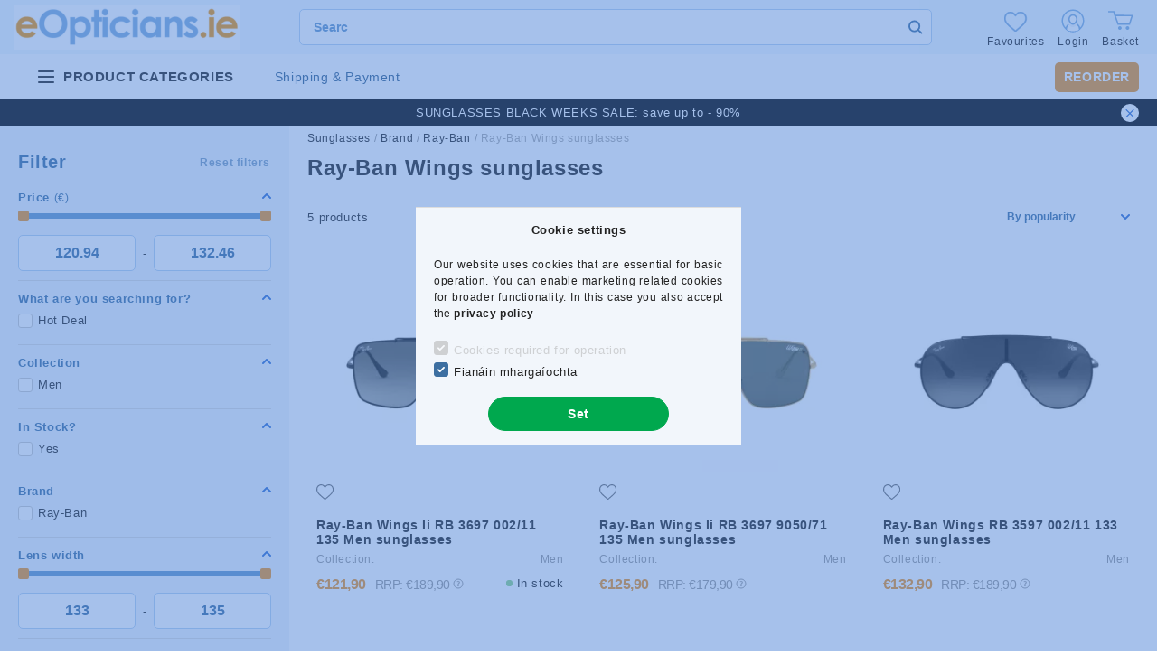

--- FILE ---
content_type: text/html; charset=UTF-8
request_url: https://www.eopticians.ie/sunglasses/ray-ban-wings-sunglasses
body_size: 110091
content:
<!DOCTYPE html>
<html lang="ie">


<head>

<meta charset="utf-8">
<meta name="description" content="Ray-Ban Wings sunglasses">
<meta name="robots" content="index, follow">
<meta http-equiv="X-UA-Compatible" content="IE=Edge">
<meta property="og:site_name" content="eOpticians.ie" />
<meta property="og:title" content="Ray-Ban Wings sunglasses">
<meta property="og:description" content="Ray-Ban Wings sunglasses">
<meta property="og:type" content="website">
<meta property="og:url" content="https://www.eopticians.ie/sunglasses/ray-ban-wings-sunglasses">
<meta name="mobile-web-app-capable" content="yes">
<meta name="apple-mobile-web-app-capable" content="yes">
<meta name="MobileOptimized" content="320">
<meta name="HandheldFriendly" content="true">

<title>Ray-Ban Wings sunglasses</title>


<script>
var service_type="shop";
var shop_url_main="https://www.eopticians.ie";
var actual_lang="ie";
var money_len="2";
var money_thousend=" ";
var money_dec=",";
var shop_id=43321;
var unas_design_url="https:"+"/"+"/"+"www.eopticians.ie"+"/"+"!common_design"+"/"+"custom"+"/"+"eoptika3.unas.hu"+"/";
var unas_design_code='0';
var unas_base_design_code='2000';
var unas_design_ver=4;
var unas_design_subver=1;
var unas_shop_url='https://www.eopticians.ie';
var responsive="yes";
var price_nullcut_disable=1;
var config_plus=new Array();
config_plus['price_moneytype_befor']=1;
config_plus['cart_redirect']=2;
config_plus['money_type']='€';
config_plus['money_type_display']='€';
var lang_text=new Array();

var UNAS = UNAS || {};
UNAS.shop={"base_url":'https://www.eopticians.ie',"domain":'www.eopticians.ie',"username":'eoptika3.unas.hu',"id":43321,"lang":'ie',"currency_type":'€',"currency_code":'EUR',"currency_rate":'0.0024',"currency_length":2,"base_currency_length":0,"canonical_url":'https://www.eopticians.ie/sunglasses/ray-ban-wings-sunglasses'};
UNAS.design={"code":'0',"page":'product_list'};
UNAS.api_auth="557134c8bafcc77a8b92acbe8f1f2e0f";
UNAS.customer={"email":'',"id":0,"group_id":0,"without_registration":0};
UNAS.customer["area_ids"]=[35313,38762,45551,82421];
UNAS.shop["category_id"]="866087";
UNAS.shop["only_private_customer_can_purchase"] = false;
 

UNAS.text = {
    "button_overlay_close": `Close`,
    "popup_window": `Fuinneog aníos`,
    "list": `liosta`,
    "updating_in_progress": `Nuashonrú ar siúl`,
    "updated": `nuashonraithe`,
    "is_opened": `oscailte`,
    "is_closed": `Dúnta`,
    "deleted": `Scriosta`,
    "consent_granted": `toiliú deonaithe`,
    "consent_rejected": `toiliú diúltaithe`,
    "field_is_incorrect": `Réimse neamhbhailí`,
    "error_title": `Error!`,
    "product_variants": `leaganacha táirge`,
    "product_added_to_cart": `The item has been added to the basket.`,
    "product_added_to_cart_with_qty_problem": `Only [qty_added_to_cart] [qty_unit] of the product has been added to the basket!`,
    "product_removed_from_cart": `Mír bainte den chairt`,
    "reg_title_name": `Ainm`,
    "reg_title_company_name": `Ainm na cuideachta`,
    "number_of_items_in_cart": `Líon na míreanna sa chairt`,
    "cart_is_empty": `Basket is empty`,
    "cart_updated": `Cart nuashonraithe`
};


UNAS.text["delete_from_compare"]= `Delete from comparison`;
UNAS.text["comparison"]= `Comparison`;

UNAS.text["delete_from_favourites"]= `Remove from favourites`;
UNAS.text["add_to_favourites"]= `To Favourites`;






window.lazySizesConfig=window.lazySizesConfig || {};
window.lazySizesConfig.loadMode=1;
window.lazySizesConfig.loadHidden=false;

window.dataLayer = window.dataLayer || [];
function gtag(){dataLayer.push(arguments)};
gtag('js', new Date());
</script>

<script src="https://www.eopticians.ie/temp/shop_43321_a253e1831783f2a1e426b312ea8d3cda.js?mod_time=1768561387"></script>

<style>@charset "UTF-8";:root { --blue:#007bff; --indigo:#6610f2; --purple:#6f42c1; --pink:#e83e8c; --red:#dc3545; --orange:#fd7e14; --yellow:#ffc107; --green:#28a745; --teal:#20c997; --cyan:#17a2b8; --white:#ffffff; --gray:#aaaaaa; --gray-dark:#888888; --primary:#3d6fa1; --secondary:#3d6fa1; --success:#56b252; --info:#17a2b8; --warning:#ffc107; --danger:#ff6666; --light:#F2F6FB; --dark:#888888; --breakpoint-xxs:0; --breakpoint-xs:440px; --breakpoint-sm:576px; --breakpoint-md:768px; --breakpoint-lg:992px; --breakpoint-xl:1200px; --breakpoint-xxl:1440px; --breakpoint-xxxl:1680px; --font-family-sans-serif:"Lato", Arial, sans-serif; --font-family-monospace:SFMono-Regular, Menlo, Monaco, Consolas, "Liberation Mono", "Courier New", monospace;}*,*::before,*::after { box-sizing:border-box;}html { font-family:sans-serif; line-height:1.15; -webkit-text-size-adjust:100%; -webkit-tap-highlight-color:rgba(0, 0, 0, 0);}article, aside, figcaption, figure, footer, header, hgroup, main, nav, section { display:block;}body { margin:0; font-family:"Lato", Arial, sans-serif; font-size:1.3rem; font-weight:400; line-height:1.5; color:#222222; text-align:left; background-color:#ffffff;}[tabindex="-1"]:focus { outline:0 !important;}hr { box-sizing:content-box; height:0; overflow:visible;}h1, h2, h3, h4, h5, h6 { margin-top:0; margin-bottom:0.5rem;}p { margin-top:0; margin-bottom:1rem;}abbr[title],abbr[data-original-title] { text-decoration:underline; text-decoration:underline dotted; cursor:help; border-bottom:0; text-decoration-skip-ink:none;}address { margin-bottom:1rem; font-style:normal; line-height:inherit;}ol,ul,dl { margin-top:0; margin-bottom:1rem;}ol ol,ul ul,ol ul,ul ol { margin-bottom:0;}dt { font-weight:700;}dd { margin-bottom:0.5rem; margin-left:0;}blockquote { margin:0 0 1rem;}b,strong { font-weight:bolder;}small { font-size:80%;}sub,sup { position:relative; font-size:75%; line-height:0; vertical-align:baseline;}sub { bottom:-0.25em;}sup { top:-0.5em;}a { color:#3d6fa1; text-decoration:none; background-color:transparent;}a:hover { color:#28496a; text-decoration:underline;}a:not([href]):not([tabindex]) { color:inherit; text-decoration:none;}a:not([href]):not([tabindex]):hover, a:not([href]):not([tabindex]):focus { color:inherit; text-decoration:none;}a:not([href]):not([tabindex]):focus { outline:0;}pre,code,kbd,samp { font-family:SFMono-Regular, Menlo, Monaco, Consolas, "Liberation Mono", "Courier New", monospace; font-size:1em;}pre { margin-top:0; margin-bottom:1rem; overflow:auto;}figure { margin:0 0 1rem;}img { vertical-align:middle; border-style:none;}svg { overflow:hidden; vertical-align:middle;}table { border-collapse:collapse;}caption { padding-top:0.75rem; padding-bottom:0.75rem; color:#999999; text-align:left; caption-side:bottom;}th { text-align:inherit;}label { display:inline-block; margin-bottom:0.8rem;}button { border-radius:0;}button:focus { outline:1px dotted; outline:5px auto -webkit-focus-ring-color;}input,button,select,optgroup,textarea { margin:0; font-family:inherit; font-size:inherit; line-height:inherit;}button,input { overflow:visible;}button,select { text-transform:none;}select { word-wrap:normal;}button,[type=button],[type=reset],[type=submit] { -webkit-appearance:button;}button:not(:disabled),[type=button]:not(:disabled),[type=reset]:not(:disabled),[type=submit]:not(:disabled) { cursor:pointer;}button::-moz-focus-inner,[type=button]::-moz-focus-inner,[type=reset]::-moz-focus-inner,[type=submit]::-moz-focus-inner { padding:0; border-style:none;}input[type=radio],input[type=checkbox] { box-sizing:border-box; padding:0;}input[type=date],input[type=time],input[type=datetime-local],input[type=month] { -webkit-appearance:listbox;}textarea { overflow:auto; resize:vertical;}fieldset { min-width:0; padding:0; margin:0; border:0;}legend { display:block; width:100%; max-width:100%; padding:0; margin-bottom:0.5rem; font-size:1.5rem; line-height:inherit; color:inherit; white-space:normal;}progress { vertical-align:baseline;}[type=number]::-webkit-inner-spin-button,[type=number]::-webkit-outer-spin-button { height:auto;}[type=search] { outline-offset:-2px; -webkit-appearance:none;}[type=search]::-webkit-search-decoration { -webkit-appearance:none;}::-webkit-file-upload-button { font:inherit; -webkit-appearance:button;}output { display:inline-block;}summary { display:list-item; cursor:pointer;}template { display:none;}[hidden] { display:none !important;}h1, h2, h3, h4, h5, h6,.h1, .h2, .h3, .h4, .h5, .h6 { margin-bottom:0.5rem; font-weight:500; line-height:1.2;}h1, .h1 { font-size:3.6rem;}h2, .h2 { font-size:2.4rem;}h3, .h3 { font-size:2rem;}h4, .h4 { font-size:1.8rem;}h5, .h5 { font-size:1.6rem;}h6, .h6 { font-size:1.4rem;}.lead { font-size:1.625rem; font-weight:300;}.display-1 { font-size:9.6rem; font-weight:300; line-height:1.2;}.display-2 { font-size:8rem; font-weight:300; line-height:1.2;}.display-3 { font-size:6.4rem; font-weight:300; line-height:1.2;}.display-4 { font-size:4.8rem; font-weight:300; line-height:1.2;}hr { margin-top:1rem; margin-bottom:1rem; border:0; border-top:1px solid rgba(0, 0, 0, 0.1);}small,.small { font-size:80%; font-weight:400;}mark,.mark { padding:0.2em; background-color:#fcf8e3;}.list-unstyled { padding-left:0; list-style:none;}.list-inline { padding-left:0; list-style:none;}.list-inline-item { display:inline-block;}.list-inline-item:not(:last-child) { margin-right:0.5rem;}.initialism { font-size:90%; text-transform:uppercase;}.blockquote { margin-bottom:1rem; font-size:1.625rem;}.blockquote-footer { display:block; font-size:80%; color:#aaaaaa;}.blockquote-footer::before { content:"— ";}.img-fluid { max-width:100%; height:auto;}.img-thumbnail { padding:0.25rem; background-color:#ffffff; border:1px solid #F2F6FB; border-radius:0.5rem; max-width:100%; height:auto;}.figure { display:inline-block;}.figure-img { margin-bottom:0.5rem; line-height:1;}.figure-caption { font-size:90%; color:#aaaaaa;}.container { width:100%; padding-right:20px; padding-left:20px; margin-right:auto; margin-left:auto; max-width:100%;}@media (min-width:440px) { .container {  max-width:100%; }}@media (min-width:576px) { .container {  max-width:100%; }}@media (min-width:768px) { .container {  max-width:758px; }}@media (min-width:992px) { .container {  max-width:982px; }}@media (min-width:1200px) { .container {  max-width:1180px; }}@media (min-width:1440px) { .container {  max-width:1420px; }}@media (min-width:1680px) { .container {  max-width:1660px; }}.container-fluid { width:100%; padding-right:20px; padding-left:20px; margin-right:auto; margin-left:auto;}.row { display:flex; flex-wrap:wrap; margin-right:-20px; margin-left:-20px;}.no-gutters { margin-right:0; margin-left:0;}.no-gutters > .col,.no-gutters > [class*=col-] { padding-right:0; padding-left:0;}.col-xxxl,.col-xxxl-auto, .col-xxxl-12, .col-xxxl-11, .col-xxxl-10, .col-xxxl-9, .col-xxxl-8, .col-xxxl-7, .col-xxxl-6, .col-xxxl-5, .col-xxxl-4, .col-xxxl-3, .col-xxxl-2, .col-xxxl-1, .col-xxl,.col-xxl-auto, .col-xxl-12, .col-xxl-11, .col-xxl-10, .col-xxl-9, .col-xxl-8, .col-xxl-7, .col-xxl-6, .col-xxl-5, .col-xxl-4, .col-xxl-3, .col-xxl-2, .col-xxl-1, .col-xl,.col-xl-auto, .col-xl-12, .col-xl-11, .col-xl-10, .col-xl-9, .col-xl-8, .col-xl-7, .col-xl-6, .col-xl-5, .col-xl-4, .col-xl-3, .col-xl-2, .col-xl-1, .col-lg,.col-lg-auto, .col-lg-12, .col-lg-11, .col-lg-10, .col-lg-9, .col-lg-8, .col-lg-7, .col-lg-6, .col-lg-5, .col-lg-4, .col-lg-3, .col-lg-2, .col-lg-1, .col-md,.col-md-auto, .col-md-12, .col-md-11, .col-md-10, .col-md-9, .col-md-8, .col-md-7, .col-md-6, .col-md-5, .col-md-4, .col-md-3, .col-md-2, .col-md-1, .col-sm,.col-sm-auto, .col-sm-12, .col-sm-11, .col-sm-10, .col-sm-9, .col-sm-8, .col-sm-7, .col-sm-6, .col-sm-5, .col-sm-4, .col-sm-3, .col-sm-2, .col-sm-1, .col-xs,.col-xs-auto, .col-xs-12, .col-xs-11, .col-xs-10, .col-xs-9, .col-xs-8, .col-xs-7, .col-xs-6, .col-xs-5, .col-xs-4, .col-xs-3, .col-xs-2, .col-xs-1, .col,.col-auto, .col-12, .col-11, .col-10, .col-9, .col-8, .col-7, .col-6, .col-5, .col-4, .col-3, .col-2, .col-1 { position:relative; width:100%; padding-right:20px; padding-left:20px;}.col { flex-basis:0; flex-grow:1; max-width:100%;}.col-auto { flex:0 0 auto; width:auto; max-width:100%;}.col-1 { flex:0 0 8.3333333333%; max-width:8.3333333333%;}.col-2 { flex:0 0 16.6666666667%; max-width:16.6666666667%;}.col-3 { flex:0 0 25%; max-width:25%;}.col-4 { flex:0 0 33.3333333333%; max-width:33.3333333333%;}.col-5 { flex:0 0 41.6666666667%; max-width:41.6666666667%;}.col-6 { flex:0 0 50%; max-width:50%;}.col-7 { flex:0 0 58.3333333333%; max-width:58.3333333333%;}.col-8 { flex:0 0 66.6666666667%; max-width:66.6666666667%;}.col-9 { flex:0 0 75%; max-width:75%;}.col-10 { flex:0 0 83.3333333333%; max-width:83.3333333333%;}.col-11 { flex:0 0 91.6666666667%; max-width:91.6666666667%;}.col-12 { flex:0 0 100%; max-width:100%;}.order-first { order:-1;}.order-last { order:13;}.order-0 { order:0;}.order-1 { order:1;}.order-2 { order:2;}.order-3 { order:3;}.order-4 { order:4;}.order-5 { order:5;}.order-6 { order:6;}.order-7 { order:7;}.order-8 { order:8;}.order-9 { order:9;}.order-10 { order:10;}.order-11 { order:11;}.order-12 { order:12;}.offset-1 { margin-left:8.3333333333%;}.offset-2 { margin-left:16.6666666667%;}.offset-3 { margin-left:25%;}.offset-4 { margin-left:33.3333333333%;}.offset-5 { margin-left:41.6666666667%;}.offset-6 { margin-left:50%;}.offset-7 { margin-left:58.3333333333%;}.offset-8 { margin-left:66.6666666667%;}.offset-9 { margin-left:75%;}.offset-10 { margin-left:83.3333333333%;}.offset-11 { margin-left:91.6666666667%;}@media (min-width:440px) { .col-xs {  flex-basis:0;  flex-grow:1;  max-width:100%; } .col-xs-auto {  flex:0 0 auto;  width:auto;  max-width:100%; } .col-xs-1 {  flex:0 0 8.3333333333%;  max-width:8.3333333333%; } .col-xs-2 {  flex:0 0 16.6666666667%;  max-width:16.6666666667%; } .col-xs-3 {  flex:0 0 25%;  max-width:25%; } .col-xs-4 {  flex:0 0 33.3333333333%;  max-width:33.3333333333%; } .col-xs-5 {  flex:0 0 41.6666666667%;  max-width:41.6666666667%; } .col-xs-6 {  flex:0 0 50%;  max-width:50%; } .col-xs-7 {  flex:0 0 58.3333333333%;  max-width:58.3333333333%; } .col-xs-8 {  flex:0 0 66.6666666667%;  max-width:66.6666666667%; } .col-xs-9 {  flex:0 0 75%;  max-width:75%; } .col-xs-10 {  flex:0 0 83.3333333333%;  max-width:83.3333333333%; } .col-xs-11 {  flex:0 0 91.6666666667%;  max-width:91.6666666667%; } .col-xs-12 {  flex:0 0 100%;  max-width:100%; } .order-xs-first {  order:-1; } .order-xs-last {  order:13; } .order-xs-0 {  order:0; } .order-xs-1 {  order:1; } .order-xs-2 {  order:2; } .order-xs-3 {  order:3; } .order-xs-4 {  order:4; } .order-xs-5 {  order:5; } .order-xs-6 {  order:6; } .order-xs-7 {  order:7; } .order-xs-8 {  order:8; } .order-xs-9 {  order:9; } .order-xs-10 {  order:10; } .order-xs-11 {  order:11; } .order-xs-12 {  order:12; } .offset-xs-0 {  margin-left:0; } .offset-xs-1 {  margin-left:8.3333333333%; } .offset-xs-2 {  margin-left:16.6666666667%; } .offset-xs-3 {  margin-left:25%; } .offset-xs-4 {  margin-left:33.3333333333%; } .offset-xs-5 {  margin-left:41.6666666667%; } .offset-xs-6 {  margin-left:50%; } .offset-xs-7 {  margin-left:58.3333333333%; } .offset-xs-8 {  margin-left:66.6666666667%; } .offset-xs-9 {  margin-left:75%; } .offset-xs-10 {  margin-left:83.3333333333%; } .offset-xs-11 {  margin-left:91.6666666667%; }}@media (min-width:576px) { .col-sm {  flex-basis:0;  flex-grow:1;  max-width:100%; } .col-sm-auto {  flex:0 0 auto;  width:auto;  max-width:100%; } .col-sm-1 {  flex:0 0 8.3333333333%;  max-width:8.3333333333%; } .col-sm-2 {  flex:0 0 16.6666666667%;  max-width:16.6666666667%; } .col-sm-3 {  flex:0 0 25%;  max-width:25%; } .col-sm-4 {  flex:0 0 33.3333333333%;  max-width:33.3333333333%; } .col-sm-5 {  flex:0 0 41.6666666667%;  max-width:41.6666666667%; } .col-sm-6 {  flex:0 0 50%;  max-width:50%; } .col-sm-7 {  flex:0 0 58.3333333333%;  max-width:58.3333333333%; } .col-sm-8 {  flex:0 0 66.6666666667%;  max-width:66.6666666667%; } .col-sm-9 {  flex:0 0 75%;  max-width:75%; } .col-sm-10 {  flex:0 0 83.3333333333%;  max-width:83.3333333333%; } .col-sm-11 {  flex:0 0 91.6666666667%;  max-width:91.6666666667%; } .col-sm-12 {  flex:0 0 100%;  max-width:100%; } .order-sm-first {  order:-1; } .order-sm-last {  order:13; } .order-sm-0 {  order:0; } .order-sm-1 {  order:1; } .order-sm-2 {  order:2; } .order-sm-3 {  order:3; } .order-sm-4 {  order:4; } .order-sm-5 {  order:5; } .order-sm-6 {  order:6; } .order-sm-7 {  order:7; } .order-sm-8 {  order:8; } .order-sm-9 {  order:9; } .order-sm-10 {  order:10; } .order-sm-11 {  order:11; } .order-sm-12 {  order:12; } .offset-sm-0 {  margin-left:0; } .offset-sm-1 {  margin-left:8.3333333333%; } .offset-sm-2 {  margin-left:16.6666666667%; } .offset-sm-3 {  margin-left:25%; } .offset-sm-4 {  margin-left:33.3333333333%; } .offset-sm-5 {  margin-left:41.6666666667%; } .offset-sm-6 {  margin-left:50%; } .offset-sm-7 {  margin-left:58.3333333333%; } .offset-sm-8 {  margin-left:66.6666666667%; } .offset-sm-9 {  margin-left:75%; } .offset-sm-10 {  margin-left:83.3333333333%; } .offset-sm-11 {  margin-left:91.6666666667%; }}@media (min-width:768px) { .col-md {  flex-basis:0;  flex-grow:1;  max-width:100%; } .col-md-auto {  flex:0 0 auto;  width:auto;  max-width:100%; } .col-md-1 {  flex:0 0 8.3333333333%;  max-width:8.3333333333%; } .col-md-2 {  flex:0 0 16.6666666667%;  max-width:16.6666666667%; } .col-md-3 {  flex:0 0 25%;  max-width:25%; } .col-md-4 {  flex:0 0 33.3333333333%;  max-width:33.3333333333%; } .col-md-5 {  flex:0 0 41.6666666667%;  max-width:41.6666666667%; } .col-md-6 {  flex:0 0 50%;  max-width:50%; } .col-md-7 {  flex:0 0 58.3333333333%;  max-width:58.3333333333%; } .col-md-8 {  flex:0 0 66.6666666667%;  max-width:66.6666666667%; } .col-md-9 {  flex:0 0 75%;  max-width:75%; } .col-md-10 {  flex:0 0 83.3333333333%;  max-width:83.3333333333%; } .col-md-11 {  flex:0 0 91.6666666667%;  max-width:91.6666666667%; } .col-md-12 {  flex:0 0 100%;  max-width:100%; } .order-md-first {  order:-1; } .order-md-last {  order:13; } .order-md-0 {  order:0; } .order-md-1 {  order:1; } .order-md-2 {  order:2; } .order-md-3 {  order:3; } .order-md-4 {  order:4; } .order-md-5 {  order:5; } .order-md-6 {  order:6; } .order-md-7 {  order:7; } .order-md-8 {  order:8; } .order-md-9 {  order:9; } .order-md-10 {  order:10; } .order-md-11 {  order:11; } .order-md-12 {  order:12; } .offset-md-0 {  margin-left:0; } .offset-md-1 {  margin-left:8.3333333333%; } .offset-md-2 {  margin-left:16.6666666667%; } .offset-md-3 {  margin-left:25%; } .offset-md-4 {  margin-left:33.3333333333%; } .offset-md-5 {  margin-left:41.6666666667%; } .offset-md-6 {  margin-left:50%; } .offset-md-7 {  margin-left:58.3333333333%; } .offset-md-8 {  margin-left:66.6666666667%; } .offset-md-9 {  margin-left:75%; } .offset-md-10 {  margin-left:83.3333333333%; } .offset-md-11 {  margin-left:91.6666666667%; }}@media (min-width:992px) { .col-lg {  flex-basis:0;  flex-grow:1;  max-width:100%; } .col-lg-auto {  flex:0 0 auto;  width:auto;  max-width:100%; } .col-lg-1 {  flex:0 0 8.3333333333%;  max-width:8.3333333333%; } .col-lg-2 {  flex:0 0 16.6666666667%;  max-width:16.6666666667%; } .col-lg-3 {  flex:0 0 25%;  max-width:25%; } .col-lg-4 {  flex:0 0 33.3333333333%;  max-width:33.3333333333%; } .col-lg-5 {  flex:0 0 41.6666666667%;  max-width:41.6666666667%; } .col-lg-6 {  flex:0 0 50%;  max-width:50%; } .col-lg-7 {  flex:0 0 58.3333333333%;  max-width:58.3333333333%; } .col-lg-8 {  flex:0 0 66.6666666667%;  max-width:66.6666666667%; } .col-lg-9 {  flex:0 0 75%;  max-width:75%; } .col-lg-10 {  flex:0 0 83.3333333333%;  max-width:83.3333333333%; } .col-lg-11 {  flex:0 0 91.6666666667%;  max-width:91.6666666667%; } .col-lg-12 {  flex:0 0 100%;  max-width:100%; } .order-lg-first {  order:-1; } .order-lg-last {  order:13; } .order-lg-0 {  order:0; } .order-lg-1 {  order:1; } .order-lg-2 {  order:2; } .order-lg-3 {  order:3; } .order-lg-4 {  order:4; } .order-lg-5 {  order:5; } .order-lg-6 {  order:6; } .order-lg-7 {  order:7; } .order-lg-8 {  order:8; } .order-lg-9 {  order:9; } .order-lg-10 {  order:10; } .order-lg-11 {  order:11; } .order-lg-12 {  order:12; } .offset-lg-0 {  margin-left:0; } .offset-lg-1 {  margin-left:8.3333333333%; } .offset-lg-2 {  margin-left:16.6666666667%; } .offset-lg-3 {  margin-left:25%; } .offset-lg-4 {  margin-left:33.3333333333%; } .offset-lg-5 {  margin-left:41.6666666667%; } .offset-lg-6 {  margin-left:50%; } .offset-lg-7 {  margin-left:58.3333333333%; } .offset-lg-8 {  margin-left:66.6666666667%; } .offset-lg-9 {  margin-left:75%; } .offset-lg-10 {  margin-left:83.3333333333%; } .offset-lg-11 {  margin-left:91.6666666667%; }}@media (min-width:1200px) { .col-xl {  flex-basis:0;  flex-grow:1;  max-width:100%; } .col-xl-auto {  flex:0 0 auto;  width:auto;  max-width:100%; } .col-xl-1 {  flex:0 0 8.3333333333%;  max-width:8.3333333333%; } .col-xl-2 {  flex:0 0 16.6666666667%;  max-width:16.6666666667%; } .col-xl-3 {  flex:0 0 25%;  max-width:25%; } .col-xl-4 {  flex:0 0 33.3333333333%;  max-width:33.3333333333%; } .col-xl-5 {  flex:0 0 41.6666666667%;  max-width:41.6666666667%; } .col-xl-6 {  flex:0 0 50%;  max-width:50%; } .col-xl-7 {  flex:0 0 58.3333333333%;  max-width:58.3333333333%; } .col-xl-8 {  flex:0 0 66.6666666667%;  max-width:66.6666666667%; } .col-xl-9 {  flex:0 0 75%;  max-width:75%; } .col-xl-10 {  flex:0 0 83.3333333333%;  max-width:83.3333333333%; } .col-xl-11 {  flex:0 0 91.6666666667%;  max-width:91.6666666667%; } .col-xl-12 {  flex:0 0 100%;  max-width:100%; } .order-xl-first {  order:-1; } .order-xl-last {  order:13; } .order-xl-0 {  order:0; } .order-xl-1 {  order:1; } .order-xl-2 {  order:2; } .order-xl-3 {  order:3; } .order-xl-4 {  order:4; } .order-xl-5 {  order:5; } .order-xl-6 {  order:6; } .order-xl-7 {  order:7; } .order-xl-8 {  order:8; } .order-xl-9 {  order:9; } .order-xl-10 {  order:10; } .order-xl-11 {  order:11; } .order-xl-12 {  order:12; } .offset-xl-0 {  margin-left:0; } .offset-xl-1 {  margin-left:8.3333333333%; } .offset-xl-2 {  margin-left:16.6666666667%; } .offset-xl-3 {  margin-left:25%; } .offset-xl-4 {  margin-left:33.3333333333%; } .offset-xl-5 {  margin-left:41.6666666667%; } .offset-xl-6 {  margin-left:50%; } .offset-xl-7 {  margin-left:58.3333333333%; } .offset-xl-8 {  margin-left:66.6666666667%; } .offset-xl-9 {  margin-left:75%; } .offset-xl-10 {  margin-left:83.3333333333%; } .offset-xl-11 {  margin-left:91.6666666667%; }}@media (min-width:1440px) { .col-xxl {  flex-basis:0;  flex-grow:1;  max-width:100%; } .col-xxl-auto {  flex:0 0 auto;  width:auto;  max-width:100%; } .col-xxl-1 {  flex:0 0 8.3333333333%;  max-width:8.3333333333%; } .col-xxl-2 {  flex:0 0 16.6666666667%;  max-width:16.6666666667%; } .col-xxl-3 {  flex:0 0 25%;  max-width:25%; } .col-xxl-4 {  flex:0 0 33.3333333333%;  max-width:33.3333333333%; } .col-xxl-5 {  flex:0 0 41.6666666667%;  max-width:41.6666666667%; } .col-xxl-6 {  flex:0 0 50%;  max-width:50%; } .col-xxl-7 {  flex:0 0 58.3333333333%;  max-width:58.3333333333%; } .col-xxl-8 {  flex:0 0 66.6666666667%;  max-width:66.6666666667%; } .col-xxl-9 {  flex:0 0 75%;  max-width:75%; } .col-xxl-10 {  flex:0 0 83.3333333333%;  max-width:83.3333333333%; } .col-xxl-11 {  flex:0 0 91.6666666667%;  max-width:91.6666666667%; } .col-xxl-12 {  flex:0 0 100%;  max-width:100%; } .order-xxl-first {  order:-1; } .order-xxl-last {  order:13; } .order-xxl-0 {  order:0; } .order-xxl-1 {  order:1; } .order-xxl-2 {  order:2; } .order-xxl-3 {  order:3; } .order-xxl-4 {  order:4; } .order-xxl-5 {  order:5; } .order-xxl-6 {  order:6; } .order-xxl-7 {  order:7; } .order-xxl-8 {  order:8; } .order-xxl-9 {  order:9; } .order-xxl-10 {  order:10; } .order-xxl-11 {  order:11; } .order-xxl-12 {  order:12; } .offset-xxl-0 {  margin-left:0; } .offset-xxl-1 {  margin-left:8.3333333333%; } .offset-xxl-2 {  margin-left:16.6666666667%; } .offset-xxl-3 {  margin-left:25%; } .offset-xxl-4 {  margin-left:33.3333333333%; } .offset-xxl-5 {  margin-left:41.6666666667%; } .offset-xxl-6 {  margin-left:50%; } .offset-xxl-7 {  margin-left:58.3333333333%; } .offset-xxl-8 {  margin-left:66.6666666667%; } .offset-xxl-9 {  margin-left:75%; } .offset-xxl-10 {  margin-left:83.3333333333%; } .offset-xxl-11 {  margin-left:91.6666666667%; }}@media (min-width:1680px) { .col-xxxl {  flex-basis:0;  flex-grow:1;  max-width:100%; } .col-xxxl-auto {  flex:0 0 auto;  width:auto;  max-width:100%; } .col-xxxl-1 {  flex:0 0 8.3333333333%;  max-width:8.3333333333%; } .col-xxxl-2 {  flex:0 0 16.6666666667%;  max-width:16.6666666667%; } .col-xxxl-3 {  flex:0 0 25%;  max-width:25%; } .col-xxxl-4 {  flex:0 0 33.3333333333%;  max-width:33.3333333333%; } .col-xxxl-5 {  flex:0 0 41.6666666667%;  max-width:41.6666666667%; } .col-xxxl-6 {  flex:0 0 50%;  max-width:50%; } .col-xxxl-7 {  flex:0 0 58.3333333333%;  max-width:58.3333333333%; } .col-xxxl-8 {  flex:0 0 66.6666666667%;  max-width:66.6666666667%; } .col-xxxl-9 {  flex:0 0 75%;  max-width:75%; } .col-xxxl-10 {  flex:0 0 83.3333333333%;  max-width:83.3333333333%; } .col-xxxl-11 {  flex:0 0 91.6666666667%;  max-width:91.6666666667%; } .col-xxxl-12 {  flex:0 0 100%;  max-width:100%; } .order-xxxl-first {  order:-1; } .order-xxxl-last {  order:13; } .order-xxxl-0 {  order:0; } .order-xxxl-1 {  order:1; } .order-xxxl-2 {  order:2; } .order-xxxl-3 {  order:3; } .order-xxxl-4 {  order:4; } .order-xxxl-5 {  order:5; } .order-xxxl-6 {  order:6; } .order-xxxl-7 {  order:7; } .order-xxxl-8 {  order:8; } .order-xxxl-9 {  order:9; } .order-xxxl-10 {  order:10; } .order-xxxl-11 {  order:11; } .order-xxxl-12 {  order:12; } .offset-xxxl-0 {  margin-left:0; } .offset-xxxl-1 {  margin-left:8.3333333333%; } .offset-xxxl-2 {  margin-left:16.6666666667%; } .offset-xxxl-3 {  margin-left:25%; } .offset-xxxl-4 {  margin-left:33.3333333333%; } .offset-xxxl-5 {  margin-left:41.6666666667%; } .offset-xxxl-6 {  margin-left:50%; } .offset-xxxl-7 {  margin-left:58.3333333333%; } .offset-xxxl-8 {  margin-left:66.6666666667%; } .offset-xxxl-9 {  margin-left:75%; } .offset-xxxl-10 {  margin-left:83.3333333333%; } .offset-xxxl-11 {  margin-left:91.6666666667%; }}.form-control { display:block; width:100%; height:4rem; padding:0.85rem 1rem; font-size:1.4rem; font-weight:400; line-height:1.5; color:#777777; background-color:#ffffff; background-clip:padding-box; border:1px solid #dddddd; border-radius:0.5rem; transition:color 0.2s ease-in-out, background-color 0.2s ease-in-out, border-color 0.2s ease-in-out;}@media (prefers-reduced-motion:reduce) { .form-control {  transition:none; }}.form-control::-ms-expand { background-color:transparent; border:0;}.form-control:focus { color:#777777; background-color:#ffffff; border-color:#3d6fa1; outline:0; box-shadow:0 0 0 transparent;}.form-control::placeholder { color:#aaaaaa; opacity:1;}.form-control:disabled, .form-control[readonly] { background-color:#F2F6FB; opacity:1;}select.form-control:focus::-ms-value { color:#777777; background-color:#ffffff;}.form-control-file,.form-control-range { display:block; width:100%;}.col-form-label { padding-top:calc(0.85rem + 1px); padding-bottom:calc(0.85rem + 1px); margin-bottom:0; font-size:inherit; line-height:1.5;}.col-form-label-lg { padding-top:calc(0.5rem + 1px); padding-bottom:calc(0.5rem + 1px); font-size:1.625rem; line-height:1.5;}.col-form-label-sm { padding-top:calc(0.25rem + 1px); padding-bottom:calc(0.25rem + 1px); font-size:1.1375rem; line-height:1.5;}.form-control-plaintext { display:block; width:100%; padding-top:0.85rem; padding-bottom:0.85rem; margin-bottom:0; line-height:1.5; color:#222222; background-color:transparent; border:solid transparent; border-width:1px 0;}.form-control-plaintext.form-control-sm, .form-control-plaintext.form-control-lg { padding-right:0; padding-left:0;}.form-control-sm { height:calc(1.5em + 0.5rem + 2px); padding:0.25rem 0.5rem; font-size:1.1375rem; line-height:1.5; border-radius:0.5rem;}.form-control-lg { height:calc(1.5em + 1rem + 2px); padding:0.5rem 1rem; font-size:1.625rem; line-height:1.5; border-radius:0.5rem;}select.form-control[size], select.form-control[multiple] { height:auto;}textarea.form-control { height:auto;}.form-group { margin-bottom:1.5rem;}.form-text { display:block; margin-top:0.25rem;}.form-row { display:flex; flex-wrap:wrap; margin-right:-5px; margin-left:-5px;}.form-row > .col,.form-row > [class*=col-] { padding-right:5px; padding-left:5px;}.form-check { position:relative; display:block; padding-left:1.25rem;}.form-check-input { position:absolute; margin-top:0.3rem; margin-left:-1.25rem;}.form-check-input:disabled ~ .form-check-label { color:#999999;}.form-check-label { margin-bottom:0;}.form-check-inline { display:inline-flex; align-items:center; padding-left:0; margin-right:0.75rem;}.form-check-inline .form-check-input { position:static; margin-top:0; margin-right:0.3125rem; margin-left:0;}.valid-feedback { display:none; width:100%; margin-top:0.25rem; font-size:80%; color:#56b252;}.valid-tooltip { position:absolute; top:100%; z-index:5; display:none; max-width:100%; padding:0.25rem 0.5rem; margin-top:0.1rem; font-size:1.1375rem; line-height:1.5; color:#ffffff; background-color:rgba(86, 178, 82, 0.9); border-radius:0.5rem;}.was-validated .form-control:valid, .form-control.is-valid { border-color:#56b252; padding-right:3.8rem; background-image:url("data:image/svg+xml,%3csvg xmlns='http://www.w3.org/2000/svg' viewBox='0 0 8 8'%3e%3cpath fill='%2356b252' d='M2.3 6.73L.6 4.53c-.4-1.04.46-1.4 1.1-.8l1.1 1.4 3.4-3.8c.6-.63 1.6-.27 1.2.7l-4 4.6c-.43.5-.8.4-1.1.1z'/%3e%3c/svg%3e"); background-repeat:no-repeat; background-position:center right calc(0.375em + 0.425rem); background-size:calc(0.75em + 0.85rem) calc(0.75em + 0.85rem);}.was-validated .form-control:valid:focus, .form-control.is-valid:focus { border-color:#56b252; box-shadow:0 0 0 0.2rem rgba(86, 178, 82, 0.25);}.was-validated .form-control:valid ~ .valid-feedback,.was-validated .form-control:valid ~ .valid-tooltip, .form-control.is-valid ~ .valid-feedback,.form-control.is-valid ~ .valid-tooltip { display:block;}.was-validated textarea.form-control:valid, textarea.form-control.is-valid { padding-right:3.8rem; background-position:top calc(0.375em + 0.425rem) right calc(0.375em + 0.425rem);}.was-validated .custom-select:valid, .custom-select.is-valid { border-color:#56b252; padding-right:calc((1em + 1.7rem) * 3 / 4 + 2rem); background:url("data:image/svg+xml,%3csvg xmlns='http://www.w3.org/2000/svg' viewBox='0 0 4 5'%3e%3cpath fill='%23888888' d='M2 0L0 2h4zm0 5L0 3h4z'/%3e%3c/svg%3e") no-repeat right 1rem center/8px 10px, url("data:image/svg+xml,%3csvg xmlns='http://www.w3.org/2000/svg' viewBox='0 0 8 8'%3e%3cpath fill='%2356b252' d='M2.3 6.73L.6 4.53c-.4-1.04.46-1.4 1.1-.8l1.1 1.4 3.4-3.8c.6-.63 1.6-.27 1.2.7l-4 4.6c-.43.5-.8.4-1.1.1z'/%3e%3c/svg%3e") #ffffff no-repeat center right 2rem/calc(0.75em + 0.85rem) calc(0.75em + 0.85rem);}.was-validated .custom-select:valid:focus, .custom-select.is-valid:focus { border-color:#56b252; box-shadow:0 0 0 0.2rem rgba(86, 178, 82, 0.25);}.was-validated .custom-select:valid ~ .valid-feedback,.was-validated .custom-select:valid ~ .valid-tooltip, .custom-select.is-valid ~ .valid-feedback,.custom-select.is-valid ~ .valid-tooltip { display:block;}.was-validated .form-control-file:valid ~ .valid-feedback,.was-validated .form-control-file:valid ~ .valid-tooltip, .form-control-file.is-valid ~ .valid-feedback,.form-control-file.is-valid ~ .valid-tooltip { display:block;}.was-validated .form-check-input:valid ~ .form-check-label, .form-check-input.is-valid ~ .form-check-label { color:#56b252;}.was-validated .form-check-input:valid ~ .valid-feedback,.was-validated .form-check-input:valid ~ .valid-tooltip, .form-check-input.is-valid ~ .valid-feedback,.form-check-input.is-valid ~ .valid-tooltip { display:block;}.was-validated .custom-control-input:valid ~ .custom-control-label, .custom-control-input.is-valid ~ .custom-control-label { color:#56b252;}.was-validated .custom-control-input:valid ~ .custom-control-label::before, .custom-control-input.is-valid ~ .custom-control-label::before { border-color:#56b252;}.was-validated .custom-control-input:valid ~ .valid-feedback,.was-validated .custom-control-input:valid ~ .valid-tooltip, .custom-control-input.is-valid ~ .valid-feedback,.custom-control-input.is-valid ~ .valid-tooltip { display:block;}.was-validated .custom-control-input:valid:checked ~ .custom-control-label::before, .custom-control-input.is-valid:checked ~ .custom-control-label::before { border-color:#78c275; background-color:#78c275;}.was-validated .custom-control-input:valid:focus ~ .custom-control-label::before, .custom-control-input.is-valid:focus ~ .custom-control-label::before { box-shadow:0 0 0 0.2rem rgba(86, 178, 82, 0.25);}.was-validated .custom-control-input:valid:focus:not(:checked) ~ .custom-control-label::before, .custom-control-input.is-valid:focus:not(:checked) ~ .custom-control-label::before { border-color:#56b252;}.was-validated .custom-file-input:valid ~ .custom-file-label, .custom-file-input.is-valid ~ .custom-file-label { border-color:#56b252;}.was-validated .custom-file-input:valid ~ .valid-feedback,.was-validated .custom-file-input:valid ~ .valid-tooltip, .custom-file-input.is-valid ~ .valid-feedback,.custom-file-input.is-valid ~ .valid-tooltip { display:block;}.was-validated .custom-file-input:valid:focus ~ .custom-file-label, .custom-file-input.is-valid:focus ~ .custom-file-label { border-color:#56b252; box-shadow:0 0 0 0.2rem rgba(86, 178, 82, 0.25);}.invalid-feedback { display:none; width:100%; margin-top:0.25rem; font-size:80%; color:#ff6666;}.invalid-tooltip { position:absolute; top:100%; z-index:5; display:none; max-width:100%; padding:0.25rem 0.5rem; margin-top:0.1rem; font-size:1.1375rem; line-height:1.5; color:#ffffff; background-color:rgba(255, 102, 102, 0.9); border-radius:0.5rem;}.was-validated .form-control:invalid, .form-control.is-invalid { border-color:#ff6666; padding-right:3.8rem; background-image:url("data:image/svg+xml,%3csvg xmlns='http://www.w3.org/2000/svg' fill='%23ff6666' viewBox='-2 -2 7 7'%3e%3cpath stroke='%23ff6666' d='M0 0l3 3m0-3L0 3'/%3e%3ccircle r='.5'/%3e%3ccircle cx='3' r='.5'/%3e%3ccircle cy='3' r='.5'/%3e%3ccircle cx='3' cy='3' r='.5'/%3e%3c/svg%3E"); background-repeat:no-repeat; background-position:center right calc(0.375em + 0.425rem); background-size:calc(0.75em + 0.85rem) calc(0.75em + 0.85rem);}.was-validated .form-control:invalid:focus, .form-control.is-invalid:focus { border-color:#ff6666; box-shadow:0 0 0 0.2rem rgba(255, 102, 102, 0.25);}.was-validated .form-control:invalid ~ .invalid-feedback,.was-validated .form-control:invalid ~ .invalid-tooltip, .form-control.is-invalid ~ .invalid-feedback,.form-control.is-invalid ~ .invalid-tooltip { display:block;}.was-validated textarea.form-control:invalid, textarea.form-control.is-invalid { padding-right:3.8rem; background-position:top calc(0.375em + 0.425rem) right calc(0.375em + 0.425rem);}.was-validated .custom-select:invalid, .custom-select.is-invalid { border-color:#ff6666; padding-right:calc((1em + 1.7rem) * 3 / 4 + 2rem); background:url("data:image/svg+xml,%3csvg xmlns='http://www.w3.org/2000/svg' viewBox='0 0 4 5'%3e%3cpath fill='%23888888' d='M2 0L0 2h4zm0 5L0 3h4z'/%3e%3c/svg%3e") no-repeat right 1rem center/8px 10px, url("data:image/svg+xml,%3csvg xmlns='http://www.w3.org/2000/svg' fill='%23ff6666' viewBox='-2 -2 7 7'%3e%3cpath stroke='%23ff6666' d='M0 0l3 3m0-3L0 3'/%3e%3ccircle r='.5'/%3e%3ccircle cx='3' r='.5'/%3e%3ccircle cy='3' r='.5'/%3e%3ccircle cx='3' cy='3' r='.5'/%3e%3c/svg%3E") #ffffff no-repeat center right 2rem/calc(0.75em + 0.85rem) calc(0.75em + 0.85rem);}.was-validated .custom-select:invalid:focus, .custom-select.is-invalid:focus { border-color:#ff6666; box-shadow:0 0 0 0.2rem rgba(255, 102, 102, 0.25);}.was-validated .custom-select:invalid ~ .invalid-feedback,.was-validated .custom-select:invalid ~ .invalid-tooltip, .custom-select.is-invalid ~ .invalid-feedback,.custom-select.is-invalid ~ .invalid-tooltip { display:block;}.was-validated .form-control-file:invalid ~ .invalid-feedback,.was-validated .form-control-file:invalid ~ .invalid-tooltip, .form-control-file.is-invalid ~ .invalid-feedback,.form-control-file.is-invalid ~ .invalid-tooltip { display:block;}.was-validated .form-check-input:invalid ~ .form-check-label, .form-check-input.is-invalid ~ .form-check-label { color:#ff6666;}.was-validated .form-check-input:invalid ~ .invalid-feedback,.was-validated .form-check-input:invalid ~ .invalid-tooltip, .form-check-input.is-invalid ~ .invalid-feedback,.form-check-input.is-invalid ~ .invalid-tooltip { display:block;}.was-validated .custom-control-input:invalid ~ .custom-control-label, .custom-control-input.is-invalid ~ .custom-control-label { color:#ff6666;}.was-validated .custom-control-input:invalid ~ .custom-control-label::before, .custom-control-input.is-invalid ~ .custom-control-label::before { border-color:#ff6666;}.was-validated .custom-control-input:invalid ~ .invalid-feedback,.was-validated .custom-control-input:invalid ~ .invalid-tooltip, .custom-control-input.is-invalid ~ .invalid-feedback,.custom-control-input.is-invalid ~ .invalid-tooltip { display:block;}.was-validated .custom-control-input:invalid:checked ~ .custom-control-label::before, .custom-control-input.is-invalid:checked ~ .custom-control-label::before { border-color:#ff9999; background-color:#ff9999;}.was-validated .custom-control-input:invalid:focus ~ .custom-control-label::before, .custom-control-input.is-invalid:focus ~ .custom-control-label::before { box-shadow:0 0 0 0.2rem rgba(255, 102, 102, 0.25);}.was-validated .custom-control-input:invalid:focus:not(:checked) ~ .custom-control-label::before, .custom-control-input.is-invalid:focus:not(:checked) ~ .custom-control-label::before { border-color:#ff6666;}.was-validated .custom-file-input:invalid ~ .custom-file-label, .custom-file-input.is-invalid ~ .custom-file-label { border-color:#ff6666;}.was-validated .custom-file-input:invalid ~ .invalid-feedback,.was-validated .custom-file-input:invalid ~ .invalid-tooltip, .custom-file-input.is-invalid ~ .invalid-feedback,.custom-file-input.is-invalid ~ .invalid-tooltip { display:block;}.was-validated .custom-file-input:invalid:focus ~ .custom-file-label, .custom-file-input.is-invalid:focus ~ .custom-file-label { border-color:#ff6666; box-shadow:0 0 0 0.2rem rgba(255, 102, 102, 0.25);}.form-inline { display:flex; flex-flow:row wrap; align-items:center;}.form-inline .form-check { width:100%;}@media (min-width:576px) { .form-inline label {  display:flex;  align-items:center;  justify-content:center;  margin-bottom:0; } .form-inline .form-group {  display:flex;  flex:0 0 auto;  flex-flow:row wrap;  align-items:center;  margin-bottom:0; } .form-inline .form-control {  display:inline-block;  width:auto;  vertical-align:middle; } .form-inline .form-control-plaintext {  display:inline-block; } .form-inline .input-group,.form-inline .custom-select {  width:auto; } .form-inline .form-check {  display:flex;  align-items:center;  justify-content:center;  width:auto;  padding-left:0; } .form-inline .form-check-input {  position:relative;  flex-shrink:0;  margin-top:0;  margin-right:0.25rem;  margin-left:0; } .form-inline .custom-control {  align-items:center;  justify-content:center; } .form-inline .custom-control-label {  margin-bottom:0; }}.btn { display:inline-block; font-weight:700; color:#222222; text-align:center; vertical-align:middle; user-select:none; background-color:transparent; border:1px solid transparent; padding:1rem 1.5rem; font-size:1.5rem; line-height:1.5; border-radius:0.5rem; transition:color 0.2s, background-color 0.2s, border-color 0.2s;}@media (prefers-reduced-motion:reduce) { .btn {  transition:none; }}.btn:hover { color:#222222; text-decoration:none;}.btn:focus, .btn.focus { outline:0; box-shadow:0 0 0 transparent;}.btn.disabled, .btn:disabled { opacity:0.35;}a.btn.disabled,fieldset:disabled a.btn { pointer-events:none;}.btn-primary { color:#ffffff; background-color:#3d6fa1; border-color:#3d6fa1;}.btn-primary:hover { color:#ffffff; background-color:#325c85; border-color:#2f567c;}.btn-primary:focus, .btn-primary.focus { box-shadow:0 0 0 0.2rem rgba(90, 133, 175, 0.5);}.btn-primary.disabled, .btn-primary:disabled { color:#ffffff; background-color:#3d6fa1; border-color:#3d6fa1;}.btn-primary:not(:disabled):not(.disabled):active, .btn-primary:not(:disabled):not(.disabled).active, .show > .btn-primary.dropdown-toggle { color:#ffffff; background-color:#2f567c; border-color:#2b4f73;}.btn-primary:not(:disabled):not(.disabled):active:focus, .btn-primary:not(:disabled):not(.disabled).active:focus, .show > .btn-primary.dropdown-toggle:focus { box-shadow:0 0 0 0.2rem rgba(90, 133, 175, 0.5);}.btn-secondary { color:#ffffff; background-color:#3d6fa1; border-color:#3d6fa1;}.btn-secondary:hover { color:#ffffff; background-color:#325c85; border-color:#2f567c;}.btn-secondary:focus, .btn-secondary.focus { box-shadow:0 0 0 0.2rem rgba(90, 133, 175, 0.5);}.btn-secondary.disabled, .btn-secondary:disabled { color:#ffffff; background-color:#3d6fa1; border-color:#3d6fa1;}.btn-secondary:not(:disabled):not(.disabled):active, .btn-secondary:not(:disabled):not(.disabled).active, .show > .btn-secondary.dropdown-toggle { color:#ffffff; background-color:#2f567c; border-color:#2b4f73;}.btn-secondary:not(:disabled):not(.disabled):active:focus, .btn-secondary:not(:disabled):not(.disabled).active:focus, .show > .btn-secondary.dropdown-toggle:focus { box-shadow:0 0 0 0.2rem rgba(90, 133, 175, 0.5);}.btn-success { color:#ffffff; background-color:#56b252; border-color:#56b252;}.btn-success:hover { color:#ffffff; background-color:#489944; border-color:#449140;}.btn-success:focus, .btn-success.focus { box-shadow:0 0 0 0.2rem rgba(111, 190, 108, 0.5);}.btn-success.disabled, .btn-success:disabled { color:#ffffff; background-color:#56b252; border-color:#56b252;}.btn-success:not(:disabled):not(.disabled):active, .btn-success:not(:disabled):not(.disabled).active, .show > .btn-success.dropdown-toggle { color:#ffffff; background-color:#449140; border-color:#40883c;}.btn-success:not(:disabled):not(.disabled):active:focus, .btn-success:not(:disabled):not(.disabled).active:focus, .show > .btn-success.dropdown-toggle:focus { box-shadow:0 0 0 0.2rem rgba(111, 190, 108, 0.5);}.btn-info { color:#ffffff; background-color:#17a2b8; border-color:#17a2b8;}.btn-info:hover { color:#ffffff; background-color:#138496; border-color:#117a8b;}.btn-info:focus, .btn-info.focus { box-shadow:0 0 0 0.2rem rgba(58, 176, 195, 0.5);}.btn-info.disabled, .btn-info:disabled { color:#ffffff; background-color:#17a2b8; border-color:#17a2b8;}.btn-info:not(:disabled):not(.disabled):active, .btn-info:not(:disabled):not(.disabled).active, .show > .btn-info.dropdown-toggle { color:#ffffff; background-color:#117a8b; border-color:#10707f;}.btn-info:not(:disabled):not(.disabled):active:focus, .btn-info:not(:disabled):not(.disabled).active:focus, .show > .btn-info.dropdown-toggle:focus { box-shadow:0 0 0 0.2rem rgba(58, 176, 195, 0.5);}.btn-warning { color:#ffffff; background-color:#ffc107; border-color:#ffc107;}.btn-warning:hover { color:#ffffff; background-color:#e0a800; border-color:#d39e00;}.btn-warning:focus, .btn-warning.focus { box-shadow:0 0 0 0.2rem rgba(255, 202, 44, 0.5);}.btn-warning.disabled, .btn-warning:disabled { color:#ffffff; background-color:#ffc107; border-color:#ffc107;}.btn-warning:not(:disabled):not(.disabled):active, .btn-warning:not(:disabled):not(.disabled).active, .show > .btn-warning.dropdown-toggle { color:#ffffff; background-color:#d39e00; border-color:#c69500;}.btn-warning:not(:disabled):not(.disabled):active:focus, .btn-warning:not(:disabled):not(.disabled).active:focus, .show > .btn-warning.dropdown-toggle:focus { box-shadow:0 0 0 0.2rem rgba(255, 202, 44, 0.5);}.btn-danger { color:#ffffff; background-color:#ff6666; border-color:#ff6666;}.btn-danger:hover { color:#ffffff; background-color:#ff4040; border-color:#ff3333;}.btn-danger:focus, .btn-danger.focus { box-shadow:0 0 0 0.2rem rgba(255, 125, 125, 0.5);}.btn-danger.disabled, .btn-danger:disabled { color:#ffffff; background-color:#ff6666; border-color:#ff6666;}.btn-danger:not(:disabled):not(.disabled):active, .btn-danger:not(:disabled):not(.disabled).active, .show > .btn-danger.dropdown-toggle { color:#ffffff; background-color:#ff3333; border-color:#ff2626;}.btn-danger:not(:disabled):not(.disabled):active:focus, .btn-danger:not(:disabled):not(.disabled).active:focus, .show > .btn-danger.dropdown-toggle:focus { box-shadow:0 0 0 0.2rem rgba(255, 125, 125, 0.5);}.btn-light { color:#333333; background-color:#F2F6FB; border-color:#F2F6FB;}.btn-light:hover { color:#333333; background-color:#d5e2f2; border-color:#cbdbef;}.btn-light:focus, .btn-light.focus { box-shadow:0 0 0 0.2rem rgba(213, 217, 221, 0.5);}.btn-light.disabled, .btn-light:disabled { color:#333333; background-color:#F2F6FB; border-color:#F2F6FB;}.btn-light:not(:disabled):not(.disabled):active, .btn-light:not(:disabled):not(.disabled).active, .show > .btn-light.dropdown-toggle { color:#ffffff; background-color:#cbdbef; border-color:#c1d4ec;}.btn-light:not(:disabled):not(.disabled):active:focus, .btn-light:not(:disabled):not(.disabled).active:focus, .show > .btn-light.dropdown-toggle:focus { box-shadow:0 0 0 0.2rem rgba(213, 217, 221, 0.5);}.btn-dark { color:#ffffff; background-color:#888888; border-color:#888888;}.btn-dark:hover { color:#ffffff; background-color:#757575; border-color:#6f6f6f;}.btn-dark:focus, .btn-dark.focus { box-shadow:0 0 0 0.2rem rgba(154, 154, 154, 0.5);}.btn-dark.disabled, .btn-dark:disabled { color:#ffffff; background-color:#888888; border-color:#888888;}.btn-dark:not(:disabled):not(.disabled):active, .btn-dark:not(:disabled):not(.disabled).active, .show > .btn-dark.dropdown-toggle { color:#ffffff; background-color:#6f6f6f; border-color:#686868;}.btn-dark:not(:disabled):not(.disabled):active:focus, .btn-dark:not(:disabled):not(.disabled).active:focus, .show > .btn-dark.dropdown-toggle:focus { box-shadow:0 0 0 0.2rem rgba(154, 154, 154, 0.5);}.btn-outline-primary { color:#3d6fa1; border-color:#3d6fa1;}.btn-outline-primary:hover { color:#ffffff; background-color:#3d6fa1; border-color:#3d6fa1;}.btn-outline-primary:focus, .btn-outline-primary.focus { box-shadow:0 0 0 0.2rem rgba(61, 111, 161, 0.5);}.btn-outline-primary.disabled, .btn-outline-primary:disabled { color:#3d6fa1; background-color:transparent;}.btn-outline-primary:not(:disabled):not(.disabled):active, .btn-outline-primary:not(:disabled):not(.disabled).active, .show > .btn-outline-primary.dropdown-toggle { color:#ffffff; background-color:#3d6fa1; border-color:#3d6fa1;}.btn-outline-primary:not(:disabled):not(.disabled):active:focus, .btn-outline-primary:not(:disabled):not(.disabled).active:focus, .show > .btn-outline-primary.dropdown-toggle:focus { box-shadow:0 0 0 0.2rem rgba(61, 111, 161, 0.5);}.btn-outline-secondary { color:#3d6fa1; border-color:#3d6fa1;}.btn-outline-secondary:hover { color:#ffffff; background-color:#3d6fa1; border-color:#3d6fa1;}.btn-outline-secondary:focus, .btn-outline-secondary.focus { box-shadow:0 0 0 0.2rem rgba(61, 111, 161, 0.5);}.btn-outline-secondary.disabled, .btn-outline-secondary:disabled { color:#3d6fa1; background-color:transparent;}.btn-outline-secondary:not(:disabled):not(.disabled):active, .btn-outline-secondary:not(:disabled):not(.disabled).active, .show > .btn-outline-secondary.dropdown-toggle { color:#ffffff; background-color:#3d6fa1; border-color:#3d6fa1;}.btn-outline-secondary:not(:disabled):not(.disabled):active:focus, .btn-outline-secondary:not(:disabled):not(.disabled).active:focus, .show > .btn-outline-secondary.dropdown-toggle:focus { box-shadow:0 0 0 0.2rem rgba(61, 111, 161, 0.5);}.btn-outline-success { color:#56b252; border-color:#56b252;}.btn-outline-success:hover { color:#ffffff; background-color:#56b252; border-color:#56b252;}.btn-outline-success:focus, .btn-outline-success.focus { box-shadow:0 0 0 0.2rem rgba(86, 178, 82, 0.5);}.btn-outline-success.disabled, .btn-outline-success:disabled { color:#56b252; background-color:transparent;}.btn-outline-success:not(:disabled):not(.disabled):active, .btn-outline-success:not(:disabled):not(.disabled).active, .show > .btn-outline-success.dropdown-toggle { color:#ffffff; background-color:#56b252; border-color:#56b252;}.btn-outline-success:not(:disabled):not(.disabled):active:focus, .btn-outline-success:not(:disabled):not(.disabled).active:focus, .show > .btn-outline-success.dropdown-toggle:focus { box-shadow:0 0 0 0.2rem rgba(86, 178, 82, 0.5);}.btn-outline-info { color:#17a2b8; border-color:#17a2b8;}.btn-outline-info:hover { color:#ffffff; background-color:#17a2b8; border-color:#17a2b8;}.btn-outline-info:focus, .btn-outline-info.focus { box-shadow:0 0 0 0.2rem rgba(23, 162, 184, 0.5);}.btn-outline-info.disabled, .btn-outline-info:disabled { color:#17a2b8; background-color:transparent;}.btn-outline-info:not(:disabled):not(.disabled):active, .btn-outline-info:not(:disabled):not(.disabled).active, .show > .btn-outline-info.dropdown-toggle { color:#ffffff; background-color:#17a2b8; border-color:#17a2b8;}.btn-outline-info:not(:disabled):not(.disabled):active:focus, .btn-outline-info:not(:disabled):not(.disabled).active:focus, .show > .btn-outline-info.dropdown-toggle:focus { box-shadow:0 0 0 0.2rem rgba(23, 162, 184, 0.5);}.btn-outline-warning { color:#ffc107; border-color:#ffc107;}.btn-outline-warning:hover { color:#ffffff; background-color:#ffc107; border-color:#ffc107;}.btn-outline-warning:focus, .btn-outline-warning.focus { box-shadow:0 0 0 0.2rem rgba(255, 193, 7, 0.5);}.btn-outline-warning.disabled, .btn-outline-warning:disabled { color:#ffc107; background-color:transparent;}.btn-outline-warning:not(:disabled):not(.disabled):active, .btn-outline-warning:not(:disabled):not(.disabled).active, .show > .btn-outline-warning.dropdown-toggle { color:#ffffff; background-color:#ffc107; border-color:#ffc107;}.btn-outline-warning:not(:disabled):not(.disabled):active:focus, .btn-outline-warning:not(:disabled):not(.disabled).active:focus, .show > .btn-outline-warning.dropdown-toggle:focus { box-shadow:0 0 0 0.2rem rgba(255, 193, 7, 0.5);}.btn-outline-danger { color:#ff6666; border-color:#ff6666;}.btn-outline-danger:hover { color:#ffffff; background-color:#ff6666; border-color:#ff6666;}.btn-outline-danger:focus, .btn-outline-danger.focus { box-shadow:0 0 0 0.2rem rgba(255, 102, 102, 0.5);}.btn-outline-danger.disabled, .btn-outline-danger:disabled { color:#ff6666; background-color:transparent;}.btn-outline-danger:not(:disabled):not(.disabled):active, .btn-outline-danger:not(:disabled):not(.disabled).active, .show > .btn-outline-danger.dropdown-toggle { color:#ffffff; background-color:#ff6666; border-color:#ff6666;}.btn-outline-danger:not(:disabled):not(.disabled):active:focus, .btn-outline-danger:not(:disabled):not(.disabled).active:focus, .show > .btn-outline-danger.dropdown-toggle:focus { box-shadow:0 0 0 0.2rem rgba(255, 102, 102, 0.5);}.btn-outline-light { color:#F2F6FB; border-color:#F2F6FB;}.btn-outline-light:hover { color:#333333; background-color:#F2F6FB; border-color:#F2F6FB;}.btn-outline-light:focus, .btn-outline-light.focus { box-shadow:0 0 0 0.2rem rgba(242, 246, 251, 0.5);}.btn-outline-light.disabled, .btn-outline-light:disabled { color:#F2F6FB; background-color:transparent;}.btn-outline-light:not(:disabled):not(.disabled):active, .btn-outline-light:not(:disabled):not(.disabled).active, .show > .btn-outline-light.dropdown-toggle { color:#333333; background-color:#F2F6FB; border-color:#F2F6FB;}.btn-outline-light:not(:disabled):not(.disabled):active:focus, .btn-outline-light:not(:disabled):not(.disabled).active:focus, .show > .btn-outline-light.dropdown-toggle:focus { box-shadow:0 0 0 0.2rem rgba(242, 246, 251, 0.5);}.btn-outline-dark { color:#888888; border-color:#888888;}.btn-outline-dark:hover { color:#ffffff; background-color:#888888; border-color:#888888;}.btn-outline-dark:focus, .btn-outline-dark.focus { box-shadow:0 0 0 0.2rem rgba(136, 136, 136, 0.5);}.btn-outline-dark.disabled, .btn-outline-dark:disabled { color:#888888; background-color:transparent;}.btn-outline-dark:not(:disabled):not(.disabled):active, .btn-outline-dark:not(:disabled):not(.disabled).active, .show > .btn-outline-dark.dropdown-toggle { color:#ffffff; background-color:#888888; border-color:#888888;}.btn-outline-dark:not(:disabled):not(.disabled):active:focus, .btn-outline-dark:not(:disabled):not(.disabled).active:focus, .show > .btn-outline-dark.dropdown-toggle:focus { box-shadow:0 0 0 0.2rem rgba(136, 136, 136, 0.5);}.btn-link { font-weight:400; color:#3d6fa1; text-decoration:none;}.btn-link:hover { color:#28496a; text-decoration:underline;}.btn-link:focus, .btn-link.focus { text-decoration:underline; box-shadow:none;}.btn-link:disabled, .btn-link.disabled { color:#aaaaaa; pointer-events:none;}.btn-lg, .btn-group-lg > .btn { padding:1.55rem 3.1rem; font-size:1.8rem; line-height:1.5; border-radius:0.5rem;}.btn-sm, .btn-group-sm > .btn { padding:0.5rem 1.7rem; font-size:1.2rem; line-height:1.5; border-radius:0.5rem;}.btn-block { display:block; width:100%;}.btn-block + .btn-block { margin-top:1rem;}input[type=submit].btn-block,input[type=reset].btn-block,input[type=button].btn-block { width:100%;}.fade { transition:opacity 0.15s linear;}@media (prefers-reduced-motion:reduce) { .fade {  transition:none; }}.fade:not(.show) { opacity:0;}.collapse:not(.show) { display:none;}.collapsing { position:relative; height:0; overflow:hidden; transition:height 0.35s ease;}@media (prefers-reduced-motion:reduce) { .collapsing {  transition:none; }}.dropup,.dropright,.dropdown,.dropleft { position:relative;}.dropdown-toggle { white-space:nowrap;}.dropdown-toggle::after { display:inline-block; margin-left:0.255em; vertical-align:0.15em; content:""; border-top:0.3em solid; border-right:0.3em solid transparent; border-bottom:0; border-left:0.3em solid transparent;}.dropdown-toggle:empty::after { margin-left:0;}.dropdown-menu { position:absolute; top:100%; left:0; z-index:1000; display:none; float:left; min-width:240px; padding:1rem 0; margin:0 0 0; font-size:1.3rem; color:#222222; text-align:left; list-style:none; background-color:#ffffff; background-clip:padding-box; border:0 solid rgba(0, 0, 0, 0.15); border-radius:0;}.dropdown-menu-left { right:auto; left:0;}.dropdown-menu-right { right:0; left:auto;}@media (min-width:440px) { .dropdown-menu-xs-left {  right:auto;  left:0; } .dropdown-menu-xs-right {  right:0;  left:auto; }}@media (min-width:576px) { .dropdown-menu-sm-left {  right:auto;  left:0; } .dropdown-menu-sm-right {  right:0;  left:auto; }}@media (min-width:768px) { .dropdown-menu-md-left {  right:auto;  left:0; } .dropdown-menu-md-right {  right:0;  left:auto; }}@media (min-width:992px) { .dropdown-menu-lg-left {  right:auto;  left:0; } .dropdown-menu-lg-right {  right:0;  left:auto; }}@media (min-width:1200px) { .dropdown-menu-xl-left {  right:auto;  left:0; } .dropdown-menu-xl-right {  right:0;  left:auto; }}@media (min-width:1440px) { .dropdown-menu-xxl-left {  right:auto;  left:0; } .dropdown-menu-xxl-right {  right:0;  left:auto; }}@media (min-width:1680px) { .dropdown-menu-xxxl-left {  right:auto;  left:0; } .dropdown-menu-xxxl-right {  right:0;  left:auto; }}.dropup .dropdown-menu { top:auto; bottom:100%; margin-top:0; margin-bottom:0;}.dropup .dropdown-toggle::after { display:inline-block; margin-left:0.255em; vertical-align:0.15em; content:""; border-top:0; border-right:0.3em solid transparent; border-bottom:0.3em solid; border-left:0.3em solid transparent;}.dropup .dropdown-toggle:empty::after { margin-left:0;}.dropright .dropdown-menu { top:0; right:auto; left:100%; margin-top:0; margin-left:0;}.dropright .dropdown-toggle::after { display:inline-block; margin-left:0.255em; vertical-align:0.15em; content:""; border-top:0.3em solid transparent; border-right:0; border-bottom:0.3em solid transparent; border-left:0.3em solid;}.dropright .dropdown-toggle:empty::after { margin-left:0;}.dropright .dropdown-toggle::after { vertical-align:0;}.dropleft .dropdown-menu { top:0; right:100%; left:auto; margin-top:0; margin-right:0;}.dropleft .dropdown-toggle::after { display:inline-block; margin-left:0.255em; vertical-align:0.15em; content:"";}.dropleft .dropdown-toggle::after { display:none;}.dropleft .dropdown-toggle::before { display:inline-block; margin-right:0.255em; vertical-align:0.15em; content:""; border-top:0.3em solid transparent; border-right:0.3em solid; border-bottom:0.3em solid transparent;}.dropleft .dropdown-toggle:empty::after { margin-left:0;}.dropleft .dropdown-toggle::before { vertical-align:0;}.dropdown-menu[x-placement^=top], .dropdown-menu[x-placement^=right], .dropdown-menu[x-placement^=bottom], .dropdown-menu[x-placement^=left] { right:auto; bottom:auto;}.dropdown-divider { height:0; margin:0.5rem 0; overflow:hidden; border-top:1px solid #F2F6FB;}.dropdown-item { display:block; width:100%; padding:1rem 1.8rem; clear:both; font-weight:400; color:#333333; text-align:inherit; white-space:nowrap; background-color:transparent; border:0;}.dropdown-item:hover, .dropdown-item:focus { color:#262626; text-decoration:none; background-color:#F2F6FB;}.dropdown-item.active, .dropdown-item:active { color:#ffffff; text-decoration:none; background-color:#3d6fa1;}.dropdown-item.disabled, .dropdown-item:disabled { color:#aaaaaa; pointer-events:none; background-color:transparent;}.dropdown-menu.show { display:block;}.dropdown-header { display:block; padding:1rem 1.8rem; margin-bottom:0; font-size:1.1375rem; color:#aaaaaa; white-space:nowrap;}.dropdown-item-text { display:block; padding:1rem 1.8rem; color:#333333;}.btn-group,.btn-group-vertical { position:relative; display:inline-flex; vertical-align:middle;}.btn-group > .btn,.btn-group-vertical > .btn { position:relative; flex:1 1 auto;}.btn-group > .btn:hover,.btn-group-vertical > .btn:hover { z-index:1;}.btn-group > .btn:focus, .btn-group > .btn:active, .btn-group > .btn.active,.btn-group-vertical > .btn:focus,.btn-group-vertical > .btn:active,.btn-group-vertical > .btn.active { z-index:1;}.btn-toolbar { display:flex; flex-wrap:wrap; justify-content:flex-start;}.btn-toolbar .input-group { width:auto;}.btn-group > .btn:not(:first-child),.btn-group > .btn-group:not(:first-child) { margin-left:-1px;}.btn-group > .btn:not(:last-child):not(.dropdown-toggle),.btn-group > .btn-group:not(:last-child) > .btn { border-top-right-radius:0; border-bottom-right-radius:0;}.btn-group > .btn:not(:first-child),.btn-group > .btn-group:not(:first-child) > .btn { border-top-left-radius:0; border-bottom-left-radius:0;}.dropdown-toggle-split { padding-right:1.125rem; padding-left:1.125rem;}.dropdown-toggle-split::after, .dropup .dropdown-toggle-split::after, .dropright .dropdown-toggle-split::after { margin-left:0;}.dropleft .dropdown-toggle-split::before { margin-right:0;}.btn-sm + .dropdown-toggle-split, .btn-group-sm > .btn + .dropdown-toggle-split { padding-right:1.275rem; padding-left:1.275rem;}.btn-lg + .dropdown-toggle-split, .btn-group-lg > .btn + .dropdown-toggle-split { padding-right:2.325rem; padding-left:2.325rem;}.btn-group-vertical { flex-direction:column; align-items:flex-start; justify-content:center;}.btn-group-vertical > .btn,.btn-group-vertical > .btn-group { width:100%;}.btn-group-vertical > .btn:not(:first-child),.btn-group-vertical > .btn-group:not(:first-child) { margin-top:-1px;}.btn-group-vertical > .btn:not(:last-child):not(.dropdown-toggle),.btn-group-vertical > .btn-group:not(:last-child) > .btn { border-bottom-right-radius:0; border-bottom-left-radius:0;}.btn-group-vertical > .btn:not(:first-child),.btn-group-vertical > .btn-group:not(:first-child) > .btn { border-top-left-radius:0; border-top-right-radius:0;}.btn-group-toggle > .btn,.btn-group-toggle > .btn-group > .btn { margin-bottom:0;}.btn-group-toggle > .btn input[type=radio],.btn-group-toggle > .btn input[type=checkbox],.btn-group-toggle > .btn-group > .btn input[type=radio],.btn-group-toggle > .btn-group > .btn input[type=checkbox] { position:absolute; clip:rect(0, 0, 0, 0); pointer-events:none;}.input-group { position:relative; display:flex; flex-wrap:wrap; align-items:stretch; width:100%;}.input-group > .form-control,.input-group > .form-control-plaintext,.input-group > .custom-select,.input-group > .custom-file { position:relative; flex:1 1 auto; width:1%; margin-bottom:0;}.input-group > .form-control + .form-control,.input-group > .form-control + .custom-select,.input-group > .form-control + .custom-file,.input-group > .form-control-plaintext + .form-control,.input-group > .form-control-plaintext + .custom-select,.input-group > .form-control-plaintext + .custom-file,.input-group > .custom-select + .form-control,.input-group > .custom-select + .custom-select,.input-group > .custom-select + .custom-file,.input-group > .custom-file + .form-control,.input-group > .custom-file + .custom-select,.input-group > .custom-file + .custom-file { margin-left:-1px;}.input-group > .form-control:focus,.input-group > .custom-select:focus,.input-group > .custom-file .custom-file-input:focus ~ .custom-file-label { z-index:3;}.input-group > .custom-file .custom-file-input:focus { z-index:4;}.input-group > .form-control:not(:last-child),.input-group > .custom-select:not(:last-child) { border-top-right-radius:0; border-bottom-right-radius:0;}.input-group > .form-control:not(:first-child),.input-group > .custom-select:not(:first-child) { border-top-left-radius:0; border-bottom-left-radius:0;}.input-group > .custom-file { display:flex; align-items:center;}.input-group > .custom-file:not(:last-child) .custom-file-label, .input-group > .custom-file:not(:last-child) .custom-file-label::after { border-top-right-radius:0; border-bottom-right-radius:0;}.input-group > .custom-file:not(:first-child) .custom-file-label { border-top-left-radius:0; border-bottom-left-radius:0;}.input-group-prepend,.input-group-append { display:flex;}.input-group-prepend .btn,.input-group-append .btn { position:relative; z-index:2;}.input-group-prepend .btn:focus,.input-group-append .btn:focus { z-index:3;}.input-group-prepend .btn + .btn,.input-group-prepend .btn + .input-group-text,.input-group-prepend .input-group-text + .input-group-text,.input-group-prepend .input-group-text + .btn,.input-group-append .btn + .btn,.input-group-append .btn + .input-group-text,.input-group-append .input-group-text + .input-group-text,.input-group-append .input-group-text + .btn { margin-left:-1px;}.input-group-prepend { margin-right:-1px;}.input-group-append { margin-left:-1px;}.input-group-text { display:flex; align-items:center; padding:0.85rem 1rem; margin-bottom:0; font-size:1.4rem; font-weight:400; line-height:1.5; color:#777777; text-align:center; white-space:nowrap; background-color:#F2F6FB; border:1px solid #dddddd; border-radius:0.5rem;}.input-group-text input[type=radio],.input-group-text input[type=checkbox] { margin-top:0;}.input-group-lg > .form-control:not(textarea),.input-group-lg > .custom-select { height:calc(1.5em + 1rem + 2px);}.input-group-lg > .form-control,.input-group-lg > .custom-select,.input-group-lg > .input-group-prepend > .input-group-text,.input-group-lg > .input-group-append > .input-group-text,.input-group-lg > .input-group-prepend > .btn,.input-group-lg > .input-group-append > .btn { padding:0.5rem 1rem; font-size:1.625rem; line-height:1.5; border-radius:0.5rem;}.input-group-sm > .form-control:not(textarea),.input-group-sm > .custom-select { height:calc(1.5em + 0.5rem + 2px);}.input-group-sm > .form-control,.input-group-sm > .custom-select,.input-group-sm > .input-group-prepend > .input-group-text,.input-group-sm > .input-group-append > .input-group-text,.input-group-sm > .input-group-prepend > .btn,.input-group-sm > .input-group-append > .btn { padding:0.25rem 0.5rem; font-size:1.1375rem; line-height:1.5; border-radius:0.5rem;}.input-group-lg > .custom-select,.input-group-sm > .custom-select { padding-right:2rem;}.input-group > .input-group-prepend > .btn,.input-group > .input-group-prepend > .input-group-text,.input-group > .input-group-append:not(:last-child) > .btn,.input-group > .input-group-append:not(:last-child) > .input-group-text,.input-group > .input-group-append:last-child > .btn:not(:last-child):not(.dropdown-toggle),.input-group > .input-group-append:last-child > .input-group-text:not(:last-child) { border-top-right-radius:0; border-bottom-right-radius:0;}.input-group > .input-group-append > .btn,.input-group > .input-group-append > .input-group-text,.input-group > .input-group-prepend:not(:first-child) > .btn,.input-group > .input-group-prepend:not(:first-child) > .input-group-text,.input-group > .input-group-prepend:first-child > .btn:not(:first-child),.input-group > .input-group-prepend:first-child > .input-group-text:not(:first-child) { border-top-left-radius:0; border-bottom-left-radius:0;}.custom-control { position:relative; display:block; min-height:1.95rem; padding-left:2.6rem;}.custom-control-inline { display:inline-flex; margin-right:1rem;}.custom-control-input { position:absolute; z-index:-1; opacity:0;}.custom-control-input:checked ~ .custom-control-label::before { color:#ffffff; border-color:#3d6fa1; background-color:#3d6fa1;}.custom-control-input:focus ~ .custom-control-label::before { box-shadow:0 0 0 transparent;}.custom-control-input:focus:not(:checked) ~ .custom-control-label::before { border-color:#3d6fa1;}.custom-control-input:not(:disabled):active ~ .custom-control-label::before { color:#ffffff; background-color:#ffffff; border-color:#3d6fa1;}.custom-control-input:disabled ~ .custom-control-label { color:#aaaaaa;}.custom-control-input:disabled ~ .custom-control-label::before { background-color:#F2F6FB;}.custom-control-label { position:relative; margin-bottom:0; vertical-align:top;}.custom-control-label::before { position:absolute; top:0.175rem; left:-2.6rem; display:block; width:1.6rem; height:1.6rem; pointer-events:none; content:""; background-color:#ffffff; border:#cccccc solid 1px;}.custom-control-label::after { position:absolute; top:0.175rem; left:-2.6rem; display:block; width:1.6rem; height:1.6rem; content:""; background:no-repeat 50%/50% 50%;}.custom-checkbox .custom-control-label::before { border-radius:0.3rem;}.custom-checkbox .custom-control-input:checked ~ .custom-control-label::after { background-image:url("data:image/svg+xml,%3csvg xmlns='http://www.w3.org/2000/svg' viewBox='0 0 8 8'%3e%3cpath fill='%23ffffff' d='M6.564.75l-3.59 3.612-1.538-1.55L0 4.26 2.974 7.25 8 2.193z'/%3e%3c/svg%3e");}.custom-checkbox .custom-control-input:indeterminate ~ .custom-control-label::before { border-color:#3d6fa1; background-color:#3d6fa1;}.custom-checkbox .custom-control-input:indeterminate ~ .custom-control-label::after { background-image:url("data:image/svg+xml,%3csvg xmlns='http://www.w3.org/2000/svg' viewBox='0 0 4 4'%3e%3cpath stroke='%23ffffff' d='M0 2h4'/%3e%3c/svg%3e");}.custom-checkbox .custom-control-input:disabled:checked ~ .custom-control-label::before { background-color:#aaaaaa;}.custom-checkbox .custom-control-input:disabled:indeterminate ~ .custom-control-label::before { background-color:#aaaaaa;}.custom-radio .custom-control-label::before { border-radius:50%;}.custom-radio .custom-control-input:checked ~ .custom-control-label::after { background-image:url("data:image/svg+xml,%3csvg xmlns='http://www.w3.org/2000/svg' viewBox='-4 -4 8 8'%3e%3ccircle r='3' fill='%23ffffff'/%3e%3c/svg%3e");}.custom-radio .custom-control-input:disabled:checked ~ .custom-control-label::before { background-color:#aaaaaa;}.custom-switch { padding-left:3.8rem;}.custom-switch .custom-control-label::before { left:-3.8rem; width:2.8rem; pointer-events:all; border-radius:0.8rem;}.custom-switch .custom-control-label::after { top:calc(0.175rem + 2px); left:calc(-3.8rem + 2px); width:calc(1.6rem - 4px); height:calc(1.6rem - 4px); background-color:#cccccc; border-radius:0.8rem; transition:transform 0.15s ease-in-out, background-color 0.15s ease-in-out, border-color 0.15s ease-in-out, box-shadow 0.15s ease-in-out;}@media (prefers-reduced-motion:reduce) { .custom-switch .custom-control-label::after {  transition:none; }}.custom-switch .custom-control-input:checked ~ .custom-control-label::after { background-color:#ffffff; transform:translateX(1.2rem);}.custom-switch .custom-control-input:disabled:checked ~ .custom-control-label::before { background-color:#aaaaaa;}.custom-select { display:inline-block; width:100%; height:4rem; padding:0.85rem 2rem 0.85rem 1rem; font-size:1.4rem; font-weight:400; line-height:1.5; color:#777777; vertical-align:middle; background:url("data:image/svg+xml,%3csvg xmlns='http://www.w3.org/2000/svg' viewBox='0 0 4 5'%3e%3cpath fill='%23888888' d='M2 0L0 2h4zm0 5L0 3h4z'/%3e%3c/svg%3e") no-repeat right 1rem center/8px 10px; background-color:#ffffff; border:1px solid #dddddd; border-radius:0.5rem; appearance:none;}.custom-select:focus { border-color:#3d6fa1; outline:0; box-shadow:0 0 0 0.2rem rgba(61, 111, 161, 0.25);}.custom-select:focus::-ms-value { color:#777777; background-color:#ffffff;}.custom-select[multiple], .custom-select[size]:not([size="1"]) { height:auto; padding-right:1rem; background-image:none;}.custom-select:disabled { color:#aaaaaa; background-color:#F2F6FB;}.custom-select::-ms-expand { display:none;}.custom-select-sm { height:calc(1.5em + 0.5rem + 2px); padding-top:0.25rem; padding-bottom:0.25rem; padding-left:0.5rem; font-size:1.1375rem;}.custom-select-lg { height:calc(1.5em + 1rem + 2px); padding-top:0.5rem; padding-bottom:0.5rem; padding-left:1rem; font-size:1.625rem;}.custom-file { position:relative; display:inline-block; width:100%; height:4rem; margin-bottom:0;}.custom-file-input { position:relative; z-index:2; width:100%; height:4rem; margin:0; opacity:0;}.custom-file-input:focus ~ .custom-file-label { border-color:#3d6fa1; box-shadow:0 0 0 transparent;}.custom-file-input:disabled ~ .custom-file-label { background-color:#F2F6FB;}.custom-file-input:lang(en) ~ .custom-file-label::after { content:"Browse";}.custom-file-input ~ .custom-file-label[data-browse]::after { content:attr(data-browse);}.custom-file-label { position:absolute; top:0; right:0; left:0; z-index:1; height:4rem; padding:0.85rem 1rem; font-weight:400; line-height:1.5; color:#777777; background-color:#ffffff; border:1px solid #dddddd; border-radius:0.5rem;}.custom-file-label::after { position:absolute; top:0; right:0; bottom:0; z-index:3; display:block; height:3.8rem; padding:0.85rem 1rem; line-height:1.5; color:#777777; content:"Browse"; background-color:#F2F6FB; border-left:inherit; border-radius:0 0.5rem 0.5rem 0;}.custom-range { width:100%; height:calc(1rem + 0.4rem); padding:0; background-color:transparent; appearance:none;}.custom-range:focus { outline:none;}.custom-range:focus::-webkit-slider-thumb { box-shadow:0 0 0 1px #ffffff, 0 0 0 transparent;}.custom-range:focus::-moz-range-thumb { box-shadow:0 0 0 1px #ffffff, 0 0 0 transparent;}.custom-range:focus::-ms-thumb { box-shadow:0 0 0 1px #ffffff, 0 0 0 transparent;}.custom-range::-moz-focus-outer { border:0;}.custom-range::-webkit-slider-thumb { width:1rem; height:1rem; margin-top:-0.25rem; background-color:#3d6fa1; border:0; border-radius:1rem; transition:background-color 0.15s ease-in-out, border-color 0.15s ease-in-out, box-shadow 0.15s ease-in-out; appearance:none;}@media (prefers-reduced-motion:reduce) { .custom-range::-webkit-slider-thumb {  transition:none; }}.custom-range::-webkit-slider-thumb:active { background-color:#b0c8e1;}.custom-range::-webkit-slider-runnable-track { width:100%; height:0.5rem; color:transparent; cursor:pointer; background-color:#F2F6FB; border-color:transparent; border-radius:1rem;}.custom-range::-moz-range-thumb { width:1rem; height:1rem; background-color:#3d6fa1; border:0; border-radius:1rem; transition:background-color 0.15s ease-in-out, border-color 0.15s ease-in-out, box-shadow 0.15s ease-in-out; appearance:none;}@media (prefers-reduced-motion:reduce) { .custom-range::-moz-range-thumb {  transition:none; }}.custom-range::-moz-range-thumb:active { background-color:#b0c8e1;}.custom-range::-moz-range-track { width:100%; height:0.5rem; color:transparent; cursor:pointer; background-color:#F2F6FB; border-color:transparent; border-radius:1rem;}.custom-range::-ms-thumb { width:1rem; height:1rem; margin-top:0; margin-right:0.2rem; margin-left:0.2rem; background-color:#3d6fa1; border:0; border-radius:1rem; transition:background-color 0.15s ease-in-out, border-color 0.15s ease-in-out, box-shadow 0.15s ease-in-out; appearance:none;}@media (prefers-reduced-motion:reduce) { .custom-range::-ms-thumb {  transition:none; }}.custom-range::-ms-thumb:active { background-color:#b0c8e1;}.custom-range::-ms-track { width:100%; height:0.5rem; color:transparent; cursor:pointer; background-color:transparent; border-color:transparent; border-width:0.5rem;}.custom-range::-ms-fill-lower { background-color:#F2F6FB; border-radius:1rem;}.custom-range::-ms-fill-upper { margin-right:15px; background-color:#F2F6FB; border-radius:1rem;}.custom-range:disabled::-webkit-slider-thumb { background-color:#cccccc;}.custom-range:disabled::-webkit-slider-runnable-track { cursor:default;}.custom-range:disabled::-moz-range-thumb { background-color:#cccccc;}.custom-range:disabled::-moz-range-track { cursor:default;}.custom-range:disabled::-ms-thumb { background-color:#cccccc;}.custom-control-label::before,.custom-file-label,.custom-select { transition:background-color 0.15s ease-in-out, border-color 0.15s ease-in-out, box-shadow 0.15s ease-in-out;}@media (prefers-reduced-motion:reduce) { .custom-control-label::before,.custom-file-label,.custom-select {  transition:none; }}.breadcrumb { display:flex; flex-wrap:wrap; padding:0 0; margin-bottom:0.3rem; list-style:none; background-color:transparent; border-radius:0;}.breadcrumb-item + .breadcrumb-item { padding-left:0.4rem;}.breadcrumb-item + .breadcrumb-item::before { display:inline-block; padding-right:0.4rem; color:#999999; content:"";}.breadcrumb-item + .breadcrumb-item:hover::before { text-decoration:underline;}.breadcrumb-item + .breadcrumb-item:hover::before { text-decoration:none;}.breadcrumb-item.active { color:#aaaaaa;}.pagination { display:flex; padding-left:0; list-style:none; border-radius:0.5rem;}.page-link { position:relative; display:block; padding:0 0; margin-left:-1px; line-height:40px; color:#222222; background-color:white; border:1px solid transparent;}.page-link:hover { z-index:2; color:#28496a; text-decoration:none; background-color:#F2F6FB; border-color:#F2F6FB;}.page-link:focus { z-index:2; outline:0; box-shadow:0 0 0 transparent;}.page-item:first-child .page-link { margin-left:0; border-top-left-radius:0.5rem; border-bottom-left-radius:0.5rem;}.page-item:last-child .page-link { border-top-right-radius:0.5rem; border-bottom-right-radius:0.5rem;}.page-item.active .page-link { z-index:1; color:#ffffff; background-color:#3d6fa1; border-color:#3d6fa1;}.page-item.disabled .page-link { color:#aaaaaa; pointer-events:none; cursor:auto; background-color:#ffffff; border-color:transparent;}.pagination-lg .page-link { padding:0.75rem 1.5rem; font-size:1.625rem; line-height:1.5;}.pagination-lg .page-item:first-child .page-link { border-top-left-radius:0.5rem; border-bottom-left-radius:0.5rem;}.pagination-lg .page-item:last-child .page-link { border-top-right-radius:0.5rem; border-bottom-right-radius:0.5rem;}.pagination-sm .page-link { padding:0.25rem 0.5rem; font-size:1.1375rem; line-height:1.5;}.pagination-sm .page-item:first-child .page-link { border-top-left-radius:0.5rem; border-bottom-left-radius:0.5rem;}.pagination-sm .page-item:last-child .page-link { border-top-right-radius:0.5rem; border-bottom-right-radius:0.5rem;}.badge { display:inline-block; padding:0 0; font-size:1.8rem; font-weight:400; line-height:1; text-align:center; white-space:nowrap; vertical-align:baseline; border-radius:0%; transition:color 0.2s, background-color 0.2s, border-color 0.2s;}@media (prefers-reduced-motion:reduce) { .badge {  transition:none; }}a.badge:hover, a.badge:focus { text-decoration:none;}.badge:empty { display:none;}.btn .badge { position:relative; top:-1px;}.badge-pill { padding-right:0.6em; padding-left:0.6em; border-radius:10rem;}.badge-primary { color:#ffffff; background-color:#3d6fa1;}a.badge-primary:hover, a.badge-primary:focus { color:#ffffff; background-color:#2f567c;}a.badge-primary:focus, a.badge-primary.focus { outline:0; box-shadow:0 0 0 0.2rem rgba(61, 111, 161, 0.5);}.badge-secondary { color:#ffffff; background-color:#3d6fa1;}a.badge-secondary:hover, a.badge-secondary:focus { color:#ffffff; background-color:#2f567c;}a.badge-secondary:focus, a.badge-secondary.focus { outline:0; box-shadow:0 0 0 0.2rem rgba(61, 111, 161, 0.5);}.badge-success { color:#ffffff; background-color:#56b252;}a.badge-success:hover, a.badge-success:focus { color:#ffffff; background-color:#449140;}a.badge-success:focus, a.badge-success.focus { outline:0; box-shadow:0 0 0 0.2rem rgba(86, 178, 82, 0.5);}.badge-info { color:#ffffff; background-color:#17a2b8;}a.badge-info:hover, a.badge-info:focus { color:#ffffff; background-color:#117a8b;}a.badge-info:focus, a.badge-info.focus { outline:0; box-shadow:0 0 0 0.2rem rgba(23, 162, 184, 0.5);}.badge-warning { color:#ffffff; background-color:#ffc107;}a.badge-warning:hover, a.badge-warning:focus { color:#ffffff; background-color:#d39e00;}a.badge-warning:focus, a.badge-warning.focus { outline:0; box-shadow:0 0 0 0.2rem rgba(255, 193, 7, 0.5);}.badge-danger { color:#ffffff; background-color:#ff6666;}a.badge-danger:hover, a.badge-danger:focus { color:#ffffff; background-color:#ff3333;}a.badge-danger:focus, a.badge-danger.focus { outline:0; box-shadow:0 0 0 0.2rem rgba(255, 102, 102, 0.5);}.badge-light { color:#333333; background-color:#F2F6FB;}a.badge-light:hover, a.badge-light:focus { color:#333333; background-color:#cbdbef;}a.badge-light:focus, a.badge-light.focus { outline:0; box-shadow:0 0 0 0.2rem rgba(242, 246, 251, 0.5);}.badge-dark { color:#ffffff; background-color:#888888;}a.badge-dark:hover, a.badge-dark:focus { color:#ffffff; background-color:#6f6f6f;}a.badge-dark:focus, a.badge-dark.focus { outline:0; box-shadow:0 0 0 0.2rem rgba(136, 136, 136, 0.5);}@keyframes progress-bar-stripes { from {  background-position:1rem 0; } to {  background-position:0 0; }}.progress { display:flex; height:1rem; overflow:hidden; font-size:0.975rem; background-color:#F2F6FB; border-radius:0.5rem;}.progress-bar { display:flex; flex-direction:column; justify-content:center; color:#ffffff; text-align:center; white-space:nowrap; background-color:#3d6fa1; transition:width 0.6s ease;}@media (prefers-reduced-motion:reduce) { .progress-bar {  transition:none; }}.progress-bar-striped { background-image:linear-gradient(45deg, rgba(255, 255, 255, 0.15) 25%, transparent 25%, transparent 50%, rgba(255, 255, 255, 0.15) 50%, rgba(255, 255, 255, 0.15) 75%, transparent 75%, transparent); background-size:1rem 1rem;}.progress-bar-animated { animation:progress-bar-stripes 1s linear infinite;}@media (prefers-reduced-motion:reduce) { .progress-bar-animated {  animation:none; }}@keyframes spinner-border { to {  transform:rotate(360deg); }}.spinner-border { display:inline-block; width:2rem; height:2rem; vertical-align:text-bottom; border:0.25em solid currentColor; border-right-color:transparent; border-radius:50%; animation:spinner-border 0.75s linear infinite;}.spinner-border-sm { width:1rem; height:1rem; border-width:0.2em;}@keyframes spinner-grow { 0% {  transform:scale(0); } 50% {  opacity:1; }}.spinner-grow { display:inline-block; width:2rem; height:2rem; vertical-align:text-bottom; background-color:currentColor; border-radius:50%; opacity:0; animation:spinner-grow 0.75s linear infinite;}.spinner-grow-sm { width:1rem; height:1rem;}.align-baseline { vertical-align:baseline !important;}.align-top { vertical-align:top !important;}.align-middle { vertical-align:middle !important;}.align-bottom { vertical-align:bottom !important;}.align-text-bottom { vertical-align:text-bottom !important;}.align-text-top { vertical-align:text-top !important;}.bg-primary { background-color:#3d6fa1 !important;}a.bg-primary:hover, a.bg-primary:focus,button.bg-primary:hover,button.bg-primary:focus { background-color:#2f567c !important;}.bg-secondary { background-color:#3d6fa1 !important;}a.bg-secondary:hover, a.bg-secondary:focus,button.bg-secondary:hover,button.bg-secondary:focus { background-color:#2f567c !important;}.bg-success { background-color:#56b252 !important;}a.bg-success:hover, a.bg-success:focus,button.bg-success:hover,button.bg-success:focus { background-color:#449140 !important;}.bg-info { background-color:#17a2b8 !important;}a.bg-info:hover, a.bg-info:focus,button.bg-info:hover,button.bg-info:focus { background-color:#117a8b !important;}.bg-warning { background-color:#ffc107 !important;}a.bg-warning:hover, a.bg-warning:focus,button.bg-warning:hover,button.bg-warning:focus { background-color:#d39e00 !important;}.bg-danger { background-color:#ff6666 !important;}a.bg-danger:hover, a.bg-danger:focus,button.bg-danger:hover,button.bg-danger:focus { background-color:#ff3333 !important;}.bg-light { background-color:#F2F6FB !important;}a.bg-light:hover, a.bg-light:focus,button.bg-light:hover,button.bg-light:focus { background-color:#cbdbef !important;}.bg-dark { background-color:#888888 !important;}a.bg-dark:hover, a.bg-dark:focus,button.bg-dark:hover,button.bg-dark:focus { background-color:#6f6f6f !important;}.bg-white { background-color:#ffffff !important;}.bg-transparent { background-color:transparent !important;}.border { border:1px solid #dddddd !important;}.border-top { border-top:1px solid #dddddd !important;}.border-right { border-right:1px solid #dddddd !important;}.border-bottom { border-bottom:1px solid #dddddd !important;}.border-left { border-left:1px solid #dddddd !important;}.border-0 { border:0 !important;}.border-top-0 { border-top:0 !important;}.border-right-0 { border-right:0 !important;}.border-bottom-0 { border-bottom:0 !important;}.border-left-0 { border-left:0 !important;}.border-primary { border-color:#3d6fa1 !important;}.border-secondary { border-color:#3d6fa1 !important;}.border-success { border-color:#56b252 !important;}.border-info { border-color:#17a2b8 !important;}.border-warning { border-color:#ffc107 !important;}.border-danger { border-color:#ff6666 !important;}.border-light { border-color:#F2F6FB !important;}.border-dark { border-color:#888888 !important;}.border-white { border-color:#ffffff !important;}.rounded-sm { border-radius:0.5rem !important;}.rounded { border-radius:0.5rem !important;}.rounded-top { border-top-left-radius:0.5rem !important; border-top-right-radius:0.5rem !important;}.rounded-right { border-top-right-radius:0.5rem !important; border-bottom-right-radius:0.5rem !important;}.rounded-bottom { border-bottom-right-radius:0.5rem !important; border-bottom-left-radius:0.5rem !important;}.rounded-left { border-top-left-radius:0.5rem !important; border-bottom-left-radius:0.5rem !important;}.rounded-lg { border-radius:0.5rem !important;}.rounded-circle { border-radius:50% !important;}.rounded-pill { border-radius:50rem !important;}.rounded-0 { border-radius:0 !important;}.clearfix::after { display:block; clear:both; content:"";}.d-none { display:none !important;}.d-inline { display:inline !important;}.d-inline-block { display:inline-block !important;}.d-block { display:block !important;}.d-table { display:table !important;}.d-table-row { display:table-row !important;}.d-table-cell { display:table-cell !important;}.d-flex { display:flex !important;}.d-inline-flex { display:inline-flex !important;}@media (min-width:440px) { .d-xs-none {  display:none !important; } .d-xs-inline {  display:inline !important; } .d-xs-inline-block {  display:inline-block !important; } .d-xs-block {  display:block !important; } .d-xs-table {  display:table !important; } .d-xs-table-row {  display:table-row !important; } .d-xs-table-cell {  display:table-cell !important; } .d-xs-flex {  display:flex !important; } .d-xs-inline-flex {  display:inline-flex !important; }}@media (min-width:576px) { .d-sm-none {  display:none !important; } .d-sm-inline {  display:inline !important; } .d-sm-inline-block {  display:inline-block !important; } .d-sm-block {  display:block !important; } .d-sm-table {  display:table !important; } .d-sm-table-row {  display:table-row !important; } .d-sm-table-cell {  display:table-cell !important; } .d-sm-flex {  display:flex !important; } .d-sm-inline-flex {  display:inline-flex !important; }}@media (min-width:768px) { .d-md-none {  display:none !important; } .d-md-inline {  display:inline !important; } .d-md-inline-block {  display:inline-block !important; } .d-md-block {  display:block !important; } .d-md-table {  display:table !important; } .d-md-table-row {  display:table-row !important; } .d-md-table-cell {  display:table-cell !important; } .d-md-flex {  display:flex !important; } .d-md-inline-flex {  display:inline-flex !important; }}@media (min-width:992px) { .d-lg-none {  display:none !important; } .d-lg-inline {  display:inline !important; } .d-lg-inline-block {  display:inline-block !important; } .d-lg-block {  display:block !important; } .d-lg-table {  display:table !important; } .d-lg-table-row {  display:table-row !important; } .d-lg-table-cell {  display:table-cell !important; } .d-lg-flex {  display:flex !important; } .d-lg-inline-flex {  display:inline-flex !important; }}@media (min-width:1200px) { .d-xl-none {  display:none !important; } .d-xl-inline {  display:inline !important; } .d-xl-inline-block {  display:inline-block !important; } .d-xl-block {  display:block !important; } .d-xl-table {  display:table !important; } .d-xl-table-row {  display:table-row !important; } .d-xl-table-cell {  display:table-cell !important; } .d-xl-flex {  display:flex !important; } .d-xl-inline-flex {  display:inline-flex !important; }}@media (min-width:1440px) { .d-xxl-none {  display:none !important; } .d-xxl-inline {  display:inline !important; } .d-xxl-inline-block {  display:inline-block !important; } .d-xxl-block {  display:block !important; } .d-xxl-table {  display:table !important; } .d-xxl-table-row {  display:table-row !important; } .d-xxl-table-cell {  display:table-cell !important; } .d-xxl-flex {  display:flex !important; } .d-xxl-inline-flex {  display:inline-flex !important; }}@media (min-width:1680px) { .d-xxxl-none {  display:none !important; } .d-xxxl-inline {  display:inline !important; } .d-xxxl-inline-block {  display:inline-block !important; } .d-xxxl-block {  display:block !important; } .d-xxxl-table {  display:table !important; } .d-xxxl-table-row {  display:table-row !important; } .d-xxxl-table-cell {  display:table-cell !important; } .d-xxxl-flex {  display:flex !important; } .d-xxxl-inline-flex {  display:inline-flex !important; }}@media print { .d-print-none {  display:none !important; } .d-print-inline {  display:inline !important; } .d-print-inline-block {  display:inline-block !important; } .d-print-block {  display:block !important; } .d-print-table {  display:table !important; } .d-print-table-row {  display:table-row !important; } .d-print-table-cell {  display:table-cell !important; } .d-print-flex {  display:flex !important; } .d-print-inline-flex {  display:inline-flex !important; }}.embed-responsive { position:relative; display:block; width:100%; padding:0; overflow:hidden;}.embed-responsive::before { display:block; content:"";}.embed-responsive .embed-responsive-item,.embed-responsive iframe,.embed-responsive embed,.embed-responsive object,.embed-responsive video { position:absolute; top:0; bottom:0; left:0; width:100%; height:100%; border:0;}.embed-responsive-21by9::before { padding-top:42.8571428571%;}.embed-responsive-16by9::before { padding-top:56.25%;}.embed-responsive-4by3::before { padding-top:75%;}.embed-responsive-1by1::before { padding-top:100%;}.flex-row { flex-direction:row !important;}.flex-column { flex-direction:column !important;}.flex-row-reverse { flex-direction:row-reverse !important;}.flex-column-reverse { flex-direction:column-reverse !important;}.flex-wrap { flex-wrap:wrap !important;}.flex-nowrap { flex-wrap:nowrap !important;}.flex-wrap-reverse { flex-wrap:wrap-reverse !important;}.flex-fill { flex:1 1 auto !important;}.flex-grow-0 { flex-grow:0 !important;}.flex-grow-1 { flex-grow:1 !important;}.flex-shrink-0 { flex-shrink:0 !important;}.flex-shrink-1 { flex-shrink:1 !important;}.justify-content-start { justify-content:flex-start !important;}.justify-content-end { justify-content:flex-end !important;}.justify-content-center { justify-content:center !important;}.justify-content-between { justify-content:space-between !important;}.justify-content-around { justify-content:space-around !important;}.align-items-start { align-items:flex-start !important;}.align-items-end { align-items:flex-end !important;}.align-items-center { align-items:center !important;}.align-items-baseline { align-items:baseline !important;}.align-items-stretch { align-items:stretch !important;}.align-content-start { align-content:flex-start !important;}.align-content-end { align-content:flex-end !important;}.align-content-center { align-content:center !important;}.align-content-between { align-content:space-between !important;}.align-content-around { align-content:space-around !important;}.align-content-stretch { align-content:stretch !important;}.align-self-auto { align-self:auto !important;}.align-self-start { align-self:flex-start !important;}.align-self-end { align-self:flex-end !important;}.align-self-center { align-self:center !important;}.align-self-baseline { align-self:baseline !important;}.align-self-stretch { align-self:stretch !important;}@media (min-width:440px) { .flex-xs-row {  flex-direction:row !important; } .flex-xs-column {  flex-direction:column !important; } .flex-xs-row-reverse {  flex-direction:row-reverse !important; } .flex-xs-column-reverse {  flex-direction:column-reverse !important; } .flex-xs-wrap {  flex-wrap:wrap !important; } .flex-xs-nowrap {  flex-wrap:nowrap !important; } .flex-xs-wrap-reverse {  flex-wrap:wrap-reverse !important; } .flex-xs-fill {  flex:1 1 auto !important; } .flex-xs-grow-0 {  flex-grow:0 !important; } .flex-xs-grow-1 {  flex-grow:1 !important; } .flex-xs-shrink-0 {  flex-shrink:0 !important; } .flex-xs-shrink-1 {  flex-shrink:1 !important; } .justify-content-xs-start {  justify-content:flex-start !important; } .justify-content-xs-end {  justify-content:flex-end !important; } .justify-content-xs-center {  justify-content:center !important; } .justify-content-xs-between {  justify-content:space-between !important; } .justify-content-xs-around {  justify-content:space-around !important; } .align-items-xs-start {  align-items:flex-start !important; } .align-items-xs-end {  align-items:flex-end !important; } .align-items-xs-center {  align-items:center !important; } .align-items-xs-baseline {  align-items:baseline !important; } .align-items-xs-stretch {  align-items:stretch !important; } .align-content-xs-start {  align-content:flex-start !important; } .align-content-xs-end {  align-content:flex-end !important; } .align-content-xs-center {  align-content:center !important; } .align-content-xs-between {  align-content:space-between !important; } .align-content-xs-around {  align-content:space-around !important; } .align-content-xs-stretch {  align-content:stretch !important; } .align-self-xs-auto {  align-self:auto !important; } .align-self-xs-start {  align-self:flex-start !important; } .align-self-xs-end {  align-self:flex-end !important; } .align-self-xs-center {  align-self:center !important; } .align-self-xs-baseline {  align-self:baseline !important; } .align-self-xs-stretch {  align-self:stretch !important; }}@media (min-width:576px) { .flex-sm-row {  flex-direction:row !important; } .flex-sm-column {  flex-direction:column !important; } .flex-sm-row-reverse {  flex-direction:row-reverse !important; } .flex-sm-column-reverse {  flex-direction:column-reverse !important; } .flex-sm-wrap {  flex-wrap:wrap !important; } .flex-sm-nowrap {  flex-wrap:nowrap !important; } .flex-sm-wrap-reverse {  flex-wrap:wrap-reverse !important; } .flex-sm-fill {  flex:1 1 auto !important; } .flex-sm-grow-0 {  flex-grow:0 !important; } .flex-sm-grow-1 {  flex-grow:1 !important; } .flex-sm-shrink-0 {  flex-shrink:0 !important; } .flex-sm-shrink-1 {  flex-shrink:1 !important; } .justify-content-sm-start {  justify-content:flex-start !important; } .justify-content-sm-end {  justify-content:flex-end !important; } .justify-content-sm-center {  justify-content:center !important; } .justify-content-sm-between {  justify-content:space-between !important; } .justify-content-sm-around {  justify-content:space-around !important; } .align-items-sm-start {  align-items:flex-start !important; } .align-items-sm-end {  align-items:flex-end !important; } .align-items-sm-center {  align-items:center !important; } .align-items-sm-baseline {  align-items:baseline !important; } .align-items-sm-stretch {  align-items:stretch !important; } .align-content-sm-start {  align-content:flex-start !important; } .align-content-sm-end {  align-content:flex-end !important; } .align-content-sm-center {  align-content:center !important; } .align-content-sm-between {  align-content:space-between !important; } .align-content-sm-around {  align-content:space-around !important; } .align-content-sm-stretch {  align-content:stretch !important; } .align-self-sm-auto {  align-self:auto !important; } .align-self-sm-start {  align-self:flex-start !important; } .align-self-sm-end {  align-self:flex-end !important; } .align-self-sm-center {  align-self:center !important; } .align-self-sm-baseline {  align-self:baseline !important; } .align-self-sm-stretch {  align-self:stretch !important; }}@media (min-width:768px) { .flex-md-row {  flex-direction:row !important; } .flex-md-column {  flex-direction:column !important; } .flex-md-row-reverse {  flex-direction:row-reverse !important; } .flex-md-column-reverse {  flex-direction:column-reverse !important; } .flex-md-wrap {  flex-wrap:wrap !important; } .flex-md-nowrap {  flex-wrap:nowrap !important; } .flex-md-wrap-reverse {  flex-wrap:wrap-reverse !important; } .flex-md-fill {  flex:1 1 auto !important; } .flex-md-grow-0 {  flex-grow:0 !important; } .flex-md-grow-1 {  flex-grow:1 !important; } .flex-md-shrink-0 {  flex-shrink:0 !important; } .flex-md-shrink-1 {  flex-shrink:1 !important; } .justify-content-md-start {  justify-content:flex-start !important; } .justify-content-md-end {  justify-content:flex-end !important; } .justify-content-md-center {  justify-content:center !important; } .justify-content-md-between {  justify-content:space-between !important; } .justify-content-md-around {  justify-content:space-around !important; } .align-items-md-start {  align-items:flex-start !important; } .align-items-md-end {  align-items:flex-end !important; } .align-items-md-center {  align-items:center !important; } .align-items-md-baseline {  align-items:baseline !important; } .align-items-md-stretch {  align-items:stretch !important; } .align-content-md-start {  align-content:flex-start !important; } .align-content-md-end {  align-content:flex-end !important; } .align-content-md-center {  align-content:center !important; } .align-content-md-between {  align-content:space-between !important; } .align-content-md-around {  align-content:space-around !important; } .align-content-md-stretch {  align-content:stretch !important; } .align-self-md-auto {  align-self:auto !important; } .align-self-md-start {  align-self:flex-start !important; } .align-self-md-end {  align-self:flex-end !important; } .align-self-md-center {  align-self:center !important; } .align-self-md-baseline {  align-self:baseline !important; } .align-self-md-stretch {  align-self:stretch !important; }}@media (min-width:992px) { .flex-lg-row {  flex-direction:row !important; } .flex-lg-column {  flex-direction:column !important; } .flex-lg-row-reverse {  flex-direction:row-reverse !important; } .flex-lg-column-reverse {  flex-direction:column-reverse !important; } .flex-lg-wrap {  flex-wrap:wrap !important; } .flex-lg-nowrap {  flex-wrap:nowrap !important; } .flex-lg-wrap-reverse {  flex-wrap:wrap-reverse !important; } .flex-lg-fill {  flex:1 1 auto !important; } .flex-lg-grow-0 {  flex-grow:0 !important; } .flex-lg-grow-1 {  flex-grow:1 !important; } .flex-lg-shrink-0 {  flex-shrink:0 !important; } .flex-lg-shrink-1 {  flex-shrink:1 !important; } .justify-content-lg-start {  justify-content:flex-start !important; } .justify-content-lg-end {  justify-content:flex-end !important; } .justify-content-lg-center {  justify-content:center !important; } .justify-content-lg-between {  justify-content:space-between !important; } .justify-content-lg-around {  justify-content:space-around !important; } .align-items-lg-start {  align-items:flex-start !important; } .align-items-lg-end {  align-items:flex-end !important; } .align-items-lg-center {  align-items:center !important; } .align-items-lg-baseline {  align-items:baseline !important; } .align-items-lg-stretch {  align-items:stretch !important; } .align-content-lg-start {  align-content:flex-start !important; } .align-content-lg-end {  align-content:flex-end !important; } .align-content-lg-center {  align-content:center !important; } .align-content-lg-between {  align-content:space-between !important; } .align-content-lg-around {  align-content:space-around !important; } .align-content-lg-stretch {  align-content:stretch !important; } .align-self-lg-auto {  align-self:auto !important; } .align-self-lg-start {  align-self:flex-start !important; } .align-self-lg-end {  align-self:flex-end !important; } .align-self-lg-center {  align-self:center !important; } .align-self-lg-baseline {  align-self:baseline !important; } .align-self-lg-stretch {  align-self:stretch !important; }}@media (min-width:1200px) { .flex-xl-row {  flex-direction:row !important; } .flex-xl-column {  flex-direction:column !important; } .flex-xl-row-reverse {  flex-direction:row-reverse !important; } .flex-xl-column-reverse {  flex-direction:column-reverse !important; } .flex-xl-wrap {  flex-wrap:wrap !important; } .flex-xl-nowrap {  flex-wrap:nowrap !important; } .flex-xl-wrap-reverse {  flex-wrap:wrap-reverse !important; } .flex-xl-fill {  flex:1 1 auto !important; } .flex-xl-grow-0 {  flex-grow:0 !important; } .flex-xl-grow-1 {  flex-grow:1 !important; } .flex-xl-shrink-0 {  flex-shrink:0 !important; } .flex-xl-shrink-1 {  flex-shrink:1 !important; } .justify-content-xl-start {  justify-content:flex-start !important; } .justify-content-xl-end {  justify-content:flex-end !important; } .justify-content-xl-center {  justify-content:center !important; } .justify-content-xl-between {  justify-content:space-between !important; } .justify-content-xl-around {  justify-content:space-around !important; } .align-items-xl-start {  align-items:flex-start !important; } .align-items-xl-end {  align-items:flex-end !important; } .align-items-xl-center {  align-items:center !important; } .align-items-xl-baseline {  align-items:baseline !important; } .align-items-xl-stretch {  align-items:stretch !important; } .align-content-xl-start {  align-content:flex-start !important; } .align-content-xl-end {  align-content:flex-end !important; } .align-content-xl-center {  align-content:center !important; } .align-content-xl-between {  align-content:space-between !important; } .align-content-xl-around {  align-content:space-around !important; } .align-content-xl-stretch {  align-content:stretch !important; } .align-self-xl-auto {  align-self:auto !important; } .align-self-xl-start {  align-self:flex-start !important; } .align-self-xl-end {  align-self:flex-end !important; } .align-self-xl-center {  align-self:center !important; } .align-self-xl-baseline {  align-self:baseline !important; } .align-self-xl-stretch {  align-self:stretch !important; }}@media (min-width:1440px) { .flex-xxl-row {  flex-direction:row !important; } .flex-xxl-column {  flex-direction:column !important; } .flex-xxl-row-reverse {  flex-direction:row-reverse !important; } .flex-xxl-column-reverse {  flex-direction:column-reverse !important; } .flex-xxl-wrap {  flex-wrap:wrap !important; } .flex-xxl-nowrap {  flex-wrap:nowrap !important; } .flex-xxl-wrap-reverse {  flex-wrap:wrap-reverse !important; } .flex-xxl-fill {  flex:1 1 auto !important; } .flex-xxl-grow-0 {  flex-grow:0 !important; } .flex-xxl-grow-1 {  flex-grow:1 !important; } .flex-xxl-shrink-0 {  flex-shrink:0 !important; } .flex-xxl-shrink-1 {  flex-shrink:1 !important; } .justify-content-xxl-start {  justify-content:flex-start !important; } .justify-content-xxl-end {  justify-content:flex-end !important; } .justify-content-xxl-center {  justify-content:center !important; } .justify-content-xxl-between {  justify-content:space-between !important; } .justify-content-xxl-around {  justify-content:space-around !important; } .align-items-xxl-start {  align-items:flex-start !important; } .align-items-xxl-end {  align-items:flex-end !important; } .align-items-xxl-center {  align-items:center !important; } .align-items-xxl-baseline {  align-items:baseline !important; } .align-items-xxl-stretch {  align-items:stretch !important; } .align-content-xxl-start {  align-content:flex-start !important; } .align-content-xxl-end {  align-content:flex-end !important; } .align-content-xxl-center {  align-content:center !important; } .align-content-xxl-between {  align-content:space-between !important; } .align-content-xxl-around {  align-content:space-around !important; } .align-content-xxl-stretch {  align-content:stretch !important; } .align-self-xxl-auto {  align-self:auto !important; } .align-self-xxl-start {  align-self:flex-start !important; } .align-self-xxl-end {  align-self:flex-end !important; } .align-self-xxl-center {  align-self:center !important; } .align-self-xxl-baseline {  align-self:baseline !important; } .align-self-xxl-stretch {  align-self:stretch !important; }}@media (min-width:1680px) { .flex-xxxl-row {  flex-direction:row !important; } .flex-xxxl-column {  flex-direction:column !important; } .flex-xxxl-row-reverse {  flex-direction:row-reverse !important; } .flex-xxxl-column-reverse {  flex-direction:column-reverse !important; } .flex-xxxl-wrap {  flex-wrap:wrap !important; } .flex-xxxl-nowrap {  flex-wrap:nowrap !important; } .flex-xxxl-wrap-reverse {  flex-wrap:wrap-reverse !important; } .flex-xxxl-fill {  flex:1 1 auto !important; } .flex-xxxl-grow-0 {  flex-grow:0 !important; } .flex-xxxl-grow-1 {  flex-grow:1 !important; } .flex-xxxl-shrink-0 {  flex-shrink:0 !important; } .flex-xxxl-shrink-1 {  flex-shrink:1 !important; } .justify-content-xxxl-start {  justify-content:flex-start !important; } .justify-content-xxxl-end {  justify-content:flex-end !important; } .justify-content-xxxl-center {  justify-content:center !important; } .justify-content-xxxl-between {  justify-content:space-between !important; } .justify-content-xxxl-around {  justify-content:space-around !important; } .align-items-xxxl-start {  align-items:flex-start !important; } .align-items-xxxl-end {  align-items:flex-end !important; } .align-items-xxxl-center {  align-items:center !important; } .align-items-xxxl-baseline {  align-items:baseline !important; } .align-items-xxxl-stretch {  align-items:stretch !important; } .align-content-xxxl-start {  align-content:flex-start !important; } .align-content-xxxl-end {  align-content:flex-end !important; } .align-content-xxxl-center {  align-content:center !important; } .align-content-xxxl-between {  align-content:space-between !important; } .align-content-xxxl-around {  align-content:space-around !important; } .align-content-xxxl-stretch {  align-content:stretch !important; } .align-self-xxxl-auto {  align-self:auto !important; } .align-self-xxxl-start {  align-self:flex-start !important; } .align-self-xxxl-end {  align-self:flex-end !important; } .align-self-xxxl-center {  align-self:center !important; } .align-self-xxxl-baseline {  align-self:baseline !important; } .align-self-xxxl-stretch {  align-self:stretch !important; }}.float-left { float:left !important;}.float-right { float:right !important;}.float-none { float:none !important;}@media (min-width:440px) { .float-xs-left {  float:left !important; } .float-xs-right {  float:right !important; } .float-xs-none {  float:none !important; }}@media (min-width:576px) { .float-sm-left {  float:left !important; } .float-sm-right {  float:right !important; } .float-sm-none {  float:none !important; }}@media (min-width:768px) { .float-md-left {  float:left !important; } .float-md-right {  float:right !important; } .float-md-none {  float:none !important; }}@media (min-width:992px) { .float-lg-left {  float:left !important; } .float-lg-right {  float:right !important; } .float-lg-none {  float:none !important; }}@media (min-width:1200px) { .float-xl-left {  float:left !important; } .float-xl-right {  float:right !important; } .float-xl-none {  float:none !important; }}@media (min-width:1440px) { .float-xxl-left {  float:left !important; } .float-xxl-right {  float:right !important; } .float-xxl-none {  float:none !important; }}@media (min-width:1680px) { .float-xxxl-left {  float:left !important; } .float-xxxl-right {  float:right !important; } .float-xxxl-none {  float:none !important; }}.overflow-auto { overflow:auto !important;}.overflow-hidden { overflow:hidden !important;}.position-static { position:static !important;}.position-relative { position:relative !important;}.position-absolute { position:absolute !important;}.position-fixed { position:fixed !important;}.position-sticky { position:sticky !important;}.fixed-top { position:fixed; top:0; right:0; left:0; z-index:1030;}.fixed-bottom { position:fixed; right:0; bottom:0; left:0; z-index:1030;}@supports (position:sticky) { .sticky-top {  position:sticky;  top:0;  z-index:1020; }}.sr-only { position:absolute; width:1px; height:1px; padding:0; overflow:hidden; clip:rect(0, 0, 0, 0); white-space:nowrap; border:0;}.sr-only-focusable:active, .sr-only-focusable:focus { position:static; width:auto; height:auto; overflow:visible; clip:auto; white-space:normal;}.shadow-sm { box-shadow:0 0.125rem 0.25rem rgba(0, 0, 0, 0.075) !important;}.shadow { box-shadow:0 0.5rem 1rem rgba(0, 0, 0, 0.15) !important;}.shadow-lg { box-shadow:0 1rem 3rem rgba(0, 0, 0, 0.175) !important;}.shadow-none { box-shadow:none !important;}.w-25 { width:25% !important;}.w-50 { width:50% !important;}.w-75 { width:75% !important;}.w-100 { width:100% !important;}.w-auto { width:auto !important;}.h-25 { height:25% !important;}.h-50 { height:50% !important;}.h-75 { height:75% !important;}.h-100 { height:100% !important;}.h-auto { height:auto !important;}.mw-100 { max-width:100% !important;}.mh-100 { max-height:100% !important;}.min-vw-100 { min-width:100vw !important;}.min-vh-100 { min-height:100vh !important;}.vw-100 { width:100vw !important;}.vh-100 { height:100vh !important;}.stretched-link::after { position:absolute; top:0; right:0; bottom:0; left:0; z-index:1; pointer-events:auto; content:""; background-color:rgba(0, 0, 0, 0);}.m-0 { margin:0 !important;}.mt-0,.my-0 { margin-top:0 !important;}.mr-0,.mx-0 { margin-right:0 !important;}.mb-0,.my-0 { margin-bottom:0 !important;}.ml-0,.mx-0 { margin-left:0 !important;}.m-1 { margin:0.25rem !important;}.mt-1,.my-1 { margin-top:0.25rem !important;}.mr-1,.mx-1 { margin-right:0.25rem !important;}.mb-1,.my-1 { margin-bottom:0.25rem !important;}.ml-1,.mx-1 { margin-left:0.25rem !important;}.m-2 { margin:0.5rem !important;}.mt-2,.my-2 { margin-top:0.5rem !important;}.mr-2,.mx-2 { margin-right:0.5rem !important;}.mb-2,.my-2 { margin-bottom:0.5rem !important;}.ml-2,.mx-2 { margin-left:0.5rem !important;}.m-3 { margin:1rem !important;}.mt-3,.my-3 { margin-top:1rem !important;}.mr-3,.mx-3 { margin-right:1rem !important;}.mb-3,.my-3 { margin-bottom:1rem !important;}.ml-3,.mx-3 { margin-left:1rem !important;}.m-4 { margin:1.5rem !important;}.mt-4,.my-4 { margin-top:1.5rem !important;}.mr-4,.mx-4 { margin-right:1.5rem !important;}.mb-4,.my-4 { margin-bottom:1.5rem !important;}.ml-4,.mx-4 { margin-left:1.5rem !important;}.m-5 { margin:3rem !important;}.mt-5,.my-5 { margin-top:3rem !important;}.mr-5,.mx-5 { margin-right:3rem !important;}.mb-5,.my-5 { margin-bottom:3rem !important;}.ml-5,.mx-5 { margin-left:3rem !important;}.p-0 { padding:0 !important;}.pt-0,.py-0 { padding-top:0 !important;}.pr-0,.px-0 { padding-right:0 !important;}.pb-0,.py-0 { padding-bottom:0 !important;}.pl-0,.px-0 { padding-left:0 !important;}.p-1 { padding:0.25rem !important;}.pt-1,.py-1 { padding-top:0.25rem !important;}.pr-1,.px-1 { padding-right:0.25rem !important;}.pb-1,.py-1 { padding-bottom:0.25rem !important;}.pl-1,.px-1 { padding-left:0.25rem !important;}.p-2 { padding:0.5rem !important;}.pt-2,.py-2 { padding-top:0.5rem !important;}.pr-2,.px-2 { padding-right:0.5rem !important;}.pb-2,.py-2 { padding-bottom:0.5rem !important;}.pl-2,.px-2 { padding-left:0.5rem !important;}.p-3 { padding:1rem !important;}.pt-3,.py-3 { padding-top:1rem !important;}.pr-3,.px-3 { padding-right:1rem !important;}.pb-3,.py-3 { padding-bottom:1rem !important;}.pl-3,.px-3 { padding-left:1rem !important;}.p-4 { padding:1.5rem !important;}.pt-4,.py-4 { padding-top:1.5rem !important;}.pr-4,.px-4 { padding-right:1.5rem !important;}.pb-4,.py-4 { padding-bottom:1.5rem !important;}.pl-4,.px-4 { padding-left:1.5rem !important;}.p-5 { padding:3rem !important;}.pt-5,.py-5 { padding-top:3rem !important;}.pr-5,.px-5 { padding-right:3rem !important;}.pb-5,.py-5 { padding-bottom:3rem !important;}.pl-5,.px-5 { padding-left:3rem !important;}.m-n1 { margin:-0.25rem !important;}.mt-n1,.my-n1 { margin-top:-0.25rem !important;}.mr-n1,.mx-n1 { margin-right:-0.25rem !important;}.mb-n1,.my-n1 { margin-bottom:-0.25rem !important;}.ml-n1,.mx-n1 { margin-left:-0.25rem !important;}.m-n2 { margin:-0.5rem !important;}.mt-n2,.my-n2 { margin-top:-0.5rem !important;}.mr-n2,.mx-n2 { margin-right:-0.5rem !important;}.mb-n2,.my-n2 { margin-bottom:-0.5rem !important;}.ml-n2,.mx-n2 { margin-left:-0.5rem !important;}.m-n3 { margin:-1rem !important;}.mt-n3,.my-n3 { margin-top:-1rem !important;}.mr-n3,.mx-n3 { margin-right:-1rem !important;}.mb-n3,.my-n3 { margin-bottom:-1rem !important;}.ml-n3,.mx-n3 { margin-left:-1rem !important;}.m-n4 { margin:-1.5rem !important;}.mt-n4,.my-n4 { margin-top:-1.5rem !important;}.mr-n4,.mx-n4 { margin-right:-1.5rem !important;}.mb-n4,.my-n4 { margin-bottom:-1.5rem !important;}.ml-n4,.mx-n4 { margin-left:-1.5rem !important;}.m-n5 { margin:-3rem !important;}.mt-n5,.my-n5 { margin-top:-3rem !important;}.mr-n5,.mx-n5 { margin-right:-3rem !important;}.mb-n5,.my-n5 { margin-bottom:-3rem !important;}.ml-n5,.mx-n5 { margin-left:-3rem !important;}.m-auto { margin:auto !important;}.mt-auto,.my-auto { margin-top:auto !important;}.mr-auto,.mx-auto { margin-right:auto !important;}.mb-auto,.my-auto { margin-bottom:auto !important;}.ml-auto,.mx-auto { margin-left:auto !important;}@media (min-width:440px) { .m-xs-0 {  margin:0 !important; } .mt-xs-0,.my-xs-0 {  margin-top:0 !important; } .mr-xs-0,.mx-xs-0 {  margin-right:0 !important; } .mb-xs-0,.my-xs-0 {  margin-bottom:0 !important; } .ml-xs-0,.mx-xs-0 {  margin-left:0 !important; } .m-xs-1 {  margin:0.25rem !important; } .mt-xs-1,.my-xs-1 {  margin-top:0.25rem !important; } .mr-xs-1,.mx-xs-1 {  margin-right:0.25rem !important; } .mb-xs-1,.my-xs-1 {  margin-bottom:0.25rem !important; } .ml-xs-1,.mx-xs-1 {  margin-left:0.25rem !important; } .m-xs-2 {  margin:0.5rem !important; } .mt-xs-2,.my-xs-2 {  margin-top:0.5rem !important; } .mr-xs-2,.mx-xs-2 {  margin-right:0.5rem !important; } .mb-xs-2,.my-xs-2 {  margin-bottom:0.5rem !important; } .ml-xs-2,.mx-xs-2 {  margin-left:0.5rem !important; } .m-xs-3 {  margin:1rem !important; } .mt-xs-3,.my-xs-3 {  margin-top:1rem !important; } .mr-xs-3,.mx-xs-3 {  margin-right:1rem !important; } .mb-xs-3,.my-xs-3 {  margin-bottom:1rem !important; } .ml-xs-3,.mx-xs-3 {  margin-left:1rem !important; } .m-xs-4 {  margin:1.5rem !important; } .mt-xs-4,.my-xs-4 {  margin-top:1.5rem !important; } .mr-xs-4,.mx-xs-4 {  margin-right:1.5rem !important; } .mb-xs-4,.my-xs-4 {  margin-bottom:1.5rem !important; } .ml-xs-4,.mx-xs-4 {  margin-left:1.5rem !important; } .m-xs-5 {  margin:3rem !important; } .mt-xs-5,.my-xs-5 {  margin-top:3rem !important; } .mr-xs-5,.mx-xs-5 {  margin-right:3rem !important; } .mb-xs-5,.my-xs-5 {  margin-bottom:3rem !important; } .ml-xs-5,.mx-xs-5 {  margin-left:3rem !important; } .p-xs-0 {  padding:0 !important; } .pt-xs-0,.py-xs-0 {  padding-top:0 !important; } .pr-xs-0,.px-xs-0 {  padding-right:0 !important; } .pb-xs-0,.py-xs-0 {  padding-bottom:0 !important; } .pl-xs-0,.px-xs-0 {  padding-left:0 !important; } .p-xs-1 {  padding:0.25rem !important; } .pt-xs-1,.py-xs-1 {  padding-top:0.25rem !important; } .pr-xs-1,.px-xs-1 {  padding-right:0.25rem !important; } .pb-xs-1,.py-xs-1 {  padding-bottom:0.25rem !important; } .pl-xs-1,.px-xs-1 {  padding-left:0.25rem !important; } .p-xs-2 {  padding:0.5rem !important; } .pt-xs-2,.py-xs-2 {  padding-top:0.5rem !important; } .pr-xs-2,.px-xs-2 {  padding-right:0.5rem !important; } .pb-xs-2,.py-xs-2 {  padding-bottom:0.5rem !important; } .pl-xs-2,.px-xs-2 {  padding-left:0.5rem !important; } .p-xs-3 {  padding:1rem !important; } .pt-xs-3,.py-xs-3 {  padding-top:1rem !important; } .pr-xs-3,.px-xs-3 {  padding-right:1rem !important; } .pb-xs-3,.py-xs-3 {  padding-bottom:1rem !important; } .pl-xs-3,.px-xs-3 {  padding-left:1rem !important; } .p-xs-4 {  padding:1.5rem !important; } .pt-xs-4,.py-xs-4 {  padding-top:1.5rem !important; } .pr-xs-4,.px-xs-4 {  padding-right:1.5rem !important; } .pb-xs-4,.py-xs-4 {  padding-bottom:1.5rem !important; } .pl-xs-4,.px-xs-4 {  padding-left:1.5rem !important; } .p-xs-5 {  padding:3rem !important; } .pt-xs-5,.py-xs-5 {  padding-top:3rem !important; } .pr-xs-5,.px-xs-5 {  padding-right:3rem !important; } .pb-xs-5,.py-xs-5 {  padding-bottom:3rem !important; } .pl-xs-5,.px-xs-5 {  padding-left:3rem !important; } .m-xs-n1 {  margin:-0.25rem !important; } .mt-xs-n1,.my-xs-n1 {  margin-top:-0.25rem !important; } .mr-xs-n1,.mx-xs-n1 {  margin-right:-0.25rem !important; } .mb-xs-n1,.my-xs-n1 {  margin-bottom:-0.25rem !important; } .ml-xs-n1,.mx-xs-n1 {  margin-left:-0.25rem !important; } .m-xs-n2 {  margin:-0.5rem !important; } .mt-xs-n2,.my-xs-n2 {  margin-top:-0.5rem !important; } .mr-xs-n2,.mx-xs-n2 {  margin-right:-0.5rem !important; } .mb-xs-n2,.my-xs-n2 {  margin-bottom:-0.5rem !important; } .ml-xs-n2,.mx-xs-n2 {  margin-left:-0.5rem !important; } .m-xs-n3 {  margin:-1rem !important; } .mt-xs-n3,.my-xs-n3 {  margin-top:-1rem !important; } .mr-xs-n3,.mx-xs-n3 {  margin-right:-1rem !important; } .mb-xs-n3,.my-xs-n3 {  margin-bottom:-1rem !important; } .ml-xs-n3,.mx-xs-n3 {  margin-left:-1rem !important; } .m-xs-n4 {  margin:-1.5rem !important; } .mt-xs-n4,.my-xs-n4 {  margin-top:-1.5rem !important; } .mr-xs-n4,.mx-xs-n4 {  margin-right:-1.5rem !important; } .mb-xs-n4,.my-xs-n4 {  margin-bottom:-1.5rem !important; } .ml-xs-n4,.mx-xs-n4 {  margin-left:-1.5rem !important; } .m-xs-n5 {  margin:-3rem !important; } .mt-xs-n5,.my-xs-n5 {  margin-top:-3rem !important; } .mr-xs-n5,.mx-xs-n5 {  margin-right:-3rem !important; } .mb-xs-n5,.my-xs-n5 {  margin-bottom:-3rem !important; } .ml-xs-n5,.mx-xs-n5 {  margin-left:-3rem !important; } .m-xs-auto {  margin:auto !important; } .mt-xs-auto,.my-xs-auto {  margin-top:auto !important; } .mr-xs-auto,.mx-xs-auto {  margin-right:auto !important; } .mb-xs-auto,.my-xs-auto {  margin-bottom:auto !important; } .ml-xs-auto,.mx-xs-auto {  margin-left:auto !important; }}@media (min-width:576px) { .m-sm-0 {  margin:0 !important; } .mt-sm-0,.my-sm-0 {  margin-top:0 !important; } .mr-sm-0,.mx-sm-0 {  margin-right:0 !important; } .mb-sm-0,.my-sm-0 {  margin-bottom:0 !important; } .ml-sm-0,.mx-sm-0 {  margin-left:0 !important; } .m-sm-1 {  margin:0.25rem !important; } .mt-sm-1,.my-sm-1 {  margin-top:0.25rem !important; } .mr-sm-1,.mx-sm-1 {  margin-right:0.25rem !important; } .mb-sm-1,.my-sm-1 {  margin-bottom:0.25rem !important; } .ml-sm-1,.mx-sm-1 {  margin-left:0.25rem !important; } .m-sm-2 {  margin:0.5rem !important; } .mt-sm-2,.my-sm-2 {  margin-top:0.5rem !important; } .mr-sm-2,.mx-sm-2 {  margin-right:0.5rem !important; } .mb-sm-2,.my-sm-2 {  margin-bottom:0.5rem !important; } .ml-sm-2,.mx-sm-2 {  margin-left:0.5rem !important; } .m-sm-3 {  margin:1rem !important; } .mt-sm-3,.my-sm-3 {  margin-top:1rem !important; } .mr-sm-3,.mx-sm-3 {  margin-right:1rem !important; } .mb-sm-3,.my-sm-3 {  margin-bottom:1rem !important; } .ml-sm-3,.mx-sm-3 {  margin-left:1rem !important; } .m-sm-4 {  margin:1.5rem !important; } .mt-sm-4,.my-sm-4 {  margin-top:1.5rem !important; } .mr-sm-4,.mx-sm-4 {  margin-right:1.5rem !important; } .mb-sm-4,.my-sm-4 {  margin-bottom:1.5rem !important; } .ml-sm-4,.mx-sm-4 {  margin-left:1.5rem !important; } .m-sm-5 {  margin:3rem !important; } .mt-sm-5,.my-sm-5 {  margin-top:3rem !important; } .mr-sm-5,.mx-sm-5 {  margin-right:3rem !important; } .mb-sm-5,.my-sm-5 {  margin-bottom:3rem !important; } .ml-sm-5,.mx-sm-5 {  margin-left:3rem !important; } .p-sm-0 {  padding:0 !important; } .pt-sm-0,.py-sm-0 {  padding-top:0 !important; } .pr-sm-0,.px-sm-0 {  padding-right:0 !important; } .pb-sm-0,.py-sm-0 {  padding-bottom:0 !important; } .pl-sm-0,.px-sm-0 {  padding-left:0 !important; } .p-sm-1 {  padding:0.25rem !important; } .pt-sm-1,.py-sm-1 {  padding-top:0.25rem !important; } .pr-sm-1,.px-sm-1 {  padding-right:0.25rem !important; } .pb-sm-1,.py-sm-1 {  padding-bottom:0.25rem !important; } .pl-sm-1,.px-sm-1 {  padding-left:0.25rem !important; } .p-sm-2 {  padding:0.5rem !important; } .pt-sm-2,.py-sm-2 {  padding-top:0.5rem !important; } .pr-sm-2,.px-sm-2 {  padding-right:0.5rem !important; } .pb-sm-2,.py-sm-2 {  padding-bottom:0.5rem !important; } .pl-sm-2,.px-sm-2 {  padding-left:0.5rem !important; } .p-sm-3 {  padding:1rem !important; } .pt-sm-3,.py-sm-3 {  padding-top:1rem !important; } .pr-sm-3,.px-sm-3 {  padding-right:1rem !important; } .pb-sm-3,.py-sm-3 {  padding-bottom:1rem !important; } .pl-sm-3,.px-sm-3 {  padding-left:1rem !important; } .p-sm-4 {  padding:1.5rem !important; } .pt-sm-4,.py-sm-4 {  padding-top:1.5rem !important; } .pr-sm-4,.px-sm-4 {  padding-right:1.5rem !important; } .pb-sm-4,.py-sm-4 {  padding-bottom:1.5rem !important; } .pl-sm-4,.px-sm-4 {  padding-left:1.5rem !important; } .p-sm-5 {  padding:3rem !important; } .pt-sm-5,.py-sm-5 {  padding-top:3rem !important; } .pr-sm-5,.px-sm-5 {  padding-right:3rem !important; } .pb-sm-5,.py-sm-5 {  padding-bottom:3rem !important; } .pl-sm-5,.px-sm-5 {  padding-left:3rem !important; } .m-sm-n1 {  margin:-0.25rem !important; } .mt-sm-n1,.my-sm-n1 {  margin-top:-0.25rem !important; } .mr-sm-n1,.mx-sm-n1 {  margin-right:-0.25rem !important; } .mb-sm-n1,.my-sm-n1 {  margin-bottom:-0.25rem !important; } .ml-sm-n1,.mx-sm-n1 {  margin-left:-0.25rem !important; } .m-sm-n2 {  margin:-0.5rem !important; } .mt-sm-n2,.my-sm-n2 {  margin-top:-0.5rem !important; } .mr-sm-n2,.mx-sm-n2 {  margin-right:-0.5rem !important; } .mb-sm-n2,.my-sm-n2 {  margin-bottom:-0.5rem !important; } .ml-sm-n2,.mx-sm-n2 {  margin-left:-0.5rem !important; } .m-sm-n3 {  margin:-1rem !important; } .mt-sm-n3,.my-sm-n3 {  margin-top:-1rem !important; } .mr-sm-n3,.mx-sm-n3 {  margin-right:-1rem !important; } .mb-sm-n3,.my-sm-n3 {  margin-bottom:-1rem !important; } .ml-sm-n3,.mx-sm-n3 {  margin-left:-1rem !important; } .m-sm-n4 {  margin:-1.5rem !important; } .mt-sm-n4,.my-sm-n4 {  margin-top:-1.5rem !important; } .mr-sm-n4,.mx-sm-n4 {  margin-right:-1.5rem !important; } .mb-sm-n4,.my-sm-n4 {  margin-bottom:-1.5rem !important; } .ml-sm-n4,.mx-sm-n4 {  margin-left:-1.5rem !important; } .m-sm-n5 {  margin:-3rem !important; } .mt-sm-n5,.my-sm-n5 {  margin-top:-3rem !important; } .mr-sm-n5,.mx-sm-n5 {  margin-right:-3rem !important; } .mb-sm-n5,.my-sm-n5 {  margin-bottom:-3rem !important; } .ml-sm-n5,.mx-sm-n5 {  margin-left:-3rem !important; } .m-sm-auto {  margin:auto !important; } .mt-sm-auto,.my-sm-auto {  margin-top:auto !important; } .mr-sm-auto,.mx-sm-auto {  margin-right:auto !important; } .mb-sm-auto,.my-sm-auto {  margin-bottom:auto !important; } .ml-sm-auto,.mx-sm-auto {  margin-left:auto !important; }}@media (min-width:768px) { .m-md-0 {  margin:0 !important; } .mt-md-0,.my-md-0 {  margin-top:0 !important; } .mr-md-0,.mx-md-0 {  margin-right:0 !important; } .mb-md-0,.my-md-0 {  margin-bottom:0 !important; } .ml-md-0,.mx-md-0 {  margin-left:0 !important; } .m-md-1 {  margin:0.25rem !important; } .mt-md-1,.my-md-1 {  margin-top:0.25rem !important; } .mr-md-1,.mx-md-1 {  margin-right:0.25rem !important; } .mb-md-1,.my-md-1 {  margin-bottom:0.25rem !important; } .ml-md-1,.mx-md-1 {  margin-left:0.25rem !important; } .m-md-2 {  margin:0.5rem !important; } .mt-md-2,.my-md-2 {  margin-top:0.5rem !important; } .mr-md-2,.mx-md-2 {  margin-right:0.5rem !important; } .mb-md-2,.my-md-2 {  margin-bottom:0.5rem !important; } .ml-md-2,.mx-md-2 {  margin-left:0.5rem !important; } .m-md-3 {  margin:1rem !important; } .mt-md-3,.my-md-3 {  margin-top:1rem !important; } .mr-md-3,.mx-md-3 {  margin-right:1rem !important; } .mb-md-3,.my-md-3 {  margin-bottom:1rem !important; } .ml-md-3,.mx-md-3 {  margin-left:1rem !important; } .m-md-4 {  margin:1.5rem !important; } .mt-md-4,.my-md-4 {  margin-top:1.5rem !important; } .mr-md-4,.mx-md-4 {  margin-right:1.5rem !important; } .mb-md-4,.my-md-4 {  margin-bottom:1.5rem !important; } .ml-md-4,.mx-md-4 {  margin-left:1.5rem !important; } .m-md-5 {  margin:3rem !important; } .mt-md-5,.my-md-5 {  margin-top:3rem !important; } .mr-md-5,.mx-md-5 {  margin-right:3rem !important; } .mb-md-5,.my-md-5 {  margin-bottom:3rem !important; } .ml-md-5,.mx-md-5 {  margin-left:3rem !important; } .p-md-0 {  padding:0 !important; } .pt-md-0,.py-md-0 {  padding-top:0 !important; } .pr-md-0,.px-md-0 {  padding-right:0 !important; } .pb-md-0,.py-md-0 {  padding-bottom:0 !important; } .pl-md-0,.px-md-0 {  padding-left:0 !important; } .p-md-1 {  padding:0.25rem !important; } .pt-md-1,.py-md-1 {  padding-top:0.25rem !important; } .pr-md-1,.px-md-1 {  padding-right:0.25rem !important; } .pb-md-1,.py-md-1 {  padding-bottom:0.25rem !important; } .pl-md-1,.px-md-1 {  padding-left:0.25rem !important; } .p-md-2 {  padding:0.5rem !important; } .pt-md-2,.py-md-2 {  padding-top:0.5rem !important; } .pr-md-2,.px-md-2 {  padding-right:0.5rem !important; } .pb-md-2,.py-md-2 {  padding-bottom:0.5rem !important; } .pl-md-2,.px-md-2 {  padding-left:0.5rem !important; } .p-md-3 {  padding:1rem !important; } .pt-md-3,.py-md-3 {  padding-top:1rem !important; } .pr-md-3,.px-md-3 {  padding-right:1rem !important; } .pb-md-3,.py-md-3 {  padding-bottom:1rem !important; } .pl-md-3,.px-md-3 {  padding-left:1rem !important; } .p-md-4 {  padding:1.5rem !important; } .pt-md-4,.py-md-4 {  padding-top:1.5rem !important; } .pr-md-4,.px-md-4 {  padding-right:1.5rem !important; } .pb-md-4,.py-md-4 {  padding-bottom:1.5rem !important; } .pl-md-4,.px-md-4 {  padding-left:1.5rem !important; } .p-md-5 {  padding:3rem !important; } .pt-md-5,.py-md-5 {  padding-top:3rem !important; } .pr-md-5,.px-md-5 {  padding-right:3rem !important; } .pb-md-5,.py-md-5 {  padding-bottom:3rem !important; } .pl-md-5,.px-md-5 {  padding-left:3rem !important; } .m-md-n1 {  margin:-0.25rem !important; } .mt-md-n1,.my-md-n1 {  margin-top:-0.25rem !important; } .mr-md-n1,.mx-md-n1 {  margin-right:-0.25rem !important; } .mb-md-n1,.my-md-n1 {  margin-bottom:-0.25rem !important; } .ml-md-n1,.mx-md-n1 {  margin-left:-0.25rem !important; } .m-md-n2 {  margin:-0.5rem !important; } .mt-md-n2,.my-md-n2 {  margin-top:-0.5rem !important; } .mr-md-n2,.mx-md-n2 {  margin-right:-0.5rem !important; } .mb-md-n2,.my-md-n2 {  margin-bottom:-0.5rem !important; } .ml-md-n2,.mx-md-n2 {  margin-left:-0.5rem !important; } .m-md-n3 {  margin:-1rem !important; } .mt-md-n3,.my-md-n3 {  margin-top:-1rem !important; } .mr-md-n3,.mx-md-n3 {  margin-right:-1rem !important; } .mb-md-n3,.my-md-n3 {  margin-bottom:-1rem !important; } .ml-md-n3,.mx-md-n3 {  margin-left:-1rem !important; } .m-md-n4 {  margin:-1.5rem !important; } .mt-md-n4,.my-md-n4 {  margin-top:-1.5rem !important; } .mr-md-n4,.mx-md-n4 {  margin-right:-1.5rem !important; } .mb-md-n4,.my-md-n4 {  margin-bottom:-1.5rem !important; } .ml-md-n4,.mx-md-n4 {  margin-left:-1.5rem !important; } .m-md-n5 {  margin:-3rem !important; } .mt-md-n5,.my-md-n5 {  margin-top:-3rem !important; } .mr-md-n5,.mx-md-n5 {  margin-right:-3rem !important; } .mb-md-n5,.my-md-n5 {  margin-bottom:-3rem !important; } .ml-md-n5,.mx-md-n5 {  margin-left:-3rem !important; } .m-md-auto {  margin:auto !important; } .mt-md-auto,.my-md-auto {  margin-top:auto !important; } .mr-md-auto,.mx-md-auto {  margin-right:auto !important; } .mb-md-auto,.my-md-auto {  margin-bottom:auto !important; } .ml-md-auto,.mx-md-auto {  margin-left:auto !important; }}@media (min-width:992px) { .m-lg-0 {  margin:0 !important; } .mt-lg-0,.my-lg-0 {  margin-top:0 !important; } .mr-lg-0,.mx-lg-0 {  margin-right:0 !important; } .mb-lg-0,.my-lg-0 {  margin-bottom:0 !important; } .ml-lg-0,.mx-lg-0 {  margin-left:0 !important; } .m-lg-1 {  margin:0.25rem !important; } .mt-lg-1,.my-lg-1 {  margin-top:0.25rem !important; } .mr-lg-1,.mx-lg-1 {  margin-right:0.25rem !important; } .mb-lg-1,.my-lg-1 {  margin-bottom:0.25rem !important; } .ml-lg-1,.mx-lg-1 {  margin-left:0.25rem !important; } .m-lg-2 {  margin:0.5rem !important; } .mt-lg-2,.my-lg-2 {  margin-top:0.5rem !important; } .mr-lg-2,.mx-lg-2 {  margin-right:0.5rem !important; } .mb-lg-2,.my-lg-2 {  margin-bottom:0.5rem !important; } .ml-lg-2,.mx-lg-2 {  margin-left:0.5rem !important; } .m-lg-3 {  margin:1rem !important; } .mt-lg-3,.my-lg-3 {  margin-top:1rem !important; } .mr-lg-3,.mx-lg-3 {  margin-right:1rem !important; } .mb-lg-3,.my-lg-3 {  margin-bottom:1rem !important; } .ml-lg-3,.mx-lg-3 {  margin-left:1rem !important; } .m-lg-4 {  margin:1.5rem !important; } .mt-lg-4,.my-lg-4 {  margin-top:1.5rem !important; } .mr-lg-4,.mx-lg-4 {  margin-right:1.5rem !important; } .mb-lg-4,.my-lg-4 {  margin-bottom:1.5rem !important; } .ml-lg-4,.mx-lg-4 {  margin-left:1.5rem !important; } .m-lg-5 {  margin:3rem !important; } .mt-lg-5,.my-lg-5 {  margin-top:3rem !important; } .mr-lg-5,.mx-lg-5 {  margin-right:3rem !important; } .mb-lg-5,.my-lg-5 {  margin-bottom:3rem !important; } .ml-lg-5,.mx-lg-5 {  margin-left:3rem !important; } .p-lg-0 {  padding:0 !important; } .pt-lg-0,.py-lg-0 {  padding-top:0 !important; } .pr-lg-0,.px-lg-0 {  padding-right:0 !important; } .pb-lg-0,.py-lg-0 {  padding-bottom:0 !important; } .pl-lg-0,.px-lg-0 {  padding-left:0 !important; } .p-lg-1 {  padding:0.25rem !important; } .pt-lg-1,.py-lg-1 {  padding-top:0.25rem !important; } .pr-lg-1,.px-lg-1 {  padding-right:0.25rem !important; } .pb-lg-1,.py-lg-1 {  padding-bottom:0.25rem !important; } .pl-lg-1,.px-lg-1 {  padding-left:0.25rem !important; } .p-lg-2 {  padding:0.5rem !important; } .pt-lg-2,.py-lg-2 {  padding-top:0.5rem !important; } .pr-lg-2,.px-lg-2 {  padding-right:0.5rem !important; } .pb-lg-2,.py-lg-2 {  padding-bottom:0.5rem !important; } .pl-lg-2,.px-lg-2 {  padding-left:0.5rem !important; } .p-lg-3 {  padding:1rem !important; } .pt-lg-3,.py-lg-3 {  padding-top:1rem !important; } .pr-lg-3,.px-lg-3 {  padding-right:1rem !important; } .pb-lg-3,.py-lg-3 {  padding-bottom:1rem !important; } .pl-lg-3,.px-lg-3 {  padding-left:1rem !important; } .p-lg-4 {  padding:1.5rem !important; } .pt-lg-4,.py-lg-4 {  padding-top:1.5rem !important; } .pr-lg-4,.px-lg-4 {  padding-right:1.5rem !important; } .pb-lg-4,.py-lg-4 {  padding-bottom:1.5rem !important; } .pl-lg-4,.px-lg-4 {  padding-left:1.5rem !important; } .p-lg-5 {  padding:3rem !important; } .pt-lg-5,.py-lg-5 {  padding-top:3rem !important; } .pr-lg-5,.px-lg-5 {  padding-right:3rem !important; } .pb-lg-5,.py-lg-5 {  padding-bottom:3rem !important; } .pl-lg-5,.px-lg-5 {  padding-left:3rem !important; } .m-lg-n1 {  margin:-0.25rem !important; } .mt-lg-n1,.my-lg-n1 {  margin-top:-0.25rem !important; } .mr-lg-n1,.mx-lg-n1 {  margin-right:-0.25rem !important; } .mb-lg-n1,.my-lg-n1 {  margin-bottom:-0.25rem !important; } .ml-lg-n1,.mx-lg-n1 {  margin-left:-0.25rem !important; } .m-lg-n2 {  margin:-0.5rem !important; } .mt-lg-n2,.my-lg-n2 {  margin-top:-0.5rem !important; } .mr-lg-n2,.mx-lg-n2 {  margin-right:-0.5rem !important; } .mb-lg-n2,.my-lg-n2 {  margin-bottom:-0.5rem !important; } .ml-lg-n2,.mx-lg-n2 {  margin-left:-0.5rem !important; } .m-lg-n3 {  margin:-1rem !important; } .mt-lg-n3,.my-lg-n3 {  margin-top:-1rem !important; } .mr-lg-n3,.mx-lg-n3 {  margin-right:-1rem !important; } .mb-lg-n3,.my-lg-n3 {  margin-bottom:-1rem !important; } .ml-lg-n3,.mx-lg-n3 {  margin-left:-1rem !important; } .m-lg-n4 {  margin:-1.5rem !important; } .mt-lg-n4,.my-lg-n4 {  margin-top:-1.5rem !important; } .mr-lg-n4,.mx-lg-n4 {  margin-right:-1.5rem !important; } .mb-lg-n4,.my-lg-n4 {  margin-bottom:-1.5rem !important; } .ml-lg-n4,.mx-lg-n4 {  margin-left:-1.5rem !important; } .m-lg-n5 {  margin:-3rem !important; } .mt-lg-n5,.my-lg-n5 {  margin-top:-3rem !important; } .mr-lg-n5,.mx-lg-n5 {  margin-right:-3rem !important; } .mb-lg-n5,.my-lg-n5 {  margin-bottom:-3rem !important; } .ml-lg-n5,.mx-lg-n5 {  margin-left:-3rem !important; } .m-lg-auto {  margin:auto !important; } .mt-lg-auto,.my-lg-auto {  margin-top:auto !important; } .mr-lg-auto,.mx-lg-auto {  margin-right:auto !important; } .mb-lg-auto,.my-lg-auto {  margin-bottom:auto !important; } .ml-lg-auto,.mx-lg-auto {  margin-left:auto !important; }}@media (min-width:1200px) { .m-xl-0 {  margin:0 !important; } .mt-xl-0,.my-xl-0 {  margin-top:0 !important; } .mr-xl-0,.mx-xl-0 {  margin-right:0 !important; } .mb-xl-0,.my-xl-0 {  margin-bottom:0 !important; } .ml-xl-0,.mx-xl-0 {  margin-left:0 !important; } .m-xl-1 {  margin:0.25rem !important; } .mt-xl-1,.my-xl-1 {  margin-top:0.25rem !important; } .mr-xl-1,.mx-xl-1 {  margin-right:0.25rem !important; } .mb-xl-1,.my-xl-1 {  margin-bottom:0.25rem !important; } .ml-xl-1,.mx-xl-1 {  margin-left:0.25rem !important; } .m-xl-2 {  margin:0.5rem !important; } .mt-xl-2,.my-xl-2 {  margin-top:0.5rem !important; } .mr-xl-2,.mx-xl-2 {  margin-right:0.5rem !important; } .mb-xl-2,.my-xl-2 {  margin-bottom:0.5rem !important; } .ml-xl-2,.mx-xl-2 {  margin-left:0.5rem !important; } .m-xl-3 {  margin:1rem !important; } .mt-xl-3,.my-xl-3 {  margin-top:1rem !important; } .mr-xl-3,.mx-xl-3 {  margin-right:1rem !important; } .mb-xl-3,.my-xl-3 {  margin-bottom:1rem !important; } .ml-xl-3,.mx-xl-3 {  margin-left:1rem !important; } .m-xl-4 {  margin:1.5rem !important; } .mt-xl-4,.my-xl-4 {  margin-top:1.5rem !important; } .mr-xl-4,.mx-xl-4 {  margin-right:1.5rem !important; } .mb-xl-4,.my-xl-4 {  margin-bottom:1.5rem !important; } .ml-xl-4,.mx-xl-4 {  margin-left:1.5rem !important; } .m-xl-5 {  margin:3rem !important; } .mt-xl-5,.my-xl-5 {  margin-top:3rem !important; } .mr-xl-5,.mx-xl-5 {  margin-right:3rem !important; } .mb-xl-5,.my-xl-5 {  margin-bottom:3rem !important; } .ml-xl-5,.mx-xl-5 {  margin-left:3rem !important; } .p-xl-0 {  padding:0 !important; } .pt-xl-0,.py-xl-0 {  padding-top:0 !important; } .pr-xl-0,.px-xl-0 {  padding-right:0 !important; } .pb-xl-0,.py-xl-0 {  padding-bottom:0 !important; } .pl-xl-0,.px-xl-0 {  padding-left:0 !important; } .p-xl-1 {  padding:0.25rem !important; } .pt-xl-1,.py-xl-1 {  padding-top:0.25rem !important; } .pr-xl-1,.px-xl-1 {  padding-right:0.25rem !important; } .pb-xl-1,.py-xl-1 {  padding-bottom:0.25rem !important; } .pl-xl-1,.px-xl-1 {  padding-left:0.25rem !important; } .p-xl-2 {  padding:0.5rem !important; } .pt-xl-2,.py-xl-2 {  padding-top:0.5rem !important; } .pr-xl-2,.px-xl-2 {  padding-right:0.5rem !important; } .pb-xl-2,.py-xl-2 {  padding-bottom:0.5rem !important; } .pl-xl-2,.px-xl-2 {  padding-left:0.5rem !important; } .p-xl-3 {  padding:1rem !important; } .pt-xl-3,.py-xl-3 {  padding-top:1rem !important; } .pr-xl-3,.px-xl-3 {  padding-right:1rem !important; } .pb-xl-3,.py-xl-3 {  padding-bottom:1rem !important; } .pl-xl-3,.px-xl-3 {  padding-left:1rem !important; } .p-xl-4 {  padding:1.5rem !important; } .pt-xl-4,.py-xl-4 {  padding-top:1.5rem !important; } .pr-xl-4,.px-xl-4 {  padding-right:1.5rem !important; } .pb-xl-4,.py-xl-4 {  padding-bottom:1.5rem !important; } .pl-xl-4,.px-xl-4 {  padding-left:1.5rem !important; } .p-xl-5 {  padding:3rem !important; } .pt-xl-5,.py-xl-5 {  padding-top:3rem !important; } .pr-xl-5,.px-xl-5 {  padding-right:3rem !important; } .pb-xl-5,.py-xl-5 {  padding-bottom:3rem !important; } .pl-xl-5,.px-xl-5 {  padding-left:3rem !important; } .m-xl-n1 {  margin:-0.25rem !important; } .mt-xl-n1,.my-xl-n1 {  margin-top:-0.25rem !important; } .mr-xl-n1,.mx-xl-n1 {  margin-right:-0.25rem !important; } .mb-xl-n1,.my-xl-n1 {  margin-bottom:-0.25rem !important; } .ml-xl-n1,.mx-xl-n1 {  margin-left:-0.25rem !important; } .m-xl-n2 {  margin:-0.5rem !important; } .mt-xl-n2,.my-xl-n2 {  margin-top:-0.5rem !important; } .mr-xl-n2,.mx-xl-n2 {  margin-right:-0.5rem !important; } .mb-xl-n2,.my-xl-n2 {  margin-bottom:-0.5rem !important; } .ml-xl-n2,.mx-xl-n2 {  margin-left:-0.5rem !important; } .m-xl-n3 {  margin:-1rem !important; } .mt-xl-n3,.my-xl-n3 {  margin-top:-1rem !important; } .mr-xl-n3,.mx-xl-n3 {  margin-right:-1rem !important; } .mb-xl-n3,.my-xl-n3 {  margin-bottom:-1rem !important; } .ml-xl-n3,.mx-xl-n3 {  margin-left:-1rem !important; } .m-xl-n4 {  margin:-1.5rem !important; } .mt-xl-n4,.my-xl-n4 {  margin-top:-1.5rem !important; } .mr-xl-n4,.mx-xl-n4 {  margin-right:-1.5rem !important; } .mb-xl-n4,.my-xl-n4 {  margin-bottom:-1.5rem !important; } .ml-xl-n4,.mx-xl-n4 {  margin-left:-1.5rem !important; } .m-xl-n5 {  margin:-3rem !important; } .mt-xl-n5,.my-xl-n5 {  margin-top:-3rem !important; } .mr-xl-n5,.mx-xl-n5 {  margin-right:-3rem !important; } .mb-xl-n5,.my-xl-n5 {  margin-bottom:-3rem !important; } .ml-xl-n5,.mx-xl-n5 {  margin-left:-3rem !important; } .m-xl-auto {  margin:auto !important; } .mt-xl-auto,.my-xl-auto {  margin-top:auto !important; } .mr-xl-auto,.mx-xl-auto {  margin-right:auto !important; } .mb-xl-auto,.my-xl-auto {  margin-bottom:auto !important; } .ml-xl-auto,.mx-xl-auto {  margin-left:auto !important; }}@media (min-width:1440px) { .m-xxl-0 {  margin:0 !important; } .mt-xxl-0,.my-xxl-0 {  margin-top:0 !important; } .mr-xxl-0,.mx-xxl-0 {  margin-right:0 !important; } .mb-xxl-0,.my-xxl-0 {  margin-bottom:0 !important; } .ml-xxl-0,.mx-xxl-0 {  margin-left:0 !important; } .m-xxl-1 {  margin:0.25rem !important; } .mt-xxl-1,.my-xxl-1 {  margin-top:0.25rem !important; } .mr-xxl-1,.mx-xxl-1 {  margin-right:0.25rem !important; } .mb-xxl-1,.my-xxl-1 {  margin-bottom:0.25rem !important; } .ml-xxl-1,.mx-xxl-1 {  margin-left:0.25rem !important; } .m-xxl-2 {  margin:0.5rem !important; } .mt-xxl-2,.my-xxl-2 {  margin-top:0.5rem !important; } .mr-xxl-2,.mx-xxl-2 {  margin-right:0.5rem !important; } .mb-xxl-2,.my-xxl-2 {  margin-bottom:0.5rem !important; } .ml-xxl-2,.mx-xxl-2 {  margin-left:0.5rem !important; } .m-xxl-3 {  margin:1rem !important; } .mt-xxl-3,.my-xxl-3 {  margin-top:1rem !important; } .mr-xxl-3,.mx-xxl-3 {  margin-right:1rem !important; } .mb-xxl-3,.my-xxl-3 {  margin-bottom:1rem !important; } .ml-xxl-3,.mx-xxl-3 {  margin-left:1rem !important; } .m-xxl-4 {  margin:1.5rem !important; } .mt-xxl-4,.my-xxl-4 {  margin-top:1.5rem !important; } .mr-xxl-4,.mx-xxl-4 {  margin-right:1.5rem !important; } .mb-xxl-4,.my-xxl-4 {  margin-bottom:1.5rem !important; } .ml-xxl-4,.mx-xxl-4 {  margin-left:1.5rem !important; } .m-xxl-5 {  margin:3rem !important; } .mt-xxl-5,.my-xxl-5 {  margin-top:3rem !important; } .mr-xxl-5,.mx-xxl-5 {  margin-right:3rem !important; } .mb-xxl-5,.my-xxl-5 {  margin-bottom:3rem !important; } .ml-xxl-5,.mx-xxl-5 {  margin-left:3rem !important; } .p-xxl-0 {  padding:0 !important; } .pt-xxl-0,.py-xxl-0 {  padding-top:0 !important; } .pr-xxl-0,.px-xxl-0 {  padding-right:0 !important; } .pb-xxl-0,.py-xxl-0 {  padding-bottom:0 !important; } .pl-xxl-0,.px-xxl-0 {  padding-left:0 !important; } .p-xxl-1 {  padding:0.25rem !important; } .pt-xxl-1,.py-xxl-1 {  padding-top:0.25rem !important; } .pr-xxl-1,.px-xxl-1 {  padding-right:0.25rem !important; } .pb-xxl-1,.py-xxl-1 {  padding-bottom:0.25rem !important; } .pl-xxl-1,.px-xxl-1 {  padding-left:0.25rem !important; } .p-xxl-2 {  padding:0.5rem !important; } .pt-xxl-2,.py-xxl-2 {  padding-top:0.5rem !important; } .pr-xxl-2,.px-xxl-2 {  padding-right:0.5rem !important; } .pb-xxl-2,.py-xxl-2 {  padding-bottom:0.5rem !important; } .pl-xxl-2,.px-xxl-2 {  padding-left:0.5rem !important; } .p-xxl-3 {  padding:1rem !important; } .pt-xxl-3,.py-xxl-3 {  padding-top:1rem !important; } .pr-xxl-3,.px-xxl-3 {  padding-right:1rem !important; } .pb-xxl-3,.py-xxl-3 {  padding-bottom:1rem !important; } .pl-xxl-3,.px-xxl-3 {  padding-left:1rem !important; } .p-xxl-4 {  padding:1.5rem !important; } .pt-xxl-4,.py-xxl-4 {  padding-top:1.5rem !important; } .pr-xxl-4,.px-xxl-4 {  padding-right:1.5rem !important; } .pb-xxl-4,.py-xxl-4 {  padding-bottom:1.5rem !important; } .pl-xxl-4,.px-xxl-4 {  padding-left:1.5rem !important; } .p-xxl-5 {  padding:3rem !important; } .pt-xxl-5,.py-xxl-5 {  padding-top:3rem !important; } .pr-xxl-5,.px-xxl-5 {  padding-right:3rem !important; } .pb-xxl-5,.py-xxl-5 {  padding-bottom:3rem !important; } .pl-xxl-5,.px-xxl-5 {  padding-left:3rem !important; } .m-xxl-n1 {  margin:-0.25rem !important; } .mt-xxl-n1,.my-xxl-n1 {  margin-top:-0.25rem !important; } .mr-xxl-n1,.mx-xxl-n1 {  margin-right:-0.25rem !important; } .mb-xxl-n1,.my-xxl-n1 {  margin-bottom:-0.25rem !important; } .ml-xxl-n1,.mx-xxl-n1 {  margin-left:-0.25rem !important; } .m-xxl-n2 {  margin:-0.5rem !important; } .mt-xxl-n2,.my-xxl-n2 {  margin-top:-0.5rem !important; } .mr-xxl-n2,.mx-xxl-n2 {  margin-right:-0.5rem !important; } .mb-xxl-n2,.my-xxl-n2 {  margin-bottom:-0.5rem !important; } .ml-xxl-n2,.mx-xxl-n2 {  margin-left:-0.5rem !important; } .m-xxl-n3 {  margin:-1rem !important; } .mt-xxl-n3,.my-xxl-n3 {  margin-top:-1rem !important; } .mr-xxl-n3,.mx-xxl-n3 {  margin-right:-1rem !important; } .mb-xxl-n3,.my-xxl-n3 {  margin-bottom:-1rem !important; } .ml-xxl-n3,.mx-xxl-n3 {  margin-left:-1rem !important; } .m-xxl-n4 {  margin:-1.5rem !important; } .mt-xxl-n4,.my-xxl-n4 {  margin-top:-1.5rem !important; } .mr-xxl-n4,.mx-xxl-n4 {  margin-right:-1.5rem !important; } .mb-xxl-n4,.my-xxl-n4 {  margin-bottom:-1.5rem !important; } .ml-xxl-n4,.mx-xxl-n4 {  margin-left:-1.5rem !important; } .m-xxl-n5 {  margin:-3rem !important; } .mt-xxl-n5,.my-xxl-n5 {  margin-top:-3rem !important; } .mr-xxl-n5,.mx-xxl-n5 {  margin-right:-3rem !important; } .mb-xxl-n5,.my-xxl-n5 {  margin-bottom:-3rem !important; } .ml-xxl-n5,.mx-xxl-n5 {  margin-left:-3rem !important; } .m-xxl-auto {  margin:auto !important; } .mt-xxl-auto,.my-xxl-auto {  margin-top:auto !important; } .mr-xxl-auto,.mx-xxl-auto {  margin-right:auto !important; } .mb-xxl-auto,.my-xxl-auto {  margin-bottom:auto !important; } .ml-xxl-auto,.mx-xxl-auto {  margin-left:auto !important; }}@media (min-width:1680px) { .m-xxxl-0 {  margin:0 !important; } .mt-xxxl-0,.my-xxxl-0 {  margin-top:0 !important; } .mr-xxxl-0,.mx-xxxl-0 {  margin-right:0 !important; } .mb-xxxl-0,.my-xxxl-0 {  margin-bottom:0 !important; } .ml-xxxl-0,.mx-xxxl-0 {  margin-left:0 !important; } .m-xxxl-1 {  margin:0.25rem !important; } .mt-xxxl-1,.my-xxxl-1 {  margin-top:0.25rem !important; } .mr-xxxl-1,.mx-xxxl-1 {  margin-right:0.25rem !important; } .mb-xxxl-1,.my-xxxl-1 {  margin-bottom:0.25rem !important; } .ml-xxxl-1,.mx-xxxl-1 {  margin-left:0.25rem !important; } .m-xxxl-2 {  margin:0.5rem !important; } .mt-xxxl-2,.my-xxxl-2 {  margin-top:0.5rem !important; } .mr-xxxl-2,.mx-xxxl-2 {  margin-right:0.5rem !important; } .mb-xxxl-2,.my-xxxl-2 {  margin-bottom:0.5rem !important; } .ml-xxxl-2,.mx-xxxl-2 {  margin-left:0.5rem !important; } .m-xxxl-3 {  margin:1rem !important; } .mt-xxxl-3,.my-xxxl-3 {  margin-top:1rem !important; } .mr-xxxl-3,.mx-xxxl-3 {  margin-right:1rem !important; } .mb-xxxl-3,.my-xxxl-3 {  margin-bottom:1rem !important; } .ml-xxxl-3,.mx-xxxl-3 {  margin-left:1rem !important; } .m-xxxl-4 {  margin:1.5rem !important; } .mt-xxxl-4,.my-xxxl-4 {  margin-top:1.5rem !important; } .mr-xxxl-4,.mx-xxxl-4 {  margin-right:1.5rem !important; } .mb-xxxl-4,.my-xxxl-4 {  margin-bottom:1.5rem !important; } .ml-xxxl-4,.mx-xxxl-4 {  margin-left:1.5rem !important; } .m-xxxl-5 {  margin:3rem !important; } .mt-xxxl-5,.my-xxxl-5 {  margin-top:3rem !important; } .mr-xxxl-5,.mx-xxxl-5 {  margin-right:3rem !important; } .mb-xxxl-5,.my-xxxl-5 {  margin-bottom:3rem !important; } .ml-xxxl-5,.mx-xxxl-5 {  margin-left:3rem !important; } .p-xxxl-0 {  padding:0 !important; } .pt-xxxl-0,.py-xxxl-0 {  padding-top:0 !important; } .pr-xxxl-0,.px-xxxl-0 {  padding-right:0 !important; } .pb-xxxl-0,.py-xxxl-0 {  padding-bottom:0 !important; } .pl-xxxl-0,.px-xxxl-0 {  padding-left:0 !important; } .p-xxxl-1 {  padding:0.25rem !important; } .pt-xxxl-1,.py-xxxl-1 {  padding-top:0.25rem !important; } .pr-xxxl-1,.px-xxxl-1 {  padding-right:0.25rem !important; } .pb-xxxl-1,.py-xxxl-1 {  padding-bottom:0.25rem !important; } .pl-xxxl-1,.px-xxxl-1 {  padding-left:0.25rem !important; } .p-xxxl-2 {  padding:0.5rem !important; } .pt-xxxl-2,.py-xxxl-2 {  padding-top:0.5rem !important; } .pr-xxxl-2,.px-xxxl-2 {  padding-right:0.5rem !important; } .pb-xxxl-2,.py-xxxl-2 {  padding-bottom:0.5rem !important; } .pl-xxxl-2,.px-xxxl-2 {  padding-left:0.5rem !important; } .p-xxxl-3 {  padding:1rem !important; } .pt-xxxl-3,.py-xxxl-3 {  padding-top:1rem !important; } .pr-xxxl-3,.px-xxxl-3 {  padding-right:1rem !important; } .pb-xxxl-3,.py-xxxl-3 {  padding-bottom:1rem !important; } .pl-xxxl-3,.px-xxxl-3 {  padding-left:1rem !important; } .p-xxxl-4 {  padding:1.5rem !important; } .pt-xxxl-4,.py-xxxl-4 {  padding-top:1.5rem !important; } .pr-xxxl-4,.px-xxxl-4 {  padding-right:1.5rem !important; } .pb-xxxl-4,.py-xxxl-4 {  padding-bottom:1.5rem !important; } .pl-xxxl-4,.px-xxxl-4 {  padding-left:1.5rem !important; } .p-xxxl-5 {  padding:3rem !important; } .pt-xxxl-5,.py-xxxl-5 {  padding-top:3rem !important; } .pr-xxxl-5,.px-xxxl-5 {  padding-right:3rem !important; } .pb-xxxl-5,.py-xxxl-5 {  padding-bottom:3rem !important; } .pl-xxxl-5,.px-xxxl-5 {  padding-left:3rem !important; } .m-xxxl-n1 {  margin:-0.25rem !important; } .mt-xxxl-n1,.my-xxxl-n1 {  margin-top:-0.25rem !important; } .mr-xxxl-n1,.mx-xxxl-n1 {  margin-right:-0.25rem !important; } .mb-xxxl-n1,.my-xxxl-n1 {  margin-bottom:-0.25rem !important; } .ml-xxxl-n1,.mx-xxxl-n1 {  margin-left:-0.25rem !important; } .m-xxxl-n2 {  margin:-0.5rem !important; } .mt-xxxl-n2,.my-xxxl-n2 {  margin-top:-0.5rem !important; } .mr-xxxl-n2,.mx-xxxl-n2 {  margin-right:-0.5rem !important; } .mb-xxxl-n2,.my-xxxl-n2 {  margin-bottom:-0.5rem !important; } .ml-xxxl-n2,.mx-xxxl-n2 {  margin-left:-0.5rem !important; } .m-xxxl-n3 {  margin:-1rem !important; } .mt-xxxl-n3,.my-xxxl-n3 {  margin-top:-1rem !important; } .mr-xxxl-n3,.mx-xxxl-n3 {  margin-right:-1rem !important; } .mb-xxxl-n3,.my-xxxl-n3 {  margin-bottom:-1rem !important; } .ml-xxxl-n3,.mx-xxxl-n3 {  margin-left:-1rem !important; } .m-xxxl-n4 {  margin:-1.5rem !important; } .mt-xxxl-n4,.my-xxxl-n4 {  margin-top:-1.5rem !important; } .mr-xxxl-n4,.mx-xxxl-n4 {  margin-right:-1.5rem !important; } .mb-xxxl-n4,.my-xxxl-n4 {  margin-bottom:-1.5rem !important; } .ml-xxxl-n4,.mx-xxxl-n4 {  margin-left:-1.5rem !important; } .m-xxxl-n5 {  margin:-3rem !important; } .mt-xxxl-n5,.my-xxxl-n5 {  margin-top:-3rem !important; } .mr-xxxl-n5,.mx-xxxl-n5 {  margin-right:-3rem !important; } .mb-xxxl-n5,.my-xxxl-n5 {  margin-bottom:-3rem !important; } .ml-xxxl-n5,.mx-xxxl-n5 {  margin-left:-3rem !important; } .m-xxxl-auto {  margin:auto !important; } .mt-xxxl-auto,.my-xxxl-auto {  margin-top:auto !important; } .mr-xxxl-auto,.mx-xxxl-auto {  margin-right:auto !important; } .mb-xxxl-auto,.my-xxxl-auto {  margin-bottom:auto !important; } .ml-xxxl-auto,.mx-xxxl-auto {  margin-left:auto !important; }}.text-monospace { font-family:SFMono-Regular, Menlo, Monaco, Consolas, "Liberation Mono", "Courier New", monospace !important;}.text-justify { text-align:justify !important;}.text-wrap { white-space:normal !important;}.text-nowrap { white-space:nowrap !important;}.text-truncate { overflow:hidden; text-overflow:ellipsis; white-space:nowrap;}.text-left { text-align:left !important;}.text-right { text-align:right !important;}.text-center { text-align:center !important;}@media (min-width:440px) { .text-xs-left {  text-align:left !important; } .text-xs-right {  text-align:right !important; } .text-xs-center {  text-align:center !important; }}@media (min-width:576px) { .text-sm-left {  text-align:left !important; } .text-sm-right {  text-align:right !important; } .text-sm-center {  text-align:center !important; }}@media (min-width:768px) { .text-md-left {  text-align:left !important; } .text-md-right {  text-align:right !important; } .text-md-center {  text-align:center !important; }}@media (min-width:992px) { .text-lg-left {  text-align:left !important; } .text-lg-right {  text-align:right !important; } .text-lg-center {  text-align:center !important; }}@media (min-width:1200px) { .text-xl-left {  text-align:left !important; } .text-xl-right {  text-align:right !important; } .text-xl-center {  text-align:center !important; }}@media (min-width:1440px) { .text-xxl-left {  text-align:left !important; } .text-xxl-right {  text-align:right !important; } .text-xxl-center {  text-align:center !important; }}@media (min-width:1680px) { .text-xxxl-left {  text-align:left !important; } .text-xxxl-right {  text-align:right !important; } .text-xxxl-center {  text-align:center !important; }}.text-lowercase { text-transform:lowercase !important;}.text-uppercase { text-transform:uppercase !important;}.text-capitalize { text-transform:capitalize !important;}.font-weight-light { font-weight:300 !important;}.font-weight-lighter { font-weight:lighter !important;}.font-weight-normal { font-weight:400 !important;}.font-weight-bold { font-weight:700 !important;}.font-weight-bolder { font-weight:bolder !important;}.font-italic { font-style:italic !important;}.text-white { color:#ffffff !important;}.text-primary { color:#3d6fa1 !important;}a.text-primary:hover, a.text-primary:focus { color:#28496a !important;}.text-secondary { color:#3d6fa1 !important;}a.text-secondary:hover, a.text-secondary:focus { color:#28496a !important;}.text-success { color:#56b252 !important;}a.text-success:hover, a.text-success:focus { color:#3b7f39 !important;}.text-info { color:#17a2b8 !important;}a.text-info:hover, a.text-info:focus { color:#0f6674 !important;}.text-warning { color:#ffc107 !important;}a.text-warning:hover, a.text-warning:focus { color:#ba8b00 !important;}.text-danger { color:#ff6666 !important;}a.text-danger:hover, a.text-danger:focus { color:#ff1a1a !important;}.text-light { color:#F2F6FB !important;}a.text-light:hover, a.text-light:focus { color:#b8cee9 !important;}.text-dark { color:#888888 !important;}a.text-dark:hover, a.text-dark:focus { color:#626262 !important;}.text-body { color:#222222 !important;}.text-muted { color:#999999 !important;}.text-black-50 { color:rgba(0, 0, 0, 0.5) !important;}.text-white-50 { color:rgba(255, 255, 255, 0.5) !important;}.text-hide { font:0/0 a; color:transparent; text-shadow:none; background-color:transparent; border:0;}.text-decoration-none { text-decoration:none !important;}.text-break { word-break:break-word !important; overflow-wrap:break-word !important;}.text-reset { color:inherit !important;}.visible { visibility:visible !important;}.invisible { visibility:hidden !important;}.alert { position:relative; padding:0.75rem 1.25rem; margin-bottom:1.5rem; border:1px solid transparent; border-radius:5px;}.alert-heading { color:inherit;}.alert-link { font-weight:700;}.alert-dismissible { padding-right:4.45rem;}.alert-dismissible .close { position:absolute; top:0; right:0; padding:0.75rem 1.25rem; color:inherit;}.alert-primary { color:#203a54; background-color:#d8e2ec; border-color:#c9d7e5;}.alert-primary hr { border-top-color:#b8cadd;}.alert-primary .alert-link { color:#12212f;}.alert-secondary { color:#203a54; background-color:#d8e2ec; border-color:#c9d7e5;}.alert-secondary hr { border-top-color:#b8cadd;}.alert-secondary .alert-link { color:#12212f;}.alert-success { color:#2d5d2b; background-color:#ddf0dc; border-color:#d0e9cf;}.alert-success hr { border-top-color:#bfe1be;}.alert-success .alert-link { color:#1c3a1b;}.alert-info { color:#0c5460; background-color:#d1ecf1; border-color:#bee5eb;}.alert-info hr { border-top-color:#abdde5;}.alert-info .alert-link { color:#062c33;}.alert-warning { color:#856404; background-color:#fff3cd; border-color:#ffeeba;}.alert-warning hr { border-top-color:#ffe8a1;}.alert-warning .alert-link { color:#533f03;}.alert-danger { color:#853535; background-color:#ffe0e0; border-color:#ffd4d4;}.alert-danger hr { border-top-color:#ffbbbb;}.alert-danger .alert-link { color:#612626;}.alert-light { color:#7e8083; background-color:#fcfdfe; border-color:#fbfcfe;}.alert-light hr { border-top-color:#e7edf9;}.alert-light .alert-link { color:#656769;}.alert-dark { color:#474747; background-color:#e7e7e7; border-color:#dedede;}.alert-dark hr { border-top-color:#d1d1d1;}.alert-dark .alert-link { color:#2e2e2e;}.navbar { position:relative; display:flex; flex-wrap:wrap; align-items:center; justify-content:space-between; padding:0 0;}.navbar > .container,.navbar > .container-fluid { display:flex; flex-wrap:wrap; align-items:center; justify-content:space-between;}.navbar-brand { display:inline-block; padding-top:0.75625rem; padding-bottom:0.75625rem; margin-right:0; font-size:1.625rem; line-height:inherit; white-space:nowrap;}.navbar-brand:hover, .navbar-brand:focus { text-decoration:none;}.navbar-nav { display:flex; flex-direction:column; padding-left:0; margin-bottom:0; list-style:none;}.navbar-nav .nav-link { padding-right:0; padding-left:0;}.navbar-nav .dropdown-menu { position:static; float:none;}.navbar-text { display:inline-block; padding-top:1rem; padding-bottom:1rem;}.navbar-collapse { flex-basis:100%; flex-grow:1; align-items:center;}.navbar-toggler { padding:0.25rem 0.75rem; font-size:1.625rem; line-height:1; background-color:transparent; border:1px solid transparent; border-radius:0.5rem;}.navbar-toggler:hover, .navbar-toggler:focus { text-decoration:none;}.navbar-toggler-icon { display:inline-block; width:1.5em; height:1.5em; vertical-align:middle; content:""; background:no-repeat center center; background-size:100% 100%;}@media (max-width:439.98px) { .navbar-expand-xs > .container,.navbar-expand-xs > .container-fluid {  padding-right:0;  padding-left:0; }}@media (min-width:440px) { .navbar-expand-xs {  flex-flow:row nowrap;  justify-content:flex-start; } .navbar-expand-xs .navbar-nav {  flex-direction:row; } .navbar-expand-xs .navbar-nav .dropdown-menu {  position:absolute; } .navbar-expand-xs .navbar-nav .nav-link {  padding-right:1.8rem;  padding-left:1.8rem; } .navbar-expand-xs > .container,.navbar-expand-xs > .container-fluid {  flex-wrap:nowrap; } .navbar-expand-xs .navbar-collapse {  display:flex !important;  flex-basis:auto; } .navbar-expand-xs .navbar-toggler {  display:none; }}@media (max-width:575.98px) { .navbar-expand-sm > .container,.navbar-expand-sm > .container-fluid {  padding-right:0;  padding-left:0; }}@media (min-width:576px) { .navbar-expand-sm {  flex-flow:row nowrap;  justify-content:flex-start; } .navbar-expand-sm .navbar-nav {  flex-direction:row; } .navbar-expand-sm .navbar-nav .dropdown-menu {  position:absolute; } .navbar-expand-sm .navbar-nav .nav-link {  padding-right:1.8rem;  padding-left:1.8rem; } .navbar-expand-sm > .container,.navbar-expand-sm > .container-fluid {  flex-wrap:nowrap; } .navbar-expand-sm .navbar-collapse {  display:flex !important;  flex-basis:auto; } .navbar-expand-sm .navbar-toggler {  display:none; }}@media (max-width:767.98px) { .navbar-expand-md > .container,.navbar-expand-md > .container-fluid {  padding-right:0;  padding-left:0; }}@media (min-width:768px) { .navbar-expand-md {  flex-flow:row nowrap;  justify-content:flex-start; } .navbar-expand-md .navbar-nav {  flex-direction:row; } .navbar-expand-md .navbar-nav .dropdown-menu {  position:absolute; } .navbar-expand-md .navbar-nav .nav-link {  padding-right:1.8rem;  padding-left:1.8rem; } .navbar-expand-md > .container,.navbar-expand-md > .container-fluid {  flex-wrap:nowrap; } .navbar-expand-md .navbar-collapse {  display:flex !important;  flex-basis:auto; } .navbar-expand-md .navbar-toggler {  display:none; }}@media (max-width:991.98px) { .navbar-expand-lg > .container,.navbar-expand-lg > .container-fluid {  padding-right:0;  padding-left:0; }}@media (min-width:992px) { .navbar-expand-lg {  flex-flow:row nowrap;  justify-content:flex-start; } .navbar-expand-lg .navbar-nav {  flex-direction:row; } .navbar-expand-lg .navbar-nav .dropdown-menu {  position:absolute; } .navbar-expand-lg .navbar-nav .nav-link {  padding-right:1.8rem;  padding-left:1.8rem; } .navbar-expand-lg > .container,.navbar-expand-lg > .container-fluid {  flex-wrap:nowrap; } .navbar-expand-lg .navbar-collapse {  display:flex !important;  flex-basis:auto; } .navbar-expand-lg .navbar-toggler {  display:none; }}@media (max-width:1199.98px) { .navbar-expand-xl > .container,.navbar-expand-xl > .container-fluid {  padding-right:0;  padding-left:0; }}@media (min-width:1200px) { .navbar-expand-xl {  flex-flow:row nowrap;  justify-content:flex-start; } .navbar-expand-xl .navbar-nav {  flex-direction:row; } .navbar-expand-xl .navbar-nav .dropdown-menu {  position:absolute; } .navbar-expand-xl .navbar-nav .nav-link {  padding-right:1.8rem;  padding-left:1.8rem; } .navbar-expand-xl > .container,.navbar-expand-xl > .container-fluid {  flex-wrap:nowrap; } .navbar-expand-xl .navbar-collapse {  display:flex !important;  flex-basis:auto; } .navbar-expand-xl .navbar-toggler {  display:none; }}@media (max-width:1439.98px) { .navbar-expand-xxl > .container,.navbar-expand-xxl > .container-fluid {  padding-right:0;  padding-left:0; }}@media (min-width:1440px) { .navbar-expand-xxl {  flex-flow:row nowrap;  justify-content:flex-start; } .navbar-expand-xxl .navbar-nav {  flex-direction:row; } .navbar-expand-xxl .navbar-nav .dropdown-menu {  position:absolute; } .navbar-expand-xxl .navbar-nav .nav-link {  padding-right:1.8rem;  padding-left:1.8rem; } .navbar-expand-xxl > .container,.navbar-expand-xxl > .container-fluid {  flex-wrap:nowrap; } .navbar-expand-xxl .navbar-collapse {  display:flex !important;  flex-basis:auto; } .navbar-expand-xxl .navbar-toggler {  display:none; }}@media (max-width:1679.98px) { .navbar-expand-xxxl > .container,.navbar-expand-xxxl > .container-fluid {  padding-right:0;  padding-left:0; }}@media (min-width:1680px) { .navbar-expand-xxxl {  flex-flow:row nowrap;  justify-content:flex-start; } .navbar-expand-xxxl .navbar-nav {  flex-direction:row; } .navbar-expand-xxxl .navbar-nav .dropdown-menu {  position:absolute; } .navbar-expand-xxxl .navbar-nav .nav-link {  padding-right:1.8rem;  padding-left:1.8rem; } .navbar-expand-xxxl > .container,.navbar-expand-xxxl > .container-fluid {  flex-wrap:nowrap; } .navbar-expand-xxxl .navbar-collapse {  display:flex !important;  flex-basis:auto; } .navbar-expand-xxxl .navbar-toggler {  display:none; }}.navbar-expand { flex-flow:row nowrap; justify-content:flex-start;}.navbar-expand > .container,.navbar-expand > .container-fluid { padding-right:0; padding-left:0;}.navbar-expand .navbar-nav { flex-direction:row;}.navbar-expand .navbar-nav .dropdown-menu { position:absolute;}.navbar-expand .navbar-nav .nav-link { padding-right:1.8rem; padding-left:1.8rem;}.navbar-expand > .container,.navbar-expand > .container-fluid { flex-wrap:nowrap;}.navbar-expand .navbar-collapse { display:flex !important; flex-basis:auto;}.navbar-expand .navbar-toggler { display:none;}.navbar-light .navbar-brand { color:#3d6fa1;}.navbar-light .navbar-brand:hover, .navbar-light .navbar-brand:focus { color:#3d6fa1;}.navbar-light .navbar-nav .nav-link { color:#222222;}.navbar-light .navbar-nav .nav-link:hover, .navbar-light .navbar-nav .nav-link:focus { color:#3d6fa1;}.navbar-light .navbar-nav .nav-link.disabled { color:rgba(0, 0, 0, 0.3);}.navbar-light .navbar-nav .show > .nav-link,.navbar-light .navbar-nav .active > .nav-link,.navbar-light .navbar-nav .nav-link.show,.navbar-light .navbar-nav .nav-link.active { color:#3d6fa1;}.navbar-light .navbar-toggler { color:#222222; border-color:rgba(0, 0, 0, 0.1);}.navbar-light .navbar-toggler-icon { background-image:url("data:image/svg+xml,%3csvg viewBox='0 0 30 30' xmlns='http://www.w3.org/2000/svg'%3e%3cpath stroke='%23222222' stroke-width='2' stroke-linecap='round' stroke-miterlimit='10' d='M4 7h22M4 15h22M4 23h22'/%3e%3c/svg%3e");}.navbar-light .navbar-text { color:#222222;}.navbar-light .navbar-text a { color:#3d6fa1;}.navbar-light .navbar-text a:hover, .navbar-light .navbar-text a:focus { color:#3d6fa1;}.navbar-dark .navbar-brand { color:#ffffff;}.navbar-dark .navbar-brand:hover, .navbar-dark .navbar-brand:focus { color:#ffffff;}.navbar-dark .navbar-nav .nav-link { color:rgba(255, 255, 255, 0.5);}.navbar-dark .navbar-nav .nav-link:hover, .navbar-dark .navbar-nav .nav-link:focus { color:rgba(255, 255, 255, 0.75);}.navbar-dark .navbar-nav .nav-link.disabled { color:rgba(255, 255, 255, 0.25);}.navbar-dark .navbar-nav .show > .nav-link,.navbar-dark .navbar-nav .active > .nav-link,.navbar-dark .navbar-nav .nav-link.show,.navbar-dark .navbar-nav .nav-link.active { color:#ffffff;}.navbar-dark .navbar-toggler { color:rgba(255, 255, 255, 0.5); border-color:rgba(255, 255, 255, 0.1);}.navbar-dark .navbar-toggler-icon { background-image:url("data:image/svg+xml,%3csvg viewBox='0 0 30 30' xmlns='http://www.w3.org/2000/svg'%3e%3cpath stroke='rgba(255, 255, 255, 0.5)' stroke-width='2' stroke-linecap='round' stroke-miterlimit='10' d='M4 7h22M4 15h22M4 23h22'/%3e%3c/svg%3e");}.navbar-dark .navbar-text { color:rgba(255, 255, 255, 0.5);}.navbar-dark .navbar-text a { color:#ffffff;}.navbar-dark .navbar-text a:hover, .navbar-dark .navbar-text a:focus { color:#ffffff;}.nav { display:flex; flex-wrap:wrap; padding-left:0; margin-bottom:0; list-style:none;}.nav-link { display:block; padding:1rem 1.8rem;}.nav-link:hover, .nav-link:focus { text-decoration:none;}.nav-link.disabled { color:#aaaaaa; pointer-events:none; cursor:default;}.nav-tabs { border-bottom:1px solid #F2F6FB;}.nav-tabs .nav-item { margin-bottom:-1px;}.nav-tabs .nav-link { border:1px solid transparent; border-top-left-radius:0.5rem; border-top-right-radius:0.5rem;}.nav-tabs .nav-link:hover, .nav-tabs .nav-link:focus { border-color:#F2F6FB #F2F6FB #F2F6FB;}.nav-tabs .nav-link.disabled { color:#aaaaaa; background-color:transparent; border-color:transparent;}.nav-tabs .nav-link.active,.nav-tabs .nav-item.show .nav-link { color:#999999; background-color:#ffffff; border-color:#F2F6FB #F2F6FB #ffffff;}.nav-tabs .dropdown-menu { margin-top:-1px; border-top-left-radius:0; border-top-right-radius:0;}.nav-pills .nav-link { border-radius:0.5rem;}.nav-pills .nav-link.active,.nav-pills .show > .nav-link { color:#ffffff; background-color:#3d6fa1;}.nav-fill .nav-item { flex:1 1 auto; text-align:center;}.nav-justified .nav-item { flex-basis:0; flex-grow:1; text-align:center;}.tab-content > .tab-pane { display:none;}.tab-content > .active { display:block;}.flickity-enabled{position:relative}.flickity-enabled:focus{outline:0}.flickity-viewport{overflow:hidden;position:relative;height:100%;width:100%;touch-action:pan-y}.flickity-slider{position:absolute;width:100%;height:100%;left:0}.flickity-rtl .flickity-slider{left:unset;right:0}.flickity-enabled.is-draggable{-webkit-tap-highlight-color:transparent;user-select:none}.flickity-enabled.is-draggable .flickity-viewport{cursor:move;cursor:grab}.flickity-enabled.is-draggable .flickity-viewport.is-pointer-down{cursor:grabbing}.flickity-enabled .flickity-cell,.flickity-enabled .carousel-cell{position:absolute!important;left:0}.flickity-rtl .flickity-cell,.flickity-rtl .carousel-cell{left:unset;right:0}.flickity-button{position:absolute;background:hsl(0 0% 100% / 75%);border:none;color:#333}.flickity-button:hover{background:#fff;cursor:pointer}.flickity-button:focus{outline:0}.flickity-button:active{opacity:.6}.flickity-button:disabled{opacity:.3;cursor:auto}.flickity-button-icon{fill:currentColor}.flickity-prev-next-button{top:50%;width:44px;height:44px;border-radius:50%;transform:translateY(-50%)}.flickity-prev-next-button.previous{left:10px}.flickity-prev-next-button.next{right:10px}.flickity-rtl .flickity-prev-next-button.previous{left:auto;right:10px}.flickity-rtl .flickity-prev-next-button.next{right:auto;left:10px}.flickity-prev-next-button .flickity-button-icon{position:absolute;left:20%;top:20%;width:60%;height:60%}.flickity-page-dots{position:absolute;width:100%;bottom:-25px;text-align:center;display:flex;justify-content:center;flex-wrap:wrap}.flickity-rtl .flickity-page-dots{direction:rtl}.flickity-page-dot{display:block;width:10px;height:10px;padding:0;margin:0 8px;background:hsl(0 0% 20% / 25%);border-radius:50%;cursor:pointer;appearance:none;border:none;font-size:0;overflow:hidden}.flickity-page-dot.is-selected{background:hsl(0 0% 20% / 100%)}.toast-title{font-weight:700}.toast-message{-ms-word-wrap:break-word;word-wrap:break-word}.toast-message a,.toast-message label{color:#FFF}.toast-message a:hover{color:#CCC;text-decoration:none}.toast-close-button{position:relative;right:-.3em;top:-.3em;float:right;font-size:20px;font-weight:700;color:#FFF;-webkit-text-shadow:0 1px 0 #fff;text-shadow:0 1px 0 #fff;opacity:.8;-ms-filter:progid:DXImageTransform.Microsoft.Alpha(Opacity=80);filter:alpha(opacity=80);line-height:1}.toast-close-button:focus,.toast-close-button:hover{color:#000;text-decoration:none;cursor:pointer;opacity:.4;-ms-filter:progid:DXImageTransform.Microsoft.Alpha(Opacity=40);filter:alpha(opacity=40)}.rtl .toast-close-button{left:-.3em;float:left;right:.3em}button.toast-close-button{padding:0;cursor:pointer;background:0 0;border:0;-webkit-appearance:none}.toast-top-center{top:0;right:0;width:100%}.toast-bottom-center{bottom:0;right:0;width:100%}.toast-top-full-width{top:0;right:0;width:100%}.toast-bottom-full-width{bottom:0;right:0;width:100%}.toast-top-left{top:12px;left:12px}.toast-top-right{top:12px;right:12px}.toast-bottom-right{right:12px;bottom:12px}.toast-bottom-left{bottom:12px;left:12px}#toast-container{position:fixed;z-index:999999;pointer-events:none}#toast-container *{-moz-box-sizing:border-box;-webkit-box-sizing:border-box;box-sizing:border-box}#toast-container>div{position:relative;pointer-events:auto;overflow:hidden;margin:0 0 6px;padding:15px 15px 15px 50px;width:300px;-moz-border-radius:3px;-webkit-border-radius:3px;border-radius:3px;background-position:15px center;background-repeat:no-repeat;-moz-box-shadow:0 0 12px #999;-webkit-box-shadow:0 0 12px #999;box-shadow:0 0 12px #999;color:#FFF;opacity:.8;-ms-filter:progid:DXImageTransform.Microsoft.Alpha(Opacity=80);filter:alpha(opacity=80)}#toast-container>div.rtl{direction:rtl;padding:15px 50px 15px 15px;background-position:right 15px center}#toast-container>div:hover{-moz-box-shadow:0 0 12px #000;-webkit-box-shadow:0 0 12px #000;box-shadow:0 0 12px #000;opacity:1;-ms-filter:progid:DXImageTransform.Microsoft.Alpha(Opacity=100);filter:alpha(opacity=100);cursor:pointer}#toast-container>.toast-info{background-image:url([data-uri])!important}#toast-container>.toast-error{background-image:url([data-uri])!important}#toast-container>.toast-success{background-image:url([data-uri])!important}#toast-container>.toast-warning{background-image:url([data-uri])!important}#toast-container.toast-bottom-center>div,#toast-container.toast-top-center>div{width:300px;margin-left:auto;margin-right:auto}#toast-container.toast-bottom-full-width>div,#toast-container.toast-top-full-width>div{width:96%;margin-left:auto;margin-right:auto}.toast{background-color:#030303}.toast-success{background-color:#51A351}.toast-error{background-color:#BD362F}.toast-info{background-color:#2F96B4}.toast-warning{background-color:#F89406}.toast-progress{position:absolute;left:0;bottom:0;height:4px;background-color:#000;opacity:.4;-ms-filter:progid:DXImageTransform.Microsoft.Alpha(Opacity=40);filter:alpha(opacity=40)}@media all and (max-width:240px){#toast-container>div{padding:8px 8px 8px 50px;width:11em}#toast-container>div.rtl{padding:8px 50px 8px 8px}#toast-container .toast-close-button{right:-.2em;top:-.2em}#toast-container .rtl .toast-close-button{left:-.2em;right:.2em}}@media all and (min-width:241px) and (max-width:480px){#toast-container>div{padding:8px 8px 8px 50px;width:18em}#toast-container>div.rtl{padding:8px 50px 8px 8px}#toast-container .toast-close-button{right:-.2em;top:-.2em}#toast-container .rtl .toast-close-button{left:-.2em;right:.2em}}@media all and (min-width:481px) and (max-width:768px){#toast-container>div{padding:15px 15px 15px 50px;width:25em}#toast-container>div.rtl{padding:15px 50px 15px 15px}}.payment-redirection__mask { position:fixed; left:0; right:0; top:0; bottom:0; background-color:rgba(0, 0, 0, 0.3); z-index:2147483646; display:none;}.payment-redirection--countdown-popup .payment-redirection__mask { display:block;}.payment-redirection--countdown-popup .order-send__make-this-to-popup { position:fixed; top:10%; left:50%; transform:translateX(-50%); width:600px; max-width:100%; margin:0 !important; z-index:2147483647; background-color:#fff; padding:20px; overflow:hidden;}.payment-redirection--countdown-popup.payment-redirection--mask-forwarding-active .order-send__make-this-to-popup { z-index:2147483645;}.order-send__redirect-sec { font-size:24px; font-weight:700; margin-right:10px;}.order-send__redirect { display:none;}.payment-redirection--countdown-popup .order-send__redirect { display:flex; align-items:center; justify-content:center;}.order-send__redirect-text { font-size:16px; font-weight:700; text-align:left; line-height:1.2;}.loading-spinner-with-text { display:flex; align-items:center; justify-content:center; background-color:rgba(0, 0, 0, 0.5); position:absolute; top:50%; left:50%; transform:translate(-50%, -50%); padding:20px; padding:clamp(20px, 50px, 10%);}.loading-spinner-with-text .loading-indicator { display:inline-block; width:50px; flex:0 0 50px; max-width:50px; height:50px; border-radius:50%; border:2px solid; border-color:#fff transparent #fff transparent; animation:spin 1.2s linear infinite;}.loading-spinner-with-text .loading-text { color:#fff; font-size:2.5vw; font-size:clamp(14px, 30px, 2vw); white-space:nowrap;}.loading-spinner-with-text .loading-text:not(:empty) { margin-left:20px;}.payment-redirection--countdown-popup .loading-spinner-with-text { display:none;}.payment-redirection--mask-forwarding-active .loading-spinner-with-text { display:flex;}.payment-redirection--mask-forwarding-active .payment-redirection__mask { display:block;}@media (min-width:992px) { .loading-spinner-with-text .loading-indicator { width:150px; flex:0 0 150px; max-width:150px; height:150px; border-width:3px; } .loading-spinner-with-text .loading-text:not(:empty) { margin-left:40px; } .payment-redirection--countdown-popup .order-send__make-this-to-popup { padding:40px; }}.mb-20 { margin-bottom:20px !important;}.py-60 { padding-top:60px !important; padding-bottom:60px !important;}.break { flex-basis:100%; height:0;}.flex-column { -webkit-box-orient:vertical; -webkit-box-direction:normal; -ms-flex-direction:column;}.d-flex { display:-webkit-box; display:-ms-flexbox;}* { padding:0; margin:0;}*,*:focus,*:hover { outline:none !important;}a { color:inherit; transition:color 0.4s, background-color 0.4s, border-color 0.4s;}a:hover { color:inherit; text-decoration:none;}html { font-size:62.5%;}body { overflow-x:hidden; overflow-y:scroll; letter-spacing:0.6px;}body,html { min-width:320px; height:100%; scrollbar-width:thin; scroll-behavior:smooth; scroll-padding-top:20px;}body#ud_shop_artdet,html#ud_shop_artdet { scroll-padding-top:100px;}img { height:auto; max-width:100%; max-height:100%; image-rendering:-webkit-optimize-contrast;}.btn-close,.btn-back { position:absolute; top:5px; right:6px; display:block; width:4rem; height:4rem; line-height:5rem; text-align:center; cursor:pointer; z-index:1; opacity:1; border:none; padding:0; border-radius:50%; color:#3d6fa1;}.btn-close::before,.btn-back::before { content:url('https://eoptika.hu/shop_ordered/43321/pic/icons/close.svg'); height:16px;}.btn-close:hover,.btn-back:hover { filter:grayscale(1) brightness(0);}@media (max-width:1199.98px) { .dropdown--content[data-content-direction=right] .btn-close,.dropdown--content[data-content-direction=right] .btn-back {  right:5px; } .dropdown--content[data-content-direction=left] .btn-close,.dropdown--content[data-content-direction=left] .btn-back {  right:5px; }}@media (min-width:1200px) { .dropdown--content[data-content-direction=right] .btn-close,.dropdown--content[data-content-direction=right] .btn-back {  right:5px; } .dropdown--content[data-content-direction=left] .btn-close,.dropdown--content[data-content-direction=left] .btn-back {  left:5px; }}.btn-back::before { content:"";}.btn-back:hover { color:#222222;}@media (max-width:1199.98px) { html.scroll-hidden body {  overflow-y:hidden;  position:relative; } html:not(.prel-touch-device):not(.touch-device).scroll-hidden body {  padding-right:10px; }}.usn { -webkit-user-select:none; -moz-user-select:none; -ms-user-select:none; user-select:none;}.content { min-height:50vh;}.line-height-12 { line-height:1.2;}.gutters-1 { margin-right:-2.5px; margin-left:-2.5px;}.gutters-5 { margin-right:-5px; margin-left:-5px;}.gutters-10 { margin-right:-10px; margin-left:-10px;}.gutters-12 { margin-right:-12px; margin-left:-12px;}.gutters-15 { margin-right:-15px; margin-left:-15px;}.gutters-20 { margin-right:-20px; margin-left:-20px;}.gutters-25 { margin-right:-25px; margin-left:-25px;}.gutters-30 { margin-right:-30px; margin-left:-30px;}.gutters-40 { margin-right:-40px; margin-left:-40px;}.gutters-50 { margin-right:-50px; margin-left:-50px;}@media (min-width:768px) { .gutters-md-40 {  margin-right:-40px;  margin-left:-40px; } .gutters-md-10 {  margin-right:-10px;  margin-left:-10px; }}@media (min-width:1200px) { .gutters-xl-20 {  margin-right:-20px;  margin-left:-20px; }}@media (min-width:1680px) { .gutters-xxxl-40 {  margin-right:-40px;  margin-left:-40px; } .gutters-xxxl-50 {  margin-right:-50px;  margin-left:-50px; }}.gutters-1 > .col,.gutters-1 > [class*=col-] { padding-right:2.5px; padding-left:2.5px;}.gutters-5 > .col,.gutters-5 > [class*=col-] { padding-right:5px; padding-left:5px;}.gutters-10 > .col,.gutters-10 > [class*=col-] { padding-right:10px; padding-left:10px;}.gutters-12 > .col,.gutters-12 > [class*=col-] { padding-right:12px; padding-left:12px;}.gutters-20 > .col,.gutters-20 > [class*=col-] { padding-right:20px; padding-left:20px;}.gutters-25 > .col,.gutters-25 > [class*=col-] { padding-right:25px; padding-left:25px;}.gutters-30 > .col,.gutters-30 > [class*=col-] { padding-right:30px; padding-left:30px;}@media (min-width:768px) { .gutters-md-40 > .col,.gutters-md-40 > [class*=col-] {  padding-right:40px;  padding-left:40px; } .gutters-md-10 > .col,.gutters-md-10 > [class*=col-] {  padding-right:10px;  padding-left:10px; }}@media (min-width:1200px) { .gutters-xl-20 > .col,.gutters-xl-20 > [class*=col-] {  padding-right:20px;  padding-left:20px; }}@media (min-width:1680px) { .gutters-xxxl-40 > .col,.gutters-xxxl-40 > [class*=col-] {  padding-right:40px;  padding-left:40px; } .gutters-xxxl-50 > .col,.gutters-xxxl-50 > [class*=col-] {  padding-right:50px;  padding-left:50px; }}[data-scroll] { vertical-align:middle; display:inline-block;}[data-scroll]::after { margin-left:1rem !important; font-size:1rem !important;}.scroll-to { font-weight:700; padding:0rem; border:none; text-transform:unset !important; color:#3d6fa1;}.scroll-to:hover { color:#fdb713;}.border-block + .border-block { border-top:1px solid #dddddd;}#artdet__param-spec .scroll-to-wrap { padding-left:1rem;}@media (max-width:439.98px) { .cookie_alert_1 .cookie-alert__inner {  min-height:164px; } .cookie_alert_2 .cookie-alert__inner {  min-height:226px; } .cookie_alert_3 .cookie-alert__inner {  min-height:146px; }}#cookie_alert { position:fixed; display:flex; top:0; left:0; bottom:0; height:100%; width:100%; z-index:2147483647; background:rgba(78, 131, 216, 0.5); align-items:center; justify-content:center; flex-direction:column; flex-wrap:wrap;}.cookie_alert_2 .cookie-alert__checkboxes { width:max-content; margin-inline:auto;}.cookie_alert_2 .cookie-alert__btn-set { min-width:200px; border-radius:5rem; font-weight:bold; font-size:14px; line-height:26px;}#cookie_alert_open { max-width:360px; width:calc(100% - 30px); text-align:center;}#cookie_alert_open .col-md-auto { min-width:100%;}.cookie-alert__btns { display:flex; flex-direction:column; align-items:center;}.cookie-alert__btn-allow { order:1; max-width:200px !important; min-width:unset !important; width:100%; line-height:30px; font-size:14px; font-weight:bold !important; margin-bottom:5px !important; border-radius:50px;}.cookie-alert__btn-not-allow { order:2;}.cookie-alert__text,.cookie-alert__title { margin-bottom:2rem;}@keyframes translateY { 0% {  transform:translateY(100%); } 100% {  transform:translateY(0%); }}#cookie_alert.cookie_alert_close { width:auto; right:auto; left:50%; transform:translateX(-50%); padding:0;}#cookie_alert #cookie_alert_close { display:none; font-size:0.9rem; margin:0 auto;}#cookie_alert.cookie_alert_close #cookie_alert_open { display:none;}#cookie_alert.cookie_alert_close #cookie_alert_close { display:block;}#cookie_alert.cookie_alert_close.cookie_alert_3 { display:none !important;}.cookie-alert__btn-not-allow { text-decoration:underline; text-transform:none !important;}.cookie_alert_checkbox { white-space:nowrap;}.cookie-alert__btn-open { display:none; width:4rem; height:4rem; font-size:1.4rem; text-align:center; color:white;}.cookie-alert__btn-open:hover { color:#fdb814;}@media (max-width:575.98px) { .cookie_alert_button {  text-align:center; } .cookie_alert_button_left {  position:inherit;  width:100%; } .cookie_alert_button_right {  width:100%; }}.video-responsive { overflow:hidden; padding-bottom:56.25%; position:relative; height:0;}.video-responsive iframe { left:0; top:0; height:100%; width:100%; position:absolute;}select { -webkit-appearance:none; -moz-appearance:none; -o-appearance:none; appearance:none; cursor:pointer; max-width:100%; background:none; font-family:inherit;}select::-ms-expand { display:none;}select.cust_input_select + label { z-index:0;}select.form-control {  }select.form-control:disabled + label { z-index:10;}select.form-control.is-invalid { background-position:center right 2rem;}@-moz-document url-prefix() { select.form-control {  padding-left:calc(1rem - 4px); }}.ie select.form-control { padding-left:calc(1rem - 3px);}.form-select-group { position:relative;}.form-select-group::after { content:url('https://eoptika.hu/shop_ordered/43321/pic/icons/arrow.svg'); display:inline-block; position:absolute; top:50%; transform:translateY(-50%); right:1rem; z-index:1; color:#3d6fa1; pointer-events:none; height:6px; width:10px; line-height:0;}.form-select-group > select { padding-right:2rem;}.has-fault select { border-color:#ff6666 !important;}ul { list-style:disc inside none;}ol { list-style-position:inside;}button,input[type=submit],input[type=button],input[type=reset],.btn-wrap input,.btn { margin-bottom:0; -ms-touch-action:manipulation; touch-action:manipulation; max-width:100%; -webkit-appearance:none; letter-spacing:0.6px;}button:disabled,input[type=submit]:disabled,input[type=button]:disabled,input[type=reset]:disabled,.btn-wrap input:disabled,.btn:disabled { opacity:0.65; cursor:not-allowed;}input[readonly] { opacity:0.65; cursor:default;}.btn-wrap input:not(:disabled),.btn:not(:disabled) { cursor:pointer;}.btn-link { color:#3d6fa1; text-transform:none;}.btn-link:hover, .btn-link:focus { text-decoration:underline;}.btn-text { padding:0; border:0; border-radius:0; text-transform:none; background-color:transparent; font-weight:400; text-align:left;}.btn-sm { font-weight:400;}[class*=btn-square],[class*=btn--square] { padding:0; text-align:center; letter-spacing:0;}.btn-square--sm,.btn--square-sm { width:3rem !important; height:3rem !important;}.btn-square,.btn--square { width:3.6rem !important; height:3.6rem !important;}.btn-square-lg,.btn--square-lg { width:4rem !important; height:4rem !important;}#button_next { width:100%; max-width:320px; font-size:16px;}.btn-primary,.btn-primary.disabled, .btn-primary:disabled { color:#ffffff; background-color:#00a84e; border-color:#00a84e;}.btn-primary:hover, .btn-primary:focus, .btn-primary:active { background-color:#039145; border-color:#039145;}.btn-outline-primary { color:#ffffff; background-color:#3d6fa1; border-color:#3d6fa1;}.btn-outline-primary:hover { color:#ffffff; background-color:#3d6fa1; border-color:#2f567c;}.btn-outline-primary:focus, .btn-outline-primary.focus { box-shadow:0 0 0 0.2rem rgba(90, 133, 175, 0.5);}.btn-outline-primary.disabled, .btn-outline-primary:disabled { color:#ffffff; background-color:#3d6fa1; border-color:#3d6fa1;}.btn-outline-primary:not(:disabled):not(.disabled):active, .btn-outline-primary:not(:disabled):not(.disabled).active, .show > .btn-outline-primary.dropdown-toggle { color:#ffffff; background-color:#2f567c; border-color:#2b4f73;}.btn-outline-primary:not(:disabled):not(.disabled):active:focus, .btn-outline-primary:not(:disabled):not(.disabled).active:focus, .show > .btn-outline-primary.dropdown-toggle:focus { box-shadow:0 0 0 0.2rem rgba(90, 133, 175, 0.5);}.btn-outline-primary:hover, .btn-outline-primary:focus, .btn-outline-primary:active { border-color:#398439; background-color:#398439;}.btn-secondary { color:#3d6fa1; background-color:white; border-color:#3d6fa1;}.btn-outline-danger { color:#ff6666; border-color:#ff6666;}.btn-outline-danger:hover { border-color:#ff6666; background-color:#ff6666; color:#ffffff;}.text-line-through { text-decoration:line-through; position:relative; }.fs-0 { font-size:0;}.font-xs { font-size:1.2rem;}.font-s { font-size:1.2rem;}.font-m { font-size:1.3rem;}.font-l { font-size:1.6rem;}.font-xl { font-size:1.8rem;}.font-xxl { font-size:2rem;}.font-xxxl { font-size:2.4rem;}.font-xxxxl { font-size:3.2rem;}@media (min-width:576px) { .font-sm-xs {  font-size:1.2rem; } .font-sm-s {  font-size:1.2rem; } .font-sm-m {  font-size:1.3rem; } .font-sm-l {  font-size:1.6rem; } .font-sm-xl {  font-size:1.8rem; } .font-sm-xxl {  font-size:2rem; } .font-sm-xxxl {  font-size:2.4rem; }}@media (min-width:768px) { .font-md-xs {  font-size:1.2rem; } .font-md-s {  font-size:1.2rem; } .font-md-m {  font-size:1.3rem; } .font-md-l {  font-size:1.6rem; } .font-md-xl {  font-size:1.8rem; } .font-md-xxl {  font-size:2rem; } .font-md-xxxl {  font-size:2.4rem; }}@media (min-width:992px) { .font-lg-xs {  font-size:1.2rem; } .font-lg-s {  font-size:1.2rem; } .font-lg-m {  font-size:1.3rem; } .font-lg-l {  font-size:1.6rem; } .font-lg-xl {  font-size:1.8rem; } .font-lg-xxl {  font-size:2rem; } .font-lg-xxxl {  font-size:2.4rem; }}[class*=line-clamp--] { overflow:hidden; text-overflow:ellipsis; display:-webkit-box; -webkit-box-orient:vertical;}.line-clamp--2 { -webkit-line-clamp:2;}.line-clamp--2-12 { -webkit-line-clamp:2; line-height:1.2em; max-height:2.4em;}.line-clamp--2-14 { -webkit-line-clamp:2; line-height:1.4em; max-height:2.8em;}.line-clamp--2-15 { -webkit-line-clamp:2; line-height:1.5em; max-height:3em;}.line-clamp--3 { -webkit-line-clamp:3;}.line-clamp--3-12 { -webkit-line-clamp:3; line-height:1.2em; max-height:3.6em;}.line-clamp--3-14 { -webkit-line-clamp:3; line-height:1.4em; max-height:4.2em;}.line-clamp--3-15 { -webkit-line-clamp:3; line-height:1.5em; max-height:4.5em;}.line-clamp--7-15 { -webkit-line-clamp:7; line-height:1.5em; max-height:10.5em;}.line-separator { margin:1.5rem 0; height:1px; border-bottom:1px solid #dddddd;}.dashed-separator { margin:2rem 0; height:1px;}.page_hr { width:100%; height:1px; margin:15px 0; background-color:#dddddd;}.page_hr hr { border:none;}.round-bracket-around::before { content:"(";}.round-bracket-around::after { content:")";}::-webkit-scrollbar { width:1rem; height:1rem;}::-webkit-scrollbar-button { width:0; height:0;}::-webkit-scrollbar-thumb { background-color:#ced4da; border:5px solid #ced4da;}::-webkit-scrollbar-thumb:hover { background-color:#cccccc; border:3px solid #cccccc;}::-webkit-scrollbar-thumb:active { background-color:#cccccc;}::-webkit-scrollbar-track { background-color:#F2F6FB;}::-webkit-scrollbar-corner { background-color:transparent;}::selection { background-color:#dddddd;}.form-control { padding:0.5rem 1rem; color:#3d6fa1; font-weight:600; border-color:#b8d3f0;}.form-control.in-progress { filter:blur(1px); -webkit-filter:blur(1px); cursor:wait;}.form-control:focus { color:#3d6fa1;}.form-group-validation.is-invalid ~ .invalid-feedback { display:block;}.invalid-feedback { width:100%; margin-top:0.25rem; color:#ff0000; text-align:center; font-weight:bold; font-size:13px;}.in-progress-feedback { display:none; position:absolute; top:1px; right:1px; font-size:1.4rem; height:3.8rem; width:3.8rem; text-align:center; line-height:3.8rem;}.form-control.in-progress ~ .in-progress-feedback { display:block;}.form-control.in-progress ~ .in-progress-feedback::before { content:""; display:inline-block; vertical-align:middle; width:1.4rem; height:1.4rem; border-radius:50%; border:2px solid; border-color:#cccccc transparent #cccccc transparent; animation:spin 1.2s linear infinite;}.custom-control { padding-left:2.2rem; margin-right:1rem;}.custom-control.no-label-text { padding-left:1.6rem; min-height:1.6rem; line-height:1.6rem;}.custom-control.no-label-text .custom-control-label { position:static;}.custom-control.no-label-text .custom-control-label::before { left:0;}.custom-control.no-input { padding-left:0;}.custom-control.no-input .custom-control-input { width:1px; height:1px;}.custom-control-input { width:1.6rem; height:1.6rem; left:0; top:0.175rem;}.custom-control-input:checked ~ .custom-control-label::before { content:url('https://eoptika.hu/shop_ordered/43321/pic/icons/check-mark-white.svg'); font-weight:bold; line-height:16px;}.custom-control .invalid-feedback { margin-left:-2.6rem;}.custom-control.font-xs .invalid-feedback,.custom-control.font-s .invalid-feedback { font-size:100%;}.custom-control-label { cursor:pointer; position:static;}.custom-control-label::before { left:0; text-align:center; font-size:1rem; color:#fff; line-height:calc( 1.6rem - (1px * 2) ); pointer-events:inherit;}.custom-control-label::after { display:none;}.custom-control.font-s .custom-control-label { padding-top:2px;}.custom-control.font-xs .custom-control-label { padding-top:3px;}.custom-checkbox .custom-control-input:disabled:checked ~ .custom-control-label::before { border-color:#aaaaaa;}input.has-fault { background-color:#ff9999;}input.has-warning { background-color:#ffe7a0;}.has-fault:not(.page_design_ok) input,.has-fault:not(.page_design_ok) textarea,.page_design_fault input,.page_design_fault textarea { border-color:#ff6666 !important;}.InputBlock input[type=text],.InputBlock input[type=password],.InputBlock textarea { max-width:400px; width:70%;}.InputBlock textarea { height:9em; font-size:13px;}.InputBlock { margin-bottom:10px; font-size:0;}.InputBlock label { width:30%; text-align:right; padding:8px 40px 0 0; vertical-align:top;}.InputBlock .Description { margin-left:30%;}textarea::-webkit-scrollbar-track { margin-top:2rem; margin-bottom:2rem;}.form-group > legend { margin-bottom:0.8rem; font-weight:700;}.form-group span.text_input_radio { display:inline-block; margin:0 0 0.5rem 1rem;}.custom-file { font-size:1.4rem;}.custom-file-input ~ .custom-file-label::after { height:100%;}@media (max-width:575.98px) { .custom-file-input ~ .custom-file-label::after {  content:"" !important;  font-family:"Font Awesome 5 Pro";  font-size:1.6rem;  padding:7px 10px; }}.custom-file-label { z-index:2; cursor:pointer;}.page-form-fault-text { color:#ff6666; margin-top:0.25rem; font-size:80%;}input::-webkit-outer-spin-button,input::-webkit-inner-spin-button { -webkit-appearance:none; margin:0;}input[type=number] { -moz-appearance:textfield;}.form-check-label { padding-left:2.6rem; cursor:pointer; position:relative;}input[type=radio] ~ .form-check-label::before,input[type=checkbox] ~ .form-check-label::before { position:absolute; left:0; top:0.3rem;}.form-check-inline { margin-bottom:0.5rem;}input[disabled] + label[for] { opacity:0.5; cursor:default;}textarea.form-control:disabled + label,textarea.form-control[readonly] + label { background-color:transparent !important;}.form-label-group { position:relative; }.form-label-group > label { text-align:left; position:absolute; top:1px; left:1px; right:1px; height:calc(1.5em + 1.7rem); padding:0.85rem 1rem; line-height:1.5; margin-bottom:0; color:#777777; transition:color 0.1s, height 0.1s, padding 0.1s, line-height 0.1s, top 0.2s, background-color 0.1s, font-size 0.2s; font-size:1.4rem; white-space:nowrap; overflow:hidden; text-overflow:ellipsis; user-select:none; pointer-events:none; border-top-left-radius:0.5rem; border-top-right-radius:0.5rem; border-bottom-left-radius:0.5rem; border-bottom-right-radius:0.5rem; z-index:3;}.form-label-group.input-group input:first-of-type:not(:last-of-type) + label { border-radius:0;}.form-label-group.input-group input:last-of-type:not(:first-of-type) + label { border-top-left-radius:0; border-bottom-left-radius:0;}.form-label-group input::-webkit-input-placeholder,.form-label-group select::-webkit-input-placeholder,.form-label-group textarea::-webkit-input-placeholder { color:transparent;}.form-label-group input:-ms-input-placeholder,.form-label-group select:-ms-input-placeholder,.form-label-group textarea:-ms-input-placeholder { color:transparent;}.form-label-group input::-ms-input-placeholder,.form-label-group select::-ms-input-placeholder,.form-label-group textarea::-ms-input-placeholder { color:transparent;}.form-label-group input::-moz-placeholder,.form-label-group select::-moz-placeholder,.form-label-group textarea::-moz-placeholder { color:transparent;}.form-label-group input::placeholder,.form-label-group select::placeholder,.form-label-group textarea::placeholder { color:transparent;}.form-label-group input:not(:placeholder-shown),.form-label-group select:not(:placeholder-shown) { padding-top:1.4875rem; padding-bottom:0.2125rem;}.form-label-group input:not(:placeholder-shown) + label,.form-label-group select:not(:placeholder-shown) + label { padding-top:0; padding-bottom:0; font-size:1.2rem; height:1.5em; color:#999999; border-bottom-left-radius:0; border-bottom-right-radius:0;}.form-label-group input.placeholder-hide,.form-label-group select.placeholder-hide { padding-top:1.4875rem; padding-bottom:0.2125rem;}.form-label-group input.placeholder-hide + label,.form-label-group select.placeholder-hide + label { padding-top:0; padding-bottom:0; font-size:1.2rem; height:1.5em; color:#999999; border-bottom-left-radius:0; border-bottom-right-radius:0;}.form-label-group input:-webkit-autofill,.form-label-group select:-webkit-autofill { padding-top:1.4875rem; padding-bottom:0.2125rem;}.form-label-group input:-webkit-autofill + label,.form-label-group select:-webkit-autofill + label { padding-top:0; padding-bottom:0; font-size:1.2rem; height:1.5em; color:#999999; border-bottom-left-radius:0; border-bottom-right-radius:0;}@-moz-document url-prefix() { .form-label-group input:focus,.form-label-group select:focus {  padding-top:1.4875rem;  padding-bottom:0.2125rem; } .form-label-group input:focus + label,.form-label-group select:focus + label {  padding-top:0;  padding-bottom:0;  font-size:1.2rem;  height:1.5em;  color:#999999;  border-bottom-left-radius:0;  border-bottom-right-radius:0; }}.form-label-group textarea { min-height:66px; padding-top:20px; padding-bottom:20px;}.form-label-group textarea + label { top:21px; left:1px; right:3.8rem; padding-top:0; padding-bottom:0; height:auto; bottom:auto; border-radius:0;}.form-label-group textarea:not(:placeholder-shown) + label { top:1px; background-color:#ffffff; font-size:1.2rem; color:#999999; border-top-left-radius:0.5rem; height:20px; line-height:20px;}.form-label-group textarea.placeholder-hide { background-color:transparent;}.form-label-group textarea.placeholder-hide + label { top:1px; background-color:#ffffff; font-size:1.2rem; color:#999999; border-top-left-radius:0.5rem; height:20px; line-height:20px;}.form-label-group textarea:-webkit-autofill + label { top:1px; background-color:#ffffff; font-size:1.2rem; color:#999999; border-top-left-radius:0.5rem; height:20px; line-height:20px;}@-moz-document url-prefix() { .form-label-group textarea:focus + label {  top:1px;  background-color:#ffffff;  font-size:1.2rem;  color:#999999;  border-top-left-radius:0.5rem;  height:20px;  line-height:20px; }}#page_PopupContainer_ajax,#page_PopupContainer_tooltip_ajax,#resp_logout_tab { width:80px; height:80px; position:absolute; top:50%; left:50%; margin-top:-40px; margin-left:-40px; text-align:center;}#page_PopupContainer_ajax::before,#page_PopupContainer_tooltip_ajax::before,#resp_logout_tab::before,.box_content_ajax::before,.page_content_ajax::before { content:url('https://www.eopticians.ie/!common_design/custom/eoptika3.unas.hu/image/e.svg'); width:64px; height:64px; position:absolute; top:50%; left:50%; transform:translate(-50%, -50%);}#page_PopupContainer_ajax::after,#page_PopupContainer_tooltip_ajax::after,#resp_logout_tab::after,.box_content_ajax::after,.page_content_ajax::after { content:""; display:inline-block; width:64px; height:64px; margin:8px; border-radius:50%; border:8px solid; border-color:#6a98c9 transparent #6a98c9 transparent; animation:spin 1.2s linear infinite;}.box_content_ajax,.page_content_ajax { text-align:center; padding:3rem 2rem; position:relative; width:100%; display:flex; align-items:center; justify-content:center;}.page_no #page_artref_inner { position:relative;}#container.filter-in-subcategory-enabled .category-product-list,#page_artref_inner,#box_art_content2 { min-height:350px;}@media (min-width:1200px) { #container.filter-in-subcategory-enabled .category-product-list,#page_artref_inner,#box_art_content2 {  min-height:calc((100vw - 320px) * 0.122 + 250px);   }}@media (max-width:1439.98px) { .js-box-content.loading .box_content_ajax {  display:none; }}@keyframes spin { 100% {  -webkit-transform:rotate(360deg);  transform:rotate(360deg); }}.main { min-height:50vh; padding:5rem 0 0rem;}@media (min-width:992px) { .main {  padding:2rem 0 0; }}#ud_shop_start .main { padding:5rem 0 0rem; background-color:#fff;}@media (min-width:992px) { #ud_shop_start .main {  padding:0; }}@media (min-width:992px) { .main--with-boxes {  padding-top:0;  max-width:1380px;  margin:auto; }}#ud_shop_artspec .main { padding-top:10rem;}@media (min-width:992px) { #ud_shop_artspec .main {  padding-top:2rem; }}[class*=box_container] { padding-left:3rem; padding-right:3rem; }[class*=box_container] > .box { padding-top:1.5rem; padding-bottom:1.5rem;}@media (min-width:1200px) { [class*=box_container] > .box {  padding-top:3rem;  padding-bottom:3rem; }}.box__title { position:relative; margin:0.5rem 0; color:#3d6fa1; font-size:2rem; font-weight:bold;}.box__title + .box__content { padding-top:2rem;}#box_container_shop_filter .box__content { padding-top:0;}.filter-dropdown__close-btn { position:absolute; display:flex; align-items:center; justify-content:flex-end; width:100%; top:0; z-index:1; background-color:#F2F6FB; left:0; padding:1rem 2rem; text-align:right;}.filter-dropdown__close-btn::before { content:attr(data-text); color:#3d6fa1; font-family:inherit !important; font-weight:bold !important; height:16px;}.filter-side-box-wrapper { height:100%; overflow:hidden; overflow-y:auto; overscroll-behavior-y:contain; padding-top:2rem;}@media (max-width:1199.98px) { .filter-side-box-wrapper {  padding-top:5rem;  background:white; }}html[class*=-is-opened] .filter-side-box-col { z-index:1;}#container.filter-cache-not-exists .filter-side-box-col { display:none;}.filter-side-box-col #container.filter-box-content-exists, #container .filter-style .filter-side-box-col { display:block;}@media (max-width:1199.98px) { .filter-side-box-col {  position:fixed;  top:0;  bottom:0;  padding:0;  transform:translateX(0);  transition:transform ease 0.4s;  width:350px;  z-index:1040;  overflow-x:hidden;  overflow-y:auto;  overscroll-behavior-y:contain; }}@media (min-width:1200px) { .filter-side-box-col {  z-index:unset !important;  transform:none !important;  background-color:#f2f6fb; } .filter-side-box-col + .rest-content-col .container {  max-width:100%; }}.main--with-boxes:not(.filter-style) { max-width:1380px; margin-left:auto; margin-right:auto;}.rest-content-col { flex-shrink:1; min-width:0; }.filter-side-box { width:350px; padding-left:2rem; padding-right:2rem;}@media (min-width:1200px) { .filter-side-box {  padding-left:0;  padding-right:0;  width:280px; }}.filter-side-box > .box { padding-top:0;}.filter-top { padding:0.5rem 0; margin-bottom:2rem;}#container.filter-cache-not-exists .filter-top { display:none;}#container.filter-box-content-exists .filter-top { display:block;}.filter-btn { margin:auto; width:100%; max-width:calc(100% - 40px); font-size:16px; display:flex; justify-content:center; align-items:center;}@media (max-width:1199.98px) { .full-width-bg {  background-color:#F2F6FB; } .full-width-bg::before {  content:"";  background-color:#F2F6FB;  position:absolute;  top:0;  bottom:0;  right:100%;  width:calc((100vw - 100%) / 2);  z-index:-1; } .full-width-bg::after {  content:"";  background-color:#F2F6FB;  position:absolute;  top:0;  bottom:0;  left:100%;  width:calc((100vw - 100%) / 2);  z-index:-1; }}@media (min-width:1200px) { #box_container_shop_filter .js-box-content.loading {  width:350px !important; }}.last-seen-product-box { padding:6rem 0; background-color:#f5f5f5;}.products--box-last { -ms-scroll-snap-type:x mandatory; scroll-snap-type:x mandatory; scroll-behavior:smooth; -webkit-overflow-scrolling:touch; scrollbar-width:thin; padding-bottom:1rem;}.products--box-last::-webkit-scrollbar-track { background-color:transparent; border-bottom:1px solid #dddddd;}.products--box-last::-webkit-scrollbar { height:5px;}@media (min-width:992px) { .products--box-last::-webkit-scrollbar {  height:10px; }}#ud_shop_cart .products--box-last { margin-left:-2rem; margin-right:-2rem;}.product.type--last { width:106px; flex:0 0 106px; max-width:106px; scroll-snap-align:start; margin:0 10px;}.product.type--last:first-child { margin-left:0;}.product.type--last:last-child { margin-right:0;}@media (min-width:992px) { .product.type--last {  margin:0 24px; }}.product.type--last .product__name-wrap { text-align:center;}.product.type--last .product__name { font-size:1.3rem; text-transform:none;}.box-last-img-wrapper { text-align:center; margin:0 auto 1rem;}.custom-content { font-size:1.5rem;}.custom-content a:not(.btn) { color:#3d6fa1;}.custom-content a:not(.btn):hover { color:#ef9321;}.custom-content h2 { margin-top:0; margin-bottom:1.5rem; font-weight:bold;}.custom-content h3 { margin-bottom:1rem; color:#ef921f; font-weight:bold;}.custom-content img { display:block; margin:1rem auto;}.custom-content .btn { display:block;}.custom-content-top { margin-bottom:2rem;}.custom-content-bottom { max-width:800px; margin-bottom:40px;}.custom-content-bottom p,.custom-content-bottom ul { max-width:84ch; margin:0 0 1.5rem auto; text-align:justify;}.read-more { position:relative; max-height:7rem; overflow:hidden;}.read-more.has-button { padding-bottom:3rem;}.read-more[data-read-more-height="150"] { max-height:15rem;}.read-more[data-read-more-height="200"] { max-height:20rem;}.read-more[data-read-more-height="250"] { max-height:25rem;}.read-more[data-read-more-height="300"] { max-height:30rem;}.read-more__content { color:#999999;}.read-more__content p:last-child { margin-bottom:0;}.read-more__btn { visibility:hidden; position:absolute; bottom:0; left:0; width:100%; z-index:1; text-align:left; padding-top:5px; background-color:#ffffff; line-height:1;}.read-more__btn::before { content:""; position:absolute; bottom:100%; left:0; right:0; height:35px; background:-moz-linear-gradient(top, #ffffff00 0%, #ffffff 100%); background:-webkit-linear-gradient(top, #ffffff00 0%, #ffffff 100%); background:linear-gradient(to bottom, #ffffff00 0%, #ffffff 100%);}.is-opened .read-more__btn::before { display:none;}.read-more.has-button .read-more__btn { visibility:visible;}.read-more__btn::after { content:url('https://eoptika.hu/shop_ordered/43321/pic/icons/arrow.svg'); display:inline-block; margin-left:0.5rem; color:#3d6fa1; line-height:0; pointer-events:none; transition:content 0.5s ease; }.read-more__btn.is-active::after { transform:rotate(180deg); }.icon-sm { width:16px; height:16px;}.icon-md { width:24px; height:24px;}.icon-lg { width:48px; height:48px;}.icon-arrow-up { transform:rotate(180deg); margin-bottom:0.2em;}.icon-arrow-right { transform:rotate(270deg); margin-left:0.5rem; padding:0.3rem; background-color:white; border-radius:50%;}.icon::before,[class*=icon--]::before,[class*=icon--]::after { font-family:"Font Awesome 5 Pro"; font-weight:300; font-size:inherit;}.icon--solid::before { font-family:"Font Awesome 5 Pro"; font-weight:bold;}[class*=icon--b-]::before { margin-right:0.6em;}[class*=icon--a-]::after { margin-left:0.6em;}.icon--ml::before { margin-left:0.6em;}.icon--b-right::before,.icon--a-right::after { content:"";}.icon--print::before,.icon--b-print::before,.icon--a-print::after { }.icon--b-refresh::before,.icon--a-refresh::after,.icon--refresh::before { content:"";}.icon--b-unlock::before,.icon--a-unlock::after,.icon--unlock::before { content:"";}.icon--percent::before,.icon--a-percent::after,.icon--b-percent::before { content:url('https://eoptika.hu/shop_ordered/43321/pic/icons/percentage.svg'); width:22px; height:22px;}.icon--cart::before,.icon--a-cart::after,.icon--b-cart::before { content:url('https://eoptika.hu/shop_ordered/43321/pic/icons/cart.svg'); height:21px; width:28px;}.icon--shopping-cart::before { content:"";}.icon--close::before,.icon--a-close::after,.icon--b-close::before { content:url('https://eoptika.hu/shop_ordered/43321/pic/icons/close.svg'); height:16px; width:16px; transform:scale(0.7); display:inline-block;}.icon--a-close::after { transform:unset; margin-left:1rem;}.icon--ban::before,.icon--a-ban::after,.icon--b-ban::before { content:url('https://eoptika.hu/shop_ordered/43321/pic/icons/danger.svg');}.icon--comment::before,.icon--a-comment::after,.icon--b-comment::before { content:"";}.icon--back::before,.icon--a-back::after,.icon--b-back::before { content:"";}.icon--star::before,.icon--a-star::after,.icon--b-star::before { content:"";}.icon--b-info::before,.icon--a-info::after { content:url('https://eoptika.hu/shop_ordered/43321/pic/icons/info.svg'); width:14px; height:14px;}.icon--info::before { content:url('https://eoptika.hu/shop_ordered/43321/pic/icons/info-xs.svg'); width:12px; height:12px; filter:grayscale(1);}#overlay_remind .icon--info::before { filter:unset; transform:scale(2.5); display:inline-block; font-size:0;}.icon--b-info2::before,.icon--a-info2::after,.icon--info2::before { content:"";}.icon--b-exclamation-2::before,.icon--a-exclamation-2::after,.icon--exclamation-2::before { content:url('https://eoptika.hu/shop_ordered/43321/pic/icons/danger.svg');}.icon--b-exclamation-::before,.icon--a-exclamation::after,.icon--exclamation::before { content:url('https://eoptika.hu/shop_ordered/43321/pic/icons/danger.svg');}.icon--b-plus::before,.icon--a-plus::after,.icon--plus::before { content:url('https://eoptika.hu/shop_ordered/43321/pic/icons/plus.svg'); width:14px; height:14px;}.icon--b-minus::before,.icon--a-minus::after,.icon--minus::before { content:"";}.icon--head::before,.icon--a-head::after,.icon--b-head::before { content:url('https://eoptika.hu/shop_ordered/43321/pic/icons/profil.svg'); height:26px; width:26px; transform:scale(1.2);}.favourite__btn-icon { text-align:center;}.login-box__head-icon.icon--user-check::before { transform:scale(1.5);}.icon--head-circle::before,.icon--a-head-circle::after,.icon--b-head-circle::before { content:"";}.icon--user-plus::before,.icon--a-user-plus::after,.icon--b-user-plus::before { content:"";}.icon--user-check::before,.icon--a-user-check::after,.icon--b-user-check::before { content:url('https://eoptika.hu/shop_ordered/43321/pic/icons/profil.svg'); height:26px; width:26px;}.icon--hamburger::before,.icon--a-hamburger::after,.icon--b-hamburger::before { content:url('https://eoptika.hu/shop_ordered/43321/pic/icons/hamburger-menu.svg');}.icon--on-stock::before,.icon--a-on-stock::after,.icon--b-on-stock::before { content:"";}.icon--check::before,.icon--a-check::after,.icon--b-check::before { content:url('https://eoptika.hu/shop_ordered/43321/pic/icons/correct-mark.svg');}.icon--trash::before,.icon--a-trash::after,.icon--b-trash::before { content:url('https://eoptika.hu/shop_ordered/43321/pic/icons/close.svg'); height:16px; width:16px; transform:scale(0.7); display:inline-block; vertical-align:sub;}.cart-box__del-btn:hover:before { filter:hue-rotate(120deg);}.icon--download-content::before,.icon--a-download-content::after,.icon--b-download-content::before { content:"";}.icon--search::before,.icon--a-search::after,.icon--b-search::before { content:url('https://eoptika.hu/shop_ordered/43321/pic/icons/search.svg'); height:16px; width:17px;}.icon--b-search::before { font-size:14px;}.icon--search:hover::before { color:#f19306;}.mob-search__btn .icon--search::before { font-size:24px;}.mob-search__btn { margin-right:1rem;}.icon--compare::before,.icon--a-compare::after,.icon--b-compare::before { content:url('https://eoptika.hu/shop_ordered/43321/pic/icons/compare.svg'); width:18px; height:18px;}.icon--compare2::before,.icon--a-compare2::after,.icon--b-compare2::before { content:url('https://eoptika.hu/shop_ordered/43321/pic/icons/filter-btn.svg'); filter:brightness(10); width:18px; height:18px;}.favourite__btn-icon.icon--favo:before { content:url('https://eoptika.hu/shop_ordered/43321/pic/icons/fav.svg'); height:24px; width:26px;}.icon--favo::before,.icon--a-favo::after,.icon--b-favo::before { content:url('https://eoptika.hu/shop_ordered/43321/pic/icons/fav.svg');}.remove_favourites .icon--favo::before,.remove_favourites .icon--a-favo::after,.remove_favourites .icon--b-favo::before { content:url('https://eoptika.hu/shop_ordered/43321/pic/icons/fav-filled.svg');}.artdet__img-inner .icon--favo::before,.artdet__img-inner .icon--a-favo::after,.artdet__img-inner .icon--b-favo::before { content:url('https://eoptika.hu/shop_ordered/43321/pic/icons/fav.svg');}.artdet__img-inner .remove_favourites .icon--favo::before,.artdet__img-inner .remove_favourites .icon--a-favo::after,.artdet__img-inner .remove_favourites .icon--b-favo::before { content:url('https://eoptika.hu/shop_ordered/43321/pic/icons/fav-filled.svg');}.icon--details::before,.icon--a-details::after,.icon--b-details::before { content:"";}.icon--gift::before,.icon--a-gift::after,.icon--b-gift::before { content:url('https://eoptika.hu/shop_ordered/43321/pic/icons/gift.svg'); width:25px; height:24px;}.icon--box-usd::before,.icon--a-box-usd::after,.icon--b-box-usd::before { content:"";}.icon--chevron-up::before,.icon--a-chevron-up::after,.icon--b-chevron-up::before { content:url('https://eoptika.hu/shop_ordered/43321/pic/icons/arrow.svg'); display:block; line-height:0rem; transform:scale(1.5) rotate(180deg); height:8px; width:10px; margin:auto;}.icon--chevron-down::before,.icon--a-chevron-down::after,.icon--b-chevron-down::before { content:"";}.icon--chevron-right::before,.icon--a-chevron-right::after,.icon--b-chevron-right::before { content:"";}.icon--chevron-left::before,.icon--a-chevron-left::after,.icon--b-chevron-left::before { content:"";}.icon--globe::before,.icon--a-globe::after,.icon--b-globe::before { content:"";}.icon--cookie::before,.icon--a-cookie::after,.icon--b-cookie::before { content:url('https://eoptika.hu/shop_ordered/43321/pic/icons/cookie.svg'); width:18px; height:18px;}.icon--filter::before,.icon--a-filter::after,.icon--b-filter::before { content:url('https://eoptika.hu/shop_ordered/43321/pic/icons/filter.svg'); width:21px; height:16px; line-height:0;}.icon--file::before,.icon--a-file::after,.icon--b-file::before { content:"";}.icon--edit::before,.icon--a-edit::after,.icon--b-edit::before { content:url('https://eoptika.hu/shop_ordered/43321/pic/icons/edit.svg'); margin-left:1.5rem; width:16px; height:16px;}.icon--a-edit:hover:after { filter:brightness(0.4);}.icon--mail::before,.icon--a-mail::after,.icon--b-mail::before { content:"";}.icon--question::before,.icon--a-question::after,.icon--b-question::before { content:""; font-weight:600;}.icon--question2::before,.icon--a-question2::after,.icon--b-question2::before { content:url('https://eoptika.hu/shop_ordered/43321/pic/icons/danger.svg');}.icon--bell::before,.icon--a-bell::after,.icon--b-bell::before { content:"";}.icon--arrow-left::before,.icon--a-arrow-left::after,.icon--b-arrow-left::before { content:url('https://eoptika.hu/shop_ordered/43321/pic/icons/arrow.svg'); transform:rotate(90deg); display:inline-block;}.icon--arrow-right::before,.icon--a-arrow-right::after,.icon--b-arrow-right::before { content:url('https://eoptika.hu/shop_ordered/43321/pic/icons/arrow.svg'); transform:rotate(-90deg); display:inline-block;}.icon--arrow-last::before { content:""; letter-spacing:-2px;}.icon--arrow-first::before { content:""; letter-spacing:-2px;}.icon--arrow-up::before,.icon--a-arrow-up::after,.icon--b-arrow-up::before { content:"";}.icon--arrow-down::before,.icon--a-arrow-down::after,.icon--b-arrow-down::before { content:"";}.icon--history::before,.icon--a-history::after,.icon--b-history::before { content:url('https://eoptika.hu/shop_ordered/43321/pic/icons/info.svg'); width:14px; height:14px;}.icon--save::before,.icon--a-save::after,.icon--b-save::before { content:"";}.paging-sorting-ordering { overflow:hidden;}.paging-sorting-ordering--bottom { margin-bottom:3rem;}.is-invisible { position:absolute; width:1px; height:1px; padding:0; overflow:hidden; clip:rect(0, 0, 0, 0); white-space:nowrap; border:0;}.page-item:first-child .page-link { border-top-left-radius:50%; border-bottom-left-radius:50%;}.page-item:last-child .page-link { border-top-right-radius:50%; border-bottom-right-radius:50%;}.page-item + .page-item { margin-left:2px;}.page-item.page-prev + .page-item, .page-item + .page-item.page-next { margin-left:20px;}.page-link { font-size:12px; width:30px; height:30px; line-height:30px; border-radius:50%; vertical-align:middle; text-align:center; margin-left:0;}@media (min-width:992px) { .page-link {  font-size:1.3rem;  width:40px;  height:40px;  line-height:40px; }}input.page_qty_input { height:100%; border:none; text-align:center; font-weight:700; min-width:3.5rem; flex:2.5rem; max-width:2.5rem;}.qty_disable { color:#F2F6FB; cursor:not-allowed;}.product__img-wrapper,.product-img-wrapper,.lazy-img-wrapper { padding-top:100%; position:relative; display:block;}#image_to_cart img { transition:none !important;}.product-price--base,.product-price--sale { line-height:1; letter-spacing:-1px; font-size:2rem; font-weight:bold;}.has-sale-price .product-price--base { font-size:1.3rem; font-weight:400; color:#999999;}@media (min-width:768px) { .product-price--base,.product-price--sale {  font-size:2.3rem; } .has-sale-price .product-price--base {  font-size:1.5rem; }}.coupon-ok::after { content:url('https://eoptika.hu/shop_ordered/43321/pic/icons/correct-mark.svg'); width:30px; height:30px; position:absolute; top:50%; right:1rem; transform:translateY(-50%) scale(0.6);}.coupon-error::after { content:""; font-family:"Font Awesome 5 Pro"; color:#ff6666; font-size:1.7rem; position:absolute; top:50%; right:1rem; transform:translateY(-50%);}.back_to_top { background-color:rgba(255, 255, 255, 0.8); border:1px solid #dddddd; width:4.2rem !important; height:4.2rem !important; line-height:4rem !important; position:fixed; bottom:100px; right:20px; font-size:2rem; transition:all 0.4s; z-index:1000; display:none;}.back_to_top:hover { background-color:#f2f6fb;}.overlay_common { position:fixed; padding:2rem; text-align:center; transform:translateX(-50%) !important; top:10rem !important; left:50% !important; width:60rem; max-width:90vw; max-height:90vh; background-color:#ffffff; overflow:hidden; overflow-y:auto; min-height:100px;}@media (max-width:767.98px) { .overlay_bundle .main-title2,#page_PopupContainer.shop_popup_recommend .main-title2 {  padding-right:35px; } .overlay_bundle .overlay_close-btn,.overlay_bundle a.close,#page_PopupContainer.shop_popup_recommend .overlay_close-btn,#page_PopupContainer.shop_popup_recommend a.close {  top:14px;  right:15px; }}.overlay_warning,#overlay_login_outer,.overlay_info,.overlay_error,.overlay_ok,.overlay_dialog { display:none;}.overlay-icon { display:none;}.overlay_info .overlay-info__icon,.overlay_ok .overlay-ok__icon,.overlay_error .overlay-error__icon,.overlay_warning .overlay-warning__icon,.overlay_dialog .overlay-dialog__icon { display:block;}.overlay_bundle { padding:0; width:91.8rem;}.overlay_bundle .overlay_text { padding:0;}.overlay_bundle .overlay_title { display:none;}@media (max-width:767.98px) { .overlay_bundle {  max-width:100vw;  max-height:100vh;  width:100% !important;  height:100% !important;  left:0 !important;  top:0 !important;  transform:none !important;  box-shadow:none; }}@media (min-width:992px) { .overlay_bundle {  min-height:622px; }}.overlay-icon { font-size:3.6rem;}.overlay_title { padding:1rem 0; text-align:center; font-size:2rem;}#overlay_explicit .overlay_title { padding-right:1rem;}.overlay-btns--explicit .overlay-button { width:20rem;}.overlay_title ~ div { text-align:center;}.page_space { height:20px;}.overlay_common,.overlay-sign-inner { box-shadow:0 0 20px rgba(0, 0, 0, 0.1);}.overlay_text { padding:15px; text-align:center;}.overlay_button_close { display:none;}.overlay_privacy_policy { display:flex;}.overlay_login .facebook-iframe,.overlay_login .google-iframe { margin-top:0; margin-left:0;}.subscribe_validation_error { display:none;}.overlay_subscribe_button { margin-top:10px;}.overlay-login { border:solid #F2F6FB; border-width:0 0 1px 0;}@media (min-width:576px) { .overlay-login {  border-width:0 1px 0 0; }}.overlay-btns--explicit .overlay_button_1::before { color:#56b252;}.overlay-btns--explicit .overlay_button_2::before { color:#ff6666;}.overlay_error { border-color:#ff6666;}.overlay_text #opening_hours { margin:0 auto;}#opening_hours td { padding:5px 10px; font-weight:400; font-size:11px; letter-spacing:0.5px; text-align:left;}#overlay_cart_add_ok .overlay-button { min-width:160px;}#overlay_test a.close,#overlay_close a.close,#overlay_penalty a.close { display:none;}.overlay_close-btn,.shop_popup_artdet .close,#page_PopupContainer_tooltip .close,#page_PopupContainerMobile .close,#page_PopupContainer .close,.overlay-sign-in__btn-close { color:#222222; width:3.4rem; height:3.4rem; display:block; text-align:center; position:absolute; right:0; top:0; cursor:pointer; z-index:1; text-decoration:none; display:flex; align-items:center; justify-content:center;}.overlay_close-btn::before,.shop_popup_artdet .close::before,#page_PopupContainer_tooltip .close::before,#page_PopupContainerMobile .close::before,#page_PopupContainer .close::before,.overlay-sign-in__btn-close::before { content:url('https://eoptika.hu/shop_ordered/43321/pic/icons/close.svg'); height:16px; width:16px;}.overlay_close-btn:hover,.shop_popup_artdet .close:hover,#page_PopupContainer_tooltip .close:hover,#page_PopupContainerMobile .close:hover,#page_PopupContainer .close:hover,.overlay-sign-in__btn-close:hover { filter:brightness(0);}#page_PopupContainer.shop_popup_postsale .close { display:none;}#page_PopupContainer .close { border-radius:50%; top:5px; right:5px;}.paralax { min-height:400px; height:auto; background-attachment:fixed !important; background-position:center !important; background-repeat:no-repeat !important; background-size:cover !important;}.g-recaptcha { border-width:0; margin:0;}.grecaptcha-badge { z-index:1000;}.header-inner { background-color:#fff; position:relative; z-index:1030; box-shadow:0px 0px 20px rgba(0, 0, 0, 0.05);}.header.is-fixed .header-inner { }.header.is-fixed.is-hidden .header-inner { }.header.is-fixed.is-visible .header-inner { }#container.page_shop_cart .header.is-fixed .header-inner,#container.page_shop_order_mods .header.is-fixed .header-inner,#container.page_shop_order_control .header.is-fixed .header-inner { position:relative;}#container.page_shop_cart .header.is-fixed.is-hidden .header-inner,#container.page_shop_order_mods .header.is-fixed.is-hidden .header-inner,#container.page_shop_order_control .header.is-fixed.is-hidden .header-inner { transform:none;}#container.page_shop_cart .header.is-fixed.is-visible .header-inner,#container.page_shop_order_mods .header.is-fixed.is-visible .header-inner,#container.page_shop_order_control .header.is-fixed.is-visible .header-inner { transform:none;}.nanobar { position:relative; color:#fff; overflow:hidden; background:linear-gradient(45deg, #be1e7e, #dc1b1b); text-align:center;}.nanobar p:last-child { margin-bottom:0;}.nanobar ~ .nanobar { border-top:1px solid #ffffff;}.nanobar__inner { padding-right:4rem; position:relative; margin:0.9rem 0;}.nanobar__btn-close { position:absolute; top:50%; right:-10px; transform:translateY(-50%); background:white; color:black; line-height:0; width:25px; height:25px; padding:0; margin:0;}.nanobar__btn-close:hover { background-color:#e1e1e1;}.nanobar__btn-close .icon--close::before { font-weight:bold;}.header-buttons-list { list-style:none; display:inline-flex; align-items:center; margin-bottom:0;}.profile__btn + div label { display:none;}.profile__btn.is-active + div label { display:block;}.search__btn + div label { display:none;}.search__btn.is-active + div label { display:block;}.lang-and-currency select { background-color:transparent;}.currency__radio:checked + label { color:#3d6fa1;}.currency__radio:not(:checked) + label:hover::after { background-color:#3d6fa1;}.currency__radio:not(:checked) + label:hover { color:#3d6fa1;}.header [class*=-icon] { height:32px; width:40px; display:flex; align-items:center; justify-content:center; flex-direction:column;}.header .search-btn-icon { width:auto;}@media (min-width:992px) { .header {  margin-bottom:0; }}.header_text_section_2 p { line-height:1.2; margin-bottom:0; font-size:1.3rem;}.cat-box__btn,.profile__btn,.header-right .select-styled,.lang-and-cur__btn { text-transform:capitalize;}.lang-select-group > select { padding-left:1rem; padding-right:1.5rem;}.lang-select-group::after { right:0;}.currency-select-group > select { padding-left:1rem; padding-right:1.5rem;}.currency-select-group::after { right:0;}.lang-box-desktop,.lang-box-mobile,.currency-box-desktop,.currency-box-mobile { margin-right:2rem; margin-left:-1rem; }.lang-box-mobile,.currency-box-mobile { margin-top:0.5rem;}@media (max-width:991.98px) { .currency-box-desktop,.lang-box-desktop {  display:none; }}body.body-wholesale .currency-box-desktop,body.body-wholesale .lang-box-desktop { display:block;}.search-box__inner { width:100%;}@media (min-width:992px) and (max-width:1199.98px) { .search-box__inner {  width:55rem; }}@media (min-width:992px) { .search-box__inner {  z-index:1; }}@media (min-width:1200px) { .search-box__inner {  width:70rem; }}#box_search_input { cursor:pointer; position:relative; height:100%; padding-left:1.5rem; padding-right:5rem; border-color:#b8d3f0; background:white;}#box_search_input:focus { cursor:text;}#box_search_input.search-enable + .search-box__search-btn-outer { cursor:pointer; opacity:1;}#box_search_input.search-enable + .search-box__search-btn-outer .search-btn { pointer-events:auto;}#box_search_input::placeholder { text-align:left; font-weight:normal; font-size:1.4rem;}#box_search_input::-webkit-input-placeholder { text-align:left; font-weight:normal; font-size:1.4rem;}#box_search_input::-moz-placeholder { text-align:left; font-weight:normal; font-size:1.4rem;}#box_search_input:-ms-input-placeholder { text-align:left; font-weight:normal; font-size:1.4rem;}#box_search_input:-moz-placeholder { text-align:left; font-weight:normal; font-size:1.4rem;}@media (max-width:991.98px) { #box_search_input {  z-index:1;  width:100%;  background-color:#f2f6fa;  border:0;  border-radius:0; }}.search-btn { border:1px solid #cccccc;}.box-search-group { height:40px;}@media (max-width:991.98px) { .box-search-group {  background-color:#fff; }}.header__right { position:static;}.header__left-inner { position:relative;}.header__left-inner,.header__right-inner { min-width:100%;}.search-box { display:none; position:absolute; top:100%; left:0; right:0;}@media (min-width:992px) { .search-box {  position:static;  margin:auto !important; }}@media (max-width:991.98px) { .search-box {  margin-right:0;  background-color:#f2f6fb;  margin-left:-1.5rem;  margin-right:-1.5rem;  height:40px;  opacity:1; }}.ac_pic { height:auto; width:auto !important; padding:0;}.ac_name { font-size:1.1rem; line-height:1.2;}.ac_price { font-size:1.1rem; height:auto; padding:0; line-height:1.2; white-space:nowrap; position:static;}.search_text_cat { font-size:1.1rem; font-style:italic; margin-top:0.5rem;}.ac_results:before { content:""; background:white; width:15px; height:15px; position:absolute; display:block; z-index:1; transform:rotate(45deg); top:-8px; left:25px; border-top:1px solid #a8a8a8; border-left:1px solid #a8a8a8;}.ac_results { width:100% !important; position:absolute; top:100% !important; left:0 !important; border:none; background-color:transparent; padding:0; margin-top:6px; border-top:1px solid #a8a8a8; overflow:visible; display:none;}.ac_results ul { position:relative; border:solid #cccccc; border-width:0 1px 1px; z-index:2;}@media (min-width:992px) { .ac_results ul {  max-height:400px !important; }}.ac_results li { padding:1rem; font-family:inherit; background-color:#ffffff;}.ac_results li + li { border-top:solid 1px #F2F6FB;}.ac_results li:hover, .ac_results li.ac_over { background-color:#F2F6FB;}.ac_results .ac_name { padding:0 1rem;}.ac_results.small_search_box .ac_name { padding:1rem 0; order:1; flex:0 0 100%; max-width:100%;}.ac_results.small_search_box .ac_price { flex-basis:0; flex-grow:1; max-width:100%; padding-left:1rem;}.ac_loading { position:relative; background:none;}.ac_loading ~ .search__loading { display:flex;}.search__loading { align-items:center; display:none; position:absolute; top:0; right:5rem; height:100%; z-index:1;}@media (min-width:576px) { .ac_name,.ac_price {  font-size:1.3rem; }}.search-box__search-btn { background-color:transparent !important; color:#222222;}.search-box__search-btn-outer { position:absolute; top:50%; right:1rem; z-index:3; transform:translateY(-50%);}#box_search_content .search-btn { padding:0; background-color:transparent; border:0;}html.search-fix,html.search-fix body { overflow:hidden;}html.search-fix .search-box { position:fixed; top:0; bottom:0; z-index:100000; height:100vh; background:white; display:block;}html.search-fix .js-search-smart-autocomplete { opacity:1; visibility:visible; z-index:9999;}html.search-fix .search-smart-autocomplete.type--1 { max-width:100vw; box-shadow:unset;}html.search-fix #box_search_input { box-shadow:unset; padding:0rem 4rem 0rem 2rem; width:calc(100% - 6.5rem); margin-left:1.5rem;}html.search-fix .box-search-group { height:60px; padding:1rem;}.search-smart-actual-query { display:none !important;}html.search-fix .search-box__search-btn-outer { right:6.5rem; width:3.5rem; height:3.5rem; display:flex; justify-content:center; align-items:center; top:50%; transform:translateY(-50%);}.search-box__close { position:absolute; width:4rem; height:4rem; top:50%; right:2rem; transform:translateY(-50%); align-items:center; justify-content:center; display:none; z-index:2;}html.search-fix .search-box__close { display:flex; margin-top:3px;}.search-box__close:before { content:url('https://eoptika.hu/shop_ordered/43321/pic/icons/close.svg');}@media (max-width:991.98px) { .search-box__search-btn-outer {  transform:none;  top:3px;  right:2rem; } .search-smart-autocomplete-product {  padding-top:0 !important; }}@media (max-width:767.98px) { .search-smart-autocomplete-category {  padding-top:2rem !important; }}.ps .ps__rail-x:hover,.ps .ps__rail-y:hover,.ps .ps__rail-x:focus,.ps .ps__rail-y:focus,.ps .ps__rail-x.ps--clicking,.ps .ps__rail-y.ps--clicking { background-color:transparent;}.ps__thumb-y { border-radius:0; right:0;}.header-btn { display:flex; flex-direction:column; justify-content:center; align-items:center;}.hamburger__btn,.profile__btn,.cart-box__btn,.mob-search__btn,.favourite__btn { background-color:transparent; padding:0; border:0; margin:0; color:#222222; height:5rem;}.hamburger__btn:hover, .hamburger__btn.is-active,.profile__btn:hover,.profile__btn.is-active,.cart-box__btn:hover,.cart-box__btn.is-active,.mob-search__btn:hover,.mob-search__btn.is-active,.favourite__btn:hover,.favourite__btn.is-active { color:#3d6fa1;}.header-btn [class*=icon-] { height:26px; display:flex; align-items:flex-end;}.icon-profile:before { content:url('https://www.eopticians.ie/!common_design/custom/eoptika3.unas.hu/image/profil.svg'); width:26px; height:26px; display:block;}.login-box__head-icon .icon-profile:before { transform:scale(1.2);}.icon-search:before { content:url('https://www.eopticians.ie/!common_design/custom/eoptika3.unas.hu/image/search.svg'); width:24px; height:24px; display:block;}.icon-heart:before { content:url('https://www.eopticians.ie/!common_design/custom/eoptika3.unas.hu/image/hearth.svg'); height:23px; width:26px; display:block;}.icon-menu:before { content:url('https://www.eopticians.ie/!common_design/custom/eoptika3.unas.hu/image/hamburger-menu.svg'); height:22px; width:24px; display:block;}.icon-cart:before { content:url('https://www.eopticians.ie/!common_design/custom/eoptika3.unas.hu/image/cart.svg'); height:24px; width:28px; display:block;}.reorder__btn { display:none;}.hamburger__btn { margin-left:-1rem; margin-right:0.5rem;}.cart-box__btn { height:5rem;}@media (max-width:991.98px) { .cart-box__btn {  margin-right:-1rem; }}@media (min-width:992px) { #favourite__btn:hover .mob-text,.dropdown--btn:hover .mob-text {  color:#fcb432; }}@media (max-width:991.98px) { #profile__btn,.cart-box__btn,#favourite__btn {  background-color:transparent !important;  flex-direction:column;  width:4.5rem; }}@media (min-width:992px) { .search-box,.profile__btn {  margin-right:0.8rem; }}@media (min-width:1200px) { .search-box,.profile__btn {  margin-right:1.2rem; }}@media (min-width:992px) { .profile__btn {  margin-left:0.8rem; }}@media (min-width:1200px) { .profile__btn {  margin-left:1.2rem; }}.dropdown--btn { position:relative;}.page_shop_order_mods .cart-box__btn,.page_shop_order_control .cart-box__btn,.page_shop_cart .cart-box__btn { pointer-events:none;}.dropdown--content { position:fixed; visibility:hidden; content-visibility:hidden; width:360px; max-width:100%; max-height:100%; padding:4rem 2rem 2rem; background-color:#ffffff; transition:transform ease 0.4s, height ease 0.4s, opacity ease 0.4s, margin-top ease 0.4s; overscroll-behavior-y:contain; z-index:1040;}.dropdown--content::before { content:""; position:absolute; top:-6px; width:0; height:0; border-left:6px solid transparent; border-right:6px solid transparent; border-bottom:6px solid #fff;}.dropdown--content[data-content-direction=left]::before { left:20px; transform:translateX(calc(-50% + 5px));}.dropdown--content[data-content-direction=right]::before { right:20px; transform:translateX(calc(50% - 5px));}@media (min-width:1200px) { .dropdown--content.cart-box__dropdown.cart-is-empty {  padding-top:2rem; }}@media (max-width:767.98px) { .search__dropdown {  width:100%;  background-color:#222222; } .search-box__inner {  width:100%;  max-width:100%; }}[data-content-for].is-active { visibility:visible !important; content-visibility:visible; display:block;}[data-content-for].is-active.fade-up { opacity:1;}@media (max-width:1199.98px) { .dropdown--content {  visibility:visible !important;  content-visibility:visible;  top:0 !important;  left:auto !important;  height:100vh;  height:calc(var(--vh, 1vh) * 100);  overflow:hidden;  overflow-y:auto;  transform:translateX(0%) !important; } [data-content-direction=left] {  left:-360px !important; } [data-content-direction=left].is-active {  transform:translateX(100%) !important; } [data-content-direction=left].filter-side-box-col {  left:-350px !important; } [data-content-direction=right] {  right:-360px !important; } [data-content-direction=right].is-active {  transform:translateX(-100%) !important; }}@media (min-width:1200px) { .dropdown--content {  box-shadow:0 0 3rem rgba(6, 27, 62, 0.3);  margin-top:37px; } .dropdown--content.fade-up {  opacity:0;  margin-top:55px;  margin-left:0.5rem; } .dropdown--content.fade-up.is-active {  margin-top:55px; } [data-content-direction=right] {  transform:translateX(-275px);  transform:translateX(calc(-100% + 40px + 5px)); } [data-content-direction=left] {  transform:translateX(-5px); }}.lang-box li { display:inline;}.lang-box li a { display:inline-block; margin:1rem 1.8rem 1rem 0; opacity:0.5; line-height:1;}.wholesale-login .lang-box li a { margin:0.5rem 1em 0.5rem 0;}.lang-box li a:hover { opacity:1;}.lang-box li a.is-selected { filter:none; opacity:1;}.currency { margin:0 1.8rem 0 0; display:inline-block; font-size:1.2rem;}.currency__label::before { display:none !important;}.currency__radio:checked + label { cursor:default;}.currency__label::after { width:3px; height:3px; position:absolute; left:-5px; top:50%; transform:translateY(-50%); content:""; border-radius:100%;}.currency__label:hover { position:relative;}.currency-box-desktop,.currency-box-mobile { width:56px;}.lang-box-desktop,.lang-box-mobile { width:46px;}@-moz-document url-prefix() { .currency-box-desktop,.currency-box-mobile {  width:60px; } .lang-box-desktop,.lang-box-mobile {  width:50px; }}#container.logged-in .writing-review__info { display:none;}.stars { display:inline-flex; position:relative; font-size:10px; vertical-align:middle; line-height:1;}.review-summary__stars .stars { font-size:16px;}.stars.writing-review__stars { font-size:20px; min-width:130px;}.star { flex:0 0 1.1em; max-width:1.1em;}.star + .star { margin-left:5px;}.star::before { content:url('https://eoptika.hu/shop_ordered/43321/pic/icons/star.svg'); width:12px; height:12px; position:relative; left:0;}.star--full { font-weight:bold; color:#F6D252;}.star--empty,.star--percent { color:#999999;}.star--percent { position:relative;}.star--percent .star--full { position:absolute; left:0; top:0; overflow:hidden;}.star-radio { display:none;}.star-radio:checked + .star-label::after { display:block; z-index:1; font-size:16px; color:black;}.stars.writing-review__stars .star::before { transform:scale(1.7);}.star-label { margin-bottom:0; cursor:pointer; text-align:center;}.star-label::after { content:""; display:none; margin-left:1rem; position:absolute; left:100%; top:50%; transform:translateY(-50%); background-color:#ffffff;}.star-label:hover::after { display:block; z-index:2; font-size:18px; margin-top:3px;}.star-label ~ .star-label { padding-right:5px; box-sizing:content-box;}.star-label[for=rating-1]::after { content:"(1)";}.star-label[for=rating-2]::after { content:"(2)";}.star-label[for=rating-3]::after { content:"(3)";}.star-label[for=rating-4]::after { content:"(4)";}.star-label[for=rating-5]::after { content:"(5)";}.star-label:hover::before,.star-label:hover ~ .star-label::before,.star-radio:checked ~ .star-label::before { content:url('https://eoptika.hu/shop_ordered/43321/pic/icons/star.svg');}.footer { position:relative; padding:6rem 0 3rem; background-color:#ebf0f7;}@media (max-width:991.98px) { .footer {  padding:3rem 0 3rem; }}.footer__nav { font-size:1.3rem;}.footer__nav ul { list-style:none;}.footer__nav ul a { line-height:1.2;}.footer__nav ul a:hover { color:#ef9321;}.footer__nav li { word-break:break-word;}.footer__nav li + li { margin-top:0.5rem;}.footer__nav a:hover { color:#3d6fa1;}.footer__header { margin-bottom:1rem; font-weight:bold; color:#3d6fa1; font-size:1.5rem;}.footer__list { margin-bottom:0; list-style:none; flex-wrap:wrap;}.footer__list .plus-menu { font-weight:700;}.footer__list p { margin-bottom:0;}.list--horizontal li { display:inline-block; line-height:1;}.footer_contact a::before { font-family:"Font Awesome 5 Pro"; margin:0 0.5rem 0.5rem 0;}.footer_contact a[href^=mailto]::before { content:"";}.footer_contact a[href^=tel]::before { content:"";}.footer_contact a[href*=map]::before { content:"";}.footer_v2_social { display:inline-block; vertical-align:middle;}.footer_social { margin-left:-1.6rem;}.footer_social li + li { margin-top:0;}.footer_social a { display:flex; justify-content:center; align-items:center; width:40px; height:40px; font-size:0;}.footer_social a:hover { color:#3d6fa1;}.footer_social #cookie_alert_close { line-height:unset; text-align:center; border-left:1px solid #b8d3f0;}.footer_v2_social-list-item a:hover { filter:brightness(1.4);}.footer__social-media li { display:inline-block; vertical-align:top; padding:0;}.footer-banner__element p { margin:0; letter-spacing:1px;}.footer-banner__element-left::before { font-family:"Font Awesome 5 Pro"; font-size:4rem; color:#3d6fa1;}.footer-banner__element-text a,.footer-banner__element-text p { color:#fff;}.pagination { -webkit-box-pack:center !important; -ms-flex-pack:center !important; justify-content:center !important;}.page_product_list_ref { position:relative;}.view__btn--1::before { content:"";}.view__btn--2::before { content:"";}.view__btn { color:#aaaaaa; transition:all ease 0.3s; font-size:1.7rem; padding:0; border:0; text-transform:none; background-color:transparent; width:3rem; height:3rem; line-height:3rem;}.view__btn:hover { color:#3d6fa1;}.view__btn.is-selected { color:#222222; pointer-events:none;}.view__btn::before { font-family:"Font Awesome 5 Pro"; font-weight:300;}.order__select-outer select { max-width:20rem; font-size:1.1rem; border:none;}@media (min-width:768px) { .order__select-outer select {  font-size:1.2rem; }}@media (max-width:767.98px) { .order__select-outer select {   }}@media (max-width:767.98px) { .order__select-outer.form-select-group::after {  right:1.2rem;  font-size:1rem; }}.product__rating.rating-stars { vertical-align:unset;}.page_artlist_next_loading { -ms-flex-preferred-size:0; flex-basis:0; -webkit-box-flex:1; -ms-flex-positive:1; flex-grow:1; max-width:100%;}.page_artlist_next_loading .page_content_ajax { min-height:20rem; height:100%;}.product__alt-img-wrap { background-color:#ffffff;}.favourites__btn,.remove-favourites__btn-outer { cursor:pointer; transition:color 0.4s;}.favourites__btn:hover { color:#3d6fa1;}.remove-favourites__btn-outer:hover { color:#ff6666;}.favourites__btn-outer.added .favourites__icon::before { color:#ff6666; font-weight:bold;}.product__param-type--color { border:1px solid currentColor; border-radius:100%; padding:0; height:1.6rem; width:1.6rem; flex:0 0 1.6rem; max-width:1.6rem; display:inline-flex;}.product__param-type--color-text { margin-right:0.5rem; text-overflow:ellipsis; overflow:hidden;}.artdet__custom-badge,.artdet__stock { padding-left:3rem; padding-right:3rem;}.type--input-param.has-desc .form-select-group label { z-index:0; }.page_artdet_product_param_icon { margin-right:0.8rem; margin-bottom:0.4rem; margin-top:0.4rem;}.page_artdet_product_param_icon:last-child { margin-right:0;}.artdet__data-left { padding:0;}@media (min-width:992px) { .artdet__data-left {  padding-left:2rem; }}.artdet__img-outer { margin-bottom:1rem; padding:0;}.review-summary__stars-wrap { font-size:2rem;}.writing-review__info br { display:none;}.product-review { padding-top:3rem; padding-bottom:3rem;}.product-review + .product-review { border-top:1px solid #dddddd;}.review-summary__reviews-count { white-space:nowrap; color:#999999; line-height:1;}.no-review__tilte,.product-review__created-at,.product-review__body { color:#000000;}.review-summary__score-num { line-height:0.7; position:relative; top:2px;}.product-review__image { cursor:pointer;}.product-review__image img { max-height:200px;}.js-upload-review-images { border-radius:2rem;}.js-review-image { min-height:200px; position:relative;}.js-review-image-upload-outer { display:flex; align-items:center; justify-content:center; border:dashed 1px #cccccc; min-height:222px; border-radius:2rem;}.js-review-image-upload:before { font-family:"Font Awesome 5 Pro"; content:""; font-size:3.5rem; cursor:pointer; color:#999999;}.js-review-image.has-fault .js-review-image-upload-outer { border-color:#ff6666;}.js-review-image-delete { position:absolute; top:-5px; right:0;}.js-review-image-delete:before { content:""; font-family:"Font Awesome 5 Pro"; background-color:#ff6666; color:#ffffff; padding:0.3rem 0.5rem; cursor:pointer; border-radius:0.5rem;}.js-review-image-content img { max-height:200px;}.progress-bar__col { padding:0 20px;}.progress-bar__count-col { flex:0 0 50px; max-width:50px; color:#999999; line-height:10px; font-size:1.4rem;}.review-text__title { font-weight:700;}.reviews__btn { min-width:120px;}.product-review__admin-answer-wrapper { background-color:#eeeaf0; border-radius:1rem; border:none !important;}.page-contact--2 .main-title3 { font-weight:700; text-align:left;}.page_contact_shipping_spec_pic img,.page_contact_payment_spec_pic img { max-height:50px;}.page-contact__payment-method-text,.page-contact__shipping-method-text { flex-basis:50%;}.qtyminus_common,.qtyplus_common { width:3.2rem; height:3.2rem; border:1px solid transparent; padding:0; background-color:transparent; font-weight:600; font-size:14px; color:#3d6fa1; display:flex; align-items:center; justify-content:center;}.qtyminus_common:hover,.qtyplus_common:hover { border-radius:50%; background-color:#f2f6fb;}.qtyminus_common::before { content:url('https://eoptika.hu/shop_ordered/43321/pic/icons/minus.svg'); width:14px; height:14px;}.qtyplus_common::before { content:"";}.cart-item__qty-refresh-btn { width:3rem; height:4rem; padding:0; line-height:4rem; margin:0 1rem; display:none;}.cart-qty-refresh-btn-placeholder { width:3rem; height:1px; margin:0 1rem; display:none;}.page_shop_cart .cart-qty-refresh-btn-placeholder { display:inline-block;}.cart-item__qty-wrap { display:inline-block; position:relative;}.cart-item__qty-wrap .cart-item__qty-unit { position:absolute; text-align:center; width:100%; padding:0.5rem; font-size:1.2rem;}.cart-mobile-label { font-weight:700; font-size:1.2rem;}.cart-item__not-on-stock { font-size:3rem; line-height:0.8; display:inline-block; height:0.4em; vertical-align:middle; color:#ffc107;}@media (max-width:767.98px) { .cart-item__qty-col {  margin-left:auto; } .page_shop_order_return .cart-item__qty-col {  margin-left:calc( 80px + 3 * 1rem + 1.6rem + 1rem ); }}@media (max-width:409px) { .page_shop_cart .cart-item__qty-col {  margin-left:0;  margin-top:0; }}@media (max-width:409px) { .page_shop_cart .has-no-plus-data .cart-item__qty-col {  margin-top:0;  margin-left:auto; }}@media (max-width:767.98px) { .has-no-plus-data .cart-item__qty-col {  margin-top:0; }}.cart-item__input-wrap { height:4rem; border-radius:0.5rem;}@media (min-width:768px) { .cart-item__input-wrap {  height:5rem; }}.cart-item__variants + .cart-item__params { margin-top:0 !important;}.cart-item__param-name,.cart-item__variant-title,.cart-plus-item__discount-type,.plus-item-coupon-text,.cart-plus-item__plus-service-name { font-weight:700;}.cart-item { padding:1rem; position:relative;}@media (min-width:768px) { .cart-item .form-select-group,.cart-item .form-text-area-group {  max-width:300px; }}.cart-item.checked { background-color:#fff4d3;}.cart-item.is-invalid { background-color:#ffcccc !important;}.cart-plus-item { background-color:#f2f6fb;}.cart-plus-item:before { content:""; position:absolute; background:inherit; width:20px; height:20px; top:-10px; left:120px; transform:rotate(45deg);}.cart-product-item { padding:1rem; border-bottom:1px solid #f2f6fb;}.cart-product-item:last-child { border:0;}.cart-item-stock { font-weight:bold; font-size:12px;}@media (max-width:767.98px) { .cart-item__prices-col,.cart-item__qty-col,.cart-item-sum-col {  min-height:62px; } .cart-item__prices-col {  min-width:100px;  padding-right:0 !important; } .gross-price--current,.cart-item__sum-price-gross {  margin-top:8px; } .cart-item-del-btn.icon--close::before {  font-size:22px !important; } .cart-product-item:nth-child(2n+1) {  background-color:#f6f9fc; } .cart-product-item {  margin-left:-2rem;  margin-right:-2rem; } .page_qty_input {  background-color:transparent; } .cart-item.cart-plus-item {  margin-left:-2rem;  margin-right:-2rem;  background-color:#f2f6fb; } .cart-plus-item:before {  left:65px; }}.cart-item-sum-col { position:static;}@media (min-width:768px) { .cart-item-sum-col {  min-width:150px; }}@media (max-width:767.98px) { .has-no-plus-data .cart-item-sum-col {  margin-top:0; }}@media (max-width:409px) { .page_shop_cart .has-no-plus-data .cart-item-sum-col {  margin-top:0; }}@media (max-width:767.98px) { .cart-item__name-wrap.has-del-col {  padding-right:4rem;  font-size:14px;  margin-bottom:0.5rem;  margin-top:0.5rem; }}.cart-item__sum-prices { white-space:nowrap;}@media (max-width:767.98px) { .cart-item__sum-prices {  margin-right:auto; } .cart-product-item.has-unit .cart-item__sum-prices {  margin-bottom:2rem; }}.cart-item__sum-price-net { font-size:0.9em;}.cart-item__sum-label { padding-right:2.6rem;}.cart-item__counter { line-height:2rem;}.js-clock { width:7.6rem; display:inline-block; vertical-align:top; text-align:left; letter-spacing:0.2rem; font-weight:700; margin-left:0.5rem; font-size:1.4rem;}@media (max-width:575.98px) { .cart-item__unit-prices {  padding-right:3rem; } .js-clock {  width:6.8rem;  letter-spacing:0.1rem; }}.sum-box { padding:2rem; background-color:#ffffff; box-shadow:0 0 12px #dedbe1;}.cart-summary__sticky-sum.is-hidden { display:none;}.cart__shipping-mode { text-transform:none;}.cart__shipping-mode + .cart__shipping-mode { margin-top:0.5rem;}.sum-net-price--current,.sum-gross-price--current { font-weight:700;}.cart__buttons button { text-transform:none !important; padding-top:0.5rem; padding-bottom:0.5rem;}@media (max-width:767.98px) { .cart__buttons > * {  flex:1 0 auto; } .cart__buttons button {  width:100%; }}.cart-item__net-unit-price,.cart-item__gross-unit-price { line-height:1.2;}.cart-item__prices label,.page_cart_menny label,.cart-plus-item__prices-del-wrap label { font-size:1rem;}.cart-plus-item__plus-service-icon::before { width:1.385em; height:1.385em; display:inline-block; border-radius:50%; border:0.09em solid #222222; line-height:1.475em; box-sizing:content-box; text-align:center;}.cart-plus-item__discount-icon,.cart-plus-item__plus-service-icon { width:23px; text-align:right;}@media (min-width:576px) { .cart-plus-item__discount-icon,.cart-plus-item__plus-service-icon {  width:80px;  text-align:center; }}.cart-plus-item__prices-del-wrap { line-height:1;}@media (max-width:767.98px) { .cart-item__qty-refresh-btn,.cart-item__qty-refresh-btn:hover {  background-color:transparent !important;  border-color:transparent !important;  color:#222222 !important; } .cart-item-del-btn::before {  color:#ff6666; }}.cart-header__sum.has-delete-col { padding-right:4.6rem;}.cart-item-del-btn.icon--close::before { filter:hue-rotate(130deg);}.cart-item-del-btn:hover::before { filter:grayscale(1) brightness(0);}@media (min-width:768px) { .cart-item-del-wrap.need-gutter {  width:4.6rem; }}.cart-product-item .cart-item-del-wrap { position:absolute; top:0; right:0;}@media (max-width:767.98px) { .cart-product-item .cart-item-del-wrap {  top:10px;  right:7px; }}@media (min-width:768px) { .cart-product-item .cart-item-del-wrap {  position:static; }}.cart-item-del-btn { margin-left:1rem; width:2.6rem; height:2.6rem; line-height:2.6rem; padding:0; text-align:center; letter-spacing:0; display:flex; align-items:center;}.cart-item__qty-col,.cart-header__qty-col { -webkit-box-flex:0; -ms-flex:0 0 130px; flex:0 0 130px; max-width:130px; padding:0 1rem;}.page_shop_order_mods .sum-box { box-shadow:unset;}.page_shop_order_mods .sum-box > div { display:none;}.page_shop_order_control .sum-box { box-shadow:unset; padding:0 1rem;}.page_shop_order_control .sum-box__main-title { display:none;}@media (min-width:576px) { .page_shop_order_control .sum-max-box {  max-width:360px;  margin-left:auto; }}.cart-box__name-qty { width:100%; font-weight:bold;}.cart-box__name { display:flex; align-items:center;}.cart-box__dropdown .loading-spinner { display:none;}.cart-box__dropdown .loading-spinner::after { width:77px; height:77px; border-width:3px;}.cart-box__dropdown:hover { will-change:opacity;}.cart-box__dropdown:hover .cart-box__dropdown-inner { transition:opacity 0.5s ease;}.cart-box__dropdown:hover.cart-refreshing .cart-box__dropdown-inner { opacity:0.2;}.cart-refreshing .loading-spinner { display:inline-block;}.cart-box__del-btn { min-width:3rem; height:3rem; line-height:3rem; text-align:center; margin-right:-1rem;}.cart-box__del-btn:hover { color:red;}.cart-box__sum { border-top:3px solid #F2F6FB;}.cart-box__to-cart { display:none;}.cart-box__sum-text { letter-spacing:-0.5px; padding-left:60px;}.cart-box__item { border-bottom:2px solid #f2f6fb !important;}.cart-box__sum-price { text-align:right; font-size:1.8rem; letter-spacing:-0.5px; margin-right:2.5rem; color:#ef9321; font-weight:900 !important;}.cart-box__item-num { top:1rem; left:2.5rem; font-size:1.2rem; font-weight:bold; letter-spacing:-0.5px; text-align:center; width:0.6rem; height:0.6rem; line-height:2.2rem; color:white; background-color:#f19306; border-radius:50%; font-size:0;}@media (min-width:768px) { .cart-box__item-num {  top:1rem;  left:2.3rem; }}.cart-box__item-num.empty { color:gray; font-weight:400;}.cart-box__item-price--full { font-size:1.4rem; letter-spacing:-0.5px; min-width:70px; text-align:left; font-weight:bold; margin-left:1rem;}.cart-box__items { overflow-y:auto; margin-right:-10px; padding-right:10px; max-height:calc(100vh - 280px); max-height:calc( (var(--vh, 1vh) * 100) - 140px - var(--cart-box-free-shipping-height) - var(--cart-box-header-height) - 60px ); flex:1 0 auto; overscroll-behavior-y:contain;}@media (min-width:1200px) { .cart-box__items {  max-height:calc(100vh - 380px);  max-height:calc( (var(--vh, 1vh) * 100) - 140px - var(--cart-box-free-shipping-height) - var(--cart-box-header-height) - var(--cart-box-offset-top) - 60px - 20px - 32px - 5px ); }}.cart-box__item:first-child { padding-top:0 !important;}.cart-box__item:last-child { border-bottom:none !important;}.cart-is-empty .cart-box__free-shipping { display:none;}.sum-box__main-title { line-height:1; font-size:2rem; font-weight:700;}.sum-box-wrap { position:-webkit-sticky; position:sticky; top:8rem; margin-bottom:3rem; width:100%;}.sum-box form[name=form_megj] { width:100%;}.sum-box__coupon { margin-left:-2rem; margin-right:-2rem; margin-bottom:-2rem; margin-top:2rem; background-color:#f2f6fb; padding:2rem; font-weight:bold; font-size:13px;}.sum-box__coupon-form .form-label-group > label { text-align:center;}.sum-box__coupon-form { max-width:260px; margin:auto;}#coupon_id { background:white; text-align:center;}.sum-box__coupon-check-btn { margin-top:1rem; display:block;}.page_shop_order_mods .sum-box__coupon { display:none;}.sum-box__value { font-weight:700; margin-left:auto;}.total-box-sticky-wrapper { height:0; overflow:hidden; position:relative;}.total-box-sticky-wrapper.after-insert { height:75px;}.total-box { display:-webkit-box; display:-webkit-flex; display:-moz-box; display:-ms-flexbox; display:flex; -webkit-box-pack:center; -webkit-justify-content:center; -moz-box-pack:center; -ms-flex-pack:center; justify-content:center; -webkit-box-align:center; -webkit-align-items:center; -moz-box-align:center; -ms-flex-align:center; align-items:center; -webkit-flex-wrap:wrap; -ms-flex-wrap:wrap; flex-wrap:wrap; z-index:999; border-top:1px solid transparent;}.after-insert .total-box-sticky { padding-right:4rem; padding-left:4rem;}.total-box__text { max-width:38rem;}.total-box-stock__price-and-title { max-width:39rem;}@media (min-width:576px) { .total-box__text {  font-size:1.9rem; } .total-box-sticky-wrapper.after-insert {  height:52px; }}@media (max-width:1199.98px) { .orderflow-next-btn {  min-width:14rem; } .has-fixed .total-box-sticky {  transition:top 0.5s ease;  position:fixed;  margin:0;  top:0;  left:0;  right:0;  -webkit-box-shadow:0 2px 3px rgba(0, 0, 0, 0.2);  -moz-box-shadow:0 2px 3px rgba(0, 0, 0, 0.2);  box-shadow:0 2px 3px rgba(0, 0, 0, 0.2);  opacity:1; }}@media (min-width:1200px) { .total-box-sticky-wrapper {  height:0 !important; } .sum-box .total-box__text {  display:-webkit-box;  display:-webkit-flex;  display:-moz-box;  display:-ms-flexbox;  display:flex;  -webkit-box-pack:justify;  -webkit-justify-content:space-between;  -moz-box-pack:justify;  -ms-flex-pack:justify;  justify-content:space-between;  width:100%; } .sum-box .total-box__btn-next {  display:block;  width:100%;  margin-left:0; }}.order-left-content { padding:0 20px; flex:0 0 100%; max-width:100%;}.order-right-content { padding:0 20px; flex:0 0 100%; max-width:100%;}@media (min-width:992px) { .page_shop_cart .order-left-content {  -webkit-box-flex:0;  -webkit-flex:0 0 calc(100% - 400px);  -moz-box-flex:0;  -ms-flex:0 0 calc(100% - 400px);  flex:0 0 calc(100% - 400px);  max-width:calc(100% - 400px); } .page_shop_cart .order-right-content {  -webkit-box-flex:0;  -webkit-flex:0 0 400px;  -moz-box-flex:0;  -ms-flex:0 0 400px;  flex:0 0 400px;  max-width:400px; }}.order-step { max-width:100px;}.order-step:not(:last-child)::after { content:""; position:absolute; left:50%; width:100%; height:2px; top:20px; background-color:#F2F6FB;}.order-step.is-done:not(.is-active)::after { background-color:#deecfa;}.order-step--back { padding:0;}.page_shop_order_checkout .order-step--back { display:none !important;}.order-step--back:after { opacity:0;}.order-step--back .order-step__text { font-weight:400;}.order-step--back .order-step__icon:after { opacity:1; content:url('https://eoptika.hu/shop_ordered/43321/pic/icons/arrow.svg'); display:inline-block; transform:scale(1.5) rotate(90deg);}.order-step--back { margin-right:1.5rem; max-width:50px;}@media (max-width:575.98px) { .order-step {  display:none; } .order-step.is-done.is-active,.order-step.is-done.is-active ~ .order-step {  display:block; }}.order-step__icon { position:relative; z-index:1; text-align:center; font-size:1.3rem; border:1px solid transparent; border-radius:50%; width:44px; height:44px; display:flex; margin:0 auto; background-color:#f2f6fb; align-items:center; justify-content:center;}.order-step__icon::before { position:absolute; top:-2px; left:0px; width:14px; height:14px; line-height:14px;}.is-done .order-step__icon { background-color:#dfecfa;}.is-done:not(.is-active) .order-step__icon::before { content:url('https://eoptika.hu/shop_ordered/43321/pic/icons/orderflow-check.svg');}.order-step__icon:after { opacity:0.5;}.is-done .order-step__icon:after { opacity:1;}.order-step--cart .order-step__icon:after { content:url('https://eoptika.hu/shop_ordered/43321/pic/icons/cart.svg'); height:21px; width:28px; transform:scale(0.95); margin-left:-3px;}.order-step--reg .order-step__icon:after { content:url('https://eoptika.hu/shop_ordered/43321/pic/icons/datas.svg'); width:18px; height:16px;}.order-step--mods .order-step__icon:after { content:url('https://eoptika.hu/shop_ordered/43321/pic/icons/shipping.svg'); width:24px; height:18px;}.order-step--control .order-step__icon:after { content:url('https://eoptika.hu/shop_ordered/43321/pic/icons/control.svg'); width:19px; height:17px;}.order-step--send .order-step__icon:after { content:url('https://eoptika.hu/shop_ordered/43321/pic/icons/order-send.svg'); width:20px; height:20px;}.order-step--checkout .order-step__icon:after { content:url('https://eoptika.hu/shop_ordered/43321/pic/icons/credit-card.svg'); width:20px; height:20px;}.order-step__text { line-height:14px;}.is-active .order-step__text { font-weight:bold;}.order-mods__logo-wrap,.order-mods__details { padding-left:2.6rem;}.order-mods__logo { max-height:50px; margin-top:1rem;}.order-mods__shipping-section .order-mods__logo { display:none;}.order-mods__overlay-error { margin-left:2rem; list-style:outside; text-align:left;}.order-mods__param-fault-text { visibility:hidden;}.order-mods__param.has-fault .order-mods__param-fault-text { visibility:visible;}.js-order-mods--disabled { opacity:0.5; display:none;}.js-order-mods--disabled label { cursor:not-allowed;}@media (max-width:575.98px) { .order-mods__details {  font-size:1.1rem; }}.order-mods__text-no-master-method p:first-child { display:inline;}.order-mods__shipping-cost-hidden { display:none;}.cart__only-shipping-modes { max-height:7.6rem; overflow:auto;}.cart__only-shipping-modes .cart__shipping-mode-name { line-height:1.2;}.order-mods__item { transition:all ease 0.4s; margin-bottom:1.5rem; padding:1rem; border-radius:1rem; position:relative; background-color:#f2f6fa;}.order-mods__item:last-child { border-bottom:none !important;}.order-mods__details { display:none;}#page_order_mods_virtual { padding:1.5rem 2rem 0.5rem; border-radius:1rem; background-color:#f2f6fb;}.order-mods__virtual-text { font-weight:400 !important; font-size:14px;}.order-mods__virtual-point { white-space:nowrap; font-weight:bold !important; color:#56b252; font-size:16px;}.order-mods-section .form-control { background:white;}.order-mods__nav-buttons,.order-control-back-btn-wrap { display:none;}.order-mods__delivery-map a::before { content:url('https://eoptika.hu/shop_ordered/43321/pic/icons/maps-and-flags.svg'); width:20px; height:20px; display:inline-block;}.order-mods__delivery-map a { display:inline-block;}.page_order_mods_deliverypoint_info strong { display:block;}.order-mods__delivery-point-selects.has-fault .order-mods__delivery-point-select-text { color:#ff6666;}.order-mods__delivery-point-selects .form-select-group { width:300px; max-width:100%; margin-bottom:0.5rem;}.order-mods__item.is-active { background-color:#222222;}.order-mods--active .order-mods__name { font-weight:bold;}.order-mods__shipping-cost { color:#3d6fa1; font-size:16px; line-height:1.25;}.custom-control-label.order-mods__name { max-width:calc(100% - 75px); font-size:16px;}.custom-control-label.order-mods__name span { font-weight:400;}.order-mods--active .order-mods__name:after { opacity:0;}.cart-plus-item__discount-for-sku { word-break:break-word;}.spacer-1 { width:1.6rem;}.spacer-3 { width:80px;}.order-control__payment-logo img,.order-control__shipping-logo img { max-height:50px;}.order-control__payment-name,.order-control__shipping-name { line-height:1.2;}.order-control__payment-data,.order-control__shipping-data { flex-basis:50%;}.control-product:first-child { border-top:0 !important; margin-top:0 !important;}.control-product__variants + .control-product__params { margin-top:0 !important;}@media (min-width:768px) { .control-product__pic {  max-width:70px; }}.contact-username__data { word-break:break-all;}.order-control-modify-btn { font-size:inherit; text-align:left;}.order-control-modify-btn::after { font-size:1.5rem; vertical-align:middle;}.order-checkout #button_pay,.order-checkout .order-checkout__change-payment-btn { min-width:240px;}.shipping-comment,.order-comment { resize:none;}.shipping-comment + label,.order-comment + label { font-size:1.4rem; color:black;}.order-control-modify-btn::after { color:#3d6fa1;}.page_txt { color:#262424;}#page_start_txt_top { color:#222222;}.page_text_warning { font-weight:700;}.page_titletext_info { margin-bottom:10px;}.checkout_changepayment_box table { margin-bottom:0;}.transaction-data { font-weight:700;}.change-payment-tr:last-child td { border-bottom:none !important;}.page_titletext.payment_finish { color:#ac0;}.page_titletext.payment_pending { color:#f70;}.order_send_key_code { font-size:18px; font-weight:700; white-space:nowrap; display:block; background-color:#f2f6fb; padding:0.5rem 2rem; width:max-content; margin:auto; margin-top:1rem;}.payment--sponsorem { max-width:360px; margin:0 auto;}#thx_laha_banner_hu,#thx_laha_banner_en { display:block; margin:0 auto; width:100%; height:90px; text-align:center; background-image:url('https://www.eopticians.ie/!common_design/own/image/laha_banner_720_hu.jpg'); background-position:center; background-repeat:no-repeat;}#thx_laha_banner_en { background-image:url('https://www.eopticians.ie/!common_design/own/image/laha_banner_720_en.jpg');}.page_space2 { height:30px;}.page_text_common { margin-bottom:10px;}#page_order_send_content .payment_method { width:100%; margin:0 auto;}.payment_method .page_newcust_button_left,.payment_method .page_newcust_button_right { float:none; display:inline-block; vertical-align:top; margin:0 10px;}.payment_method .text_input_checkbox { display:inline-block; vertical-align:bottom;}@media (max-width:767.98px) { #thx_laha_banner_hu {  background-image:url('https://www.eopticians.ie/!common_design/own/image/laha_banner_480_hu.jpg');  height:60px; } #thx_laha_banner_en {  background-image:url('https://www.eopticians.ie/!common_design/own/image/laha_banner_480_en.jpg');  height:60px; }}@media (max-width:575.98px) { #thx_laha_banner_hu {  background-image:url('https://www.eopticians.ie/!common_design/own/image/laha_banner_245_hu.jpg');  height:245px; } #thx_laha_banner_en {  background-image:url('https://www.eopticians.ie/!common_design/own/image/laha_banner_245_en.jpg');  height:245px; }}.order-status-history { display:inline-block; white-space:nowrap;}.history-date,.history-name { white-space:nowrap;}.order-status-history-row + .order-status-history-row { margin-top:1rem;}.history-date { white-space:break-spaces;}.history-status { text-align:left;}@media (max-width:991.98px) { .order-track__order-status,.order-track__payment-status {  font-weight:700; }}.payment-status__status { font-weight:700;}#tab_favorites_content .page_artlist_listing_order { display:none;}.order-track__filter-name { font-weight:bold;}@media (min-width:440px) { .order-track__filter-name {  font-weight:normal; }}.order-track__date { word-spacing:0.5rem;}.order-track__order-row { cursor:pointer;}#tab2_logout::after,#tab_logout::after { display:none;}.order-track__order-row:hover * { color:#3d6fa1;}.item-status__value { display:inline-block;}.order-details-product:first-child { border-top:0 !important; margin-top:0 !important;}@media (min-width:768px) { .order-details-product-pic {  max-width:70px; }}.invoice-number__data a,.package-number__data a { color:#3d6fa1;}.invoice-number__data a:before,.package-number__data a:before { content:""; font-family:"Font Awesome 5 Pro"; color:#3d6fa1; padding-right:0.3rem; font-weight:300;}.package-number__data a:before { content:"";}.order-return-product.has-fault .order-return-product__name { color:#ff6666; font-weight:700;}.order-return-product:first-child { border-top:0 !important; margin-top:0 !important;}.order-return__checkbox_wrap { min-height:3rem;}@media (min-width:768px) { .order-return-product-pic {  max-width:70px; }}.shop_popup_exitpopup { height:auto !important;}.page_exitpopup_end { display:none; padding:20px 40px; text-align:center;}.page_exitpopup_start { display:block;}.page_exitpopup_form { padding:0 3rem 3rem 3rem;}.page_exitpopup_title1 { padding:3rem 3rem 0;}.page_exitpopup_title2 { font-size:24px; line-height:28px; font-weight:700; letter-spacing:1px; margin-bottom:20px; padding:0 20px;}.page_exitpopup_start .page_exitpopup_fault { padding:0.5rem 3rem; font-size:1.3rem; display:none; color:#ff6666;}.page_exitpopup_form .page_exitpopup_form_button input { width:100%; color:#ffffff; background-color:#3d6fa1; border:1px solid #3d6fa1;}.page_exitpopup_form .page_exitpopup_form_button input:hover { background-color:#2f567c; border-color:#325b83;}.page_exitpopup_form .page_exitpopup_form_button { margin-top:10px;}.page_exitpopup_newsletter_coupon .page_exitpopup_form input { width:100%; max-width:none;}.page_exitpopup_newsletter_coupon .page_exitpopup_form { width:100%; padding:0 30px; margin-bottom:10px;}.page_exitpopup_newsletter_coupon .page_exitpopup_coupon_outer { border:3px dashed #3d6fa1; background-color:#ffffff; width:calc(100% - 60px); padding:20px; margin:30px; text-align:center;}@media (min-width:576px) { .page_exitpopup_newsletter_coupon .page_exitpopup_form {  float:left;  width:50%;  padding:0 15px 0 30px; } .page_exitpopup_newsletter_coupon .page_exitpopup_coupon_outer {  float:left;  width:calc(50% - 45px);  margin:0 30px 0 15px; }}.page_exitpopup_coupon1 { font-size:1.3rem; color:#888888;}.page_exitpopup_coupon2 { font-size:2.4rem; line-height:24px; font-weight:700; letter-spacing:1px; margin:5px 0; color:#3d6fa1;}.page_exitpopup_coupon3 { font-size:1.6rem; font-weight:700; color:#3d6fa1;}.page_exitpopup_end .page_exitpopup_form { width:100%; float:none;}.page_exitpopup_end .page_exitpopup_form input { max-width:220px;}.page_exitpopup_picture img { width:100%; height:100%;}#page_PopupContainerMobile.shop_popup_exitpopup #page_PopupContainerMobile_inner { overflow-x:hidden !important; overflow-y:auto !important; max-width:90vw; max-height:90vh;}#page_PopupContainerMobile.shop_popup_exitpopup { overflow:visible; box-shadow:0 0 15px rgba(0, 0, 0, 0.2);}.filter-buttons button { padding:0.5rem;}.filter-buttons button span { font-size:1.9rem; vertical-align:middle;}@media (min-width:576px) { .filter-buttons button {  padding:0.5rem 0; } .filter-buttons button::after {  content:attr(title);  font-size:1.2rem;  vertical-align:middle; }}#filter-top { position:fixed; bottom:0; width:100%; text-align:center; z-index:1020; left:0; right:0; padding-bottom:2rem;}.filter-buttons .icon--trash-text { font-size:12px; color:#3d6fa1; font-weight:bold;}.filter-top__buttons button { margin-right:1.5rem;}.filter-side-box__buttons button { margin-left:1.5rem;}.filter-side-box__buttons button { padding:0;}.product_filter_desc_icon { color:#3d6fa1;}.product_filter_color_value { width:3rem; height:3rem; flex:0 0 3rem; max-width:3rem; border-radius:50%; border:1px solid currentColor; padding:0; position:relative; display:inline-block; vertical-align:middle;}.selected-filters .product_filter_color_value { padding:0; width:1.2rem; height:1.2rem; flex:0 0 1.2rem; max-width:1.2rem;}.product_filter_text_color_text { display:inline-block; vertical-align:middle;}.product_filter_checkbox .product_filter_text_color_text { padding-left:0.6rem;}#box_container_shop_filter { position:relative; border-top:0;}#box_container_shop_filter + [class*=box_container] { border-top:0;}.product_filter_title { margin-bottom:0.5rem; display:block; position:relative; cursor:pointer; padding-right:2rem; will-change:transform; font-weight:700; color:#3d6fa1;}.product_filter_title:hover::after { transition:transform 0.4s ease;}.product_filter_title::after { content:url('https://eoptika.hu/shop_ordered/43321/pic/icons/arrow.svg'); position:absolute; right:0; top:0.5rem; line-height:0; height:6px; width:10px; transform:rotate(180deg);}.product_filter_title.is-closed::after { transform:translateY(50%);}.product_filter_title.is-closed + .product_filter_content { overflow:hidden;}.selected-filters--1 .selected-filter:first-child { margin-top:1rem;}.filter-top .selected-filters { max-height:162px; overflow-x:hidden; overflow-y:auto; padding:0 2px;  margin:0 -2px;}.selected-filters label { max-width:100%; margin:0.5rem 1rem 0.5rem 0; padding:0.3rem 1rem; border-radius:0.5rem; background-color:#f2f6fb; user-select:none; vertical-align:top; color:#3d6fa1;}.selected-filters label:hover { background-color:#f19306;}.selected-filters label::before { content:url('https://eoptika.hu/shop_ordered/43321/pic/icons/close-sm.svg'); margin-right:0.5rem;}.selected-filters label:last-child { margin-right:0;}.selected-filters label .product_filter_text_count { display:none;}.selected-filters label .product_icon_outer { border:none; padding:0; width:1.8rem; height:1.8rem; line-height:1.8rem; vertical-align:top;}.product_filter_text_count_value::before { content:"(";}.product_filter_text_count_value::after { content:")";}.selected-filter__title { align-self:flex-start; white-space:nowrap; text-overflow:ellipsis; overflow:hidden;}.selected-filter__title::after { content:":"; margin-right:5px;}.label-type--color,.label-type--color_text { margin-bottom:0;}.product_filter_text .product_filter_checkbox { margin-bottom:0.65rem;}.selected-filter__values { font-weight:700;}@media (min-width:440px) { .filter-top .selected-filter__values {  white-space:nowrap; }}.selected-filter__value-max::before { content:" - ";}.js-remove-slider-filter { cursor:pointer; position:relative; vertical-align:middle; align-items:center; text-align:left; display:inline-flex; white-space:nowrap;}.js-remove-slider-filter * { pointer-events:none;}.product_filter_content { display:block; max-height:200px;}.filter-type--checkbox .product_filter_content,.saved_filters_content { overflow-y:auto;}.product_filter_text { display:flex; align-items:center;}.product_filter_text_inner label[for] { padding:0; margin:0; line-height:normal; cursor:pointer; vertical-align:initial;}.product_filter_num { height:12px; opacity:0; transition:opacity 0.3s ease;}.product_filter_num.ui-slider { opacity:1;}.ui-slider { height:12px; width:calc(100% - 12px); position:relative; margin:0 auto;}.ui-slider::before { width:100%; position:absolute; top:3px; left:0; height:6px; content:""; background-color:#b8d3f0;}.ui-slider-range { top:3px; background-color:#6597ca; height:6px; position:absolute;}.ui-slider-handle { display:inline-block; border-radius:0.2rem; width:12px; height:12px; position:absolute; top:0; cursor:pointer; border:0 solid #b8d3f0; background-color:#ef9321; transform:translateX(-6px);}.ui-slider-handle::after { content:""; background-color:#b8d3f0; width:0; height:0; display:block; border-radius:0; left:50%; top:50%; position:absolute; transform:translate(-50%, -50%);}.product_filter_color label::before,.product_filter_icon label::before { display:none !important;}.product_filter_type_color { display:flex; flex-wrap:wrap;}.product_filter_color:not(.color_text) { flex:0 0 33.333%; max-width:33.333%;}.product_filter_color:not(.color_text) a { float:left; margin-left:14px;}.product_filter_color:not(.color_text):not(.product_filter_value_count_refresh) { flex:0 0 auto; width:auto; max-width:100%; margin-right:1rem;}.product_filter_more { display:none;}.product_filter_value_disabled .product_filter_text_count,.product_filter_value_refreshing_disabled .product_filter_text_count span { display:none;}.product_filter_value_refreshing .product_filter_text_count span { display:none;}.product_filter_value_refreshing .product_filter_text_count::after { width:12px; height:12px; content:""; border-radius:50%; border:1px solid; border-color:#999999 transparent #999999 transparent; animation:spin 1.5s linear infinite; position:absolute; top:50%; margin-top:-6px;}.product_filter_value_disabled .text_input_checkbox:hover { cursor:default;}.product_filter_value_disabled a { cursor:default;}.product_filter_type_icon,.product_filter_type_iconmore { display:flex; flex-wrap:wrap;}.product_filter_type_icon label,.product_filter_type_iconmore label { margin-bottom:0;}.product_filter_icon { cursor:pointer; margin-right:5px; margin-bottom:5px; display:inline-flex; float:none !important;}.product_icon_outer { width:4rem; height:4rem; line-height:3.2rem; border:2px solid transparent; padding:2px; display:inline-block; font-size:0;}.label-type--iconmore { margin-bottom:1rem;}.product_filter_checkbox { align-self:flex-start;}.product_filter_checkbox input { display:none;}.product_filter_more_link { padding:0.5rem 2rem 0.5rem 3rem; cursor:pointer; font-size:1rem;}.product_filter_more_link strong { font-weight:400;}.product-list__filter-content-outer { padding:0;}.view--top + .product-list__filter-content-outer,.order--top + .product-list__filter-content-outer { position:static;}.product_filter_group { padding:1rem 0;}.product_filter_group.saved_filters_outer { border-bottom:1px solid #dddddd;}.product_filter_group + .product_filter_group { border-top:1px solid #dddddd;}.product_filter_group .param_desc_popup_ver4 { position:relative;}.product_filter_group .param_desc_popup_ver4 p { margin-bottom:0;}.product_filter_group .param_desc_popup_ver4 > span { display:none; position:absolute; font-size:1.4rem; line-height:2.2rem; letter-spacing:0.5px; padding:0.5rem 1.3rem; white-space:nowrap; text-align:center; z-index:5; box-shadow:0 0 10px 5px rgba(0, 0, 0, 0.1); left:50%; transform:translateX(-50%); bottom:calc(100% + 10px); opacity:1; background-color:#ffffff; color:#222222;}.product_filter_group .param_desc_popup_ver4:hover span { display:block;}.filter_remove { cursor:pointer;}.filter_remove::before { padding-right:5px;}.product-filter__buttons { text-align:center;}.product-filter__buttons button { min-width:180px;}.product_filter_delete_all { font-weight:bold; font-size:1.3rem; padding:1rem 0; border-radius:50px; width:100%;}.product_filter_link { cursor:pointer; overflow:hidden;}.selected-filters--1 .product_filter_link { flex-wrap:wrap;}@media (max-width:439.98px) { .filter-top .product_filter_link {  flex-wrap:wrap; }}.product_filter_link,.product_filter_num_text { word-break:break-word;}.product_filter_text_count { color:#aaaaaa; white-space:nowrap; font-size:1.2rem; margin-left:0.5rem;}.product_filter_color .product_filter_text_count { align-self:center; display:inline-block; vertical-align:middle; margin-left:0;}.product_filter_num_texts { font-weight:400; font-size:1.2rem; white-space:nowrap;}.product_filter_icon.product_filter_icon_checked .product_icon_outer { border-color:#3d6fa1 !important;}.product_filter_value_refreshing .product_filter_text_count::after { color:#222222;}.product_filter_value_disabled .text_input_checkbox:hover { border-color:#F2F6FB;}.product_filter_more_link { color:#aaaaaa;}.product_filter_num_from_col::before { content:"-"; position:absolute; top:50%; transform:translateY(-50%); right:-3px;}.product_filter_num_inputs .form-control { text-align:center;}.filter_remove:hover::before { color:#ff6666;}.discount__content strong { font-size:1.5rem;}.discount__price { white-space:nowrap;}.discount__row + .discount__row { border-top:1px solid #dddddd;}.normal-category,.spec-category { margin:0 auto; position:relative; max-width:264px;}.normal-category .product-img,.spec-category .product-img { margin:auto; width:auto; max-width:100%; object-fit:contain;}.cat--type-3 .normal-category,.cat--type-3 .spec-category { display:-webkit-box !important; display:-ms-flexbox !important; display:flex !important; -webkit-box-align:center !important; -ms-flex-align:center !important; align-items:center !important; -webkit-box-pack:center !important; -ms-flex-pack:center !important; justify-content:center !important; padding:0; line-height:1.2; min-height:2.3rem; background:unset; max-width:unset;}.cat--type-3 .normal-category .normal-category__link, .spec-category__link .cat--type-3 .normal-category,.cat--type-3 .spec-category .normal-category__link,.spec-category__link .cat--type-3 .spec-category { width:100%; padding:0.4rem 1.3rem;}.normal-category__name,.spec-category__name { font-weight:700; color:#3d6fa1; font-size:15px; margin-bottom:1.5rem;}.normal-categories__col.is-opened .normal-category__name { padding-top:1.5rem;}.cat--type-3 .normal-category__name,.cat--type-3 .spec-category__name { font-weight:bold; color:inherit; font-size:13px; margin-bottom:0; text-align:left !important;}@media (min-width:992px) { .cat--type-3 .normal-category__name,.cat--type-3 .spec-category__name {  font-size:14px; }}@media only screen and (max-width:460px) { .cat--type-3 .normal-category__name,.cat--type-3 .spec-category__name {  max-width:290px; }}.cat--type-3 .normal-category a,.cat--type-3 .spec-category a { white-space:nowrap; color:#3d6fa1; transition:0.4s ease; background:#f2f6fb; border-radius:2rem; font-weight:600;}.cat--type-3 .normal-category a:hover,.cat--type-3 .spec-category a:hover { background-color:#f19306; border-color:#f19306; color:white;}.page_shop_cat_0 .main__title { margin-top:3rem;}.normal-category__badges,.spec-category__badges { position:absolute; top:2rem; right:2rem; z-index:4;}.is-opened .normal-category__badges,.is-opened .spec-category__badges { visibility:hidden; opacity:0;}.sub-cat-new-status,.sub-cat-qty,.spec-category__qty,.normal-category__qty { white-space:nowrap; display:inline-flex; font-size:1.2rem;}.cat--type-2 .normal_category__sub-cats-button { height:2.4rem; line-height:2.4rem; width:4.2rem; top:1rem; left:50%; transform:translateX(-50%); z-index:10000; cursor:pointer; background-color:#3d6fa1; color:#fff; transition:0.4s ease; padding:0; border:none;}.cat--type-2 .normal_category__sub-cats-button::after { font-size:2.5rem; content:"∙∙∙";}.is-opened .cat--type-2 .normal_category__sub-cats-button::after { content:""; font-size:1.3rem; font-family:"Font Awesome 5 Pro";}.cat--type-2 .has-sub-cat .normal-category__img-wrap { transition:padding-top ease 0.3s;}.cat--type-2 .has-sub-cat.is-opened .normal-category__img-wrap { padding-top:0;}.cat--type-2 .has-sub-cat.is-opened .normal-category__sub-cats { height:auto;}.cat--type-2 .has-sub-cat.is-opened .normal-categories__col-inner-abs { z-index:12;}.cat--type-2 .has-sub-cat.is-opened .normal-category__sub-cats-inner { height:auto; overflow:visible; padding:4.5rem 2rem 2rem;}.cat--type-2 .normal-categories__col-inner { padding-top:calc(100% + 5.8rem);}.cat--type-2 .normal-categories__col-inner-abs { top:0; left:0; right:0; bottom:0; z-index:3;}.cat--type-2 .normal-category__sub-cats-inner { height:0; overflow:hidden;}.cat--type-2 .has-sub-cat .normal-category__sub-cats { height:0;}.cat--type-2 .normal-category__sub-cats { -webkit-transition:0.4s; -moz-transition:0.4s; -ms-transition:0.4s; -o-transition:0.4s; transition:0.4s;}.cat--type-2 .normal-category__sub-cat-name { line-height:1.3;}.cat--type-2 .normal-category__pic.lazyloaded { margin:0 auto;}.cat--type-2 .normal-categories__col.is-opened .normal-category { box-shadow:0 0 10px 5px rgba(0, 0, 0, 0.1); border-color:transparent !important; min-height:100%;}@media (min-width:992px) { .cat--type-2 .normal-categories__col:not(.is-opened) .normal_category__sub-cats-button:hover {  background-color:#3d6fa1;  color:#ffffff; } .cat--type-2 .normal-categories__col.is-opened .normal_category__sub-cats-button:hover .normal_category__sub-cats-button_icon::after {  color:#ff6666; }}@media (max-width:767.98px) { .cat--type-2 .normal-categories__col.is-opened .normal_category__sub-cats-button .normal_category__sub-cats-button_icon::after {  color:#ff6666; }}.normal-cat-datas { display:inline-flex; white-space:nowrap;}.page_tabbed_area { margin-bottom:8rem;}.page_tab_content { padding:4rem 0rem 0; display:none; font-size:14px; margin-top:-2rem;}@media (min-width:992px) { .page_tab_content {  padding:3rem; }}.page_tab_content input,.page_tab_content textarea { background:white;}.page_tabs { display:none; position:relative; text-align:center; user-select:none; margin-bottom:5rem;}@media (min-width:992px) { .page_tabs {  display:-webkit-box !important;  display:-ms-flexbox !important;  display:flex !important;  -webkit-box-pack:center !important;  -ms-flex-pack:center !important;  justify-content:center !important; }}.page_tab { display:inline-block; cursor:pointer; color:#80addc; font-weight:bold; margin:0 2rem; padding:1rem; font-size:18px;}.page_tab2 { display:none;}#ud_shop_contact .main-title { text-align:center;}#ud_shop_contact .main { max-width:900px; margin:auto;}.page_tab a { font-size:11px; display:block; width:100%; height:36px; color:#222222;}.page_tab:hover,.page_tab:hover a { color:#3d6fa1;}.page_tab.page_tab_active { color:#3d6fa1 !important; border-bottom:2px solid;}.page_tab.page_tab_active,.page_tab.page_tab_active a { color:#3d6fa1;}@media (max-width:991.98px) { .page_tab2 {  display:block;  padding:1.5rem 5rem 1.5rem 0rem !important;  text-align:left;  width:100%;  position:relative;  cursor:pointer;  color:#80addc;  font-weight:bold;  font-size:16px;  border-bottom:1px solid #e5f0fa; } .page_tab2_active {  color:#3d6fa1;  border-color:#3d6fa1; } .page_tab2::after {  position:absolute;  top:calc(50% - 12px);  right:0;  content:url('https://eoptika.hu/shop_ordered/43321/pic/icons/arrow.svg');  height:6px; } .page_tab2_active::after {  transform:rotate(180deg);  top:unset;  bottom:calc(50% - 16px); } .page_tabs {  display:none; } .page_tab2:first-child {  border-top:none !important; }}.artdet__spec-param-type--color,.artdet__param-type--color { width:2rem; height:2rem; -webkit-border-radius:100%; -moz-border-radius:100%; border-radius:100%; border:1px solid currentColor;}.artdet__spec-param-type--color-text,.artdet__param-type--color-text { margin-right:1rem;}.param_type_color { display:inline-block;}.artdet__spec-params,.data__items { line-height:1.2;}.artdet__spec-param-title { font-weight:600;}.artdet__spec-param-title .param-name::after { content:":"; padding:0 1px;}.page_artdet_product_param_color_text { margin-left:1rem;}.artdet__spec-param-value select { font-size:inherit;}#artdet__param-spec--input + #artdet__other { margin-top:1rem;}.artdet__spec-param .form-group { margin-bottom:1rem;}.artdet__spec-param:last-child .form-group { margin-bottom:0;}.artdet__spec-params--input ~ .artdet__variants { margin-top:1rem;}.product-tooltip__short-descripton-content { font-size:11px;}@media (min-width:576px) { .product-tooltip__short-descripton-content {  font-size:14px; }}.product-tooltip__img-wrapper { max-width:360px; margin:0 auto;}.product-tooltip__function-btn { width:3.8rem; height:3.8rem;}.product-tooltip__pic-wrap { overflow-x:hidden; overflow-y:auto;}.product-tooltip__datas { max-height:calc(100% - 48px); height:calc(100% - 48px); overflow-x:hidden; overflow-y:auto; overscroll-behavior-y:contain;}.product-tooltip__function-outer { margin:0 5px;}.product-tooltip__function-outer:first-child .function-btn::before { left:-1px; transform:none;}.product-tooltip__function-outer:last-child .function-btn::before { left:auto; right:-1px; transform:none;}.product-tooltip__prices .product-price--base,.product-tooltip__prices .product-price--sale { font-size:3rem;}.product-tooltip__prices .has-sale-price .product-price--base { font-size:2rem;}.product-tooltip__cart .page_qty_input_outer { height:3.8rem;}.product-tooltip__cart-btn-wrap { height:3.8rem;}.product-tooltip__img--alts img { margin:0 auto; max-height:360px; max-width:360px;}@media (min-width:576px) { .product-tooltip__img--thumbs {  padding:0 3rem; }}.product-tooltip__img-wrap--thumb { margin:0 0.5rem; float:left; cursor:pointer;}.product-tooltip__price-login { color:#222222;}.product-tooltip__cart-input-wrap { background-color:#ffffff;}.product-tooltip__cart-btn-wrap a { color:#ffffff;}.product-tooltip__slider .sp-arrow { color:#222222; background-color:rgba(255, 255, 255, 0.8); border:1px solid #cccccc;}.product-tooltip__img-wrap--thumb.slick-slide img { border:2px solid transparent;}.product-tooltip__img-wrap--thumb.slick-current img { border-color:#3d6fa1;}.artdet__pagination { line-height:1;}@media (max-width:767.98px) { .artdet__pagination {  border-top:1px solid #dddddd; }}.artdet__pagination button::before, .artdet__pagination button::after { color:#999999; font-size:1rem;}.artdet__name { font-size:2rem; font-weight:bold; line-height:1.2;}@media (min-width:992px) { .artdet__name {  font-size:2.4rem; }}.artdet__img-inner { display:block; position:relative; }.artdet__img-inner.has-image img { cursor:zoom-in;}.artdet__img-inner.has-image img:active { cursor:grab;}@media (min-width:992px) { .artdet__img-inner {  display:flex;  flex-direction:column;  flex-wrap:wrap; }}@media (min-width:1440px) { .artdet__img-inner {  flex-direction:row; }}.artdet__alts { margin:auto;}.artdet__img-thumbs-pic { margin:0 0.5rem;}.artdet__alts .flickity-page-dots { bottom:0;}@media (min-width:1440px) { .artdet__img-thumbs .col-md-6 {  padding:5px; }}@media (min-width:1440px) { .artdet__data-left {  display:flex; }}#swiper-container--thumbs img { cursor:pointer;}.page_artdet_func_compare_checked .icon--compare::before,.page_art_func_compare_checked .icon--compare::before { content:url('https://eoptika.hu/shop_ordered/43321/pic/icons/compare-ok.svg'); width:18px; height:20px;}.artdet__rating-highlighted-wrap { cursor:pointer;}.artdet__rating-highlighted-score-num { font-weight:700;}.artdet__rating-highlighted-reviews-count a { color:#999999;}.artdet__subscribe-buttons button { margin-bottom:1rem; width:100%; font-size:13px; display:flex; justify-content:center; align-items:center;}.fa-paper-plane:before { content:""; font-size:16px; color:#3d6fa1; font-family:"Font Awesome 6 Pro"; margin-right:1rem;}#overlay_product_subscription .icon--info::before { content:""; font-weight:bold;}.artdet__social-icon { padding:0 1rem; border-radius:3px; border:1px solid #dddddd; background-color:#fff;}.artdet__social-icon + .artdet__social-icon { margin-left:1rem;}.artdet__social-icon--facebook { color:#4267b2;}.artdet__social-icon--facebook::before { content:""; font-family:"Font Awesome 5 Brands";}.artdet__social-icon--twitter { color:#1da1f2;}.artdet__social-icon--twitter::before { content:""; font-family:"Font Awesome 5 Brands";}.artdet__social-icon--pinterest { color:#e60023;}.artdet__social-icon--pinterest::before { content:""; font-family:"Font Awesome 5 Brands";}.artdet__social-icon--linkedin { color:#0a66c2;}.artdet__social-icon--linkedin::before { content:""; font-family:"Font Awesome 5 Brands";}.fb_iframe_widget { line-height:0;}.blog-title .artdet__social { margin-top:5px; position:absolute; top:0.5rem; right:1rem;}@media (max-width:575px) { .blog-author {  order:-1; }}.artdet__pic-data-wrap { overflow:hidden;}.artdet__social-icon--fb-like { border:none; width:auto; height:20px; padding:0; margin-right:-1.2rem;}.product-type__title { margin-right:0.5rem; font-weight:bold;}#page_artdet_product_type_2867294 { min-width:100%;}#page_artdet_product_type_2867294 .product-type__values .flickity-prev-next-button { top:50%;}#page_artdet_product_type_2867294 .product-type__values .flickity-prev-next-button.next { right:0.5rem;}#page_artdet_product_type_2867294 .product-type__values .flickity-prev-next-button.previous { left:0.5rem;}#page_artdet_product_type_2867294 .flickity-button:disabled { display:none;}.product-type__value-wrap > .product-type__value-link { cursor:default;}.product-type__value-wrap[onclick], .product-type__value-wrap[onclick] > .product-type__value-link { cursor:pointer;}.product-type__value-wrap.is-active { cursor:default;}.product-type__value-link { color:#222222; background-color:#f2f6fb; margin-right:0.7rem; padding:0.2rem; min-width:4rem; min-height:4rem; white-space:nowrap; max-width:150px; position:relative; text-transform:none; border-radius:5px; border:1px solid #f2f6fb;}.is-active > .product-type__value-link { border:1px solid #ef9321; background:white;}.product-type__value-link:hover { background:white;}.product-type__values .flickity-prev-next-button.next { right:1rem;}.product-type__values .flickity-prev-next-button.previous { left:1rem;}.product-type__value--color[data-hexa=ffffff],.product-type__value--color_text[data-hexa=ffffff] { border:1px solid #F2F6FB;}.product-type__value--piclink img,.product-type__value--piclinktext img { max-height:70px; max-width:70px;}.product-type__value--piclink .product-type__value-link,.product-type__value--piclinktext .product-type__value-link { padding:0.5rem; background-color:transparent !important;}.product-type__value--piclink .product-type__value-link.has-price,.product-type__value--piclinktext .product-type__value-link.has-price { max-width:none;}.product-type__value--color_text.product-type-disabled,.product-type__value--color.product-type-disabled { width:4rem; height:4rem;}.product-type__value--color,.product-type__value--color_text { -webkit-transition:0.4s; -o-transition:0.4s; -moz-transition:0.4s; transition:0.4s; position:relative; border-radius:100%;}.product-type__value--color::before,.product-type__value--color_text::before { display:block; content:""; font-family:"Font Awesome 5 Pro"; width:20px; height:20px; line-height:20px; font-size:12px; position:absolute; top:50%; left:50%; background-color:rgba(255, 255, 255, 0.9); color:#222222; -webkit-transform:translate(-50%, -50%); -moz-transform:translate(-50%, -50%); -ms-transform:translate(-50%, -50%); -o-transform:translate(-50%, -50%); transform:translate(-50%, -50%); -webkit-border-radius:50%; -moz-border-radius:50%; border-radius:50%; text-align:center; opacity:0; visibility:hidden; transition:all ease 0.25s;}.product-type__value--color.is-active::before, .product-type__value--color:not(.product-type-disabled):hover::before,.product-type__value--color_text.is-active::before,.product-type__value--color_text:not(.product-type-disabled):hover::before { opacity:1; visibility:visible;}.product-type__value--color a,.product-type__value--color_text a { border:none;}.product-type__value--color .product-type__value-link,.product-type__value--color_text .product-type__value-link { background-color:transparent !important; border-color:transparent !important; width:4rem; height:4rem;}.product_filter_color { -webkit-transition:0.4s; -o-transition:0.4s; -moz-transition:0.4s; transition:0.4s; position:relative; border-radius:100%; line-height:0; margin-bottom:1rem;}.product_filter_color.product_filter_checked .product_filter_color_value::before, .product_filter_color:hover .product_filter_color_value::before { display:block; content:""; font-family:"Font Awesome 5 Pro"; width:16px; height:16px; line-height:16px; font-size:10px; position:absolute; top:50%; left:50%; background-color:rgba(255, 255, 255, 0.9); color:#222222; -webkit-transform:translate(-50%, -50%); -moz-transform:translate(-50%, -50%); -ms-transform:translate(-50%, -50%); -o-transform:translate(-50%, -50%); transform:translate(-50%, -50%); -webkit-border-radius:50%; -moz-border-radius:50%; border-radius:50%; text-align:center;}.product-type__value--icon .product-type__value-link { padding:0.5rem; background-color:transparent !important;}.product-type__item + .product-type__item { margin-top:0;}.product-type-disabled { cursor:not-allowed; opacity:0.5; display:flex; justify-content:center; align-items:center;}.product-type-disabled * { cursor:not-allowed;}.artdet__price-discount.product-price--sale { margin-right:1rem; color:#ef9321; font-weight:bold;}.plus-service__none { height:0; min-height:0; overflow:hidden; visibility:hidden; margin:0 !important; padding:0 !important;}.plus-service__item:not(.plus-service__none) + .plus-service__item { margin-top:0.4rem;}.stock-variant__qty { text-transform:lowercase; font-weight:700; font-size:0.9em;}.artdet__discount-rate__title::after,.artdet__discount-saving__title::after { content:":";}.artdet__discount-rate__value,.artdet__discount-saving__value { font-weight:700;}.cd_num { font-size:2.4rem; min-width:1.25em; display:inline-block; vertical-align:baseline;}.cd_txt { font-size:1.2rem; display:inline-block; vertical-align:baseline; line-height:1;}.countdown--animated #cd_custom { min-height:58px; transition:opacity ease 1s; opacity:0.3;}.countdown--animated #cd_custom.is-initialized { opacity:1;}.countdown--animated #cd_custom > div { display:inline-block; padding:6px; border-radius:50%; margin:5px;}@media (min-width:1680px) { .countdown--animated #cd_custom {  min-height:80px; } .countdown--animated #cd_custom > div {  padding:8px; }}.countdown--animated .cd_sec,.countdown--animated .cd_min,.countdown--animated .cd_hour,.countdown--animated .cd_day { background-color:#3d6fa1;}.countdown--animated #cd_color_back { background-color:#dddddd; display:none;}.countdown--animated #cd_color_front { background-color:#3d6fa1; display:none;}.countdown--animated .cd_wrap { background-color:#f7f7f7; color:#222222; text-align:center; border-radius:50%; width:46px; height:46px; display:flex; flex-direction:column; justify-content:center;}@media (min-width:1680px) { .countdown--animated .cd_wrap {  width:64px;  height:64px; }}.countdown--animated .cd_sec { margin-right:0;}.countdown--animated .cd_num { font-size:2.4rem; line-height:1;}@media (min-width:1680px) { .countdown--animated .cd_num {  font-size:3rem; }}.countdown--animated #cd_custom:not(.is-initialized) .cd_num::before { content:"?";}.countdown--simple #cd_custom { text-align:center; padding:0 1rem;}.countdown--simple #cd_custom div { width:auto; height:auto; -webkit-border-radius:0; -moz-border-radius:0; border-radius:0; margin:0; position:static; line-height:normal; display:inline-block !important; background:none; white-space:nowrap;}.countdown--simple .cd_day::after,.countdown--simple .cd_hour::after,.countdown--simple .cd_min::after { content:":"; display:inline; font-size:2rem; margin:0 1rem;}.countdown--simple .cd_txt { display:inline; padding:0 0 0 5px;}.countdown--simple .cd_wrap { padding:0; color:#222222;}.countdown--simple .sale_countdown_simple_inner { color:#3d6fa1;}.countdown--simple #cd_custom > div { margin:0.5rem 0;}.countdown--simple .cd_num { min-width:max-content;}#cd_color_front { display:none; background-color:#3d6fa1;}#cd_color_back { display:none; background-color:#222222;}.artdet__cart,.artdet__inquire { height:6rem;}.product-tooltip__cart-col .artdet__cart,.product-tooltip__cart-col .artdet__inquire { height:4rem;}@media (min-width:1440px) { .artdet__cart,.artdet__inquire {  height:5rem; }}.product-tooltip__cart { height:4rem;}.artdet__cart-btn,.artdet__inquire-btn { height:100%; padding:0;}@media (max-width:1439.98px) { .artdet__cart-btn,.artdet__inquire-btn {  font-size:1.4rem; }}.artdet__cart-btn-input-outer { padding-right:3rem;}.artdet__cart-no-stock { font-weight:700;}.artdet__cart-not-buyable { display:flex; align-items:center;}.file-uploading-icon,.file-uploaded-icon { display:none; vertical-align:middle; line-height:1;}.cust_input_file.cust_input_file_uploading:not(.cust_input_file_uploaded) ~ .file-uploading-icon,.cust_input_file.cust_input_file_uploaded ~ .file-uploaded-icon { display:inline-block;}.cust_input_file-filename { background-color:#ffffff !important;}.file-uploading-icon__arrow-up { right:3px;}.animation-slide-up { -webkit-animation:slide-up 1s linear infinite; -moz-animation:slide-up 1s linear; animation:slide-up 1s linear infinite;}@-webkit-keyframes slide-up { 0% {  bottom:0; } 50% {  bottom:1.5rem; } 51% {  bottom:-1rem; } 100% {  bottom:0; }}@-moz-keyframes slide-up { 0% {  bottom:0; } 50% {  bottom:1.5rem; } 51% {  bottom:-1rem; } 100% {  bottom:0; }}@keyframes slide-up { 0% {  bottom:0; } 50% {  bottom:1.5rem; } 51% {  bottom:-1rem; } 100% {  bottom:0; }}.artdet__spec-param--color-outer { display:inline-block;}.artdet__spec-param-value,.artdet__param-value,.tooltip__spec-param-value { word-break:break-word; display:flex; -webkit-flex-wrap:wrap; -ms-flex-wrap:wrap; flex-wrap:wrap; align-items:center; text-align:left; font-weight:400; color:#50504f;}.artdet__spec-param-value p,.data__item-value p { margin-bottom:0;}.data__item > .row { border-top:1px solid #dce4ea;}.data__item:first-child > .row { border-top:0;}@media (max-width:767.98px) { .data__item:first-child > .row {  border-top:none; }}.data__item-title { background-color:#f3f6fa; height:100%; display:flex; align-items:center; padding:1rem !important; font-weight:700;}.data__item-value { word-break:break-word !important; overflow-wrap:break-word !important; font-weight:400;}.page_artdet_product_param_spec_fault .cust_input_text,.page_artdet_product_param_spec_fault .cust_input_select,.page_artdet_product_param_spec_fault .cust_input_file-filename { border-color:#ff6666;}#page_artdet_product_param table td { border-top:1px solid #F2F6FB;}.cart-credit__content,.artdet-credit__content { height:auto; line-height:normal; background:none; display:none; margin-bottom:1.5rem;}.cart-credit__title,.artdet-credit__title { color:#ffffff; padding:1rem 4rem 1rem 15rem; margin-bottom:1.5rem; cursor:pointer; position:relative; text-align:center; user-select:none; will-change:transform;}.cart-credit__title:hover::after,.artdet-credit__title:hover::after { transition:transform 0.4s ease;}.cart-credit__title::after,.artdet-credit__title::after { content:""; font-family:"Font Awesome 5 Pro"; position:absolute; right:20px; top:50%; transform:translateY(-50%); font-size:1.4rem; font-weight:300;}.cart-credit__title.is-active::after,.artdet-credit__title.is-active::after { transform:translateY(-50%) scaleY(-1);}@media (max-width:575.98px) { .cart-credit__title,.artdet-credit__title {  font-size:1.2rem; }}#page_artdet_credit_head { background:url('https://www.eopticians.ie/!common_design/base/001500/image/logo_artdet_cetelem_hu.png') no-repeat left 1rem center #a2d538;}#page_artdet_cofidis_credit_head { background:url('https://www.eopticians.ie/!common_design/base/001500/image/logo_artdet_cofidis_hu.png') no-repeat left 1rem center #ed1a3b;}#page_artdet_otp_aruhitel_credit_head { background:url('https://www.eopticians.ie/!common_design/base/001500/image/logo_artdet_otp_aruhitel.png') no-repeat left 1rem center #52ae30;}.br_hitel_panel_responsive { margin:0 auto !important;}.artdet__cart-unit { background-color:#ffffff;}.artdet__stock-content span { border-bottom:1px dashed #F2F6FB;}.artdet__price-login { color:#3d6fa1;}.artdet__price-discount-period { color:#999999;}.overlay-sign-in { position:absolute; top:0; bottom:0; left:0; right:0; display:flex;}.overlay-sign-inner { max-width:90vw; max-height:90vh; width:70rem; padding:2rem; overflow-y:auto;}#overlay_login_outer { top:0 !important; left:0 !important; right:0 !important; bottom:0 !important; overflow-y:auto;}.overlay-reg__adv li { list-style:inside disc;}@media (max-width:575.98px) { .overlay-btns button {  letter-spacing:normal; } .overlay-text {  font-size:1.4rem; } .overlay-reg__adv {  font-size:1.1rem; }}.wholesale-login { box-shadow:0 0 10px 5px rgba(0, 0, 0, 0.1); background-color:#fff; border:5px solid #3d6fa1;}.page-login__remind-btn { text-transform:none; font-size:1.2rem; width:100%;}.wholesale-login__remind-btn { text-transform:none; font-size:1.1rem;}.overlay-login__remind-btn { text-transform:none; font-size:1.1rem;}.login-box__loggedin-btns { list-style:none;}.login-box__loggedin-btns > li { line-height:1.2; margin-bottom:1rem; display:flex; width:100%; background-color:#f2f6fb; border-radius:0.5rem; color:#3d6fa1; font-weight:600;}.login-box__loggedin-btns > li a { padding:1rem 2rem; width:100%; text-align:center;}.login-box__loggedin-btns > li a:hover { background-color:#f19306; color:white;}.login-box__loggedin-btns > li:last-child { margin-bottom:0;}.login-box__reg-btn { position:relative;}.login-box__remind-btn:hover { color:#3d6fa1;}.facebook-login-wrap,.google-login-wrap { height:4rem; position:relative;}iframe.facebook-iframe,iframe.google-iframe { z-index:100;}.login-box__login-btn input,.login-box__logout-btn input { width:100%;}.login-box__facebook-btn,.login-box__google-btn { width:200px; height:4rem;}.social_login_table { border-radius:0;}.login-box__container input::-webkit-input-placeholder { font-weight:700; text-align:center;}.login-box__container input::-moz-placeholder { font-weight:700; text-align:center;}.login-box__container input:-ms-input-placeholder { font-weight:700; text-align:center;}.login-box__container input:-moz-placeholder { font-weight:700; text-align:center;}.profile__menus a { font-weight:700; padding:1rem 0; display:block;}.page-login__reg-adv li { list-style:none;}.page-login__reg-adv li:before { content:url('https://eoptika.hu/shop_ordered/43321/pic/icons/check-mark.svg'); width:8px; height:8px; margin-right:0.7rem;}.facebook-login-btn { border:1px solid currentColor; color:#4267b2; text-transform:none; width:100%;}.facebook-login-btn::before { content:""; font-family:"Font Awesome 5 Brands";}.facebook-login-btn::after { content:"acebook";}.facebook-login-wrap:hover .facebook-login-btn, .facebook-login-wrap:focus .facebook-login-btn { background-color:#4267b2; color:#fff;}.google-login-btn { border:1px solid currentColor; color:#4285f4; text-transform:none; display:flex; justify-content:center; width:100%;}.google-login-btn::before { content:""; font-family:"Font Awesome 5 Brands"; color:#4285f4;}.google-login-btn .o { color:#db4437;}.google-login-btn .o:nth-of-type(2) { color:#f4b400;}.google-login-btn .g { color:#4285f4;}.google-login-btn .l { color:#0f9d58;}.google-login-btn .e { color:#db4437;}.google-login-wrap:hover .google-login-btn, .google-login-wrap:focus .google-login-btn { border-color:#db4437; background-color:#f1f1f1;}.login-box__head-icon { width:4rem; height:4rem; display:flex; align-items:center; justify-content:center;}.searchcomplex-cat-btn,.searchcomplex-cat-text { font-size:1.4rem;}.searchcomplex-cat-btn::after { content:""; font-family:"Font Awesome 5 Pro"; padding:0 1rem;}.searchcomplex-value { font-size:1.1rem;}@media (min-width:576px) { .searchcomplex-value {  font-size:1.3rem; }}.start-custom-text { padding:40px 0;}.slideshow.has-paging { padding-bottom:4rem;}.start_brand_slider { padding:40px 0; background:white; margin-bottom:0 !important;}.start_brand_slider .flickity-slider { align-items:center;}.page_content_item { margin-bottom:3rem;}.blog { padding:80px 0 0;}.blog.start-block { padding:0; margin-bottom:0; padding-bottom:6rem;}.blog-style-details .main { max-width:900px; margin:auto;}.blog-style-details .page_content p { font-size:1.7rem;}.page_content--blog:nth-last-of-type(1) { margin-right:auto;}.blog-item__inner,.news-item__inner { }.blog-item__inner .blog-item__img-wrap,.blog-item__inner .news-item__img-wrap,.news-item__inner .blog-item__img-wrap,.news-item__inner .news-item__img-wrap { overflow:hidden;}.blog-item__inner img,.news-item__inner img { transition:transform ease 0.4s; }@media (hover:hover) { .blog-item__inner:hover img,.news-item__inner:hover img {  transform:translateZ(0) scale(1.05); }}.blog-item__img-wrap,.news-item__img-wrap { position:relative; margin-bottom:2rem;}@media (min-width:768px) { .blog-item__img-wrap,.news-item__img-wrap {  margin-bottom:3rem; }}@media (min-width:1200px) { .blog-item__img-wrap,.news-item__img-wrap {  margin-bottom:4rem; }}.blog-item__date-layer { bottom:2rem; left:2rem; padding:1.2rem 2rem; line-height:1; text-align:center; border-radius:0.5rem;}.blog-item__date-layer--day { padding-bottom:5px;}.blog-item__details-btn { padding-left:4rem; padding-right:4rem;}.blog-item__tags { position:absolute; z-index:1; bottom:1.5rem; left:1rem;}.blog-style-details .blog-item__tags { bottom:1rem;}.blog-item__tags .blog-item__tag { background-color:#ffffff; border-color:#3d6fa1; border-radius:2rem; color:#3d6fa1; font-weight:bold; padding:0.5rem 2rem;}.blog-item__tags .blog-item__tag:hover { color:white;}.blog-item__title { font-weight:900 !important;}.blog-item__details-btn { color:#ef9321; font-size:13px; padding:0;}.page_page_blog_date-and-time { white-space:nowrap;}.has-details-img .blog-details__intro-text { padding:2rem;}.has-details-img .blog-details__intro-text p:last-child { margin-bottom:0;}.has-details-img .blog-details__intro { background-color:#F2F6FB; margin-left:-2rem; margin-right:-2rem;}.page_content--product { overflow:hidden;}.blog.start-block .blog__btn-more-wrap { display:none;}.blog.start-block .flickity-page-dots { right:0; left:0; bottom:-3rem;}.blog.start-block .page_content_item { margin-bottom:1rem;}@media (max-width:575.98px) { .blog.start-block .page_content_item {  flex:0 0 320px;  max-width:320px; }}.forum-topic:last-child { border-bottom:0 !important;}.forum-topic__num-wrap { width:3rem; height:3rem; border-radius:0.5rem;}.forum-topic__avatar-first-letter { font-size:0;}.forum-topic__avatar-first-letter::first-letter { font-size:1.6rem;}.subscribe-newsletter { text-align:center; color:white; font-size:2rem; padding:4rem 1rem; background-color:#3d6fa1;}@media (max-width:767.98px) { .subscribe-newsletter {  font-size:1.8rem;  background-size:cover; }}.subscribe-newsletter .btn-secondary { min-width:20rem; font-size:1.4rem; text-transform:uppercase; border-radius:0.5rem;}.subscribe-newsletter a:hover, .subscribe-newsletter a:focus { color:#fff;}.subscribe-newsletter-box__privacy_policy .custom-control-input:checked ~ .custom-control-label::before { border-color:#fff;}.subscribe-newsletter-box__text { text-align:center; -webkit-box-flex:0; -ms-flex:0 0 100%; flex:0 0 100%; max-width:100%;}.subscribe-newsletter-box__text p { margin:0;}.subscribe-newsletter-box__button-up { width:17rem; font-size:1.2rem; box-shadow:0px 0px 30px rgba(0, 0, 0, 0.2);}.subscribe-newsletter__container { padding:7rem 5rem;}.subscribe-newsletter__box--box { max-width:300px; margin:0 auto;}@media (min-width:992px) { .subscribe-newsletter__box--box {  max-width:100%; }}.subscribe-newsletter-box__name,.subscribe-newsletter-box__address,.subscribe-newsletter-box__email { border-color:#3d6fa1;}@media (min-width:992px) { .subscribe-newsletter-box__name,.subscribe-newsletter-box__address,.subscribe-newsletter-box__email {  flex:0 1 300px; } .has-address .subscribe-newsletter-box__name,.has-address .subscribe-newsletter-box__address,.has-address .subscribe-newsletter-box__email {  flex:0 1 250px; }}@media (min-width:992px) { .box__art {  transition:all ease 0.3s; } .box__art:hover {  box-shadow:0 0 10px 5px rgba(0, 0, 0, 0.1); }}.box_vote_item_title { font-weight:700; margin-bottom:10px;}.box_vote_item_left { float:left; width:15px; text-align:center;}.box_vote_item_right { float:left; width:calc(100% - 15px); text-align:left; padding:0 10px;}.box_vote_item.input_checkbox { border:none; margin-top:20px;}.box_vote_item_bar { height:23px;}.box_vote_item_bar_percent { font-weight:700; font-size:1rem; margin-left:0.6rem;}.box_vote_button { margin:10px auto 0 auto; text-align:center;}.box_vote_item_row,.page_vote_item_bar_left { background-color:#F2F6FB; border:1px solid #ced4da;}.box_vote_item_bar { background-color:#3d6fa1;}.partner__box img { max-height:40px;}.partners { display:none;}.box_checkout_element { display:inline-block; vertical-align:top; margin:0 10px 20px 10px; height:40px; background-position:top center; background-repeat:no-repeat; cursor:pointer; transition:0.4s;}.box_calendar_header { height:38px;}.box_calendar_header > div { float:left; line-height:18px; height:38px; overflow:hidden;}.box_calendar_header_left { width:10%;}.box_calendar_header_right { width:10%;}.box_calendar_header_center { width:80%;}.box_calendar_week { height:38px;}.box_calendar_week_outer { width:calc(100% / 7);}.box_calendar_week_days { font-size:0;}.box_calendar_week_day { width:calc(100% / 7 - 2px); line-height:36px; margin:1px; display:inline-block; vertical-align:top; font-size:13px;}.box_calendar_week_day.has-news a { background-color:#3d6fa1; color:#ffffff !important;}.box_calendar_week_day.is-today { font-weight:700; font-size:1.5rem;}.box_calendar_week_day:nth-child(7n), .box_calendar_week_day:nth-child(7n-1) { color:#999999;}.box_calendar_week_outer { display:inline-block; font-size:1.3rem;}.box_calendar_week_outer:nth-child(7n), .box_calendar_week_outer:nth-child(7n-1) { color:#999999;}#box_forum_content { width:100%;}.box_forum_item,.box_forum_link { padding:0.5rem 0;}.box_news_item,.box_forum_item,.box_vote_item { position:relative;}.box_news_item::after,.box_forum_item::after,.box_vote_item::after { content:""; position:absolute; bottom:0; left:50%; margin-left:-25px; width:50px;}.box_news_item:first-of-type,.box_forum_item:first-of-type,.box_vote_item:first-of-type { padding-bottom:2rem;}.box_news_item:not(:first-of-type),.box_forum_item:not(:first-of-type),.box_vote_item:not(:first-of-type) { padding-top:2rem; padding-bottom:2rem;}.news-item__date-layer { left:2rem; top:2rem; padding:1rem;}@media (max-width:767.98px) { .news-item__date-layer {  font-size:1.2rem; }}.box_news_date { font-size:12px;}.box_news_title { line-height:normal;}.box_news_content p { margin-bottom:0;}.box_news_hidden_link_button { display:inline-block; vertical-align:top; width:auto; height:36px; padding:0 20px; font-size:11px; text-align:center; line-height:36px; cursor:pointer; transition:0.4s;}.box_news_hidden_link { border-top:1px solid #F2F6FB;}.box_news_hidden_link_button { background-color:#222222; color:#ffffff;}.box_news_hidden_link_button:hover { background-color:#3d6fa1;}#box_compare_content { pointer-events:none; display:none; transition:all ease 0.4s; left:5%; right:unset;}@media (max-width:991.98px) { #box_compare_content {  left:0; }}#ud_shop_artdet #box_compare_content, #ud_shop_artspec #box_compare_content, #ud_shop_art #box_compare_content, #ud_shop_cat #box_compare_content, #ud_shop_search #box_compare_content, #ud_shop_start #box_compare_content { display:block;}body:has(.fixed-cart.is-visible) #box_compare_content { bottom:7rem;}.box-compare__wrapper { padding:25px 10px; max-width:100%; pointer-events:auto;}@media (min-width:992px) { .box-compare__wrapper {  box-shadow:0px 0px 20px rgba(0, 0, 0, 0.1);  padding:2px 15px;  background-color:#fff; }}.box-compare__products { -ms-scroll-snap-type:x mandatory; scroll-snap-type:x mandatory; scroll-behavior:smooth; -webkit-overflow-scrolling:touch; overflow-x:auto; overflow-y:hidden; scrollbar-width:thin; max-width:90%; margin:0 auto;}.box-compare__products::-webkit-scrollbar-track { background-color:transparent; border-bottom:1px solid #dddddd;}@media (min-width:768px) { .box-compare__products {  max-width:236px; }}@media (min-width:992px) { .box-compare__products {  max-width:432px; }}@media (max-width:1199.98px) { .box-compare__products {  -ms-overflow-style:none;    scrollbar-width:none;   } .box-compare__products::-webkit-scrollbar {  display:none; }}.box-compare__product { width:96px; flex:0 0 96px; max-width:96px; scroll-snap-align:start; margin:0 1px; position:relative;}.box-compare__product:first-child { margin-left:0;}.box-compare__product:last-child { margin-right:0;}.box-compare__product:nth-child(n+5) { display:none;}.box-compare__product-del-btn { position:absolute; top:5px; right:5px; display:flex; align-items:center; justify-content:center; line-height:0 !important; border-radius:50%; width:2.6rem !important; height:2.6rem !important;}.box-compare__product-del-btn:hover::before { filter:brightness(10);}.box-compare__compare-btn { border-radius:50%;}.box-compare__compare-btn:hover { background:white;}.box-compare__compare-btn:hover::before { filter:unset;}.box-compare__compare-btn { display:flex; align-items:center; justify-content:center; font-size:0; line-height:0 !important;}.news-item__date { background-color:#F2F6FB; padding:0.5rem 1rem; margin-bottom:0.5rem;}.news-item__name { font-weight:700;}.facebook-iframe,.google-iframe { width:200px; height:4rem; border:none; position:absolute; top:0; left:0;}.contact-phone input[name=kap_tel_country],.contact-mobile input[name=kap_mobile_country] { width:9rem; flex:0 0 9rem; max-width:9rem; margin-right:0.5rem; padding-left:1rem; padding-right:1rem;}label[for=kap_tel_country],label[for=kap_mobile_country] { margin-left:calc(2rem - 1px); width:calc(9rem - 2px);}label[for=kap_tel_sub],label[for=kap_mobile_sub] { margin-left:calc( 9rem + 0.5rem + 2rem - 1px );}#kap_tel_sub,#kap_mobile_sub { border-top-right-radius:0.5rem; border-bottom-right-radius:0.5rem;}.phone-area-code-plus { line-height:1; font-size:2rem; width:2rem; flex:0 0 2rem; max-width:2rem; justify-content:center; padding:0;}.new-cust-fault { padding:0.3rem 0.5rem; margin-bottom:0.5rem; font-size:1.2rem; border-left:2px solid #ff6666;}#start_banners { display:none; width:100%; max-width:1200px; margin:3% auto;}#ud_shop_start #start_banners { display:block;}.start_banner_box { float:left; height:auto; overflow:hidden;}.start_banner_box:hover img { transform:scale(1.1);}.start_banner_box p { margin:0; padding:10px 20px; text-align:center;}.start-banner__element p:last-child { margin-bottom:0 !important;}.start-banner__element:hover { will-change:transform;}.start-banner__element:hover .start-banner__element-icon::before { transform:scale(1.2) translateZ(0) rotate(-10deg);}.start-banner__element-icon { width:50px; height:50px; font-size:50px; color:#fff; border-radius:50%; border:1px solid #fff; display:flex; align-items:center; justify-content:center;}.start-banner__element-icon::before { content:attr(data-icon); font-family:"Font Awesome 5 Pro"; font-size:30%; display:block; transition:transform ease 0.4s; transform:translateZ(0) rotate(0.5deg);}@media (min-width:768px) { .start-banner__element-icon {  width:60px;  height:60px;  font-size:60px; }}@media (min-width:992px) { .start-banner__element-icon {  width:80px;  height:80px;  font-size:80px; }}.start-banner__element-img-wrap { position:relative; max-width:32px;}.start-banner__element-img-wrap img { position:absolute; left:0; right:0; bottom:0; top:0; transition:all 0.5s ease;}.start-banner__element:hover .start-banner__element-img-wrap img { transform:scale(0.9);}.start-banner__element-html-wrap { color:#061b3e;}@media (min-width:440px) { .start-banner__element-html-wrap {  padding:0 !important; }}.start-banner__element-col { padding:0 1rem;}.fix-abs-wrapper { position:relative;}.fix-abs-element { position:absolute; left:0; right:0; bottom:0; top:0;}.abs-wrapper { position:relative;}.abs-wrapper .abs-element { position:absolute; left:0; right:0; bottom:0; top:0;}#box_top_content { overscroll-behavior:contain; overflow-y:auto;}@media (min-width:1200px) { .abs-xl-style .abs-element {  position:absolute;  left:0;  right:0;  bottom:0;  top:0; } .abs-xl-style .abs-wrapper {  position:relative; }}@media (max-width:1199.98px) { .abs-xl-style .abs-wrapper {  padding-top:0 !important; }}.page_vote_item_bar_yes { border-bottom:1px solid #F2F6FB;}.page_vote_title { background-color:#F2F6FB;}.vote-item-text,.box_vote_item_bar_percent { background-color:#F2F6FB; color:#222222; padding:0.2rem;}.page_vote_item_bar_left_center { height:25px;}.page_vote_item_bar_right { position:absolute; top:0; left:0; line-height:25px; padding-left:10px; font-weight:700; font-size:1rem;}.shop_popup_compare #page_PopupConatiner_content { padding-top:6rem;}#page_PopupContainer.shop_popup_compare { width:auto !important; height:900px;}.shop_popup_compare #page_PopupContainer_inner { overflow-x:hidden !important; overflow-y:hidden !important;}.shop_popup_compare .popup_title_button a { padding:0 10px; font-size:10px;}.popup_compare_content { width:100%;}.recommend input.recommend_fault,.recommend textarea.recommend_fault { border-color:#ff6666;}.recommend input.recommend_fault + label::before { border-color:#ff6666;}.question input.recommend_fault,.question textarea.recommend_fault { border-color:#ff6666;}.question input.recommend_fault + label::before { border-color:#ff6666;}#page_PopupContainer.shop_popup_artdet_print { width:84rem !important;}.shop_popup_artdet_print #page_PopupContainer_inner { overflow:hidden !important;}.shop_popup_artdet_print iframe { width:100%; max-height:500px; overflow-y:auto;}.artdet-print__spec-param-value input[type=text],.artdet-print__spec-param-value select { font-size:1.2rem; height:3rem;}.sub_titles { font-size:1.6rem; font-weight:700; text-align:center;}.artdet-print__price .product-price--base,.artdet-print__price .product-price--sale { font-size:3.3rem;}.artdet-print__price .has-sale-price .product-price--base { font-size:1.9rem;}.print-list-title { font-weight:700;}.print-list::after { content:",";}.print-list + .print-list { margin-left:0.5rem;}.print-list:last-of-type::after { content:"";}.print-list.list-color::after { content:"";}.artdet-print__data-row img,.print-list img { max-width:100px; max-height:100px;}.print-list-value.list-color { width:15px; height:15px; border-radius:50%; display:inline-block; margin-right:0.5rem;}.print-list-active { font-weight:700;}.block-404__outer { position:relative; margin-bottom:6vw;}.block-404__bg,.block-404__bg2 { width:100%; background:white; background:linear-gradient(90deg, white 10%, #dddddd 50%, white 90%); height:3vw; position:absolute; bottom:-1vw; left:50%; transform:translateX(-50%); overflow:hidden;}.block-404__bg2 { background:linear-gradient(0deg, white 0%, transparent 100%);}.block-404__wrapper { display:inline-block; position:relative; line-height:1; font-size:10vw;}.block-404__wrapper::before { content:""; box-shadow:0px 10px 7px -4px grey; position:absolute; bottom:0.07em; left:0.02em; right:-0.09em; height:10px;}.block-404__icon { transform:rotate(172deg); display:inline-block; line-height:1; color:#3d6fa1;}.page-subpage { padding:0.5rem 1rem;}.gallery--1 { width:1000px; max-width:100%; margin:0 auto;}.gallery--1 .carousel-cell { margin-bottom:0; top:50%; transform:translateY(-50%); text-align:center;}.gallery--1 .gallery--main .carousel-cell,.gallery--1 .gallery--main img { max-width:300px; max-height:225px;}@media (min-width:576px) { .gallery--1 .gallery--main .carousel-cell,.gallery--1 .gallery--main img {  max-width:800px;  max-height:600px; }}.gallery--1 .gallery--main .carousel-cell { margin-right:20px; width:auto;}.gallery--1 .gallery--thumbs .carousel-cell,.gallery--1 .gallery--thumbs img { max-width:80px; max-height:60px;}@media (min-width:576px) { .gallery--1 .gallery--thumbs .carousel-cell,.gallery--1 .gallery--thumbs img {  max-width:120px;  max-height:90px; }}.gallery--1 .gallery--thumbs .carousel-cell { margin-right:20px; width:auto;}.gallery--1 .gallery--thumbs .carousel-cell:first-child { transform:translate(5px, -50%); margin-right:25px;}.gallery--1 .gallery--thumbs .carousel-cell:nth-last-child(2) { margin-right:25px;}.gallery--1 .gallery--thumbs .carousel-cell:last-child { transform:translate(-5px, -50%);}.gallery--1 .gallery--thumbs .carousel-cell::before { content:""; position:absolute; left:-5px; right:-5px; bottom:-5px; top:-5px; border:2px solid transparent;}.gallery--1 .gallery--thumbs .carousel-cell.is-selected::before { border-color:#dddddd;}.gallery--1 .gallery--thumbs .flickity-viewport { padding:5px 0; box-sizing:content-box;}.gallery--1 .gallery--thumbs .flickity-slider { top:0;}.gallery--2 .gallery-img-link { margin:0 2rem 2rem 0;}.gallery--2 img { max-height:80px;}.gallery-caption { position:absolute; left:0; bottom:0; right:0; padding:1rem; background-color:rgba(0, 0, 0, 0.3); color:#fff;}.content-gallery img { transition:0.4s; width:auto;}.gallery-img-link { position:relative; display:block;}.gallery-img-link::after { content:""; font-family:"Font Awesome 5 Pro"; color:#333333; opacity:0; font-size:24px; position:absolute; top:50%; left:50%; transform:translate(-50%, -50%) scale(2); transition:0.4s;}.gallery-img-link:hover::after { opacity:1; transform:translate(-50%, -50%) scale(1);}.gallery-img-link:hover img { opacity:0.6;}.pswp--gallery .pswp__preloader { top:50%; transform:translateY(-50%);}.gallery img { width:auto; transition:0.4s; user-select:none; image-rendering:-webkit-optimize-contrast;}.gallery__img-link { position:relative;}.gallery__img-link::after { content:""; font-family:"Font Awesome 6 Pro"; color:#333333; opacity:0; font-size:24px; position:absolute; top:50%; left:50%; transform:translate(-50%, -50%) scale(2); transition:0.4s;}.gallery__img-link:hover::after { opacity:1; transform:translate(-50%, -50%) scale(1);}.gallery__img-link:hover img { opacity:0.6;}.gallery--type-1 { height:200px;}.gallery--type-1 .gallery__carousel { height:100%; display:flex; align-items:center; overflow:hidden;}.gallery--type-1 .gallery__carousel:hover .flickity-button { visibility:visible;}.gallery--type-1 .gallery__img { max-width:none;}.gallery--type-1 .gallery__img-link { height:100%; display:flex; align-items:center; flex:0 0 auto; margin-right:20px;}.gallery--type-1 .flickity-slider { display:flex; align-items:center;}.gallery--type-1 .flickity-button { width:30px; height:30px; padding:0; line-height:30px;}.gallery--type-1 .flickity-button::before { content:""; font-family:"Font Awesome 6 Pro"; font-size:1.8rem;}.gallery--type-1 .flickity-button.previous { left:0;}.gallery--type-1 .flickity-button.previous::before { content:"";}.gallery--type-1 .flickity-button.next { right:0;}.gallery--type-1 .flickity-button svg { display:none;}.gallery--type-2 .gallery__img-link { height:80px; display:flex; align-items:center;}@supports not (display:grid) { .gallery--type-2 .gallery__img-link {  margin-bottom:20px; } @media (max-width:580px) {  .gallery--type-2 .gallery__img-link { margin:0 10px;  } } @media (min-width:581px) {  .gallery--type-2 .gallery__img-link { margin-right:20px;  } }}@supports (display:grid) { .gallery--type-2 .gallery__container {  grid-row-gap:20px;  grid-column-gap:20px;  row-gap:20px;  column-gap:20px; }}.page_page_blog_title h1 { margin:0;}.page_page_blog_date { white-space:nowrap;}.blog_author_pic_wrap { max-height:60px; max-width:60px; border-radius:50%; margin-right:1rem;}.blog-details__intro-img-outer { margin-left:-2rem; margin-right:-2rem; margin-bottom:2rem; position:relative;}.blog-details__intro-img-wrap { position:relative;}.blog_intro_pic img { margin-top:0.5rem;}.blog-details__text img[style*=left] { margin-right:1.5rem;}.blog-details__text img[style*=right] { margin-left:1.5rem;}.blog-details .blog_intro_pic { float:none;}@media (min-width:768px) { .blog_intro_pic img {  max-width:300px;  max-height:200px; } .blog-details .blog_intro_pic {  float:left; }}@media (min-width:400px) { .blog_intro_pic {  float:left; }}.page_page_blog_intro img { max-width:200px; max-height:120px;}.blog-style-details .main-title,.blog-style .main-title { font-size:1.3rem;}.blog-style-details .container.container-max-lg { padding-left:10px; padding-right:10px;}.blog-style-details .page_content_item { margin-bottom:3rem;}.page_page_blog_title h1 { font-weight:900; line-height:1.1em; margin-bottom:0.5rem;}@media (max-width:575.98px) { .page_page_blog_title h1 {  line-height:1.1em; }}.blog-details__back-btn { max-width:200px; margin:auto; display:block;}.blog-details iframe { width:100%;}@media only screen and (max-width:900px) { .blog-details iframe {  width:100%;  height:calc(56.25vw - 2.5rem); }}.blog-style .blog-item__img-wrap { margin:1rem 0;}.blog-item__upper-inner { display:flex; align-items:center; margin-bottom:1rem;}.blog_author_pic_wrap-list { max-width:60px; border-radius:50%; margin-right:1rem;}.blog_author_name { color:#2557a8;}.blog-style .page_content--blog { flex:0 0 100%; max-width:100%;}@media (min-width:576px) { .blog-style .page_content--blog {  flex:0 0 50%;  max-width:50%; }}@media (min-width:992px) { .blog-style .page_content--blog {  flex:0 0 33.3334%;  max-width:33.3334%; }}.blog.start-block .blog-item__title { font-size:1.5rem; font-weight:bold !important;}.blog.start-block .blog-item__img-wrap { margin-bottom:5px;}.blog.start-block .blog-item__tags { bottom:1rem; left:0.5rem;}.blog.start-block .blog-item__tags .blog-item__tag { font-size:12px; padding:0.5rem 1.5rem;}.blog.start-block .blog-item__tags .blog-item__tag:nth-child(n+3) { display:none;}.blog-item__img-outer .blog-date { position:absolute; z-index:1; bottom:0; left:0; background-color:#3d6fa1; color:white; padding:2px 9px;}@media (max-width:991.98px) { .blog-style #page_page_content .tag-filtering__tags {  padding:0 2rem; }}.ps > .ps__scrollbar-y-rail > .ps__scrollbar-y { -webkit-border-radius:0; -moz-border-radius:0; border-radius:0;}.ps > .ps__scrollbar-y-rail,.ps:hover > .ps__scrollbar-x-rail,.ps:hover > .ps__scrollbar-y-rail { opacity:1 !important;}.ps:hover.ps--in-scrolling.ps--y > .ps__scrollbar-y-rail,.ps:hover > .ps__scrollbar-y-rail:hover,.ps.ps--in-scrolling.ps--y > .ps__scrollbar-y-rail { background:none !important;}.post-sale__total-amount strong { white-space:nowrap;}.post-sale__before-send { display:none; position:relative; height:44px;}.post-sale__success-data { display:none; text-align:center;}.artdet #breadcrumb > .container { padding-left:0; padding-right:0;}.breadcrumb { font-size:1.2rem;}.breadcrumb-item + .breadcrumb-item::before { content:"/"; display:inline-block; margin-right:0; padding:0;}@media (max-width:575.98px) { .breadcrumb-item + .breadcrumb-item {  padding-left:0.2rem; } .breadcrumb-item + .breadcrumb-item::before {  padding-right:0.2rem; }}.breadcrumb-item.breadcrumb-item--home::after { content:attr(title);}@media (max-width:575.98px) { .breadcrumb-item {  display:none; } #ud_shop_artdet .breadcrumb-item:nth-last-child(1) {  display:inline-block;  padding-left:0; } #ud_shop_artdet .breadcrumb-item:nth-last-child(1) .breadcrumb-item {  display:inline-block;  font-weight:700; } #ud_shop_artdet .breadcrumb-item:nth-last-child(1):before {  transform:rotate(90deg);  padding-right:0;  filter:unset; } body:not(#ud_shop_artdet) .breadcrumb-item:nth-last-child(2) {  display:inline-block;  padding-left:0; } body:not(#ud_shop_artdet) .breadcrumb-item:nth-last-child(2) .breadcrumb-item {  display:inline-block;  font-weight:700; } body:not(#ud_shop_artdet) .breadcrumb-item:nth-last-child(2):before {  transform:rotate(90deg);  padding-right:0;  filter:unset; } body:not(#ud_shop_artdet) .breadcrumb-item:nth-last-child(2) .breadcrumb-item.breadcrumb-item--home:before {  content:url('https://eoptika.hu/shop_ordered/43321/pic/icons/arrow.svg');  transform:rotate(90deg);  display:inline-block;  margin-right:8px; }}.pswp__img { max-height:none;}.pswp__bg { background:#646464;}.pswp--fs .pswp__bg { background:white; opacity:1 !important;}.pswp__caption__center { text-align:center !important;}#exposeMask,#exposeMaskOverlay { background-color:rgba(0, 0, 0, 0.5) !important; opacity:0; display:none; transition:opacity ease 0.1s; top:0 !important; bottom:0 !important; left:0 !important; right:0 !important; width:auto !important; height:auto !important; position:fixed !important;}#page_PopupContainer_tooltip,#page_PopupContainer { background-color:#ffffff; box-shadow:0 0 20px rgba(0, 0, 0, 0.1); width:64rem !important; height:52rem; max-width:90vw; max-height:90vh; overflow:hidden;}#page_PopupContainerMobile { background-color:#ffffff;}#page_PopupContainer.shop_popup_marketing { width:119.4rem !important; height:72rem; max-width:640px; max-height:90vh;}#page_PopupContainer.shop_popup_marketing .up-block { padding-bottom:0;}#page_PopupContainer.shop_popup_marketing .badge--sale { display:none;}@media (max-width:767.98px) { #page_PopupContainer.shop_popup_marketing,#page_PopupContainer.shop_popup_recommend {  max-width:100vw;  max-height:100vh;  width:100% !important;  height:100% !important;  left:0 !important;  top:0 !important;  transform:none !important;  box-shadow:none !important; }}#page_PopupContainerMobile { width:64rem; max-width:90vw; max-height:90vh; overflow-y:auto;}#page_PopupContainer_tooltip { width:84rem !important; height:64rem;}#page_PopupContainer_tooltip_inner { height:100%;}#page_PopupContainer_tooltip_inner #page_tooltip { opacity:1; transition:opacity 0.4s ease;}#page_PopupContainer_tooltip_inner.loading #page_tooltip { opacity:0.1;}#page_PopupContainer_tooltip_inner,#page_PopupContainer_inner { padding:10px; position:relative; height:100%; line-height:1.4; overflow-x:hidden !important; overflow-y:auto !important; -ms-scroll-chaining:none; overscroll-behavior:contain;}@media (min-width:576px) { #page_PopupContainer_tooltip_inner,#page_PopupContainer_inner {  padding:20px; }}#page_PopupContainer_tooltip_inner { padding:4rem;}#page_PopupContainer_inner { padding:0; margin:0 auto;}#page_PopupConatiner_content { position:relative; padding-top:50px;}.up-block { padding:2rem;}.up-block ~ .up-block { padding-top:0;}@media (min-width:768px) { .up-block {  padding:4rem; }}.up-block__title { margin-bottom:3rem;}.tippy-box { background-color:#fff; color:#222222; border-radius:2px; letter-spacing:normal; box-shadow:0 3px 5px 2px #22222228;}@media (max-width:767.98px) { .tippy-box {  font-size:1.2rem; }}.tippy-content { padding:0.5rem 1rem;}.tippy-content p:last-child { margin-bottom:0;}.tippy-arrow { color:#fff;}.param-details-icon { border-radius:50%; color:#222222; background-color:#fff; text-align:center; font-size:1.1355em; letter-spacing:0; display:inline-block; vertical-align:middle; pointer-events:auto; line-height:1; }.products_in_bundle.ajax-content-placeholder { padding-bottom:213px; position:relative;}.loading-spinner__wrap { min-height:28px;}.loading-spinner { display:inline-block; position:absolute; top:50%; left:50%; transform:translate(-50%, -50%); z-index:3; line-height:0;}.loading-spinner::after { content:""; display:inline-block; width:28px; height:28px; margin:8px; border-radius:50%; border:2px solid; border-color:#cccccc transparent #cccccc transparent; animation:spin 1.2s linear infinite;}.loading-spinner--small { display:inline-block; vertical-align:middle; width:1.4rem; height:1.4rem; border-radius:50%; border:2px solid; border-color:#cccccc transparent #cccccc transparent; animation:spin 1.2s linear infinite;}.artdet__bundle-popup-btn.ajax-loading.ajax-loader::after { content:""; color:inherit; display:inline-block; width:1rem; height:1rem; border-radius:50%; border:1px solid; border-color:currentColor currentColor currentColor transparent; animation:spin 1.2s linear infinite; position:absolute; margin-left:2px; margin-top:3px;}.product-img.lazyloaded ~ .loading-spinner,.lazy-img.lazyloaded ~ .loading-spinner,img.lazyloaded ~ .loading-spinner { display:none;}.product-img,.lazy-img { position:absolute; top:0; left:0; right:0; bottom:0;}.gift-products { position:relative;}#ident_data { text-align:center; position:fixed; padding:12px 12px 40px; bottom:0; left:0; z-index:99999; background-color:#000; color:#fff; transition:all ease 0.2s; transform:translateX(-102%); display:flex; flex-direction:column; align-items:flex-start; font-size:1.2rem;}#ident_data b { font-size:1.4rem; line-height:1;}#ident_data b:not(:first-of-type) { margin-top:1rem;}#ident_data a { font-size:1.4rem;}#ident_data a::before { content:"->"; margin-right:1rem;}#ident_data::after { content:"DEV"; position:absolute; left:100%; top:0; font-size:16px; padding:10px; display:flex; justify-content:center; align-items:center; border-radius:0 5px 5px 0; background-color:#000; color:#fff; width:2.2rem; word-break:break-all;}#ident_data:hover { transform:translateX(0%);}#provider_link_click { position:absolute; right:2rem; bottom:0; transform:translateY(50%); background-color:#fff; border-radius:20px; width:100px; height:40px; text-align:center;}#provider_link_click img { margin:0.4rem 0; filter:contrast(0%);}#provider_link_click:hover img { filter:contrast(100%);}@media (min-width:768px) { #provider_link_click {  right:4rem; }}@media (min-width:1200px) { #provider_link_click {  right:6rem; }}@media (max-width:399px) { #ident_data {  font-size:0.9rem; }}.drop-shadow { box-shadow:0 0 10px rgba(0, 0, 0, 0.2);}.bg-1 { background-color:#F2F6FB;}.bg-2 { background-color:#F2F6FB;}.bg-3 { background-color:#F2F6FB;}.bg-4 { background-color:#ced4da;}.bg-5 { background-color:#cccccc;}.bg-6 { background-color:#aaaaaa;}.bg-7 { background-color:#999999;}.bg-8 { background-color:#888888;}.bg-9 { background-color:#333333;}table td p { margin:0;}.tr + .tr { border-top:1px solid #F2F6FB;}.th { background-color:#cccccc;}.param_desc_tooltip { background-color:#ffffff; box-shadow:0 0 10px 5px rgba(0, 0, 0, 0.1);}@media (max-width:1199.98px) { .side-box {  border-top:1px solid #F2F6FB; }}@media (min-width:1200px) { .col-xl-custom-5 {  -webkit-box-flex:0;  -ms-flex:0 0 20%;  flex:0 0 20%;  max-width:20%; }}@media (min-width:992px) { .col-lg-custom-5 {  -webkit-box-flex:0;  -ms-flex:0 0 20%;  flex:0 0 20%;  max-width:20%; }}@media (min-width:768px) and (max-width:991.98px) { .col-md-custom-5 {  -webkit-box-flex:0;  -ms-flex:0 0 20%;  flex:0 0 20%;  max-width:20%; }}.col-md-custom-5,.col-lg-custom-5,.col-xl-custom-5 { position:relative; width:100%; padding-left:20px; padding-right:20px;}@media (max-width:991.98px) { .overflow-hidden-up-lg {  overflow:hidden; }}.tag-filtering__tag { margin:5px 10px 5px 0; border:1px solid #3d6fa1; color:#3d6fa1; cursor:pointer; transition:background-color 0.4s, color 0.4s; user-select:none; border-radius:2rem; font-weight:bold; padding:0.5rem 2rem; background:white;}@media (max-width:575.98px) { .tag-filtering__tag {  font-size:12px; }}.tag-filtering__tag.js-active-filter, .tag-filtering__tag:hover { background-color:#3d6fa1 !important; color:#ffffff; border-color:#3d6fa1 !important;}.tag-filtering__tag--clear { color:#3d6fa1; background-color:#f19306; border-color:#f19306;}.js-fitlerable-elements-wrapper ~ .loading-spinner__wrap { display:none;}.js-fitlerable-elements-wrapper.loading ~ .loading-spinner__wrap { display:block; min-height:20rem; position:relative;}.js-clear-tag-filter:hover .tag-filtering__inner::before { color:#ff6666;}.js-filterable-elements-wrapper ~ .loading-spinner__wrap { display:none;}.js-filterable-elements-wrapper.loading ~ .loading-spinner__wrap { display:block; min-height:20rem; position:relative;}.customer-address__data { margin-top:1rem; min-height:10rem;}.js-customer-address-delete-hidden .js-customer-address-delete { display:none;}.customer-address__card-inner { border-radius:0.5rem;}.customer-address__zip { min-height:4rem;}.customer-address__delete { top:5px; right:10px;}.customer-address__card-inner .customer-address__zip { height:100%; max-height:4rem; line-height:4rem;}.customer-address__card.js-customer-address-delete-hidden .customer-address__card-inner { box-shadow:0 0 0.5rem #3d6fa1;}.customer-address__default-address { display:flex; cursor:pointer; transition:color 0.1s, background-color 0.1s, border-color 0.1s; padding:0.5rem; border-radius:0.5rem; user-select:none;}@media (max-width:767.98px) { .customer-address__default-address {  font-size:1.2rem; }}.customer-address__default-address:before { width:20px; display:inline-flex; justify-content:center; font-family:"Font Awesome 5 Pro"; margin:0 0.5rem;}.customer-address__default-address.customer-address__default-shipping-address:before { content:"";}.customer-address__default-address.customer-address__default-billing-address:before { content:"";}.customer-address__default-address:hover, .customer-address__default-address.is-checked { background-color:#3d6fa1; color:#ffffff;}.customer-addresses__form-inner { max-width:70rem;}.js-search-smart-autocomplete { opacity:1; visibility:visible; z-index:9999;}.js-search-smart-autocomplete.is-hidden { opacity:0; visibility:hidden; z-index:-1;}.js-search-smart-autocomplete.no-transition { transition:none !important;}.js-search-smart-autocomplete .search-smart-arrow { z-index:1; width:1.6rem; height:1.6rem; color:#ffffff; bottom:0; position:absolute; left:4rem;}.js-search-smart-autocomplete .search-smart-arrow::before { content:""; position:absolute; border-color:transparent; border-style:solid; bottom:-1.8rem; left:0; border-width:0.8rem 0.8rem 0; border-top-color:initial; transform-origin:center top; transform:rotate(180deg);}@media (max-width:991.98px) { .js-search-smart-autocomplete .search-smart-arrow::before {  bottom:-0.8rem; }}.search-smart-product-img { order:-1;}.search-smart-autocomplete { background-color:#ffffff; width:80rem; position:absolute; top:4rem; right:1.5rem; overflow-y:auto; overflow-x:hidden;}@media (max-width:991.98px) { .search-smart-autocomplete {  right:50%;  transform:translateX(50%);  max-width:96vw;  width:100vw;  top:6rem; }}.search-smart-autocomplete .icon--b-search::before { margin-right:0.1rem; display:inline-block; vertical-align:middle; transform:scale(0.7);}.search-smart-autocomplete .search-smart-prices { font-size:1.2rem; line-height:1.5rem; text-align:right; min-width:7rem;}.search-smart-autocomplete .search-smart-prices.has-sale-price .search-smart-price-base { color:black !important;}.search-smart-autocomplete .search-smart-prices .search-smart-price-sale { font-weight:bold; font-size:16px; color:#ef9321; line-height:20px;}.search-smart-autocomplete .search-smart-sale-percent { width:auto; height:2.2rem; font-size:1.4rem; line-height:1.2rem; display:inline-flex; align-items:center; justify-content:center; letter-spacing:-0.5px; border-radius:0.5rem; padding:0 0.5rem;}.search-smart-autocomplete .search-smart-title { font-weight:bold;}.search-smart-autocomplete ul { margin-bottom:0; box-shadow:none;}.search-smart-autocomplete .search-query { text-overflow:ellipsis; -webkit-line-clamp:1; max-height:2.4rem; overflow:hidden; display:-webkit-box; -webkit-box-orient:vertical;}.search-smart-autocomplete .search-product { line-height:1.6rem;}.search-smart-autocomplete .search-product + .search-product { border-top:1px dotted #e4f0ff;}.search-smart-autocomplete .js-search-result { cursor:pointer; list-style:none;}.search-smart-autocomplete .js-search-result b { color:#3d6fa1 !important;}@media (min-width:992px) { .search-smart-autocomplete .js-search-result.is-selected, .search-smart-autocomplete .js-search-result:hover {  background-color:#e4f0ff !important; }}.search-smart-autocomplete.type--1 { padding:1rem 0;}@media (min-width:576px) { .search-smart-autocomplete.type--1 {  padding:1.5rem;  box-shadow:0 3px 4px #afc7e3; }}@media (min-width:1200px) { .search-smart-autocomplete.type--1 {  max-height:52rem !important; }}.search-smart-autocomplete.type--1 .search-product { padding:0;}.search-smart-autocomplete.type--1 .search-query { align-items:center; background-color:#f2f6fb; margin-bottom:0.8rem !important; margin-right:0.4rem; border-radius:2rem; font-weight:bold; font-size:12px; color:#3d6fa1;}.search-smart-autocomplete.type--1 .search-smart-title { font-size:1.7rem; padding:0 1rem;}@media (max-width:767.98px) { .search-smart-autocomplete.type--1 .search-smart-title {  padding:0 1.5rem; }}.search-smart-autocomplete.type--1 .search-content,.search-smart-autocomplete.type--1 .search-query { line-height:1.3; padding-top:0.3rem; padding-bottom:0.3rem; margin-bottom:0.5rem;}.search-smart-autocomplete.type--1 .search-smart-section + .search-smart-section { padding-top:2rem;}.search-smart-autocomplete.type--1 .search-smart-sale-percent { position:absolute; top:1.5rem; left:2.5rem; transform:translate(-50%, -50%);}.search-smart-autocomplete.type--2 { padding:2rem;}@media (min-width:1200px) { .search-smart-autocomplete.type--2 {  max-height:48rem !important; }}.search-smart-autocomplete.type--2 .search-product { padding:0.5rem 0;}.search-smart-autocomplete.type--2 .search-smart-title { color:#3d6fa1; margin-bottom:1rem; line-height:1.8rem; display:inline-flex; align-items:center;}.search-smart-autocomplete.type--2 .search-smart-title::before { font-size:1.6rem; margin-right:0.6rem; font-weight:300; font-family:"Font Awesome 5 Pro"; display:none;}.search-smart-autocomplete.type--2 .search-smart-autocomplete-content .search-smart-title::before { content:"";}.search-smart-autocomplete.type--2 .search-smart-autocomplete-category .search-smart-title::before { content:"";}.search-smart-autocomplete.type--2 .search-smart-autocomplete-search-query .search-smart-title::before { content:"";}.search-smart-autocomplete.type--2 .search-smart-autocomplete-product .search-smart-title::before { content:"";}.search-smart-autocomplete.type--2 .search-content,.search-smart-autocomplete.type--2 .search-query { line-height:1.8rem; margin-bottom:0.5rem;}.search-smart-autocomplete.type--2 .search-smart-section + .search-smart-section { padding-bottom:1.5rem; order:-1;}@media (max-width:767.98px) { .search-smart-autocomplete.type--2 .search-smart-sale-percent {  position:absolute;  top:50%;  left:0;  transform:translate(50%, -50%); }}.search-smart-autocomplete.type--1 .search-product:nth-child(2n) { background-color:#f2f6fb;}.search-smart-price-base-value { font-weight:900; font-size:16px; color:#3d6fa1;}.search-smart-price-base-value.text-line-through,.search-smart-autocomplete .search-smart-prices.has-sale-price .search-smart-price-base .search-smart-price-base-value { font-size:12px; font-weight:400; color:black !important;}.search-smart-price-base .icon--info { color:black !important;}.search-smart-actual-query { padding-left:1rem !important;}@media (max-width:767.98px) { .search-smart-autocomplete .search-smart-prices {  margin-top:0.7rem;  display:flex;  align-items:center; } .search-smart-autocomplete .search-smart-prices .search-smart-price-sale {  line-height:unset; }}.suggestion-inner { background-color:#f3f0f5; border-radius:5px;}.suggestion-inner a { text-decoration:underline;}.suggestion-inner a:hover { color:#3d6fa1;}.order-send__redirect-sec { display:inline-block; width:40px; height:40px; line-height:38px; flex:0 0 40px; max-width:40px; border-radius:50%; border:1px solid #fff;}.order-send__redirect { background-color:#3d6fa1; color:#fff; padding:5px 1px; position:relative;}.order-send__redirect::before { content:""; background-color:#3d6fa1; position:absolute; top:0; right:100%; bottom:0; width:276px; margin-right:-1px; }.order-send__redirect::after { content:""; background-color:#3d6fa1; position:absolute; top:0; left:100%; bottom:0; width:276px; margin-left:-1px; }:root { --header-height:144px; --nanobar-height:0px; --cart-box-free-shipping-height:0px; --cart-box-header-height:0px; --cart-box-offset-top:104px;}.d-grid { display:grid;}.max-w-60px { max-width:60px;}.box-primary { padding:1rem; background-color:#f2f6fa; border:1px solid #b8d4f1; border-radius:0.3rem;}.table { width:100%; max-width:100%; margin-bottom:2rem;}.table th { background-color:#eee;}.table th, .table td { padding:0.5rem 1rem; vertical-align:top; border:1px solid;}.table-responsive { min-height:0.01%; overflow-x:auto;}#container {  margin:0 auto;}#container:not(.page_shop_cart):not(.page_shop_order_mods):not(.page_shop_order_control):not(.page_shop_order_track_det):not([class*=page_shop_art]):not(.page_shop_search):not([class*=page_shop_cat]) { overflow:hidden;}.container { max-width:1420px;}[class*=container-max-] { padding-left:20px; padding-right:20px; margin:0 auto;}@supports (position:-webkit-sticky) or (position:sticky) { .sticky-top {  position:-webkit-sticky; }}#container.filter-cache-not-exists .main__title h1, #container.filter-exists .main__title h1 { margin-top:1rem;}#ud_shop_art .breadcrumb { margin-bottom:0.5rem;}.main-title { line-height:1.2; font-size:2.2rem; margin-bottom:1rem; text-align:left; font-weight:bold;}@media (min-width:768px) { .main-title {  font-size:2.4rem; }}.main-title2,.page_exitpopup_title1 { font-size:1.8rem; margin-bottom:1.5em; line-height:1.2; text-align:center;}.sub-title .main-title2,.sub-title .page_exitpopup_title1 { text-transform:none;}@media (min-width:576px) { .main-title2,.page_exitpopup_title1 {  font-size:2rem; }}@media (min-width:768px) { .main-title2,.page_exitpopup_title1 {  font-size:2.2rem; }}@media (min-width:992px) { .main-title2,.page_exitpopup_title1 {  font-size:2.4rem; }}.main-title3 { margin-bottom:0.75em; line-height:1.2; text-align:center;}.main-block { margin-bottom:3rem; position:relative;}@media (min-width:768px) { .main-block {  margin-bottom:8rem; }}.start-block { margin-bottom:6rem; position:relative;}.header_contact_section img { width:32px; height:32px;}.navbar-nav { flex-wrap:wrap; flex-direction:column !important; background-color:white; padding:1.75rem 0; min-height:350px;}.navbar-nav > .nav-item > .nav-link { color:#3d6fa1; white-space:nowrap; font-size:17px; padding-left:5.5rem; font-weight:bold;}.navbar-nav > .nav-item > .nav-link:hover { background-color:#f2f6fa; color:#ef9321;}.navbar-nav > .nav-item > .nav-link:before { content:""; height:1px; width:calc(100% - 4rem); position:absolute; bottom:0; left:0; right:0; margin:auto; z-index:20; background-color:#b8d3f0;}.navbar-nav > .nav-item:last-child > .nav-link:before { display:none;}.navbar-nav > .nav-item:before { position:absolute; z-index:1; margin:18px 0; left:25px; height:20px; width:20px; display:block; text-align:center;}.responsive_menu_item:before { position:absolute; left:0px; width:18px; height:18px;}.responsive_menu.ul_level_0 > .responsive_menu_item:not(.responsive_menu_item_page) > a { padding-left:3rem;}.navbar-nav > .nav-item { width:310px;}.navbar-nav > .nav-item:hover > .nav-link { background-color:#f2f6fa; color:#ef9321;}.navbar-nav .dropdown-menu { position:absolute; left:310px; width:1070px; max-width:calc(100vw - 310px); top:0; height:100%; max-height:100%; display:none;}.dropdown-menu.show.dropdown--level-1 { visibility:visible; content-visibility:visible; opacity:1; column-fill:auto; column-count:4; -moz-column-fill:auto; -moz-column-count:4; height:100%; display:block;}.dropdown-menu.dropdown--level-2 { position:relative; left:0; max-width:unset; width:unset; height:unset; padding-top:0; padding-left:14px; box-shadow:unset; max-height:unset; content-visibility:visible; visibility:visible; opacity:1; overflow:visible; background-color:transparent; display:block;}.dropdown-menu.dropdown--level-2 > li > .dropdown-item { padding-left:1.5rem;}.dropdown--cat.dropdown--level-3.show { display:none;}.navbar-own { position:absolute; display:none; flex-wrap:wrap; align-items:center; justify-content:space-between; padding:0 0; left:0; top:5rem; z-index:-1;}.open .navbar-own { display:flex;}.header__left-inner.open:before { content:""; background-color:rgba(37, 87, 168, 0.3); position:fixed; left:0; right:0; bottom:0; top:6rem; z-index:-1;}#ud_shop_start .header:not(.not_top) .header__left-inner.open:before { opacity:0;}.dropdown { position:unset;}.nav-link { color:#315e8b; font-size:14px;}.nav-item.show > .nav-link { position:relative;}.nav-link__active { color:#222222;}.navbar-nav .nav-link { padding:1.3rem 1.8rem; position:relative;}.dropdown-toggle::after { position:absolute; right:2rem; transform:rotate(-90deg); top:calc(50% - 4px);}.dropdown-item { font-size:12px; line-height:1.3; padding:0.5rem 3rem;}@media screen and (max-width:1300px) { .navbar-expand .navbar-nav .nav-link {  padding-right:1rem;  padding-left:1rem;  font-size:13px; }}.nav-item__count { font-size:1.2rem; white-space:nowrap;}.nav-item__all-cat { color:#3d6fa1;}.nav-item__all-cat:hover { color:#3d6fa1;}.dropdown-banner img { position:absolute; width:1070px; min-width:1070px; height:350px; min-height:350px; top:0; left:0; z-index:-1; visibility:hidden; display:none; content-visibility:hidden;}.dropdown--level-1.show .dropdown-banner img { visibility:visible; display:block; content-visibility:visible;}.only-banner.show img { visibility:visible; display:block; content-visibility:visible;}.level2 { font-weight:bold; font-size:14px; line-height:16px; color:#3d6fa1; margin-bottom:5px; padding-left:3rem; padding-top:1rem;}.level2.more { margin-top:2rem;}.space + .dropdown-item { break-after:column;}.column-break { break-after:column;}.dropdown-menu.dropdown--level-2 .dropdown-banner { display:none;}.dropdown-menu { display:block; visibility:hidden; content-visibility:hidden; opacity:0; transition:none; bottom:auto; margin-left:0; max-height:71vh; max-height:calc( (var(--vh, 1vh) * 100) - var(--header-height) - var(--nanobar-height) - 20px ); overflow-x:hidden; overflow-y:auto; overscroll-behavior-y:contain;}.navbar .dropdown-menu.fade-up { margin-top:20px;}.navbar .dropdown-menu.fade-up.show { margin-top:0;}.navbar .dropdown-menu.show { visibility:visible; opacity:1; content-visibility:auto; transition:all ease 0.4s;}.dropdown-menu .dropdown-item { background-color:transparent !important; font-size:14px; white-space:normal;}.dropdown--level-1 { border-left:1px solid #b8d3f0;}#ud_shop_start .dropdown--level-1 { box-shadow:3px 3px 5px #f2f6fb;}#ud_shop_start .is-fixed .dropdown--level-1 { box-shadow:unset;}.dropdown--level-1 > li > .dropdown-item { color:#3d6fa1; font-weight:bold; font-size:15px;}.dropdown-menu .dropdown-item:hover { color:#ef9321;}.page_page_subpage a:hover { color:#2f567c;}#ud_shop_page .page_content h1, #ud_shop_page .page_content h2, #ud_shop_page .page_content h3, #ud_shop_page .page_content h4, #ud_shop_page .page_content h5, #ud_shop_page .page_content h6, #ud_shop_page .page_content p, #ud_shop_page .page_content ul, #ud_shop_page .page_content ol, #ud_shop_page .page_content table { max-width:670px; margin:0 auto 1.5rem auto;}#ud_shop_page .page_content img { display:block; width:auto; margin:0 auto 1.5rem auto; }#ud_shop_page .page_content p a:not(.btn), #ud_shop_page .page_content li a:not(.btn) { color:#3d6fa1; text-decoration:underline;}.product-list-wrapper:not(.empty-category) { min-height:300px;}.product-num { margin-right:0.5rem;}.products.type--1:not(.carousel):hover { will-change:box-shadow;}.products.type--1:not(.carousel):hover .product__inner { transition:box-shadow ease 0.4s;}.products.type--1.page_artlist_list { margin-top:1rem; margin-bottom:1rem; margin-left:-1rem; margin-right:-1rem;}@media (min-width:992px) { .products.type--1.page_artlist_list {  margin-top:0rem;  margin-bottom:2rem; }}.products.carousel:not(.flickity-enabled) { overflow:hidden;}.products.carousel.carousel-recommend { padding:0 3.4rem;}.type--1 .product { margin-bottom:2rem; padding-left:1rem; padding-right:1rem;}.page_artlist_list.type--1 .product { margin-bottom:2.3rem;}@media (max-width:767.98px) { .page_artlist_list.type--1 .product {  padding-left:0.5rem;  padding-right:0.5rem; }}.type--1 .product.carousel-cell { min-height:100%; width:80%; margin-bottom:0; margin-right:0px; width:calc(71.4285714286% - (20px / 1.4) * 0.4); flex:0 0 calc(71.4285714286% - (20px / 1.4) * 0.4); padding-left:0.8rem; padding-right:0.8rem;}@media (min-width:416px) { .type--1 .product.carousel-cell {  max-width:264px;   }}@media (min-width:440px) { .type--1 .product.carousel-cell {  width:calc(71.4285714286% - (20px / 1.4) * 0.4);  flex:0 0 calc(71.4285714286% - (20px / 1.4) * 0.4); }}@media (min-width:576px) { .type--1 .product.carousel-cell {  flex:0 0 50%;  max-width:50%; }}@media (min-width:768px) { .type--1 .product.carousel-cell {  flex:0 0 33.33333334%;  max-width:33.33333334%; }}@media (min-width:1200px) { .type--1 .product.carousel-cell {  flex:0 0 25%;  max-width:25%; }}@media (min-width:1440px) { .type--1 .product.carousel-cell {  flex:0 0 25%;  max-width:25%; }}@media (min-width:416px) { .carousel-bundle_products .product.carousel-cell {  max-width:226px;   }}@media (min-width:768px) { .carousel-bundle_products .product.carousel-cell {  width:calc(40% - (30px / 2.5) * 1.5);  flex:0 0 calc(40% - (30px / 2.5) * 1.5);  margin-right:30px; }}@media (min-width:992px) { .carousel-bundle_products .product.carousel-cell {  width:calc(33.3333333333% - (40px / 3) * 2);  flex:0 0 calc(33.3333333333% - (40px / 3) * 2);  margin-right:40px; }}@media (min-width:768px) { .carousel-up_page .product.carousel-cell {  width:calc(40% - (30px / 2.5) * 1.5);  flex:0 0 calc(40% - (30px / 2.5) * 1.5);  margin-right:30px; }}@media (min-width:992px) { .carousel-up_page .product.carousel-cell {  width:calc(50% - (14px / 2) * 1);  flex:0 0 calc(50% - (14px / 2) * 1);  margin-right:14px; }}@media (min-width:1200px) { .carousel-up_page .product.carousel-cell {  width:calc(33.3333333333% - (30px / 3) * 2);  flex:0 0 calc(33.3333333333% - (30px / 3) * 2);  margin-right:30px; }}@media (min-width:416px) { .carousel-cross_popup .product.carousel-cell, .carousel-up_popup .product.carousel-cell {  max-width:226px;   }}@media (min-width:768px) { .carousel-cross_popup .product.carousel-cell, .carousel-up_popup .product.carousel-cell {  width:calc(40% - (40px / 2.5) * 1.5);  flex:0 0 calc(40% - (40px / 2.5) * 1.5);  margin-right:40px; }}@media (min-width:1200px) { .carousel-cross_popup .product.carousel-cell, .carousel-up_popup .product.carousel-cell {  width:calc(25% - (40px / 4) * 3);  flex:0 0 calc(25% - (40px / 4) * 3); }}@media (min-width:768px) { #page_cart_attach_cross .carousel-cross_page .product.carousel-cell {  width:calc(40% - (30px / 2.5) * 1.5);  flex:0 0 calc(40% - (30px / 2.5) * 1.5);  margin-right:30px; }}@media (min-width:992px) { #page_cart_attach_cross .carousel-cross_page .product.carousel-cell {  width:calc(50% - (14px / 2) * 1);  flex:0 0 calc(50% - (14px / 2) * 1);  margin-right:14px; }}@media (min-width:1200px) { #page_cart_attach_cross .carousel-cross_page .product.carousel-cell {  width:calc(33.3333333333% - (30px / 3) * 2);  flex:0 0 calc(33.3333333333% - (30px / 3) * 2);  margin-right:30px; }}@media (min-width:416px) { .carousel-recommend .product.carousel-cell {  max-width:226px;   }}@media (min-width:768px) { .carousel-recommend .product.carousel-cell {  width:calc(50% - (30px / 2) * 1);  flex:0 0 calc(50% - (30px / 2) * 1);  margin-right:30px; }}.gift--by_product .product.carousel-cell, .gift--by_cart_total .product.carousel-cell { max-width:182px; }@media (min-width:416px) { .gift--by_product .product.carousel-cell, .gift--by_cart_total .product.carousel-cell {  max-width:226px;   }}@media (min-width:768px) { .gift--by_product .product.carousel-cell, .gift--by_cart_total .product.carousel-cell {  width:calc(33.3333333333% - (30px / 3) * 2);  flex:0 0 calc(33.3333333333% - (30px / 3) * 2);  margin-right:30px; }}.page_content--product .product.carousel-cell { width:264px !important; flex:0 0 264px !important; margin-right:24px !important; max-width:264px !important;}@media (min-width:1680px) { .col-xxxl-12.page_content--product .product.carousel-cell {  margin-right:27px !important; }}.type--2 .product.carousel-cell { min-height:100%; width:100%;}.products_in_bundle .product:not(:last-child)::after { content:"+"; font-size:2rem; line-height:1; position:absolute; top:50%; right:6px; transform:translate(100%, -50%);}.page_content--product .product.carousel-cell .product__inner { background-color:white;}@media (min-width:1200px) { #container.filter-exists .list-type--1 .product,#container.filter-box-content-exists #page_cat_content .type--1 .product,#container.filter-box-content-exists #page_cat_content .normal-categories__col,#container.filter-cache-exists #page_cat_content .type--1 .product,#container.filter-cache-exists #page_cat_content .normal-categories__col {  flex:0 0 33.333%;  max-width:33.333%; }}.product__stock { align-items:center;}.cross-sale .info-bubble { display:none !important;}.cross-sale .product__stock { cursor:unset;}.to-order .product__stock-text { color:#000000;}#current_stock_info,#current_stock_info__right,#current_stock_info__left { position:relative;}.stock_info--details ul,.stock_info__right--details ul,.stock_info__left--details ul { margin-bottom:0; list-style:none;}.explain-this,.product__stock,.stock_info--summary,.stock_info__right--summary,.stock_info__left--summary { position:relative;}.explain-this:hover .info-bubble,.product__stock:hover .info-bubble,.stock_info--summary:hover + .stock_info--details,.stock_info__right--summary:hover + .stock_info__right--details,.stock_info__left--summary:hover + .stock_info__left--details { display:block;}.type--1 .product__inner { position:relative; display:flex; flex-direction:column; max-width:340px; height:100%; overflow:hidden; margin:0 auto; padding-bottom:0.5rem;  border-radius:0.5rem;}.type--2 .product__inner { padding-top:4rem; padding-bottom:4rem;}.type--2 .product__inner { border-bottom:1px solid #dddddd;}.type--2 .product:last-of-type .product__inner { border-bottom:none;}.products_in_bundle .product__inner, .gift-products .product__inner { padding:1rem;}.gift--by_cart_total .product__inner, .bundle-products .product__inner { max-width:226px;}.recommend .product__inner { max-width:226px;}.type--1 .product__inner .product-img { margin:auto;}.type--1 .product__inner.product_list_type__related_products { flex-direction:row; max-width:460px;}.product_list_type__related_products .product__img-wrapper,.product_list_type__related_products .product-img-wrapper,.product_list_type__related_products .lazy-img-wrapper { padding-top:0;}.product_list_type__related_products .product-img,.product_list_type__related_products .lazy-img { position:relative;}.product_list_type__related_products { border:1px solid #d5ddee;}.type--1.carousel-similar_products .product.carousel-cell { width:90%;}@media (min-width:1440px) { .type--1.carousel-similar_products .product.carousel-cell {  flex:0 0 33%;  max-width:33%; }}.type--1 .product__img-outer { margin:0;}.type--2 .product__img-outer { max-width:308px; margin:0 auto;}@media (min-width:576px) { .type--2 .product__image-col {  padding-right:30px; }}@media (min-width:1200px) { .type--2 .product__image-col {  max-width:338px; }}@media (min-width:1440px) { .type--2 .product__image-col {  padding-right:60px;  max-width:368px; }}@media (min-width:1680px) { .type--2 .product__image-col.has-alt-image {  max-width:494px; }}@media (max-width:767.98px) { .type--2 .product__image-col-inner {  position:relative;  margin:0 auto;  flex:0 0 75%;  max-width:308px; } .type--2 .has-alt-image .product__image-col-inner {  flex:0 1 404px;  max-width:424px; }}@media (max-width:575.98px) { .type--2 .product__mobile-alt-img-col .col-sm-4 + .col-sm-4 {  margin-top:2rem; }}@media (min-width:440px) and (max-width:575.98px) { .type--2 .product__mobile-alt-img-col .col-sm-4 + .col-sm-4 {  margin-top:1rem; }}@media (min-width:440px) { .type--2 .product__alt-images-col {  margin-left:30px; }}@media (min-width:1680px) { .type--2 .product__alt-images-col {  -webkit-flex:0 1 96px;  -ms-flex:0 1 96px;  flex:0 1 96px;  max-width:96px; }}.type--2 .product__alt-img-wrap + .product__alt-img-wrap { margin-top:1rem;}@media (min-width:576px) { .type--2 .product__datas-inner {  -webkit-flex-basis:14rem;  -ms-flex-preferred-size:14rem;  flex-basis:14rem; }}@media (min-width:992px) { .type--2 .product__datas-col {  padding-right:30px; }}@media (min-width:1440px) { .type--2 .product__datas-col {  padding-right:60px; }}.type--2 .product__cart-col { background-color:#f3f6fa;}.type--1 .product__datas { flex-grow:1; display:flex; flex-direction:column; padding:1rem;}.products_in_bundle .type--1 .product__datas, .gift-products .type--1 .product__datas { padding:0 0 1rem;}.product__name-wrap { box-sizing:content-box;}.type--1 .product__name-wrap { position:relative; padding:0.5rem 0; text-align:left;}.products_in_bundle .type--1 .product__name-wrap, .gift-products .type--1 .product__name-wrap { padding:0;}.products_in_bundle .type--1 .product__name-wrap::after, .gift-products .type--1 .product__name-wrap::after { display:none;}.product__name { margin-bottom:0; text-align:left;}.type--1 .product__name { -webkit-line-clamp:2; line-height:1.2; height:3rem; font-size:1.3rem; font-weight:bold; overflow:hidden; text-overflow:ellipsis; display:-webkit-box; -webkit-box-orient:vertical;}.products_in_bundle .type--1 .product__name, .gift-products .type--1 .product__name { text-transform:none;}@media (min-width:576px) { .type--1 .product__name {  font-size:1.4rem;  height:3.4rem; }}.type--2 .product__name { font-size:2.4rem;}.product__name-link { display:inline-block; vertical-align:top; width:100%;}.product__name-link:hover { color:#3d6fa1;}.product__review:hover { text-decoration:none;}.type--1 .product__review { display:block; position:absolute; bottom:0.5rem; right:1rem; text-align:left;}.type--1 .product__review span { margin-left:5px;}.product__description-short { margin:1rem 0;}.product__main-wrap { display:-webkit-box !important; display:-ms-flexbox !important; display:flex !important; -webkit-box-pack:center !important; -ms-flex-pack:center !important; justify-content:center !important; -webkit-box-align:center !important; -ms-flex-align:center !important; align-items:center !important;}.type--1 .product__main-wrap { margin-top:auto; text-align:center; font-size:1.2rem; min-height:40px; display:none !important;}@media (max-width:575.98px) { .type--1 .product__main-wrap {  bottom:1.5rem; }}.type--1 .product__main-btn { width:5rem; height:5rem; font-size:0; background-color:#6597ca; border-color:#6597ca; padding:0; transition:all 0.2s ease;}@media (max-width:575.98px) { .type--1 .product__main-btn {  width:4rem;  height:4rem; }}.type--2 .product__main-btn { min-width:100%; font-size:1.2rem;}@media only screen and (min-width:380px) { .type--1 .carousel-cell .product__main-btn {  width:5rem;  height:5rem; } .type--1 .carousel-cell .product__main-btn:before {  font-size:22px; }}.type--1 .product__main-btn:before { content:""; font-size:22px; color:white; font-weight:bold; font-family:"Font Awesome 6 Pro"; transition:all 0.2s ease;}@media (max-width:575.98px) { .type--1 .product__main-btn:before {  font-size:18px; }}.product__cart-input-outer { height:4rem; border-radius:2rem 0 0 2rem; padding:0 3rem 0 1rem; background-color:#fff;}@media (min-width:1200px) and (max-width:1439.98px) { .product__cart-input-outer {  padding:0 2rem 0 0; }}.type--2 .product__cart-inner { max-width:400px; margin:0 auto;}.product__cart-btn-col { margin-left:-2rem;}.product__cart-login-btn { font-size:1.2rem; line-height:1.2; text-align:center;}.product__funcs { padding:1rem 0; font-size:0;}.type--2 .product__funcs { text-align:center; padding:0; margin-top:2rem;}.product__func-btn { display:inline-block; vertical-align:middle; text-align:center; position:relative; transition:color 0.4s; font-size:1.4rem; cursor:pointer;}.product__func-btn:hover { color:#3d6fa1;}.product__func-btn.added .icon--favo::before { color:#3d6fa1; font-weight:bold;}@media (min-width:992px) { .badge + .product__func-btn {  margin-top:1.5rem; }}@media (max-width:991.98px) { .type--1 .product__func-btn {  font-size:1.3rem;  width:3rem;  height:3rem;  line-height:3rem; }}.type--2 .product__func-btn, .artdet__social .product__func-btn { margin:0 1rem;}.artdet-func-compare .compare__icon.icon--compare { display:flex; justify-content:center;}.artdet__function .product__func-btn .product__func-icon:before { margin-right:10px;}@media (max-width:991.98px) { .artdet__function .product__func-btn .product__func-icon:before {  vertical-align:middle; }}.artdet__delivery-info table { width:100%;}.artdet__delivery-info th { background-color:#f3f6fa;}.artdet__delivery-info th, .artdet__delivery-info td { vertical-align:top; padding:0 5px;}.artdet__img-inner .product__func-btn { margin-top:1rem; z-index:1; background:transparent !important;}.product__btn-tooltip { display:none;}@media (min-width:768px) { .product__btn-tooltip {  display:inline-block; }}.favourites__icon { display:flex; align-items:center; justify-content:center; height:100%; line-height:0;}#artdet__functions { justify-content:space-between !important;}.product__params { width:100%; color:#999999; padding-bottom:1rem; line-height:1.2;}.type--2 .product__params { max-width:300px;}.product__params-inner { white-space:nowrap;}.product__param-title { text-align:left; text-overflow:ellipsis; overflow:hidden;}.product__param + .product__param { margin-top:0.5rem;}.product__param-value { text-align:right; text-overflow:ellipsis; overflow:hidden;}.product__price-unit-wrap { height:1.6rem; width:100%;}.type--1 .product__price-unit-wrap { text-align:left;}@media (max-width:575.98px) { .type--1 .product__price-unit-wrap {  height:1.4rem; }}.type--1 .product__price-unit { font-size:1.1rem;}.product__prices-wrap { position:relative; display:flex; justify-content:flex-end; align-items:flex-end;}.product__price-base,.product__price-sale { letter-spacing:-0.5px; font-size:1.6rem; color:#ef9321;}.type--2 .product__price-base,.type--2 .product__price-sale { font-size:1.8rem;}.product__price-sale.product-price--sale { margin-right:1rem;}.has-sale-price .product__price-base { font-size:1.4rem;}.type--2 .has-sale-price .product__price-base { font-size:1.8rem;}.product__price-sale-start,.product__price-sale-end { display:inline-block;}.product__price-login-btn { text-align:center;}.product-variant { margin-bottom:1rem;}.type--1 .product__variants { position:absolute; bottom:0; left:0; right:0; z-index:101; display:none;}.product__variant-wrap:last-child { margin-bottom:0;}.product__variant-wrap.has-fault select { border-color:#ff6666;}.product__variant-wrap.has-fault label { color:#ff6666;}.type--1 .product__variants-inner { text-align:right; background-color:#F2F6FB; padding:1rem;}select.product__variant-select,label.product__variant-label { font-size:1.3rem;}.product__variants-btn-close { margin-left:auto; height:3.5rem; width:3.5rem; line-height:3.5rem; padding:0;}.product__variants-btn-close::before { color:#ff6666;}.config-column-label { width:80px;}.config-column-param,.config-column-variant { width:calc(50% - 40px);}.config-column-param-merged { width:calc(100% - 80px);}.config-column-param-merged-w-offset { width:calc(100% - 80px); margin-left:80px;}.product-variant__title,.config-param__title { display:flex; height:3.8rem; align-items:center; margin-bottom:1.1rem; line-height:1.1;}.product-quantity-selector__title { display:flex; height:3.5rem; align-items:center; margin-bottom:0.2rem; text-transform:capitalize;}.product__badges { position:absolute; bottom:0.5rem; left:1rem; z-index:10; display:flex; flex-direction:column; }.type--2 .product__badges { right:1rem; left:1rem;}@media (min-width:992px) { .product__badges {   }}.product__badges.right-badges { left:auto; right:0.5rem;}.type--2 .product__badges-2 { text-align:center;}.badge { margin:0 0 0.5rem 0; user-select:none; font-size:1.4rem; padding:5px;}.badge--2 { width:auto; height:auto; padding:5px 10px; border-radius:3px; line-height:1.2; font-size:1.4rem;}[data-percent]::after { content:attr(data-percent);}.badge--custom-1 { background-color:#888888; color:#ffffff; font-weight:400;}.badge--custom-2 { background-color:#888888; color:#ffffff; font-weight:400;}.badge--custom-3 { background-color:#888888; color:#ffffff; font-weight:400;}.badge--new { text-transform:lowercase;}.badge--new,.badge--cat-new { background-color:#3d6fa1; color:#ffffff; font-weight:400;}.badge--cat-new { font-size:1.2rem;}@media (min-width:992px) { .badge--cat-new {  font-size:1.4rem; }}.badge--cat-qty { background-color:#ffffff; border:1px solid #F2F6FB;}.badge--sale { display:flex; align-items:center; position:relative; width:max-content; margin:0 0.5rem 0 0; padding:0; color:#ffffff; font-size:1.3rem; font-weight:bold;}.badge--sale > span { background-color:#f19307; padding:3px 0 4px 0;}.badge--sale::before { content:""; width:0; height:0; vertical-align:middle; border-top:10px solid transparent; border-right:8px solid #f19307; border-bottom:10px solid transparent; border-left:0 solid transparent;}.badge--sale::after { content:""; width:0; height:0; vertical-align:middle; border-top:10px solid #f19307; border-right:6px solid transparent; border-bottom:10px solid #f19307; border-left:3px solid #f19307;}.artdet__stock.badge--stock { margin-bottom:1rem; font-weight:bold; letter-spacing:0.6px; font-size:13px; display:flex; align-items:center; padding:5px 0; margin-right:1.5rem;}.artdet__stock.badge--stock:before { content:""; width:21px; height:18px; display:inline-block; border-radius:10px; margin-right:5px; margin-top:-2px;}.badge--stock.on-stock { font-weight:500;}.badge--stock.on-stock:before { content:url('https://eoptika.hu/shop_ordered/43321/pic/icons/box-stock.svg');}.badge--stock.no-stock { font-weight:400;}.badge--stock.no-stock:before { content:url('https://eoptika.hu/shop_ordered/43321/pic/icons/box-stock-order.svg');}.badge--stock.to-order { font-weight:400;}.badge--stock.to-order:before { content:url('https://eoptika.hu/shop_ordered/43321/pic/icons/box-stock-order.svg');}.type--1 .badge--stock { cursor:help;}.badge--stock.on-stock .artdet__stock-title:before { color:white;}.artdet__stock.badge--stock.no-stock .artdet__stock-title:before { color:#222222; content:"";}.artdet__stock.under-cart.under-cart { background:unset; padding:unset; color:black;}.badge--bundle-qty,.badge--gift { color:#3d6fa1; background-color:#f19306; border-radius:1.5rem; height:3rem; line-height:3rem; font-size:1.4rem; width:auto; padding:0 1.5rem; font-weight:bold;}.badge--gift { background-color:#3d6fa1;}.cart-box__badge-gift.badge.badge--gift { background-color:white;}.type--1 .product__stock.on-stock { color:#8FD48B; font-weight:500;}.type--1 .product__stock.no-stock { color:#888888; font-weight:400;}.type--1 .product__stock.to-order { color:#f79b6d; font-weight:400;}.product__stock-text > span { font-weight:100; display:none;}.product__stock:before,.artdet__stock-title:before,.cart-item-stock:before { content:""; width:7px; height:7px; border-radius:7px; margin-right:5px;}.cart-item-stock:before { margin-right:3px; color:#4cb748;}.artdet__stock-title:before { font-size:16px; position:absolute; left:0;}.under-cart .artdet__stock-title:before { width:22px; left:1px; color:#3d6fa1 !important; text-align:center;}.artdet__data-right-inner .artdet__virtual-point-highlighted:before { filter:hue-rotate(105deg) brightness(0.7); min-width:22px; text-align:center;}.product__stock.on-stock:before { background-color:#8fd58b;}.product__stock.no-stock:before { background-color:#959595;}.product__stock.to-order:before { background-color:#f79b6d;}.product-stock-text { line-height:1; color:#222222;}.artdet__stock-text.product-stock-text { display:flex; flex-direction:column; align-items:flex-start; font-weight:400; line-height:1.4;}.product__badge-statuses { position:absolute; top:0.5rem; right:0.5rem; display:flex; justify-content:flex-start; z-index:1;}.artdet__alts-outer { position:relative;}.artdet__img-inner .product__badge-statuses { justify-content:center;}@media (max-width:767.98px) { .artdet__img-inner .product__badge-statuses {  justify-content:flex-start; }}.badge--promotion { background-color:#6597ca; color:#ffffff; font-weight:bold; font-size:10px; width:max-content; margin-left:0.3rem; padding:4px 7px;}@media (max-width:575.98px) { .badge--promotion {  letter-spacing:0.4px; }}.badge--promotion.product__badge-status-1 { background-color:#000000;}.badge--promotion.product__badge-status-2 { background-color:#f19307;}.badge--promotion.product__badge-status-3 { background-color:#f44336;}.artdet__img-inner .badge--promotion { font-size:12px; padding:5px 10px;}.product__badge-sale-price { white-space:normal; display:flex; justify-content:center; text-transform:uppercase; padding:0.5rem; position:relative; flex-direction:row; align-items:center; margin:0;}.first-percent { display:flex; align-items:center;}.product__badge-sale-price .first-percent:before { content:""; font-size:10px; width:1px; height:10px; display:block; background-color:white; margin:0 5px;}.product__badge-sale-price-artdet { display:flex; position:relative; flex-direction:column;}.product__badge-second { background-color:#3d6fa1; color:#f19306; font-size:12px; font-weight:bold; padding:3px 10px; position:absolute; top:0.5rem; left:0; margin:auto; text-align:center; display:none; width:max-content; z-index:1;}.product__img-outer:has(.product__badge-second) .product__badge-statuses { display:none;}.product__badge-third { position:absolute; width:max-content; z-index:1; bottom:0.5rem; right:0; margin:auto; text-align:center; background-color:#f2f6fb; color:#3d6fa1; font-size:12px; font-weight:bold; padding:3px 10px; border-radius:2rem; display:none;}.product__badge-statuses ~ .product__review,.product__badge-second ~ .product__review,.spec-deal .product__review { display:none;}.spec-deal .product__badge-second,.spec-deal .product__badge-statuses { display:none;}.product__badge-second p { margin-bottom:0;}.gift__base-product-name { display:block; font-size:1.4rem;}#toast-container.toast-bottom-center > div,#toast-container.toast-top-center > div { width:360px; max-width:100%; padding:1rem;}#toast-container { padding:1rem 1rem 0;}#toast-container > div { border-radius:0; opacity:1; box-shadow:0 0 20px rgba(0, 0, 0, 0.3) !important;}#toast-container > .toast { background-image:none !important;}.toast-message::before { font-family:"Font Awesome 6 Pro"; margin-right:1rem;}#toast-container > .toast-success { background-color:#56b252;}#toast-container > .toast-success .toast-message::before { content:url('https://eoptika.hu/shop_ordered/43321/pic/icons/check-mark-white.svg'); width:8px; height:8px;}#toast-container > .toast-warning { background-color:#ffc107;}#toast-container > .toast-warning .toast-message::before { content:url('https://eoptika.hu/shop_ordered/43321/pic/icons/close-sm.svg'); width:8px; height:8px; filter:brightness(10);}#toast-container > .toast-error { background-color:#ff6666;}#toast-container > .toast-error .toast-message::before { content:"";}#toast-container > .toast-info { background-color:#17a2b8;}#toast-container > .toast-info .toast-message::before { content:"";}.toast-qty { white-space:nowrap; font-weight:700;}button.toast-close-button { font-weight:400; font-size:0; opacity:1; height:20px; right:0; top:0; margin-left:1.5rem;}button.toast-close-button::before { content:url('https://eoptika.hu/shop_ordered/43321/pic/icons/close.svg'); filter:brightness(10); transform:scale(0.8); display:block;}.compare { display:flex; flex-direction:column;}.compare__content { overflow:hidden;}.compare-img-outer { width:70px; margin:0 auto;}.compare-value img { max-height:100px;}.t--datas { border:solid #dddddd; border-width:2px 0;}.t { line-height:1.2; font-size:1.2rem;}.t.t--datas { overflow:auto;}.tr { min-height:40px; display:flex; align-items:stretch;}.tr.row--pic { height:80px;}.tr + .tr { border:none;}.tr + .tr .tc { border:solid #dddddd; border-width:1px 0 0 0;}.tc { padding:0.5rem; flex:0 0 200px; max-width:200px; width:200px; text-align:center; display:flex; align-items:center; justify-content:center; }.tc .compare--name { overflow:hidden; text-overflow:ellipsis; display:-webkit-box; -webkit-box-orient:vertical; -webkit-line-clamp:2; line-height:1.4em; max-height:2.8em; font-weight:700;}.tc.compare-label { flex:0 0 120px; max-width:120px; width:120px; text-align:right; font-weight:700; justify-content:flex-end; background-color:#fff; position:relative; z-index:1; word-break:break-word;}.values-are-not-same .tc { background-color:#fffaed;}.flickity-button { width:3rem; height:3rem; border-radius:50%; background-color:rgba(118, 157, 219, 0.5); color:#ffffff; top:-3rem;}.flickity-button:hover { background-color:#ef9321;}.flickity-button:disabled { pointer-events:auto;}.carousel:hover .flickity-button { opacity:1;}.arrow--round .flickity-button .flickity-button-icon { left:30%; top:30%; width:40%; height:40%;}@media (max-width:991.98px) { .flickity-button {  display:none; }}.carousel:not(.flickity-enabled) { display:flex; }@media (min-width:992px) { .carousel.carousel--indent {  padding:0 4rem; }}.flickity-slider { display:flex; height:auto; min-height:100%;}.artdet__img--thumb-wrap { margin-bottom:1.5rem; border:1px solid #e4ebf2;}.carousel-cell { width:100%; position:relative; flex-shrink:0;}.carousel-cell.artdet__img--thumb-wrap { width:calc(33.333% - ((24px / 3) * 2)); flex:0 0 calc(33.333% - ((24px / 3) * 2)); margin-right:24px;}.carousel-cell .lazy-img { left:50%; top:50%; transform:translate(-50%, -50%);}.carousel__lazy-image { opacity:0; transition:opacity 0.4s; display:none;}.carousel__lazy-image.flickity-lazyloaded,.carousel__lazy-image.flickity-lazyerror { opacity:1; display:block;}.artdet__alts.carousel::after { content:"flickity"; display:none;}@media (min-width:992px) { .artdet__alts.carousel::after {  content:""; }}.product-tooltip .artdet__alts.carousel::after { content:"flickity"; display:none;}[data-size=big] { line-height:1.4;}[data-size=big] { font-size:20px;}@media screen and (min-width:360px) { [data-size=big] {  font-size:calc( 20px + 20 * ((100vw - 360px) / 1560) ); }}@media screen and (min-width:1920px) { [data-size=big] {  font-size:40px; }}[data-size=medium] { line-height:1.4; font-weight:700;}[data-size=medium] { font-size:14px;}@media screen and (min-width:360px) { [data-size=medium] {  font-size:calc( 14px + 18 * ((100vw - 360px) / 1560) ); }}@media screen and (min-width:1920px) { [data-size=medium] {  font-size:32px; }}@media (min-width:992px) { [data-size=medium] {  font-weight:400; }}[data-size=small],[data-size=button] { font-size:10px;}@media screen and (min-width:360px) { [data-size=small],[data-size=button] {  font-size:calc( 10px + 10 * ((100vw - 360px) / 1560) ); }}@media screen and (min-width:1920px) { [data-size=small],[data-size=button] {  font-size:20px; }}[data-size=button] { border-radius:2rem;}.text-layer-container__inner { overflow:hidden; max-height:100%; padding:2px; }.text-layer-container { position:absolute; top:0; bottom:0; left:0; right:0; padding:1rem 10%; pointer-events:none; display:flex; flex-direction:column; justify-content:flex-end;}@media (min-width:768px) { .text-layer-container {  padding:1.5rem 7.5%; }}@media (min-width:992px) { .text-layer-container {  padding:2rem 5%; }}.text-layer-container a,.text-layer-container button { pointer-events:auto;}.html-text { font-size:1.2rem;}.html-text a:not(.btn) { text-decoration-color:currentcolor; text-decoration:underline;}.html-text p:last-child { margin-bottom:0;}@media (min-width:576px) { .html-text {  font-size:1.4rem; }}@media (min-width:768px) { .html-text {  font-size:1.6rem; }}.text-layer-text { word-break:break-word;}.text-layer-text:last-child { margin-bottom:0 !important;}.text-layer-text a { color:inherit;}.text-layer-btn { height:2.4rem; width:2.4rem; line-height:2.2rem; font-size:1.1rem; padding:0; vertical-align:top; pointer-events:auto;}.text-layer-btn::after { content:attr(data-icon); font-family:"Font Awesome 6 Pro"; font-weight:300;}@media (min-width:768px) { .text-layer-btn {  font-size:1.8rem;  height:4rem;  width:4rem;  line-height:3.8rem; }}.text-layer-text-btn { padding-left:2rem; padding-right:2rem;}@media (max-width:575.98px) { .text-layer-text-btn {  font-size:1rem;  padding-left:1.5rem;  padding-right:1.5rem; }}.text-layer-text-btn[data-icon]::after { content:attr(data-icon); font-family:"Font Awesome 6 Pro"; font-weight:300; margin-left:1rem;}.carousel-cell-text-container { padding:4rem 2rem; align-items:flex-start; justify-content:flex-end;}@media (min-width:768px) { .carousel-cell-text-container {  left:40px; }}@media (max-width:767.98px) { .carousel-cell-text-container {  padding:1.5rem 2rem 3.5rem;  transition:background-color ease 0.3s;  top:auto;   } .carousel-cell-text-container.layer-dark {   } .carousel-cell-text-container.layer-light {   }}.carousel-cell-text { line-height:1.2;}.carousel-cell-text:not([data-size=button]) { margin-left:-0.085em;}.carousel-cell-text[data-size=big] { margin-bottom:0.5rem; font-weight:bold;}.carousel-cell-text[data-size=big] { font-size:32px;}@media screen and (min-width:360px) { .carousel-cell-text[data-size=big] {  font-size:calc( 32px + 16 * ((100vw - 360px) / 1560) ); }}@media screen and (min-width:1920px) { .carousel-cell-text[data-size=big] {  font-size:48px; }}.carousel-cell-text[data-size=medium] { max-width:520px; margin-bottom:0.5rem;}.carousel-cell-text[data-size=medium] { font-size:14px;}@media screen and (min-width:360px) { .carousel-cell-text[data-size=medium] {  font-size:calc( 14px + 14 * ((100vw - 360px) / 1560) ); }}@media screen and (min-width:1920px) { .carousel-cell-text[data-size=medium] {  font-size:28px; }}.carousel-cell-text[data-size=small], .carousel-cell-text[data-size=button] { margin-bottom:1rem;}.carousel-cell-text[data-size=small], .carousel-cell-text[data-size=button] { font-size:16px;}@media screen and (min-width:360px) { .carousel-cell-text[data-size=small], .carousel-cell-text[data-size=button] {  font-size:calc( 16px + 2 * ((100vw - 360px) / 1560) ); }}@media screen and (min-width:1920px) { .carousel-cell-text[data-size=small], .carousel-cell-text[data-size=button] {  font-size:18px; }}.flickity-prev-next-button.previous { right:4rem; left:unset; }.flickity-prev-next-button.next { right:0rem; }.flickity-prev-next-button .flickity-button-icon { position:absolute; left:30%; top:20%; width:45%; height:60%;}.banner_start_big-carousel .flickity-prev-next-button.next { right:1rem;}.banner_start_big-carousel .flickity-prev-next-button.previous { left:1rem;}.banner_start_big-carousel .flickity-prev-next-button { top:50%;}.flickity-page-dots { bottom:10px; width:auto; right:0; left:0; pointer-events:none;}@media (min-width:768px) { .flickity-page-dots {  bottom:5%; }}@media (min-width:992px) { .flickity-page-dots {  right:54px;  left:auto; }}.flickity-page-dots .dot,.flickity-page-dots .flickity-page-dot { margin:0 5px; transition:width ease 0.5s; border-radius:7px; pointer-events:auto;}@media (min-width:992px) { .flickity-page-dots .dot,.flickity-page-dots .flickity-page-dot {  width:14px;  height:14px;  background-color:#b8d3f091; }}.flickity-page-dots .dot:only-child,.flickity-page-dots .flickity-page-dot:only-child { display:none;}#page_tooltip .flickity-page-dots { right:0; left:0;}.flickity-page-dot { background-color:#b8d3f091;}.flickity-page-dot.is-selected { background-color:#ef9321;}.products .flickity-page-dots { right:0; left:0; bottom:-3rem;}.banner_start_1-wrapper { margin:0 auto;}.banner_start_2-wrapper { margin-left:auto;}.banner_start_3-wrapper { margin-right:auto;}[data-text-size=small] .text-layer-btn-wrapper { transform:translateY(-3px); padding-top:2%;}@media (min-width:768px) { [data-text-size=small] .text-layer-btn-wrapper {  transform:translateY(-5px); }}[data-text-size=medium] .text-layer-btn-wrapper { transform:translateY(-6px); padding-top:3%;}@media (min-width:768px) { [data-text-size=medium] .text-layer-btn-wrapper {  transform:translateY(-8px); }}[data-text-size=big] .text-layer-btn-wrapper { transform:translateY(-8px); padding-top:4%;}@media (min-width:768px) { [data-text-size=big] .text-layer-btn-wrapper {  transform:translateY(-10px); }}.banner_start_1-wrapper,.banner_start_2-wrapper,.banner_start_3-wrapper,.banner_start_4__slide,.banner_start_5__slide { overflow:hidden;}.banner_start_1-wrapper img,.banner_start_2-wrapper img,.banner_start_3-wrapper img,.banner_start_4__slide img,.banner_start_5__slide img { transition:transform ease 0.4s; transform:translateZ(0);}@media (hover:hover) { .banner_start_1-wrapper:hover img,.banner_start_2-wrapper:hover img,.banner_start_3-wrapper:hover img,.banner_start_4__slide:hover img,.banner_start_5__slide:hover img {  transform:translateZ(0) scale(1.05); }}.banner_start_small { background-color:#f2f6fc;}.responsiv_menu_text { display:none;}.active_menu.last_menu_item { border-top:1px solid #F2F6FB;}.responsive_cat_menu .active_menu.responsive_menu_item > a { color:#3d6fa1;}.black_active .responsive_menu_back:active::before { color:#3d6fa1;}#responsive_cat_menu { background-color:#ffffff;  margin-bottom:3rem; flex-grow:1; }#responsive_cat_menu ul li { list-style:none; text-align:left; padding:1.7rem 0;}#responsive_cat_menu ul li + li { border-top:1px solid #f2f6fb;}#responsive_cat_menu ul li a { font-size:1.9rem; max-height:5rem; line-height:1.2; display:block; padding-right:2rem;}#responsive_cat_menu ul li a.has_child { display:flex; justify-content:space-between;}#responsive_cat_menu ul li a.has_child:after { content:url('https://eoptika.hu/shop_ordered/43321/pic/icons/arrow.svg'); transform:rotate(-90deg);}.box_cat_num { font-size:1rem;}.responsive_menu_nav { position:relative; display:flex; flex-direction:column; margin-top:1rem;}.responsive_menu_back { width:3rem; height:3rem; line-height:3.5rem; text-align:center; display:none; border-radius:2rem; color:#ffffff; background-color:#3d6fa1; border-color:#3d6fa1; transform:rotate(-90deg);}.black_active .responsive_menu_back { display:block;}.responsive_menu_back::before { content:url('https://eoptika.hu/shop_ordered/43321/pic/icons/arrow.svg'); filter:brightness(10); transform:scale(1.5) rotate(180deg); display:block;}.responsive_menu_title { display:none;}.parentcat { display:none !important;}.responsive_menu.black_active .responsive_menu_navbottom { padding:1rem 0 1rem 0; width:100%; clear:both; font-size:0;}.responsive_menu.black_active .responsive_menu_navbottom::before, .responsive_menu.black_active .responsive_menu_navbottom::after { content:""; background-color:white; position:absolute; top:0; bottom:0; width:2rem;}.responsive_menu.black_active .responsive_menu_navbottom::before { left:-2rem;}.responsive_menu.black_active .responsive_menu_navbottom::after { right:-2rem;}.responsive_menu_navbottom > span { display:block;}.responsive_menu_navbottom > span a { font-size:1.9rem; display:inline-block; line-height:1.2;}.responsive_menu_navbottom > span:nth-child(2) { margin-left:0;}.responsive_menu_navbottom > span:nth-child(4) { margin-left:0;}.responsive_menu_navbottom > span:nth-child(6) { margin-left:0;}.responsive_menu_navbottom > span:nth-child(8) { margin-left:0;}.responsive_menu_navbottom > span:nth-child(10) { margin-left:0;}.responsive_menu_navbottom > span:nth-child(12) { margin-left:0;}.responsive_menu_navbottom > span:nth-child(14) { margin-left:0;}.parentcat,.actcat { line-height:1.2; padding:1rem 0; position:relative;}.actcat a { color:#3d6fa1; font-weight:bold;}.parentcat { cursor:pointer; color:#222222;}span.maincat { font-size:0;}.maincat::before { color:#222222; content:""; font-size:2rem; font-family:"Font Awesome 6 Pro";}.responsive_menu_navbottom .parent_div { display:none;}#responsive_cat_menu .ajax_param { display:none;}.responsive_menu_sub { display:none;}.responsive_menu_content { position:relative; width:100%; overflow:hidden;}ul.responsive_menu,ul.responsive_menu ul.responsive_menu_sub { width:100%; position:absolute; top:0; left:100%;}ul.responsive_menu { left:0;}.hamburger__dropdown-inner { padding-bottom:0;}.fixed-cart { position:fixed; bottom:0; left:0; right:0; z-index:1501; transform:translateY(100%); transition:all ease 0.4s; visibility:hidden; box-shadow:0 0.5rem 2rem rgba(0, 0, 0, 0.3) !important;}.fixed-cart.is-visible { transform:translateY(0); visibility:visible;}@media (max-width:767.98px) { #fb-root {  visibility:hidden;  display:none; } .mobmenu #fb-root {  visibility:visible;  display:block; } .scroll-hidden .fixed-cart,.search-fix .fixed-cart {  z-index:1; }}@media (min-width:576px) { .fixed-cart__price {  min-width:15rem; }}.navbar__fixed-cart-img { max-width:50px;}@media screen and (max-width:380px) { .navbar__fixed-cart-img {  display:none; }}.star--empty::before,.star--percent::before { content:url('https://eoptika.hu/shop_ordered/43321/pic/icons/empty-star.svg');}.artdet__rating-highlighted .stars { height:14px;}.breadcrumb-item:hover { color:#3d6fa1;}@media (max-width:575.98px) { .custom-file-input ~ .custom-file-label::after {  font-family:"Font Awesome 6 Pro"; }}.footer_social a:before { font-family:"Font Awesome 6 Brands";}.footer_social a[href*=tiktok]::before { content:"";}.artdet__social-icon--facebook::before,.artdet__social-icon--twitter::before,.artdet__social-icon--pinterest::before,.artdet__social-icon--linkedin::before,.google-login-btn::before,.facebook-login-btn::before { font-family:"Font Awesome 6 Brands";}.icon--question::before,.icon--a-question::after,.icon--b-question::before { content:"?";}.icon--b-plus::before,.icon--a-plus::after,.icon--plus::before,.js-review-image-upload:before,.qtyplus_common::before { content:url('https://eoptika.hu/shop_ordered/43321/pic/icons/plus.svg'); width:14px; height:14px;}#mob-filter-num { font-weight:100; margin-left:0.8rem;}body,html { min-width:360px;}.accordion { margin-bottom:1rem; padding:0.5rem 2rem; cursor:pointer; background-color:white; display:inline-block; border-radius:2rem; border:1px solid #3d6fa1; color:#3d6fa1;}.mob-text { color:#222; font-size:9px; text-align:center;}@media (min-width:992px) { .mob-text {  font-size:12px;  line-height:14px;  letter-spacing:0.6px; }}#mob-search__btn { height:5rem; width:5rem;}.termek-menu-fix { display:none;}@media (max-width:991.98px) { .termek-menu-fix {  display:none !important; }}.footer_social .icon--cookie::before { margin-left:10px;}.footer_social .icon--cookie:hover::before { filter:brightness(0);}.footer_v2_menu_5 { margin-bottom:1rem;}@media (min-width:992px) { .footer__nav.footer__nav-5 {  max-width:340px; } .footer__navigation > .row.gutters-10 {  justify-content:space-between; }}@media (max-width:991.98px) { .footer__nav-5 {  text-align:center; } .footer__nav-5 .footer__header {  text-align:left; } .footer__nav ul {  display:none; } .footer__header:after {  content:url('https://eoptika.hu/shop_ordered/43321/pic/icons/arrow.svg');  color:#3d6fa1;  margin-right:8px;  position:absolute;  right:0;  top:-2px; } .footer_v2_menu_5 .footer__header:after {  opacity:0; } .opened.footer__header:after {  transform:rotate(180deg); }}.header.is-fixed .termek-menu-fix { display:block;}.header.is-fixed .open .navbar-own { position:fixed; top:6rem; width:100%; max-width:1380px; margin:auto; left:0; right:0;}#ud_shop_start .header.is-fixed .open .header__left-inner:not(.open) .navbar-own { position:absolute; width:unset; top:5rem; max-width:unset; margin:unset; right:unset;}#ud_shop_start .navbar-nav { box-shadow:-3px 3px 5px #f2f6fb;}#ud_shop_start .is-fixed .open .navbar-nav { box-shadow:unset;}.mega-level-0 { max-width:18px; margin:0 0.5rem;}.header_contact_section { display:flex; align-items:center; margin-left:1.5rem; position:relative;}.header_plus_info { margin-left:auto;}.header_plus_info li { display:inline-block; list-style-type:none;}.header_plus_info ul { margin-bottom:0;}.header_plus_info a { line-height:50px; display:block; padding:0 1rem;}.header_plus_info a:hover { background-color:#ffffff4f;}.header_contact_section a strong { font-weight:bold;}.header_contact_section p { margin-left:1rem; margin-bottom:0;}.nav-item-box { display:flex; align-items:center; align-content:center; margin-left:0.5rem; margin-bottom:0; width:100%;}@media (max-width:1199.98px) { .nav-item-box .nav-link {  padding:0.8rem; }}.nav-item-box .nav-link:hover { color:#3d6fa1;}.nav-item { list-style-type:none;}.nav-item-box .nav-item { position:relative;}.nav-item:after { content:""; position:absolute; right:0; height:50%; width:1px; background-color:rgba(255, 255, 255, 0.25); display:block; top:25%;}.nav-item:nth-last-child(2):after,.nav-item:last-child:after { display:none;}.nav-item:last-child { margin-left:auto;}.nav-item-reorder .nav-link { padding:0.6rem 1rem; color:#fff; background-color:#ef9321; font-weight:bold; text-transform:uppercase; border-radius:0.5rem;}.nav-item-reorder .nav-link:hover { color:#ffd28e;}.own-container { max-width:1420px; margin:auto; width:100%; padding-left:20px; padding-right:20px; margin-right:auto; margin-left:auto;}@media (max-width:991.98px) { .own-container {  padding-left:0; }}@media screen and (max-width:1420px) { .own-container {  padding-right:0; }}@media (min-width:992px) { .banner_start_big-carousel {  max-width:calc(100% - 310px);  margin-left:auto; }}.header__left { background-color:#ffffff; color:#222; font-size:13px; margin-top:60px;}.header__left > .container { display:flex; justify-content:space-between;}.header__left #cookie_alert_close:before { color:white;}.header__left #cookie_alert_close { display:none !important;}.header__left .footer_social a { height:16px; width:24px; margin-left:1rem;}#reload1_box_filter_content { display:none;}.sticky-container { position:fixed; top:0; right:0; left:0; z-index:1; background-color:#f2f9fe; transition:transform 0.5s ease;}@media (max-width:991.98px) { .order__select-outer select {  background-color:white; } .filter-box-content-exists .sticky-container,filter-exists .sticky-container {  transition:transform 0.5s ease; } .filter-box-content-exists .header.is-fixed.not_top.is-hidden .sticky-container,.filter-exists .header.is-fixed.not_top.is-hidden .sticky-container {  transform:translateY(-110px); }}.not_top .sticky-container { box-shadow:0px 0px 5px rgba(78, 131, 216, 0.4);}.nav-outer { transition:all ease 0.4s; position:relative;}.termek-menu { height:5rem; cursor:pointer; align-items:center; background-color:#fff; color:#222; padding:0px 2.2rem; min-width:max-content;}.termek-menu:hover { color:#ef9321;}.icon-fix { font-weight:bold; font-size:15px; text-transform:uppercase; line-height:50px;}#nav-icon { float:left; width:18px; height:48px; position:relative; margin-right:10px; -webkit-transform:rotate(0deg); -moz-transform:rotate(0deg); -o-transform:rotate(0deg); transform:rotate(0deg); -webkit-transition:0.5s ease-in-out; -moz-transition:0.5s ease-in-out; -o-transition:0.5s ease-in-out; transition:0.5s ease-in-out; cursor:pointer;}#nav-icon span { display:block; position:absolute; height:2px; width:100%; background-color:#222; border-radius:9px; opacity:1; left:0; -webkit-transform:rotate(0deg); -moz-transform:rotate(0deg); -o-transform:rotate(0deg); transform:rotate(0deg); -webkit-transition:0.25s ease-in-out; -moz-transition:0.25s ease-in-out; -o-transition:0.25s ease-in-out; transition:0.25s ease-in-out;}#nav-icon span:nth-child(1) { top:18px;}#nav-icon span:nth-child(2),#nav-icon span:nth-child(3) { top:24px;}#nav-icon span:nth-child(4) { top:30px;}#nav-icon2 { float:left; width:25px; height:50px; position:relative; margin:0 12.5px; -webkit-transform:rotate(0deg); -moz-transform:rotate(0deg); -o-transform:rotate(0deg); transform:rotate(0deg); -webkit-transition:0.5s ease-in-out; -moz-transition:0.5s ease-in-out; -o-transition:0.5s ease-in-out; transition:0.5s ease-in-out; cursor:pointer;}#nav-icon2.open:before { content:""; width:50px; height:70px; position:absolute; left:-13px; top:-10px;}#nav-icon2 span { display:block; position:absolute; height:2px; width:100%; background-color:#222; border-radius:9px; opacity:1; left:0; -webkit-transform:rotate(0deg); -moz-transform:rotate(0deg); -o-transform:rotate(0deg); transform:rotate(0deg); -webkit-transition:0.25s ease-in-out; -moz-transition:0.25s ease-in-out; -o-transition:0.25s ease-in-out; transition:0.25s ease-in-out;}#nav-icon2 span:nth-child(1) { top:16px;}#nav-icon2 span:nth-child(2),#nav-icon2 span:nth-child(3) { top:24px;}#nav-icon2 span:nth-child(4) { top:32px;}.in-orderflow div[class^=actual_news],.page_shop_cart div[class^=actual_news] { display:none !important;}div[class*=actual_news] ~ div[class*=actual_news] { display:none !important;}div[class*=akt-box] ~ div[class*=akt-box] { display:none !important;}.in-orderflow .sticky-container { position:relative; box-shadow:unset; background-color:white; margin-top:1.5rem;}.in-orderflow .main { max-width:880px; margin:auto; margin-bottom:3rem; padding-top:0 !important; padding-bottom:15rem;}.page_shop_order_mods.in-orderflow .main { max-width:700px;}.page_shop_reg .main { max-width:700px; margin-left:auto; margin-right:auto;}.in-orderflow.page_shop_cart .main { max-width:100%;}.in-orderflow h1.main-title { text-align:center;}.page_cart_empty { text-align:center;}.in-orderflow .h1,.page_shop_reg .main .h1 { font-size:3rem; font-weight:bold; text-align:center;}.in-orderflow .h2:not(.main-title) { font-size:2rem; font-weight:bold;}.in-orderflow .h2:not(.main-title) .icon--a-edit { font-size:1.6rem;}.in-orderflow .header-inner { box-shadow:none;}.in-orderflow .termek-menu-fix,.in-orderflow .header__right,.in-orderflow .header__left,.in-orderflow .hamburger__btn,.in-orderflow .subscribe-newsletter,.in-orderflow footer { display:none !important;}#page_reg_content .h2 { text-align:center;}#ud_shop_start div[class^=actual_news],.full-checkout div[class^=actual_news] { display:none !important;}div[class^=actual_news] { z-index:1; position:relative; overflow:hidden;}@media (max-width:991.98px) { div[class^=actual_news] {  margin-top:5rem; }}#ud_shop_login .subscribe-newsletter { max-height:5px; overflow:hidden; padding:0;}#ud_shop_login div[class^=actual_news] { display:none;}#ud_shop_art .filter-not-exists div[class^=actual_news] ~ .main { padding-top:2rem; max-width:900px;}.actual_news.closed-by-user { display:none;}.aktbox-close:before { content:url('https://eoptika.hu/shop_ordered/43321/pic/icons/close.svg'); height:16px; width:16px; transform:scale(0.6);}.aktbox-close:hover { background-color:#ffc107;}.aktbox-close { position:absolute; top:calc(50% - 10px); right:2rem; background-color:white; width:20px; height:20px; text-align:center; border-radius:50%; line-height:25px; cursor:pointer; display:flex; align-items:center; justify-content:center;}@media (max-width:575.98px) { .aktbox-close {  right:0.7rem; }}@media (max-width:991.98px) { div[class^=actual_news]:not(.closed-by-user) ~ .main {  padding-top:0rem; } #ud_shop_artdet div[class^=actual_news]:not(.closed-by-user) ~ .main,#ud_shop_artforum div[class^=actual_news]:not(.closed-by-user) ~ .main,#ud_shop_page div[class^=actual_news]:not(.closed-by-user) ~ .main,#ud_shop_searchcomplex div[class^=actual_news]:not(.closed-by-user) ~ .main,#ud_shop_contact div[class^=actual_news]:not(.closed-by-user) ~ .main,#ud_shop_artspec div[class^=actual_news]:not(.closed-by-user) ~ .main,#ud_shop_help div[class^=actual_news]:not(.closed-by-user) ~ .main {  padding-top:1rem; } .in-orderflow div[class^=actual_news]:not(.closed-by-user) ~ .main,.page_shop_cart div[class^=actual_news]:not(.closed-by-user) ~ .main,#ud_shop_login div[class^=actual_news]:not(.closed-by-user) ~ .main {  padding-top:12rem; }}div[class^=actual_news]:before { content:""; top:0; left:0; transform:translateX(100%); width:100%; height:100%; max-height:180px; position:absolute; z-index:1; animation:slide 5s infinite; -webkit-animation-delay:10s; animation-delay:10s; background:-moz-linear-gradient(left, rgba(255, 255, 255, 0) 0%, rgba(255, 255, 255, 0.8) 50%, rgba(128, 186, 232, 0) 99%, rgba(125, 185, 232, 0) 100%); background:-webkit-gradient(linear, left top, right top, color-stop(0%, rgba(255, 255, 255, 0)), color-stop(50%, rgba(255, 255, 255, 0.8)), color-stop(99%, rgba(128, 186, 232, 0)), color-stop(100%, rgba(125, 185, 232, 0))); background:-webkit-linear-gradient(left, rgba(255, 255, 255, 0) 0%, rgba(255, 255, 255, 0.8) 50%, rgba(128, 186, 232, 0) 99%, rgba(125, 185, 232, 0) 100%); background:-o-linear-gradient(left, rgba(255, 255, 255, 0) 0%, rgba(255, 255, 255, 0.8) 50%, rgba(128, 186, 232, 0) 99%, rgba(125, 185, 232, 0) 100%); background:-ms-linear-gradient(left, rgba(255, 255, 255, 0) 0%, rgba(255, 255, 255, 0.8) 50%, rgba(128, 186, 232, 0) 99%, rgba(125, 185, 232, 0) 100%); background:linear-gradient(to right, rgba(255, 255, 255, 0) 0%, rgba(255, 255, 255, 0.8) 50%, rgba(128, 186, 232, 0) 99%, rgba(125, 185, 232, 0) 100%); filter:progid:DXImageTransform.Microsoft.gradient( startColorstr="#00ffffff", endColorstr="#007db9e8",GradientType=1 ); z-index:0;}@keyframes slide { 0% {  transform:translateX(-100%); } 35% {  transform:translateX(-100%); } 65% {  transform:translateX(100%); } 100% {  transform:translateX(100%); }}.akt-box { display:flex; flex-direction:column; flex-wrap:wrap; align-content:center; justify-content:center; padding:0.5rem 6rem; background-position:center !important;}@media (max-width:575.98px) { .akt-box {  padding:0.5rem 4rem; }}.aktbox-text p { margin-bottom:0;}div[class^=termek_ajanlat] { margin-bottom:30px; text-align:center; position:relative; padding:10px 0;}div[class^=termek_ajanlat] strong { font-weight:500;}div[class^=termek_ajanlat] picture { position:absolute; z-index:-1; left:0; top:0; width:100%; height:100%;}div[class^=termek_ajanlat] picture img { height:100%;}div[class^=termek_ajanlat] .flip-clock-wrapper ul,.actual_news .flip-clock-wrapper ul,.actual_news2 .flip-clock-wrapper ul,.actual_news3 .flip-clock-wrapper ul { width:10px !important; box-shadow:-4px 0px 0px 0px white, 4px 0px 0px 0px white; border-radius:0;}div[class^=termek_ajanlat] .flip-clock-divider .flip-clock-label,.actual_news .flip-clock-divider .flip-clock-label,.actual_news2 .flip-clock-divider .flip-clock-label,.actual_news3 .flip-clock-divider .flip-clock-label { margin-left:9px; margin-right:5px; font-weight:bold;}.actual_news .flip-clock-divider .flip-clock-label:before { font-size:10px !important;}.flip-clock-wrapper ul li a div div.inn { font-size:12px !important;}.flip-clock-divider .flip-clock-dot.top,.flip-clock-divider .flip-clock-dot.bottom { display:none !important;}.flip-clock-divider { width:unset !important;}.flip-clock-divider .flip-clock-label { top:5px !important; left:0 !important; display:block !important; position:relative !important; color:white !important; font-size:10px !important; line-height:14px; letter-spacing:0.4px;}.clock-outer { display:flex; color:white; justify-content:center; flex-wrap:wrap; align-items:center;}.clock-text { margin-right:1rem;}#clock-timer { min-height:24px;}.flip-clock-wrapper ul { margin-left:0 !important; margin-right:0 !important; width:10px !important;}.flip-clock-divider { margin-left:0px; margin-right:5px;}.lista-akcio .flip-clock-wrapper ul li a div div.inn { color:white; background-color:#e73030; font-size:14px !important; font-style:normal; font-weight:bold;}.lista-akcio-name { font-weight:bold; font-size:11px; line-height:14px; text-align:center; letter-spacing:0.6px; text-transform:uppercase; color:#ffffff;}.page_shop_searchcomplex .main { max-width:600px; margin:auto;}#page_searchcomplex_content { background-color:#f2f6fb; border-radius:1rem; margin-bottom:4rem; margin-left:1rem; margin-right:1rem;}.page_shop_searchcomplex .form-control { background-color:white;}.page_shop_searchcomplex .main-title { text-align:center; margin-top:1rem;}.page-sarchcomplex__search-btn.btn.btn-primary { min-width:200px; font-size:14px; line-height:18px;}.termek_banner { display:none !important;}.termek_banner .artlist-box { height:100%;}.artlist-box-inner { height:100%; background-color:white; max-width:340px; margin:auto; text-align:center; overflow:hidden;}@media (max-width:575.98px) { .artlist-box-inner {  max-width:245px; }}.termek_banner .artlist-box:nth-child(n+2) { display:none;}div[class*=termek_banner] + div[class*=termek_banner] { display:none !important;}@media screen and (max-width:575px) { .artlist-box-inner img {  min-width:185px;  margin-left:-1rem;  margin-right:-1rem; }}@media screen and (min-width:576px) { .artlist-box-inner img {  min-width:340px;  margin-left:-2rem;  margin-right:-2rem; }}#page_start_content #box_last_content { background-color:white; max-width:unset; padding:3rem 0; margin-bottom:0 !important;}#page_start_content .termek_velemeny { margin-bottom:1rem;}#page_start_content #box_last_content .products--box-last { max-width:1420px; margin:auto; overflow:visible;}#page_start_content #box_last_content .main-title.h2 { max-width:1420px; margin-left:auto; margin-right:auto; padding-left:2rem;}#page_start_content #box_last_content .products--box-last .products.carousel { margin-left:-1rem; margin-right:-1rem;}.why-us .container-fluid { max-width:1420px;}.products.carousel { margin-bottom:3rem;}.artdet .products.carousel { margin-bottom:6rem;}.start-banners picture img { min-width:460px;}.start-banners-text img { margin-right:2rem; max-height:90px;}.start_artref,.product-offer { padding:3rem 0; background-color:white;}.start_artref { margin-bottom:3rem; padding-bottom:0;}.start_artref .container-fluid,.product-offer .container-fluid { max-width:1420px;}.container-fluid .main-title + div { margin-left:-1rem; margin-right:-1rem;}.start-banner__element-title { font-weight:bold; font-size:13px; line-height:1;}.start-banner__element:hover .start-banner__element-title { color:#ef9321;}.start-banner__element-text { line-height:16px; text-align:center;}@media (min-width:768px) { .start-banner__element-text {  text-align:left; }}.page_shop_start .main-title strong { font-weight:bold; color:#f19306;}.profile__btn-icon.icon--head span { font-weight:100;}.start-banners-outer { border-bottom:10px solid #3d6fa1;}.start-banners-outer:before { content:""; height:5px; width:90%; max-width:1200px; background-color:white; display:block; margin-inline:auto; margin-bottom:2rem;}.start-banners-text h1 { font-size:2.6rem; font-weight:bold; margin-bottom:2rem; line-height:3.4rem; color:#ef9321;}.start-banners-text h1 strong { color:#ef9321;}.start-banners-text p { font-size:1.6rem;}.start-banners-text a { color:#3d6fa1;}.start-banners-text a:hover { color:#f19306;}.start-banners-text { display:flex; flex-direction:column; justify-content:center; padding:1rem 0rem 0px 8rem;}.mobil-cat-outer { display:flex; flex-wrap:wrap; margin:4rem 0; padding:1rem 0;}.mobil-cat { display:flex; justify-content:center; align-items:center; text-align:center;}.mobil-cat img { max-width:85px;}.mobil-cat p { margin:0 -0.5rem;}.why-us { padding-bottom:6rem;}.start-box { background-color:#ffffff; border-radius:1rem; padding:2rem; text-align:center;}.why-us .flickity-page-dots { right:0; left:0; bottom:-3rem;}.start-box-img { border:5px solid #eeeaf0; width:110px; display:inline-block; border-radius:50%; overflow:hidden;}.start-box-title { font-weight:bold; margin-bottom:1rem;}.start-box-text { text-align:justify;}.start-box-text p { margin-bottom:0;}@media (min-width:992px) { .banner_start_big-carousel-wrapper .lazy-img {  height:350px;  max-height:unset;  max-width:unset;  left:0;  top:0;  transform:unset; } .banner_start_big-carousel .carousel-cell {  padding-top:350px !important; } .product-offer {  margin-bottom:3rem; }}@media (max-width:1199.98px) { .start-banners picture img {  min-width:300px; } .start-banners {  align-items:flex-start; } .start-banners-text {  padding-left:3rem; }}@media (max-width:991.98px) { .start-banners {  display:block !important;  text-align:center; } .start-banners-text {  padding-left:0; } .start-banners-text img {  margin:1rem; } .start-banners picture img {  min-width:unset; } .start-banners-outer {  border:none;  padding-top:3rem; } #page_start_content #box_last_content {  padding-bottom:0rem; } #page_start_content {  display:flex;  flex-direction:column; } #page_start_content #box_page_content {  padding-top:2rem; } .why-us.type--1 {  padding-bottom:1rem;  padding-top:2rem; } .why-us.type--1:after {  content:"";  width:90%;  max-width:1300px;  height:5px;  background-color:white;  display:block;  margin:auto;  margin-top:6rem; } .banner_start_small.start-block {  margin-top:0;  margin-bottom:0;  padding-bottom:1rem; } .product-offer {  margin-bottom:5px; }}@media (max-width:575.98px) { .start-banners-text h1 {  font-size:2.1rem; } .start-banners picture img {  max-width:340px;  width:100%; } .start-banners-pic {  margin-left:-2rem;  margin-right:-2rem; }}.responsive-video-16_9 { width:100%; position:relative; padding-bottom:56.25%; height:0; overflow:hidden;}.responsive-video { position:absolute; top:0; left:0; width:100%; height:100%;}.celeb-video { display:flex; align-items:center; background-color:#f2f6fb; padding:1rem; border-radius:5px; margin-bottom:2rem;}@media (max-width:575.98px) { .celeb-video {  flex-direction:column; }}.celeb-description { padding-left:1.5rem; line-height:16px; color:#6b6160;}.celeb-photo { min-width:100px; max-width:100px; border:5px solid rgba(255, 255, 255, 0.45); border-radius:50%; overflow:hidden;}@media (max-width:575.98px) { .celeb-photo {  margin-bottom:1rem;  min-width:200px;  max-width:200px;  border-width:1rem; }}.celeb-link { color:#f12391; font-weight:500; cursor:pointer;}.celeb-link:hover { color:#061b3e;}.artforum__review,.art-forum__title-wrap { display:none;}.artforum__btn-back,.reviews__btn { margin:auto; left:0; right:0; display:block; width:100%; max-width:320px;}.art-forum__content .progress-bar { border-radius:5px;}.product-review { margin-bottom:2rem; border:none !important; display:flex; flex-direction:row; background-color:#f2f6fb;}.product-review__head > .row { display:flex; flex-direction:column;}.product-review__message { margin-top:0 !important;}.product-review__head { margin-right:1.5rem; text-align:center; min-width:130px; border-right:4px solid #ffffff; padding-right:0; padding-bottom:0 !important; margin-bottom:0 !important;}.product-review__head:before { content:url('https://eoptika.hu/shop_ordered/43321/pic/icons/user-review.svg');}.product-review__verified-customer-badge { letter-spacing:0; margin-bottom:1rem; border-radius:1rem; font-size:12px; background-color:#ece5ef !important; color:#3d6fa1 !important;}.product-review__author.col-auto { font-weight:bold; margin-top:0.5rem;}.product-review__images-content.row { margin-left:0rem;}.product-review__body { width:100%;}.product-review__image { flex:0 0 115px; max-width:115px; padding:0 0.5rem;}@media (min-width:768px) { .product-reviews .row.no-gutters {  justify-content:space-between; } .product-reviews .product-review {  flex:0 0 49%;  max-width:49%; }}@media (max-width:575.98px) { .product-review {  flex-direction:column;  padding-left:2rem !important; } .product-review__head > .row {  padding-left:70px;  align-items:flex-start !important; } .product-review__head:before {  position:absolute;  left:2rem;  top:3rem; } .product-review__head {  border-bottom:4px solid #ffffff;  padding-bottom:2rem !important;  margin-bottom:1rem !important;  padding-right:0;  margin-right:0 !important;  border-right:none; }}.frame-sizes-wrapper { margin-bottom:4rem; padding:2rem; border:1px solid;}@media (max-width:991.98px) { .pswp__bg {  background-color:white !important;  opacity:1 !important; } .pswp__button,.pswp__counter {  filter:invert(1); } .pswp__top-bar {  background-color:#f2f6fb !important;  height:5rem !important;  padding-top:5px; } .pswp__img--placeholder--blank {  background-color:white !important; } .pswp__button.pswp__button--fs {  margin:0 1rem; } .pswp__button.pswp__button--close {  margin-right:0.5rem;  opacity:1 !important;  background:none !important;  filter:unset;  display:flex;  align-items:center;  justify-content:center; } .pswp__button.pswp__button--close:before {  content:url('https://eoptika.hu/shop_ordered/43321/pic/icons/close.svg');  filter:brightness(0);  width:16px;  height:16px;  display:block; }}.artdet-logo-and-video { position:absolute; top:2rem; left:2rem; display:flex; flex-direction:column; align-items:center;}.artdet-product-logo { pointer-events:none; z-index:1; max-width:192px; max-height:48px;}@media (min-width:768px) { .artdet-product-logo {  max-width:256px;  max-height:72px; }}.artdet__spec-param { border-radius:5px;}.stock-and-more { display:flex; align-items:center; justify-content:flex-start; flex-wrap:wrap;}.prod-det-outer { width:100%; overflow:hidden; height:3rem; margin-bottom:1rem; position:relative;}.stock-and-more .artdet__virtual-point-highlighted { font-size:13px; line-height:18px; background-color:#f2f6fb; padding:5px 15px; border-radius:15px; display:flex; align-items:center; margin-right:1rem;}.artdet__virtual-point-highlighted { display:flex; align-items:flex-start;}.alert-info { background-color:#e3f0fa; border-color:#e3f0fa;}.stock-and-more .artdet__virtual-point-highlighted:before { margin-top:0;}.prod-det-inner:after { content:""; width:3rem; height:2.5rem; background-color:white; background:linear-gradient(90deg, rgba(255, 255, 255, 0) 0%, white 100%); position:absolute; right:-1rem; top:0;}.prod-det-inner { display:flex; overflow-x:scroll; overflow-y:hidden; min-height:40px; width:100%;}.prod-det-altcat { margin-right:1rem;}.prod-det-altcat-link { display:block; width:100%; padding:2px 13px; white-space:nowrap; color:#3d6fa1; transition:0.4s ease; background:#f2f6fb; border-radius:2rem; font-weight:600;}.prod-det-altcat-link:hover { color:white; background-color:#f19306; border-color:#f19306;}#page_artforum_content { max-width:900px; margin:auto; margin-bottom:5rem;}.writing-review__title { text-align:center;}.artdet__param-title { font-weight:700; color:black;}.long-description__content { max-width:800px;}.long-description__content a { color:#3d6fa1; text-decoration:underline;}#artdet__long-description { overflow:hidden;}#artdet__long-description table { max-width:100%;}.artdet__cart-btn,.artdet__cart-btn--cl { padding:0.5rem; font-weight:bold; font-size:1.8rem; border-radius:2rem;}@media (max-width:575.98px) { .artdet__cart-btn,.artdet__cart-btn--cl {  font-size:1.5rem; }}.artdet__cart-btn:before,.navbar__fixed-cart-btn:before,.artdet__cart-btn--cl:before { margin-right:1rem; content:url('https://eoptika.hu/shop_ordered/43321/pic/icons/cart.svg'); height:21px; width:28px; filter:brightness(10); display:inline; vertical-align:middle; line-height:28px; font-size:28px;}.artdet__price-base { display:flex; align-items:center; color:#ef9321;}.artdet__price-base .icon--info { font-size:14px;}.fixed-cart__name { color:#000000; font-weight:600; font-size:16px;}.navbar__fixed-cart-btn { display:flex; font-weight:bold; font-size:16px; letter-spacing:0.2px; padding:1rem 2.8rem; border-radius:0.5rem;}@media (min-width:992px) { .navbar__fixed-cart-btn {  padding:1rem 4rem; }}.artdet__stock-title { font-weight:700; font-size:13px; min-height:18px; line-height:18px; padding-left:20px; position:relative; text-align:left;}.under-cart .artdet__stock-title { font-size:14px; padding-left:32px;}#page_artdet_content #box_last_content .products--box-last { margin-left:-2rem; margin-right:-2rem;}.artdet-new-sale { position:absolute; z-index:1;}.artdet__img-inner .product__badge-second { z-index:1; top:unset; bottom:30px; right:unset; left:0; padding:5px 10px;}.artdet__img-thumbs { width:100%; max-width:800px; margin-inline:auto;}@media (max-width:767.98px) { .artdet__data-left-inner {  display:flex;  flex-direction:column; } .artdet__data-right-inner {  order:-1; } .artdet__name-wrap {  order:-2; } .stock-and-more {  order:-3; }}.artdet__data-left-two .products { padding:1.5rem; background-color:#edf3fa; border:1px solid #3d6fa1; border-radius:4px;}.artdet__data-left-two .product { background-color:#fff; border:3px solid #edf3fa; border-radius:4px;}#page_artdet_content #box_page_content { background-color:#f2f6fb; padding-top:2rem; margin-bottom:3rem;}#page_artdet_content #box_page_content span { background:unset;}#page_artdet_content .banner_start_small { background-color:#f2f6fb; padding:2rem 0; margin-top:0 !important; max-width:100%;}@media (max-width:991.98px) { #page_artdet_content .banner_start_small {  margin:2rem 0; }}.youtube-video { width:100%; position:relative; padding-bottom:56.25%; height:0; overflow:hidden;}#video-youtube { position:absolute; top:0; left:0; width:100%; height:100%;}#youtube_video { cursor:pointer; position:relative; z-index:1;}#youtube_video:before { content:url('https://eoptika.hu/shop_ordered/43321/pic/icons/youtube-icon.svg');}#termek_video_bg { position:fixed; z-index:10000; width:100%; height:100vh; display:flex; top:0; left:0; background-color:rgba(37, 87, 168, 0.3); display:none; align-items:center; justify-content:center;}#termek_video_table { max-width:800px; width:100%; cursor:pointer;}#termek_video { position:relative; padding:0 10px;}#video_close { position:absolute; right:10px; top:0; width:40px; height:40px; z-index:1; cursor:pointer; background-color:#f19306; display:flex; align-items:center; justify-content:center;}#video_close:before { content:url('https://eoptika.hu/shop_ordered/43321/pic/icons/close.svg'); height:16px; width:16px; filter:brightness(10);}#video_close:hover { filter:brightness(0.8);}.flexible-container { position:relative; padding-bottom:56.25%; height:0; overflow:hidden; background-color:white;}.youtube-video iframe { position:absolute; top:0; left:0; width:100%; height:100%;}.flexible-container iframe,.flexible-container object,.flexible-container embed { position:absolute; top:0; left:0; width:100%; height:100%;}@keyframes youlogo { 0% {  transform:scale(0.75); } 60% {  transform:scale(1); } 100% {  transform:scale(0.75); }}@keyframes youlogo2 { 0% {  transform:scale(0.9); } 60% {  transform:scale(1); } 100% {  transform:scale(0.9); }}@media only screen and (max-width:420px) { #video_close {  width:35px;  height:35px; } #video_close:before {  transform:scale(0.9); }}.iframe-responsive { aspect-ratio:3/4; width:100%;}@media (min-width:576px) { .iframe-responsive {  aspect-ratio:4/3; }}#vat-result { background-color:#ebebeb; padding:10px; text-align:center; margin-bottom:15px;}#vat-result.no-vat-data { background-color:#d40b2c; color:white; font-weight:500;}.alert-user { padding:10px 20px; background-color:rgba(213, 11, 45, 0.1);}.alert-user a { font-weight:bold;}.try-it { color:#3d6fa1; text-decoration:underline; font-weight:bold; cursor:pointer; display:none; flex-direction:column; align-items:center; z-index:1;}.try-it:hover { color:inherit;}.try-it:before { content:url('https://eoptika.hu/shop_ordered/43321/pic/icons/try-it.svg'); height:16px; width:16px;}.product__img-outer { position:relative;}.free-shipping-list:before { content:url('https://eoptika.hu/shop_ordered/43321/pic/icons/free-shipping.svg'); height:17px; display:block; margin-right:0.5rem;}@media (max-width:575.98px) { .free-shipping-list:before {  transform:scale(0.8);  width:16px; }}.free-shipping-list { display:flex; flex-direction:row; display:none;}@media (max-width:575.98px) { .free-shipping-list {  font-size:12px; }}.free-shipping-det { margin-bottom:1rem; display:flex; align-items:center; font-size:13px; line-height:18px; padding:5px 0px; margin-right:10px;}.free-shipping-det:before { content:url('https://eoptika.hu/shop_ordered/43321/pic/icons/free-shipping.svg'); height:18px; width:24px; display:block; margin-right:0.5rem; margin-top:-3px;}.artdet__data-right-inner .free-shipping-det { background-color:transparent; padding:0; font-weight:400; font-size:14px; align-items:flex-start;}.stock-and-shipping { position:relative; z-index:0; display:flex; justify-content:space-between; align-items:center;}.type--1 .product__stock.on-stock { color:#222222;}#ud_shop_order_send .page_product_list_ref { display:none;}.time-until { display:block; font-weight:400; white-space:normal;}#clock { font-weight:bold; letter-spacing:0.5px;}.bundle-products .product__stock { display:none;}.bundle-products__title,.products-in-bundle__title { font-size:1.8rem; font-weight:bold; text-align:left;}.products-style2 .type--1 .product,.cross-sale.products-style2 .type--1 .product { flex:0 0 100% !important; max-width:100% !important;}.products-style2 .product__inner { max-width:100%; display:flex; flex-direction:row; align-items:center;}.products-style2 .product__inner .product__img-outer { min-width:90px; margin:0 1rem;}.cross-sale.products-style2 .product__inner .product__img-outer { min-width:150px; margin-left:0;}.products-style2 .product__badge-statuses { display:none;}.products-style2 .product__name { height:unset; font-size:1.4rem; text-overflow:unset; display:block; margin-top:1rem;}.products-style2 .product__main-btn { width:unset; height:unset; font-size:14px; padding:0.5rem 1.2rem;}.products-style2 .product__main-btn:hover { border-color:#2557a8; background-color:white; color:#2557a8;}.products-style2 .product__main-btn:before { display:none;}.products-style2 .product__stock { text-align:left;}.products-style2 .spec-deal:before { display:none;}.products-style2 .product__review { display:none;}.products-style2 .product__badge-sale-price { display:none;}.products-style2 .product__datas { position:relative; padding-left:0; align-items:flex-start;}.products-style2 .product__main-wrap { bottom:0; display:flex !important;}.products_in_bundle .product__badge-sale-price { display:none;}.products-style2 .badge:not(.badge--bundle-qty) { width:4rem; height:4rem; line-height:4rem; font-size:1.8rem;}.products-style2 .product__badges { display:none;}.products-style2 .product__prices { align-items:flex-start !important;}.page_shop_cart .order-left-content .products-style2 .main-title { text-align:left; font-size:2.4rem;}.page_shop_cart .order-left-content .products-style2 .product__main-wrap { bottom:0;}.page_shop_cart .order-left-content .products-style2 .product__main-wrap .product__main-btn { min-width:100px;}@media screen and (max-width:992px) and (min-width:768px) { .products-style2 .type--1 .product {  flex:0 0 50%;  max-width:50%; }}@media (min-width:576px) { .products-style2__title,.products-in-bundle__title {  font-size:2.2rem; }}@media (min-width:1200px) { .products-style2 .type--1 .product {  flex:0 0 50%;  max-width:50%; }}@media (max-width:767.98px) { .products-style2 .type--1 .product {  padding:0; } .products-style2 .product__prices {  flex-direction:column; } .page_shop_cart .order-left-content .products-style2 .main-title {  font-size:2rem; } .page_shop_cart .order-left-content .products-style2 .product__main-wrap {  position:unset; }}.hamburger__dropdown-head { background-color:#f2f6fb; padding:1rem; font-size:1.6rem;}.hamburger__dropdown .hamburger__btn-close { height:6.5rem; background-color:transparent;}.hamburger__dropdown .hamburger__btn-close:before { font-size:1.6rem; font-weight:bold;}.hamburger__dropdown-inner .login { font-weight:bold;}.col-auto.reg:before { content:"/"; margin-right:0.5rem;}.hamburger__dropdown-head .reg:before { content:"/"; margin-right:0.5rem; margin-left:1rem;}.hamburger__dropdown { padding-top:0rem;}.hamburger__dropdown-inner .header_contact_section { padding:2rem 2rem 2rem 9rem; background-color:#f2f6fb; margin-left:-2rem; margin-right:-2rem;}.hamburger__dropdown-inner .header_contact_section img { left:2rem; bottom:0.5rem;}@media (min-width:1200px) { .hamburger__dropdown {  display:none; }}@media (max-width:1199.8px) { [data-content-direction=left] {  transform:translateX(-100%) !important;  left:-1rem !important; } [data-content-direction=right] {  transform:translateX(100%) !important;  right:-1rem !important; } [data-content-direction=left].is-active {  transform:translateX(0) !important;  left:0 !important; } [data-content-direction=right].is-active {  transform:translateX(0) !important;  right:0 !important; } .dropdown--content {  max-width:100%;  width:420px; }}.btn-tertiary { color:#3d6fa1;}.btn-tertiary:hover { background-color:white; border-color:#b8d3f0;}.btn-highlighted { background-color:#f19306; color:white;}.btn-highlighted:hover { background-color:#3d6fa1; color:white;}.cart-stock-onstock { padding:10px; margin-bottom:2rem; align-items:center; background-color:#f2f6fb; position:relative;}@media (max-width:991.98px) { .cart-stock-onstock {  margin-left:-2rem;  margin-right:-2rem; }}.page_shop_order_control .cart-stock-onstock { justify-content:center;}.cart-block.main-block { margin-top:1.5rem;}@media (max-width:991.98px) { .cart-block.main-block {  margin-top:0; }}@media (min-width:768px) { .page_shop_order_control .cart-stock-onstock:after {  content:"";  position:absolute;  height:calc(100% + 3px);  background-color:#f2f6fb;  width:100vw;  top:8px;  margin-top:-1rem;  border-top:2px solid #f2f6fb;  border-bottom:2px solid #f2f6fb;  z-index:-2;  left:calc((-100vw + 860px) / 2); }}.cart-stock-onstock:before { content:url('https://eoptika.hu/shop_ordered/43321/pic/icons/correct-mark.svg'); color:#4cb748; margin:0.5rem 0.6rem 0.5rem 0; width:30px; height:30px;}.cart-header > div > div { height:2rem;}.current-stock { padding:0.3rem 0.5rem; background-color:#f2f6fa; border-radius:0.3rem; line-height:1.3;}.cart-item__param-2867274,.cart-item__param-2883892,.cart-item__param-2883894 { display:none;}.cart-item__variant-lenses,.cart-item__variant-lencse,.cart-item__variant-extra { display:none;}.after_login_box-block ~ .after_login_box-block { display:none;}.after_login_box { position:fixed; display:none; top:0; bottom:0; right:0; left:0; background-color:rgba(47, 109, 209, 0.2); z-index:10000; align-items:center; justify-content:center;}.after_login_box-content { background-color:white; width:90vw; max-width:500px; max-height:90vh; padding:3rem 2rem; text-align:center; border-radius:1rem; overflow-x:auto; position:relative;}#page_login_content { max-width:1200px; margin:auto;}.page_shop_login .main-title { display:none;}.page-login-title { font-weight:900; font-size:3.2rem; text-align:center;}@media (max-width:767.98px) { .page-login-title {  font-size:2rem;  margin-bottom:1.5rem !important; }}.overlay-reg__btn-reg,.overlay-reg__btn-no-reg { display:inline-block; margin-bottom:1rem; margin-top:1rem !important; padding-left:4rem; padding-right:4rem;}.page-login-text { font-weight:bold;}.new-customer__company,.company-group { display:flex; justify-content:center; margin:0 0 3rem;}#button_reg { font-size:16px; width:100%; max-width:320px; border-radius:5rem; margin-top:2rem !important;}.new-cust__buttons.top { padding-bottom:1rem; margin-bottom:1rem;}.reg-already { font-size:16px; line-height:22px; text-align:center; letter-spacing:0.2px; margin-bottom:10px;}.reg-already a { font-weight:bold; color:#3d6fa1;}.reg-already a { font-weight:bold; color:#3d6fa1;}.new-cust__reg,.new-cust__contact,.new-cust__default-mod { padding-bottom:1rem;}.googl-fb .col { max-width:150px;}#page_login_reg { text-align:center;}.page-login__reg-adv { text-align:left; max-width:320px; margin-left:auto; margin-right:auto;}@media (min-width:992px) { .page-login__inner .col-md-6 {  padding-left:4rem;  padding-right:4rem; }}@media (min-width:768px) { .page_shop_login .main {  background-color:white;  background:linear-gradient(90deg, #f2f6fb 0%, #f2f6fb 50%, #ffffff 50%, #ffffff 100%); }}@media (max-width:767.98px) { .page-login__sign-in-col {  background-color:#feebd4;  padding-top:1rem;  margin-bottom:1rem;  padding-bottom:0rem; }}@media (max-width:575.98px) { .overlay-reg__btn-reg,.overlay-reg__btn-no-reg {  padding-left:2rem;  padding-right:2rem; }}.checkout_velemeny { min-height:60px; text-align:center; margin-top:2rem; display:flex; align-items:center; justify-content:center;}@media (max-width:991.98px) { .checkout_velemeny {  padding:1.5rem 0;  margin-bottom:4rem;  background-color:#f2f6fb;  margin-left:-2rem;  margin-right:-2rem;  margin-top:0rem; }}@media (max-width:575.98px) { .checkout_velemeny {  min-height:80px; }}@media (max-width:575.98px) { #container .checkout_velemeny .source-Arukereso .ti-rating-text,#container .termek_velemeny .source-Arukereso .ti-rating-text {  min-width:100%; }}@media (min-width:768px) { .checkout_velemeny:before {  content:"";  position:absolute;  height:60px;  background-color:#f2f6fb;  width:100vw;  left:0;  border-top:2px solid #f2f6fb;  border-bottom:2px solid #f2f6fb; }}#container .checkout_velemeny .source-Arukereso { display:flex !important; flex-direction:row; flex-wrap:wrap; align-items:center; justify-content:center; padding:0 !important;}#container .checkout_velemeny .source-Arukereso .ti-star,#container .termek_velemeny .source-Arukereso .ti-star { width:18px !important; height:18px !important;}#container .checkout_velemeny .source-Arukereso .ti-stars.star-lg,#container .termek_velemeny .source-Arukereso .ti-stars.star-lg { margin:0 2rem !important; padding:0 !important; display:flex !important; align-items:center !important;}#container .checkout_velemeny .source-Arukereso .ti-large-logo,#container .termek_velemeny .source-Arukereso .ti-large-logo { height:24px !important;}.termek_velemeny { background-color:#f2f6fb; overflow:hidden; margin-bottom:4rem;}.termek_velemeny .element__title { max-width:1400px; margin:auto; font-size:2.6rem; font-weight:900; padding:3rem 0 0 1.5rem; color:#3d6fa1;}@media (max-width:767.98px) { .termek_velemeny .element__title {  font-size:2.4rem; }}.termek_velemeny .element__content { max-width:1400px; margin:auto; padding-bottom:2rem;}.termek_velemeny .ti-inner { width:calc(100% - 2rem);}#container .termek_velemeny .source-Arukereso { display:flex !important; flex-direction:row; align-items:center; justify-content:center; padding:0 !important; margin:0 !important; flex-wrap:wrap;}@media (min-width:768px) { #page_order_control_main {  display:flex;  flex-wrap:wrap; }}.control-title { display:none;}.order-control__customer-and-order-params { display:none;}.order-control__payment-logo,.col-auto.order-control__shipping-logo { display:none;}.control-title + div { padding-left:0 !important; font-weight:400 !important;}.control-title + div { padding-left:0 !important; font-weight:400 !important; font-size:13px !important;}.sum-box__total-save .sum-box__value,.sum-box__point-credit .sum-box__value,.sum-box__total-discount--amount .sum-box__value,.sum-box__total-discount-percent .sum-box__value { color:#56b252; font-size:16px;}.sum-box__gross-total .sum-box__value { font-size:16px;}.sum-box__value.js-total-price { font-size:18px;}#megj { border-radius:1rem;}.order-vert-button { font-size:16px; max-width:320px; margin-left:auto; margin-right:auto; border-radius:0.5rem;}.text-danger { color:#ff0000 !important; font-weight:bold;}.page_shop_order_checkout #page_orderflow_outer { display:none;}.order-checkout__payment-change { background-color:#fff7f7;}.checkout_changepayment_box .order-mods__main-title { text-align:center; margin-bottom:2rem; margin-top:1rem;}.order-checkout__payment-change .page_titletext { text-align:center;}.order-send__payment-spec .payment_logos:before { content:""; display:block; margin:2rem auto !important; width:60px; height:60px; border-radius:50%; border:2px solid; border-color:#00a2ff transparent #00a2ff transparent; animation:spin 1.2s linear infinite;}.order-send__payment-spec .payment_method { display:none;}.order-send__wrap .alert-info { color:#3d6fa1; background-color:#f2f6fb; border-color:#f2f6fb; text-transform:uppercase; padding:1rem 2rem; margin-bottom:0;}.reg-opinion { display:flex; flex-direction:row; flex-wrap:wrap; justify-content:center; position:relative; margin-top:4rem; max-width:1100px; margin-left:auto; margin-right:auto; margin-bottom:6rem;}.reg-opinion .element__html h3:after { content:""; background:url('https://eoptika.hu/shop_ordered/43321/pic/icons/star.svg'); background-size:20px; width:100px; height:20px; display:inline-block; margin-left:1rem; vertical-align:baseline;}.reg-opinion #page_reg_ok_content .py-4.font-l { font-weight:bold; font-size:2rem; padding-top:5px !important;}.reg-opinion #page_reg_ok_content .py-4.font-l p { margin-top:1rem; font-size:14px; font-weight:400;}.order-send__postreg #button_mod { min-width:260px; font-size:14px;}.reg-opinion:not(.reg-block)::before { display:none;}.reg-opinion:not(.reg-block) .ertekelj { background-color:#f2f6fb; width:100%; max-width:700px; margin-left:0;}.order-send__postreg form { max-width:300px; margin:auto;}.order-send__postreg .form-label-group input.placeholder-hide + label { overflow:visible;}.order-send__postreg .page_design_ok input:not(.is-invalid) + label:after { top:10px;}.order-send__postreg,#page_reg_ok_content { width:48%; margin-right:2%; max-width:550px; background-color:#f2f6fb; padding:5rem 1rem;}.pment-change .order-send__postreg { display:none;}.page_shop_order_send #page_orderflow_outer { display:none;}@media (min-width:768px) { .pment-change #page_orderflow_outer {  margin-bottom:6rem !important; }}@media (min-width:768px) { .pment-change #order-checkout {  margin-top:6rem; }}.order-send__postreg .container-max-sm { padding:0;}.order-send__postreg-title p { font-size:1.4rem; text-align:center; margin-top:0rem; margin-bottom:0; font-weight:400;}.thanks-order { margin-top:4rem;}#div_out_passwd_again { display:none;}.udvozlunk p { font-size:1.4rem;}.ertekelj { display:inline-block; width:48%; margin-left:2%; text-align:justify; vertical-align:top; max-width:550px; padding:5rem 3rem;}.ertekelj a { font-size:14px; padding:8px 30px; text-align:center; min-width:260px; height:unset; font-weight:bold; letter-spacing:unset; display:block; width:max-content; margin:auto; margin-top:2rem;}.ertekelj h3 { font-weight:bold; text-align:left; margin-bottom:1rem;}i.csillagok { color:#febf00; text-shadow:0px 0px 1px black; font-size:29px; font-style:unset; margin:0 10px;}@media only screen and (max-width:768px) { .reg-opinion {  margin-top:3rem; } .order-send__postreg,.ertekelj,#page_reg_ok_content {  width:100%;  margin:0;  margin-bottom:3rem;  padding:2rem; } .ertekelj a {  margin:15px auto;  display:block;  left:0;  right:0;  width:fit-content; } .order-send__postreg #button_mod,.ertekelj a {  min-width:250px;  text-align:center; }}.kosarba-kerult-outer { background-color:#f2f6fb; margin-bottom:2rem; padding-top:2rem; margin-top:-4rem; margin-left:-4rem; margin-right:-4rem; padding-bottom:2rem;}@media (max-width:767.98px) { .kosarba-kerult-outer {  margin-top:-2rem;  margin-left:-2rem;  margin-right:-2rem;  padding-bottom:2.5rem;  margin-bottom:2rem !important; }}@media only screen and (max-width:390px) { .kosarba-kerult-outer {  padding-right:4rem; }}.kosarba-kerult-inner { padding-top:5px; display:flex; justify-content:space-evenly; max-width:335px; margin:auto;}.kosarba-kerult-inner strong { font-weight:500;}.kosarba-kerult { font-size:18px; font-weight:bold; line-height:26px; text-align:center;}.termek-adat { max-width:360px; margin:auto; margin-top:10px; display:flex; align-items:center; padding:0 10px;}.termek-kep { display:inline-block; vertical-align:middle; max-width:60px;}.termek-nev { font-weight:normal; font-size:14px; margin-left:10px; display:inline-block; vertical-align:middle;}.cross-sale__title { font-weight:bold; font-size:1.8rem;}products-style2 .product__prices { padding-top:0; align-items:flex-start !important;}.text-info { color:#3d6fa1 !important;}.overlay_subscribe_button { min-width:200px;}.products-style2 .product__prices-wrap { min-height:unset;}@media screen and (max-height:745px) { .cross-sale__title {  font-size:1.5rem;  margin-bottom:1rem; } .cross-sale.products-style2 .type--1 .product {  margin-bottom:1rem; } .cross-sale.products-style2 .product__inner .product__img-outer {  min-width:75px; } .cross-sale.products-style2 .type--1 .product__name {  margin-top:0; } .kosarba-kerult-outer {  margin-bottom:1rem; }}.artlist-box-text p { font-size:12px; padding-top:5px; margin-bottom:0;}@media (max-width:991.98px) { .artlist-box-text {  padding:0 1rem; }}.lista_banners { width:100%; max-width:1110px; max-height:350px; overflow:hidden; margin-bottom:1rem;}#ud_shop_art .lista_banners.flickity-enabled:not(.is-draggable) .lista_banners-box { padding:0;}.cat--type-3 .lista_banners { margin-bottom:0.5rem;}.lista_banners .flickity-page-dots { bottom:2rem;}@media (max-width:767.98px) { .lista_banners .flickity-page-dots {  bottom:1rem; }}.lista_banners .flickity-prev-next-button.next { right:3rem;}.lista_banners .flickity-prev-next-button.previous { left:3rem;}#ud_shop_art .lista_banners .flickity-prev-next-button.previous { left:1rem;}#ud_shop_art .lista_banners .flickity-prev-next-button.next { right:1rem;}.lista_banners-box { padding:0 2rem;}#ud_shop_art .lista_banners-box { padding:0;}#page_PopupContainer.shop_popup_exitpopup .close::before,#page_PopupContainerMobile .close:before { font-size:26px; font-weight:bold; color:black;}#page_PopupContainer.shop_popup_exitpopup .close,#page_PopupContainerMobile .close { border-radius:50%; top:1rem; right:1rem;}#page_PopupContainer.shop_popup_exitpopup .close:hover,#page_PopupContainerMobile .close:hover { background-color:#3d6fa1;}#page_PopupContainer.shop_popup_exitpopup .close:hover:before,#page_PopupContainerMobile .close:hover:before { color:#f19306;}#page_PopupContainerMobile.shop_popup_exitpopup { width:35rem !important; height:35rem !important; max-width:35rem !important; max-height:35rem !important;}#page_PopupContainerMobile_inner { max-width:100% !important; max-height:100% !important;}body { -webkit-font-smoothing:antialiased; -moz-font-smoothing:antialiased; -moz-osx-font-smoothing:grayscale;}textarea,input:not([type=button]):not([type=submit]) { font-size:16px !important;}#overlay_product_subscription .overlay_privacy_policy .custom-control { display:flex; align-items:center;}#overlay_product_subscription .overlay_privacy_policy { justify-content:center;}#overlay_product_subscription .subscribe_validation_error { text-align:center !important;}.page_content_ajax.hibridrclass { position:fixed; top:50%; left:0;}.page_content_ajax.hibridrclass::after { width:80px; height:80px; border-color:#3d6fa1 transparent #3d6fa1 transparent;}.page_content_ajax.hibridrclass::before { content:"..."; position:absolute; bottom:-10px; font-size:18px; color:#92176b;}#page_cat_artlist:has(#page_artlist_content) .page_content_ajax.hibridrclass { display:none;}#page_notfound_content .page_product_list_ref { display:none;}#page_notfound_content .line-separator { display:none;}#page_notfound_content { padding-bottom:8rem;}.block-404__outer.text-center { display:none;}#page_notfound_title { color:#3d6fa1 !important;}#page_notfound_content .not-found-block { padding-bottom:1rem !important;}#page_notfound_content a.btn-primary.btn { margin-top:3rem; min-width:240px; font-size:14px; border-radius:5rem;}.reg-already span { font-weight:bold; color:#3d6fa1; cursor:pointer;}.reg-already span:hover { color:#fdb813;}@media (min-width:1200px) { .page_shop_reg.in-orderflow .dropdown--content.fade-up.is-active {  margin-top:145px;  right:0;  top:0 !important;  left:0 !important;  margin-left:auto;  margin-right:auto;  transform:unset;  transition:unset; } .page_shop_reg.in-orderflow .dropdown--content.fade-up.is-active:before {  opacity:0; }}.bold-style + .dropdown-item { font-weight:bold; color:#3d6fa1;}#ud_shop_artdet .footer { padding-bottom:10rem;}#page_searchcomplex_include_content .custom-control.custom-radio,#page_searchcomplex_include_content .custom-control.custom-checkbox { margin-bottom:1rem;}.responsive_menu_item_page ~ .responsive_menu_item > a { padding-left:0 !important;}.tippy-content a { font-weight:bold; color:#3d6fa1;}.tippy-content a:hover { color:black;}#box_search_input::placeholder { color:#6597ca; opacity:1; font-weight:900 !important;}#box_search_input:-ms-input-placeholder { color:#6597ca; font-weight:900 !important;}#box_search_input::-ms-input-placeholder { color:#6597ca; font-weight:900 !important;}.config-data { grid-template:"a a" "b c" "d e" "f g"; margin-right:12px;}.config-data__side { grid-area:a;}.config-data__label { margin-right:3px;}.try-and-compare { display:flex; align-items:center; justify-content:flex-end; padding-inline:0.5rem; position:absolute; bottom:1rem; right:0; left:0;}.artdet-func-compare { padding-bottom:0; padding-top:0; padding-inline:0.5rem; display:flex; flex-direction:column; margin-top:0 !important; border:none; min-height:56px;}.artdet-func-compare:before { content:url('https://eoptika.hu/shop_ordered/43321/pic/icons/filter-btn.svg'); height:16px;}.artdet-func-compare .compare__icon.icon--compare { display:flex; justify-content:center; font-size:1.5rem; padding:1rem 0; color:#222222; font-weight:600;}.artdet-func-compare .compare__icon.icon--compare:before { position:absolute; top:-1rem; margin-left:3rem; border-radius:50%; opacity:0; content:url('https://eoptika.hu/shop_ordered/43321/pic/icons/compare-ok-det.svg');}.page_artdet_func_compare_checked .icon--compare::before { opacity:1 !important;}.try-it .btn { padding-inline:0.5rem;}@media (max-width:575.98px) { .try-it .btn.ai-vto-init {  font-size:12px; } .artdet-func-compare .compare__icon.icon--compare {  font-size:12px; } .try-and-compare {  padding-inline:1.5rem; }}.categories { position:relative;}.categories .container { position:relative;}.categories .arrow { width:10px; height:10px; background-image:url('https://eoptika.hu/shop_ordered/43321/pic/icons/arrow.svg'); background-size:contain; background-repeat:no-repeat; background-position:center; position:absolute; top:calc(50% - 10px); transform:translateY(-50%); z-index:2; cursor:pointer;}.categories .arrow.arrow-left { left:10px; transform:rotate(90deg) translateY(50%);}.categories .arrow.arrow-right { right:10px; transform:rotate(-90deg) translateY(50%);}.categories .row { display:flex; flex-wrap:nowrap; overflow-x:auto; scroll-behavior:smooth;}.stock_info__right--summary span,.stock_info__left--summary span { cursor:pointer;}.show--dropdown { max-height:0; overflow:hidden; transition:max-height 0.5s ease-out;}.show--dropdown.active { max-height:40px; overflow-y:auto;}.subscribe-newsletter .btn-secondary {  color:#ffffff;  background-color:#ef9321;  border-color:#ef9321;}.page_content ul {  font-size:1.7rem;}</style>
<link href="https://www.eopticians.ie/sunglasses/ray-ban-wings-sunglasses" rel="canonical">
<link rel="apple-touch-icon" href="https://www.eopticians.ie/shop_ordered/43321/pic/favicon/eoptika-hu-apple-touch-icon-72x72.png" sizes="72x72">
<link rel="apple-touch-icon" href="https://www.eopticians.ie/shop_ordered/43321/pic/favicon/eoptika-hu-apple-touch-icon-114x114.png" sizes="114x114">
<link rel="apple-touch-icon" href="https://www.eopticians.ie/shop_ordered/43321/pic/favicon/eoptika-hu-apple-touch-icon-152x152.png" sizes="152x152">
<link rel="apple-touch-icon" href="https://www.eopticians.ie/shop_ordered/43321/pic/favicon/eoptika-hu-apple-touch-icon-167x167.png" sizes="167x167">
<link rel="apple-touch-icon" href="https://www.eopticians.ie/shop_ordered/43321/pic/favicon/eoptika-hu-apple-touch-icon-180x180.png" sizes="180x180">
<link rel="apple-touch-icon" href="https://www.eopticians.ie/shop_ordered/43321/pic/favicon/eoptika-hu-apple-touch-icon.png">
<link id="favicon-16x16" rel="icon" type="image/png" href="https://www.eopticians.ie/shop_ordered/43321/pic/favicon/eoptika-hu-favicon-16x16.png" sizes="16x16">
<link id="favicon-32x32" rel="icon" type="image/png" href="https://www.eopticians.ie/shop_ordered/43321/pic/favicon/eoptika-hu-favicon-32x32.png" sizes="32x32">
<link id="favicon-96x96" rel="icon" type="image/png" href="https://www.eopticians.ie/shop_ordered/43321/pic/favicon/eoptika-hu-android-chrome-96x96.png" sizes="96x96">
<link id="favicon-192x192" rel="icon" type="image/png" href="https://www.eopticians.ie/shop_ordered/43321/pic/favicon/eoptika-hu-android-chrome-192x192.png" sizes="192x192">
<link href="https://www.eopticians.ie/shop_ordered/43321/design_pic/favicon.ico" rel="shortcut icon">
<script>
        var google_consent=1;
    
        gtag('consent', 'default', {
           'ad_storage': 'denied',
           'ad_user_data': 'denied',
           'ad_personalization': 'denied',
           'analytics_storage': 'denied',
           'functionality_storage': 'denied',
           'personalization_storage': 'denied',
           'security_storage': 'granted'
        });

    
        gtag('consent', 'update', {
           'ad_storage': 'denied',
           'ad_user_data': 'denied',
           'ad_personalization': 'denied',
           'analytics_storage': 'denied',
           'functionality_storage': 'denied',
           'personalization_storage': 'denied',
           'security_storage': 'granted'
        });

        </script>
    <script async src="https://www.googletagmanager.com/gtag/js?id=G-Z0Y5C2XVXN"></script>    <script>
    gtag('config', 'G-Z0Y5C2XVXN');

        </script>
        <script>
    var google_analytics=1;

            gtag('event', 'view_item_list', {
              "currency": "EUR",
              "items": [
                                        {
                          "item_id": "RB_3697_00211_135",
                          "item_name": "Ray-Ban Wings Ii RB 3697 002/11 135 Men sunglasses",
                                                    "item_category": "Sunglasses/Brand : Sunglasses brand/Ray-Ban : Ray-Ban sunglasses/Ray-Ban Wings sunglasses",                          "price": '121.9',
                          "list_position": 1,
                          "list_name": 'Sunglasses/Brand : Sunglasses brand/Ray-Ban : Ray-Ban sunglasses/Ray-Ban Wings sunglasses'
                      }
                    ,                      {
                          "item_id": "RB_3697_905071_135",
                          "item_name": "Ray-Ban Wings Ii RB 3697 9050/71 135 Men sunglasses",
                                                    "item_category": "Sunglasses/Brand : Sunglasses brand/Ray-Ban : Ray-Ban sunglasses/Ray-Ban Wings sunglasses",                          "price": '125.9',
                          "list_position": 2,
                          "list_name": 'Sunglasses/Brand : Sunglasses brand/Ray-Ban : Ray-Ban sunglasses/Ray-Ban Wings sunglasses'
                      }
                    ,                      {
                          "item_id": "RB_3597_00211_133",
                          "item_name": "Ray-Ban Wings RB 3597 002/11 133 Men sunglasses",
                                                    "item_category": "Sunglasses/Brand : Sunglasses brand/Ray-Ban : Ray-Ban sunglasses/Ray-Ban Wings sunglasses",                          "price": '132.9',
                          "list_position": 3,
                          "list_name": 'Sunglasses/Brand : Sunglasses brand/Ray-Ban : Ray-Ban sunglasses/Ray-Ban Wings sunglasses'
                      }
                    ,                      {
                          "item_id": "RB_3597_905071_133",
                          "item_name": "Ray-Ban Wings RB 3597 9050/71 133 Men sunglasses",
                                                    "item_category": "Sunglasses/Brand : Sunglasses brand/Ray-Ban : Ray-Ban sunglasses/Ray-Ban Wings sunglasses",                          "price": '125.9',
                          "list_position": 4,
                          "list_name": 'Sunglasses/Brand : Sunglasses brand/Ray-Ban : Ray-Ban sunglasses/Ray-Ban Wings sunglasses'
                      }
                    ,                      {
                          "item_id": "RB_3597_924687_133",
                          "item_name": "Ray-Ban Wings RB 3597 9246/87 133 Men sunglasses",
                                                    "item_category": "Sunglasses/Brand : Sunglasses brand/Ray-Ban : Ray-Ban sunglasses/Ray-Ban Wings sunglasses",                          "price": '125.9',
                          "list_position": 5,
                          "list_name": 'Sunglasses/Brand : Sunglasses brand/Ray-Ban : Ray-Ban sunglasses/Ray-Ban Wings sunglasses'
                      }
                                  ],
              'non_interaction': true
        });
           </script>
       <script>
        var google_ads=1;

                gtag('event','remarketing', {
            'ecomm_pagetype': 'category',
            'ecomm_prodid': ["RB_3697_00211_135","RB_3697_905071_135","RB_3597_00211_133","RB_3597_905071_133","RB_3597_924687_133"]        });
            </script>
        <!-- Google Tag Manager -->
    <script>(function(w,d,s,l,i){w[l]=w[l]||[];w[l].push({'gtm.start':
            new Date().getTime(),event:'gtm.js'});var f=d.getElementsByTagName(s)[0],
            j=d.createElement(s),dl=l!='dataLayer'?'&l='+l:'';j.async=true;j.src=
            'https://www.googletagmanager.com/gtm.js?id='+i+dl;f.parentNode.insertBefore(j,f);
        })(window,document,'script','dataLayer','GTM-WB2WPC2H');</script>
    <!-- End Google Tag Manager -->

    
<script>


      
    let script = document.createElement("script");
    script.type = 'module';
    script.src ='https://widget.molin.ai/shop-ai.js?w=oi8gy1ur';
    document.head.append(script);
    
    



var ChatBotConfig = {"from":0,"to":0,"disabled":true,"ai_on_weekend":true};

</script>


<meta content="width=device-width, initial-scale=1.0" name="viewport" />


  
  
  
  
  














 <style>
  .product__badge-second {
  	background: linear-gradient(90deg, #ff6666, #a400ca);;  	color: #FFFFFF;  	font-size: 10px;  	line-height: 14px;  	display: block;
  }
  .artdet__img-inner .product__badge-second {
  	font-size: 16px;  	line-height: 22px;  }
  @media screen and (min-width: 576px) {
  	.product__badge-second {
  		font-size: 12px;  		line-height: 16px;  	}
  	.artdet__img-inner .product__badge-second {
  		font-size: 16px;  		line-height: 20px;  	}
  }
  .product__badge-second + .product__review {
  	display: none;
  }
</style>
 



















<script>
	// LISTA OLDALI BANNER ÁTHELYEZÉS
	function bannerathelyezes() {
		setTimeout(function() {
			if ($('.termek_banner .artlist-box:nth-child(1)').length){
				$( '.termek_banner .artlist-box:nth-child(1)' ).insertAfter( $( ".page_artlist_list .product.js-product:last-of-type" ) ).addClass( "col-6 col-lg-4 product js-product" );
			}
		}, 100);
	}
</script>
</head>



	
	


<body class='design_ver4 design_subver1' id="ud_shop_art">

	<script>
		const storeDomain = 'https://www.eopticians.ie';
		const storeDomainSplitted = storeDomain.split('.');
		const storeDomainEnding = storeDomainSplitted[storeDomainSplitted.length - 1];
		const userEmail = '';
		let isUserLoggedIn = false;
		if (userEmail) { isUserLoggedIn = true; }
	</script>

	    <div id="box_compare_content" class="text-center fixed-bottom">            <script>
	$(document).ready(function(){ $("#box_container_shop_compare").css("display","none"); });</script>

    </div>
	
	    <!-- Google Tag Manager (noscript) -->
    <noscript><iframe src="https://www.googletagmanager.com/ns.html?id=GTM-WB2WPC2H"
                      height="0" width="0" style="display:none;visibility:hidden"></iframe></noscript>
    <!-- End Google Tag Manager (noscript) -->
    <div id="image_to_cart" style="display:none; position:absolute; z-index:100000;"></div>
<div class="overlay_common overlay_warning" id="overlay_cart_add"></div>
<script>$(document).ready(function(){ overlay_init("cart_add",{"onBeforeLoad":false}); });</script>
<div class="overlay_common overlay_ok" id="overlay_cart_add_ok"></div>
<script>$(document).ready(function(){ overlay_init("cart_add_ok",[]); });</script>
<div class="overlay_common overlay_dialog" id="overlay_save_filter"></div>
<script>$(document).ready(function(){ overlay_init("save_filter",{"closeOnEsc":true,"closeOnClick":true}); });</script>
<div id="overlay_login_outer"></div>	
	<script>
	$(document).ready(function(){
	    var login_redir_init="";

		$("#overlay_login_outer").overlay({
			onBeforeLoad: function() {
                var login_redir_temp=login_redir_init;
                if (login_redir_act!="") {
                    login_redir_temp=login_redir_act;
                    login_redir_act="";
                }

				                    var temp_href="https://www.eopticians.ie/shop_login.php";
                    if (login_redir_temp!="") temp_href=temp_href+"?login_redir="+encodeURIComponent(login_redir_temp);
					location.href=temp_href;
								},
			top: 50,
						closeOnClick: (config_plus['overlay_close_on_click_forced'] === 1),
			onClose: function(event, overlayIndex) {
				$("#login_redir").val("");
			},
			load: false
		});
		
			});
	function overlay_login() {
		$(document).ready(function(){
			$("#overlay_login_outer").overlay().load();
		});
	}
	function overlay_login_remind() {
        if (unas_design_ver >= 5) {
            $("#overlay_remind").overlay().load();
        } else {
            $(document).ready(function () {
                $("#overlay_login_outer").overlay().close();
                setTimeout('$("#overlay_remind").overlay().load();', 250);
            });
        }
	}

    var login_redir_act="";
    function overlay_login_redir(redir) {
        login_redir_act=redir;
        $("#overlay_login_outer").overlay().load();
    }
	</script>  
	<div class="overlay_common overlay_info" id="overlay_remind"></div>
<script>$(document).ready(function(){ overlay_init("remind",[]); });</script>

	<script>
    	function overlay_login_error_remind() {
		$(document).ready(function(){
			load_login=0;
			$("#overlay_error").overlay().close();
			setTimeout('$("#overlay_remind").overlay().load();', 250);	
		});
	}
	</script>  
	<div class="overlay_common overlay_info" id="overlay_newsletter"></div>
<script>$(document).ready(function(){ overlay_init("newsletter",[]); });</script>

<script>
function overlay_newsletter() {
    $(document).ready(function(){
        $("#overlay_newsletter").overlay().load();
    });
}
</script>
<div class="overlay_common overlay_info" id="overlay_product_subscription"></div>
<script>$(document).ready(function(){ overlay_init("product_subscription",[]); });</script>
<div class="overlay_common overlay_error" id="overlay_script"></div>
<script>$(document).ready(function(){ overlay_init("script",[]); });</script>
    <script>
    $(document).ready(function() {
        $.ajax({
            type: "GET",
            url: "https://www.eopticians.ie/shop_ajax/ajax_stat.php",
            data: {master_shop_id:"43321",get_ajax:"1"}
        });
    });
    </script>
    
	
	<div id="container" class="page_shop_art_866087  js-ajax-filter-box-checking filter-exists">

		
		<header class="header js-header">
			<div class="header-inner js-header-inner">
				<div class="sticky-container">

				<div class="container">
					<div class="nav-outer row gutters-5 flex-nowrap justify-content-center align-items-center py-lg-2">
						<button type="button" class="hamburger__btn dropdown--btn d-lg-none" id="hamburger__btn" aria-label="hamburger button" data-btn-for=".hamburger__dropdown">
							<span class="hamburger__btn-icon">
								<span class="icon-menu"></span>
							</span>
						</button>
						
						<div class="termek-menu-fix dropdown--btn">
							<div class="icon-fix"><div id="nav-icon2" class=""><span></span><span></span><span></span><span></span></div></div>
						</div>
							
						    <div id="header_logo_img" class="js-element mr-auto" data-element-name="header_logo">
        <div class="header_logo-img-container">
            <div class="header_logo-img-wrapper">
                                                <a href="https://www.eopticians.ie/">                    <picture>
                                                <source srcset="https://www.eopticians.ie/!common_design/custom/eoptika3.unas.hu/element/layout_ie_header_logo-250x96_1_default.png?time=1698675331 1x" />
                        <img                              width="250" height="50"
                                                          src="https://www.eopticians.ie/!common_design/custom/eoptika3.unas.hu/element/layout_ie_header_logo-250x96_1_default.png?time=1698675331"                             
                             alt="eOpticians.ie                        "/>
                    </picture>
                    </a>                                        </div>
        </div>
    </div>


						<div class="header__right col-auto col-lg">
							<div class="header__right-inner d-flex align-items-center justify-content-end">
								<div class="search-box d-lg-block">
  <div class="search-box__inner position-relative ml-auto js-search" id="box_search_content">
    <form name="form_include_search" id="form_include_search" action="https://www.eopticians.ie/shop_search.php" method="get">
      <div class="box-search-group mb-0">
        <input name="search" id="box_search_input" value="" pattern=".{3,100}" title="Enter a longer search term!" aria-label="Search " placeholder="Search " type="text" maxlength="100" class="ac_input form-control js-search-input" autocomplete="off" required>
        <div class='search-box__search-btn-outer input-group-append' title='Search '>
          <button class='search-btn' aria-label="Search ">
            <span class="search-btn-icon">
              <svg class="icon-sm icon-search"><use xlink:href="#icon-search"/></svg>
            </span>
          </button>
        </div>
      <div class="search-box__close"></div>
        <div class="search__loading">
          <div class="loading-spinner--small"></div>
        </div>
      </div>
      <div class="search-box__mask"></div>
    </form>
    <div class="ac_results"></div>
  </div>
</div>

																<button id="mob-search__btn" class="header-btn mob-search__btn dropdown--btn d-lg-none">
									<div class="search__btn-icon">
										<div class="icon-search"></div>
									</div>
									<span class="mob-text d-lg-none">Search </span>
								</button>
																<a href="https://www.eopticians.ie/shop_order_track.php?tab=orders" id="reorder__btn" class="header-btn reorder__btn js-reorder-btn dropdown--btn">
									<div class="reorder__btn-icon">
										<svg class="icon-md icon-fly"><use xlink:href="#icon-fly"/></svg>
									</div>
									<span class="mob-text">Reorder</span>
								</a>
																<a href="https://www.eopticians.ie/shop_order_track.php?tab=favourites" id="favourite__btn" class="header-btn favourite__btn js-favourite-btn dropdown--btn d-none d-lg-flex">
									<div class="favourite__btn-icon">
										<div class="icon-heart"></div>
									</div>
									<span class="mob-text">Favourites</span>
								</a>
																            <button type="button" class="header-btn profile__btn js-profile-btn dropdown--btn" id="profile__btn" data-orders="https://www.eopticians.ie/shop_order_track.php" aria-label="profile button" data-btn-for=".profile__dropdown">
        <span class="profile__btn-icon">
			    <div class="icon-profile"></div>
		    </span>
        				  <span class="mob-text">Login</span>
			        </button>
      
																<button class="header-btn cart-box__btn dropdown--btn" aria-label="cart button" type="button" data-btn-for=".cart-box__dropdown">
									<div class="cart-box__btn-icon">
										<div class="icon-cart"></div>
										    <span id="box_cart_content" class="cart-box">            </span>
									</div>
									<span class="mob-text">Basket</span>
								</button>
							</div>
						</div>
					</div>
				</div>

					</div>

			<div class="header__left d-none d-lg-block">
				<div class="container">
					<div class="header__left-inner d-flex align-items-center">
						<div class="termek-menu dropdown--btn d-none d-lg-flex">
							<div class="icon-fix"><div id="nav-icon" class=""><span></span><span></span><span></span><span></span></div>Product categories</div>
						</div>
						<ul class="nav-item-box">
										<li class="nav-item js-nav-item-403065">
							<a class="nav-link" href="https://www.eopticians.ie/shipping-and-payment" >
							Shipping & Payment
							</a>

					</li>
	
							<li class="nav-item nav-item-reorder">
								<a class="nav-link" href="https://www.eopticians.ie/shop_order_track.php?tab=orders">
									Reorder
								</a>
							</li>
						</ul>
						    
						
						<nav class="navbar-own">
							<ul class="navbar-nav js-navbar-nav">
								  <li class="nav-item dropdown js-nav-item-686186 icon-686186">
      <a class="nav-link dropdown-toggle" href="https://www.eopticians.ie/contact-lenses"  role="button" data-toggle="dropdown" aria-haspopup="true" aria-expanded="false">
        Contact lenses
          </a>
          
  <ul class="dropdown-menu fade-up dropdown--cat dropdown--level-1">
          <li class="nav-item-431871">
                <a class="dropdown-item" href="https://www.eopticians.ie/contact-lenses/contact-lens-type?source_cat=431871">
          Lens types
                  </a>
                  
  <ul class="dropdown-menu fade-up dropdown--cat dropdown--level-2">
          <li class="nav-item-451376">
                <a class="dropdown-item" href="https://www.eopticians.ie/contact-lenses/daily-contact-lenses?source_cat=451376">
          Daily lenses
                  </a>
              </li>
          <li class="nav-item-476958">
                <a class="dropdown-item" href="https://www.eopticians.ie/contact-lenses/monthly-contact-lenses?source_cat=476958">
          Monthly lenses
                  </a>
              </li>
          <li class="nav-item-952336">
                <a class="dropdown-item" href="https://www.eopticians.ie/contact-lenses/bi-weekly-contact-lenses?source_cat=952336">
          Bi-weekly lenses
                  </a>
              </li>
          <li class="nav-item-550191">
                <a class="dropdown-item" href="https://www.eopticians.ie/contact-lenses/toric-cylindrical-contact-lenses?source_cat=550191">
          Toric lenses
                  </a>
              </li>
          <li class="nav-item-379698">
                <a class="dropdown-item" href="https://www.eopticians.ie/contact-lenses/multifocal-contact-lenses?source_cat=379698">
          Multifocal lenses
                  </a>
              </li>
          <li class="nav-item-484380">
                <a class="dropdown-item" href="https://www.eopticians.ie/contact-lenses/coloured-contact-lenses?source_cat=484380">
          Coloured lenses
                  </a>
              </li>
                      </ul>
  <div class="column-break"></div>


              </li>
          <li class="nav-item-603618">
                <a class="dropdown-item" href="https://www.eopticians.ie/contact-lenses/contact-lenses-brand">
          Favourite brands
                  </a>
                  
  <ul class="dropdown-menu fade-up dropdown--cat dropdown--level-2">
          <li class="nav-item-165732">
                <a class="dropdown-item" href="https://www.eopticians.ie/contact-lenses/acuvue-contact-lenses">
          Acuvue
                  </a>
              </li>
          <li class="nav-item-344320">
                <a class="dropdown-item" href="https://www.eopticians.ie/contact-lenses/air-optix-contact-lenses">
          Air Optix
                  </a>
              </li>
          <li class="nav-item-487442">
                <a class="dropdown-item" href="https://www.eopticians.ie/contact-lenses/biofinity-contact-lenses">
          Biofinity
                  </a>
              </li>
          <li class="nav-item-976975">
                <a class="dropdown-item" href="https://www.eopticians.ie/contact-lenses/dailies-contact-lenses">
          Dailies
                  </a>
              </li>
          <li class="nav-item-574742">
                <a class="dropdown-item" href="https://www.eopticians.ie/contact-lenses/purevision-contact-lenses">
          PureVision
                  </a>
              </li>
          <li class="nav-item-640563">
                <a class="dropdown-item" href="https://www.eopticians.ie/contact-lenses/soflens-contact-lenses">
          SofLens
                  </a>
              </li>
          <li class="nav-item-467584">
                <a class="dropdown-item" href="https://www.eopticians.ie/contact-lenses?source_cat=467584">
          All brands
                  </a>
              </li>
                      </ul>
  <div class="column-break"></div>


              </li>
          <li class="nav-item-881065">
                <a class="dropdown-item" href="https://www.eopticians.ie/contact-lenses/contact-lens-manufacturer">
          Manufacturer
                  </a>
                  
  <ul class="dropdown-menu fade-up dropdown--cat dropdown--level-2">
          <li class="nav-item-309033">
                <a class="dropdown-item" href="https://www.eopticians.ie/contact-lenses/alcon-contact-lenses">
          Alcon
                  </a>
              </li>
          <li class="nav-item-348901">
                <a class="dropdown-item" href="https://www.eopticians.ie/contact-lenses/bausch-lomb-contact-lenses">
          Bausch & Lomb
                  </a>
              </li>
          <li class="nav-item-553354">
                <a class="dropdown-item" href="https://www.eopticians.ie/contact-lenses/coopervision-contact-lenses">
          CooperVision
                  </a>
              </li>
          <li class="nav-item-265660">
                <a class="dropdown-item" href="https://www.eopticians.ie/contact-lenses/johnson-johnson-contact-lenses">
          Johnson&Johnson
                  </a>
              </li>
          <li class="nav-item-878916">
                <a class="dropdown-item" href="https://www.eopticians.ie/contact-lenses/maxvue-vision-contact-lenses">
          Maxvue Vision
                  </a>
              </li>
                      </ul>
  <div class="column-break"></div>


              </li>
          <li class="nav-item-445326">
                <a class="dropdown-item" href="https://www.eopticians.ie/accessories?source_cat=445326">
          Accessories
                  </a>
                  
  <ul class="dropdown-menu fade-up dropdown--cat dropdown--level-2">
          <li class="nav-item-333101">
                <a class="dropdown-item" href="https://www.eopticians.ie/accessories/contact-lens-storage-case?source_cat=333101">
          Contact lens storage case
                  </a>
              </li>
                      </ul>
  <div class="column-break"></div>


              </li>
                      </ul>
  <div class="column-break"></div>


            
	<script>
	$('<style>.icon-686186:before {content: url(/shop_ordered/43321/pic/megamenu-icons/icon-686186.svg);}</style>').appendTo($('head'));
	</script>
    
  </li>
  <li class="nav-item dropdown js-nav-item-893394 icon-893394">
      <a class="nav-link dropdown-toggle" href="https://www.eopticians.ie/solutions"  role="button" data-toggle="dropdown" aria-haspopup="true" aria-expanded="false">
        Solutions
          </a>
          
  <ul class="dropdown-menu fade-up dropdown--cat dropdown--level-1">
          <li class="nav-item-521380">
                <a class="dropdown-item" href="https://www.eopticians.ie/contact-lens-solution/contact-lens-solutions-type">
          Lens solution type
                  </a>
                  
  <ul class="dropdown-menu fade-up dropdown--cat dropdown--level-2">
          <li class="nav-item-962645">
                <a class="dropdown-item" href="https://www.eopticians.ie/contact-lens-solution/contact-lens-solutions-for-soft-lenses">
          For soft lenses
                  </a>
              </li>
          <li class="nav-item-866322">
                <a class="dropdown-item" href="https://www.eopticians.ie/contact-lens-solution/contact-lens-solutions-for-hard-lenses">
          For hard lenses
                  </a>
              </li>
          <li class="nav-item-683257">
                <a class="dropdown-item" href="https://www.eopticians.ie/contact-lens-solution/peroxide-contact-lens-solution">
          Peroxide
                  </a>
              </li>
          <li class="nav-item-932159">
                <a class="dropdown-item" href="https://www.eopticians.ie/contact-lens-solution/saline-solution">
          Saline solution
                  </a>
              </li>
          <li class="nav-item-949268">
                <a class="dropdown-item" href="https://www.eopticians.ie/contact-lens-solution/protein-tablet-for-contact-lens-cleaning">
          Protein remover
                  </a>
              </li>
          <li class="nav-item-142187">
                <a class="dropdown-item" href="https://www.eopticians.ie/solutions?source_cat=142187">
          All solution types
                  </a>
              </li>
                      </ul>
  <div class="column-break"></div>


              </li>
          <li class="nav-item-831599">
                <a class="dropdown-item" href="https://www.eopticians.ie/contact-lens-solution/contact-lens-solutions-brand">
          Brand
                  </a>
                  
  <ul class="dropdown-menu fade-up dropdown--cat dropdown--level-2">
          <li class="nav-item-760763">
                <a class="dropdown-item" href="https://www.eopticians.ie/contact-lens-solution/biotrue-contact-lens-solution">
          Biotrue
                  </a>
              </li>
          <li class="nav-item-343408">
                <a class="dropdown-item" href="https://www.eopticians.ie/contact-lens-solution/boston-contact-lens-solution">
          Boston
                  </a>
              </li>
          <li class="nav-item-580014">
                <a class="dropdown-item" href="https://www.eopticians.ie/contact-lens-solution/menicare-contact-lens-solution">
          Menicare
                  </a>
              </li>
          <li class="nav-item-732808">
                <a class="dropdown-item" href="https://www.eopticians.ie/contact-lens-solution/opti-free-contact-lens-solution">
          Opti-Free
                  </a>
              </li>
          <li class="nav-item-973615">
                <a class="dropdown-item" href="https://www.eopticians.ie/contact-lens-solution/renu-contact-lens-solution">
          ReNu
                  </a>
              </li>
          <li class="nav-item-573987">
                <a class="dropdown-item" href="https://www.eopticians.ie/contact-lens-solution/solo-care-aqua-contact-lens-solution">
          Solo Care Aqua
                  </a>
              </li>
          <li class="nav-item-108920">
                <a class="dropdown-item" href="https://www.eopticians.ie/solutions?source_cat=108920">
          All brands
                  </a>
              </li>
                      </ul>
  <div class="column-break"></div>


              </li>
          <li class="nav-item-575539">
                <a class="dropdown-item" href="https://www.eopticians.ie/contact-lens-solution/contact-lens-solutions-unit-size">
          Unit size
                  </a>
                  
  <ul class="dropdown-menu fade-up dropdown--cat dropdown--level-2">
          <li class="nav-item-198355">
                <a class="dropdown-item" href="https://www.eopticians.ie/contact-lens-solution/under-120-ml-contact-lens-solution">
          Under 120 ml
                  </a>
              </li>
          <li class="nav-item-149768">
                <a class="dropdown-item" href="https://www.eopticians.ie/contact-lens-solution/between-120-and-360-ml-contact-lens-solution">
          Between 120 and 360 ml
                  </a>
              </li>
          <li class="nav-item-192625">
                <a class="dropdown-item" href="https://www.eopticians.ie/contact-lens-solution/over-360-ml-contact-lens-solution">
          Over 360 ml
                  </a>
              </li>
          <li class="nav-item-551325">
                <a class="dropdown-item" href="https://www.eopticians.ie/contact-lens-solution/contact-lens-solutions-travel-size">
          Travel size
                  </a>
              </li>
          <li class="nav-item-841966">
                <a class="dropdown-item" href="https://www.eopticians.ie/solutions?source_cat=841966">
          All unit sizes
                  </a>
              </li>
                      </ul>
  <div class="column-break"></div>


              </li>
                      </ul>
  <div class="column-break"></div>


            
	<script>
	$('<style>.icon-893394:before {content: url(/shop_ordered/43321/pic/megamenu-icons/icon-893394.svg);}</style>').appendTo($('head'));
	</script>
    
  </li>
  <li class="nav-item dropdown js-nav-item-551535 icon-551535">
      <a class="nav-link dropdown-toggle" href="https://www.eopticians.ie/eye-drops"  role="button" data-toggle="dropdown" aria-haspopup="true" aria-expanded="false">
        Eye drops
          </a>
          
  <ul class="dropdown-menu fade-up dropdown--cat dropdown--level-1">
          <li class="nav-item-763705">
                <a class="dropdown-item" href="https://www.eopticians.ie/eye-drops/eye-drops-by-purpose-of-use">
          Purpose of use
                  </a>
                  
  <ul class="dropdown-menu fade-up dropdown--cat dropdown--level-2">
          <li class="nav-item-853314">
                <a class="dropdown-item" href="https://www.eopticians.ie/eye-drops-for-use-with-contact-lenses">
          Eye drops for contact lenses
                  </a>
              </li>
          <li class="nav-item-411997">
                <a class="dropdown-item" href="https://www.eopticians.ie/eye-drops/artificial-tears">
          Artificial tears
                  </a>
              </li>
          <li class="nav-item-575050">
                <a class="dropdown-item" href="https://www.eopticians.ie/eye-drops/eye-drop-for-extra-dry-eyes">
          Eye drop for extra dry eyes
                  </a>
              </li>
          <li class="nav-item-708144">
                <a class="dropdown-item" href="https://www.eopticians.ie/eye-drops/preservative-free-eye-drops">
          No preservatives
                  </a>
              </li>
          <li class="nav-item-635724">
                <a class="dropdown-item" href="https://www.eopticians.ie/eye-drops?source_cat=635724">
          Total intended use
                  </a>
              </li>
                      </ul>
  <div class="column-break"></div>


              </li>
          <li class="nav-item-514740">
                <a class="dropdown-item" href="https://www.eopticians.ie/eye-drops/eye-drops-brand">
          Brand
                  </a>
                  
  <ul class="dropdown-menu fade-up dropdown--cat dropdown--level-2">
          <li class="nav-item-499837">
                <a class="dropdown-item" href="https://www.eopticians.ie/biotrue-eye-drops">
          Biotrue
                  </a>
              </li>
          <li class="nav-item-158230">
                <a class="dropdown-item" href="https://www.eopticians.ie/blink-eye-drops">
          Blink
                  </a>
              </li>
          <li class="nav-item-661056">
                <a class="dropdown-item" href="https://www.eopticians.ie/eye-drops/hyabak-eye-drops">
          Hyabak
                  </a>
              </li>
          <li class="nav-item-188325">
                <a class="dropdown-item" href="https://www.eopticians.ie/optive-eye-drops">
          Optive
                  </a>
              </li>
          <li class="nav-item-666727">
                <a class="dropdown-item" href="https://www.eopticians.ie/refresh-eye-drop">
          Refresh
                  </a>
              </li>
          <li class="nav-item-719630">
                <a class="dropdown-item" href="https://www.eopticians.ie/eye-drops/starazolin-eye-drops">
          Starazolin
                  </a>
              </li>
          <li class="nav-item-438419">
                <a class="dropdown-item" href="https://www.eopticians.ie/systane-eye-drops">
          Systane
                  </a>
              </li>
          <li class="nav-item-918163">
                <a class="dropdown-item" href="https://www.eopticians.ie/eye-drops/comfort-drops-eye-drops">
          Comfort Drops
                  </a>
              </li>
          <li class="nav-item-872260">
                <a class="dropdown-item" href="https://www.eopticians.ie/vizol-eye-drops">
          Vizol
                  </a>
              </li>
          <li class="nav-item-723601">
                <a class="dropdown-item" href="https://www.eopticians.ie/eye-drops?source_cat=723601">
          All brands
                  </a>
              </li>
                      </ul>
  <div class="column-break"></div>


              </li>
          <li class="nav-item-562669">
                <a class="dropdown-item" href="https://www.eopticians.ie/eye-drops/eye-drops-packaging">
          Eye drops packaging
                  </a>
                  
  <ul class="dropdown-menu fade-up dropdown--cat dropdown--level-2">
          <li class="nav-item-467893">
                <a class="dropdown-item" href="https://www.eopticians.ie/eye-drops/10-ml-eye-drops">
          10 ml
                  </a>
              </li>
          <li class="nav-item-191856">
                <a class="dropdown-item" href="https://www.eopticians.ie/eye-drops/10ml-eye-drops">
          10ml+
                  </a>
              </li>
          <li class="nav-item-349035">
                <a class="dropdown-item" href="https://www.eopticians.ie/eye-drops/single-dose-eye-drops">
          Unidose
                  </a>
              </li>
          <li class="nav-item-802100">
                <a class="dropdown-item" href="https://www.eopticians.ie/eye-drops?source_cat=802100">
          All eye drops unit sizes
                  </a>
              </li>
                      </ul>
  <div class="column-break"></div>


              </li>
                      </ul>
  <div class="column-break"></div>


            
	<script>
	$('<style>.icon-551535:before {content: url(/shop_ordered/43321/pic/megamenu-icons/icon-551535.svg);}</style>').appendTo($('head'));
	</script>
    
  </li>
  <li class="nav-item dropdown js-nav-item-589500 icon-589500">
      <a class="nav-link dropdown-toggle" href="https://www.eopticians.ie/glasses"  role="button" data-toggle="dropdown" aria-haspopup="true" aria-expanded="false">
        Glasses
          </a>
          
  <ul class="dropdown-menu fade-up dropdown--cat dropdown--level-1">
          <li class="nav-item-444195">
                <a class="dropdown-item" href="https://www.eopticians.ie/glasses/glasses-category">
          Category
                  </a>
                  
  <ul class="dropdown-menu fade-up dropdown--cat dropdown--level-2">
          <li class="nav-item-596704">
                <a class="dropdown-item" href="https://www.eopticians.ie/glasses/women-glasses">
          Women
                  </a>
              </li>
          <li class="nav-item-482950">
                <a class="dropdown-item" href="https://www.eopticians.ie/glasses/men-glasses">
          Men
                  </a>
              </li>
          <li class="nav-item-743882">
                <a class="dropdown-item" href="https://www.eopticians.ie/glasses/children-glasses">
          Children
                  </a>
              </li>
                      </ul>
  <div class="column-break"></div>


              </li>
          <li class="nav-item-935522">
                <a class="dropdown-item" href="https://www.eopticians.ie/glasses/glasses-brand">
          Brand
                  </a>
                  
  <ul class="dropdown-menu fade-up dropdown--cat dropdown--level-2">
          <li class="nav-item-533000">
                <a class="dropdown-item" href="https://www.eopticians.ie/glasses/guess-glasses-glasses-frame">
          Guess
                  </a>
              </li>
          <li class="nav-item-827233">
                <a class="dropdown-item" href="https://www.eopticians.ie/glasses/berkeley-glasses">
          Berkeley
                  </a>
              </li>
          <li class="nav-item-980162">
                <a class="dropdown-item" href="https://www.eopticians.ie/glasses/ray-ban-glasses-frame">
          Ray-Ban
                  </a>
              </li>
          <li class="nav-item-848190">
                <a class="dropdown-item" href="https://www.eopticians.ie/glasses/oakley-frames">
          Oakley
                  </a>
              </li>
          <li class="nav-item-299134">
                <a class="dropdown-item" href="https://www.eopticians.ie/glasses/polaroid-glasses">
          Polaroid
                  </a>
              </li>
          <li class="nav-item-575985">
                <a class="dropdown-item" href="https://www.eopticians.ie/glasses/dolce-gabbana-glasses">
          Dolce & Gabbana
                  </a>
              </li>
          <li class="nav-item-118034">
                <a class="dropdown-item" href="https://www.eopticians.ie/glasses/harley-davidson-glasses">
          Harley-Davidson
                  </a>
              </li>
          <li class="nav-item-746879">
                <a class="dropdown-item" href="https://www.eopticians.ie/glasses/victoria-secret-glasses">
          Victoria&#039;s Secret
                  </a>
              </li>
          <li class="nav-item-305725">
                <a class="dropdown-item" href="https://www.eopticians.ie/glasses/gant-glasses">
          Gant
                  </a>
              </li>
          <li class="nav-item-104228">
                <a class="dropdown-item" href="https://www.eopticians.ie/glasses?source_cat=104228">
          All brands
                  </a>
              </li>
                      </ul>
  <div class="column-break"></div>


              </li>
          <li class="nav-item-124726">
                <a class="dropdown-item" href="https://www.eopticians.ie/glasses/glasses-style">
          Style
                  </a>
                  
  <ul class="dropdown-menu fade-up dropdown--cat dropdown--level-2">
          <li class="nav-item-584293">
                <a class="dropdown-item" href="https://www.eopticians.ie/glasses/square-frames">
          Square
                  </a>
              </li>
          <li class="nav-item-122305">
                <a class="dropdown-item" href="https://www.eopticians.ie/glasses/aviator-glasses">
          Aviator
                  </a>
              </li>
          <li class="nav-item-547816">
                <a class="dropdown-item" href="https://www.eopticians.ie/glasses/round-glasses">
          Round
                  </a>
              </li>
          <li class="nav-item-792725">
                <a class="dropdown-item" href="https://www.eopticians.ie/glasses/rectangle-glasses">
          Rectangle
                  </a>
              </li>
          <li class="nav-item-590351">
                <a class="dropdown-item" href="https://www.eopticians.ie/glasses/cat-eye-glasses">
          Cat-eye
                  </a>
              </li>
          <li class="nav-item-641142">
                <a class="dropdown-item" href="https://www.eopticians.ie/glasses/panto-glasses">
          Panto
                  </a>
              </li>
          <li class="nav-item-401718">
                <a class="dropdown-item" href="https://www.eopticians.ie/glasses/browline-frames">
          Browline
                  </a>
              </li>
          <li class="nav-item-288663">
                <a class="dropdown-item" href="https://www.eopticians.ie/glasses/oval-frames">
          Oval
                  </a>
              </li>
          <li class="nav-item-850617">
                <a class="dropdown-item" href="https://www.eopticians.ie/glasses/butterfly-glasses">
          Butterfly
                  </a>
              </li>
          <li class="nav-item-450194">
                <a class="dropdown-item" href="https://www.eopticians.ie/glasses/geometry-shaped-frames">
          Geometric
                  </a>
              </li>
                      </ul>
  <div class="column-break"></div>


              </li>
          <li class="nav-item-541271">
                <a class="dropdown-item" href="https://www.eopticians.ie/glasses/glasses-colour">
          Colour
                  </a>
                  
  <ul class="dropdown-menu fade-up dropdown--cat dropdown--level-2">
          <li class="nav-item-995436">
                <a class="dropdown-item" href="https://www.eopticians.ie/glasses/black-glasses-frames">
          Black
                  </a>
              </li>
          <li class="nav-item-525929">
                <a class="dropdown-item" href="https://www.eopticians.ie/glasses/blue-colour-frames">
          Blue
                  </a>
              </li>
          <li class="nav-item-184590">
                <a class="dropdown-item" href="https://www.eopticians.ie/glasses/brown-glasses">
          Brown
                  </a>
              </li>
          <li class="nav-item-153511">
                <a class="dropdown-item" href="https://www.eopticians.ie/glasses/havana-frames">
          Havana
                  </a>
              </li>
          <li class="nav-item-555514">
                <a class="dropdown-item" href="https://www.eopticians.ie/glasses/grey-glasses">
          Grey
                  </a>
              </li>
          <li class="nav-item-584973">
                <a class="dropdown-item" href="https://www.eopticians.ie/glasses/gold-frames">
          Gold
                  </a>
              </li>
          <li class="nav-item-129492">
                <a class="dropdown-item" href="https://www.eopticians.ie/glasses/red-glasses-frames">
          Red
                  </a>
              </li>
          <li class="nav-item-242098">
                <a class="dropdown-item" href="https://www.eopticians.ie/glasses/translucent-glasses">
          Transparent
                  </a>
              </li>
          <li class="nav-item-692893">
                <a class="dropdown-item" href="https://www.eopticians.ie/glasses/green-glasses">
          Green
                  </a>
              </li>
          <li class="nav-item-149688">
                <a class="dropdown-item" href="https://www.eopticians.ie/glasses/pink-glasses">
          Pink
                  </a>
              </li>
                      </ul>
  <div class="column-break"></div>


              </li>
          <li class="nav-item-675360">
                <a class="dropdown-item" href="https://www.eopticians.ie/accessories/eyeglass-accessories?source_cat=675360">
          Accessories
                  </a>
                  
  <ul class="dropdown-menu fade-up dropdown--cat dropdown--level-2">
          <li class="nav-item-184059">
                <a class="dropdown-item" href="https://www.eopticians.ie/accessories/eye-glasses-case?source_cat=184059">
          Eye glasses case
                  </a>
              </li>
                      </ul>
  <div class="column-break"></div>


              </li>
                      </ul>
  <div class="column-break"></div>


            
	<script>
	$('<style>.icon-589500:before {content: url(/shop_ordered/43321/pic/megamenu-icons/icon-589500.svg);}</style>').appendTo($('head'));
	</script>
    
  </li>
  <li class="nav-item dropdown js-nav-item-473614 icon-473614">
      <a class="nav-link dropdown-toggle" href="https://www.eopticians.ie/sunglasses"  role="button" data-toggle="dropdown" aria-haspopup="true" aria-expanded="false">
        Sunglasses
          </a>
          
  <ul class="dropdown-menu fade-up dropdown--cat dropdown--level-1">
          <li class="nav-item-901106">
                <a class="dropdown-item" href="https://www.eopticians.ie/sunglasses/sunglasses-category">
          Category
                  </a>
                  
  <ul class="dropdown-menu fade-up dropdown--cat dropdown--level-2">
          <li class="nav-item-365556">
                <a class="dropdown-item" href="https://www.eopticians.ie/women-sunglasses">
          Women
                  </a>
              </li>
          <li class="nav-item-322407">
                <a class="dropdown-item" href="https://www.eopticians.ie/men-sunglasses">
          Men
                  </a>
              </li>
          <li class="nav-item-244189">
                <a class="dropdown-item" href="https://www.eopticians.ie/sunglasses/children-sunglasses">
          Children
                  </a>
              </li>
                      </ul>
  <div class="column-break"></div>


              </li>
          <li class="nav-item-620893">
                <a class="dropdown-item" href="https://www.eopticians.ie/sunglasses/sunglasses-brand">
          Brand
                  </a>
                  
  <ul class="dropdown-menu fade-up dropdown--cat dropdown--level-2">
          <li class="nav-item-600722">
                <a class="dropdown-item" href="https://www.eopticians.ie/ray-ban-sunglasses">
          Ray-Ban
                  </a>
              </li>
          <li class="nav-item-647315">
                <a class="dropdown-item" href="https://www.eopticians.ie/oakley-sunglasses">
          Oakley
                  </a>
              </li>
          <li class="nav-item-502869">
                <a class="dropdown-item" href="https://www.eopticians.ie/polaroid-sunglasses">
          Polaroid
                  </a>
              </li>
          <li class="nav-item-397208">
                <a class="dropdown-item" href="https://www.eopticians.ie/guess-sunglasses">
          Guess
                  </a>
              </li>
          <li class="nav-item-653914">
                <a class="dropdown-item" href="https://www.eopticians.ie/sunglasses/dolce-gabbana-sunglasses">
          Dolce & Gabbana
                  </a>
              </li>
          <li class="nav-item-433863">
                <a class="dropdown-item" href="https://www.eopticians.ie/sunglasses/michael-kors-sunglasses">
          Michael Kors
                  </a>
              </li>
          <li class="nav-item-814985">
                <a class="dropdown-item" href="https://www.eopticians.ie/sunglasses?source_cat=814985">
          All brands
                  </a>
              </li>
                      </ul>
  <div class="column-break"></div>


              </li>
          <li class="nav-item-994812">
                <a class="dropdown-item" href="https://www.eopticians.ie/sunglasses/sunglasses-shape">
          Shape
                  </a>
                  
  <ul class="dropdown-menu fade-up dropdown--cat dropdown--level-2">
          <li class="nav-item-259961">
                <a class="dropdown-item" href="https://www.eopticians.ie/sunglasses/bat-sunglasses">
          Butterfly
                  </a>
              </li>
          <li class="nav-item-891093">
                <a class="dropdown-item" href="https://www.eopticians.ie/sunglasses/square-sunglasses">
          Square
                  </a>
              </li>
          <li class="nav-item-621988">
                <a class="dropdown-item" href="https://www.eopticians.ie/sunglasses/cat-eye-sunglasses">
          Cat-eye
                  </a>
              </li>
          <li class="nav-item-788563">
                <a class="dropdown-item" href="https://www.eopticians.ie/sunglasses/geometrical-sunglasses">
          Geometrical
                  </a>
              </li>
          <li class="nav-item-463443">
                <a class="dropdown-item" href="https://www.eopticians.ie/sunglasses/browline-sunglasses">
          Browline
                  </a>
              </li>
          <li class="nav-item-350098">
                <a class="dropdown-item" href="https://www.eopticians.ie/sunglasses/pilot-aviator-sunglasses">
          Aviator
                  </a>
              </li>
          <li class="nav-item-111391">
                <a class="dropdown-item" href="https://www.eopticians.ie/sunglasses/oversized-sunglasses">
          Oversized
                  </a>
              </li>
          <li class="nav-item-170059">
                <a class="dropdown-item" href="https://www.eopticians.ie/sunglasses/round-sunglasses">
          Round
                  </a>
              </li>
          <li class="nav-item-321704">
                <a class="dropdown-item" href="https://www.eopticians.ie/sunglasses/rectangular-sunglasses">
          Rectangular
                  </a>
              </li>
          <li class="nav-item-546136">
                <a class="dropdown-item" href="https://www.eopticians.ie/sunglasses/oval-sunglasses">
          Oval
                  </a>
              </li>
                      </ul>
  <div class="column-break"></div>


              </li>
          <li class="nav-item-636703">
                <a class="dropdown-item" href="https://www.eopticians.ie/sunglasses/favourite-searches">
          Favourite searches
                  </a>
                  
  <ul class="dropdown-menu fade-up dropdown--cat dropdown--level-2">
          <li class="nav-item-481662">
                <a class="dropdown-item" href="https://www.eopticians.ie/sunglasses/polarized-sunglasses?source_cat=481662">
          Polarized sunglasses
                  </a>
              </li>
          <li class="nav-item-956735">
                <a class="dropdown-item" href="https://www.eopticians.ie/sunglasses/sunglasses-colour?source_cat=956735">
          Sunglasses by Colour
                  </a>
              </li>
          <li class="nav-item-532408">
                <a class="dropdown-item" href="https://www.eopticians.ie/sunglasses/sunglasses-shape?source_cat=532408">
          Sunglasses by shape
                  </a>
              </li>
          <li class="nav-item-325197">
                <a class="dropdown-item" href="https://eopticians.ie/glasses-frames-with-clip-on?source_cat=325197">
          Glasses frames with clip-on
                  </a>
              </li>
                      </ul>
  <div class="column-break"></div>


              </li>
                      </ul>
  <div class="column-break"></div>


            
	<script>
	$('<style>.icon-473614:before {content: url(/shop_ordered/43321/pic/megamenu-icons/icon-473614.svg);}</style>').appendTo($('head'));
	</script>
    
  </li>
  <li class="nav-item dropdown js-nav-item-428842 icon-428842">
      <a class="nav-link dropdown-toggle" href="https://www.eopticians.ie/computer-glasses"  role="button" data-toggle="dropdown" aria-haspopup="true" aria-expanded="false">
        Computer glasses
          </a>
          
  <ul class="dropdown-menu fade-up dropdown--cat dropdown--level-1">
          <li class="nav-item-646277">
                <a class="dropdown-item" href="https://www.eopticians.ie/computer-glasses/collection">
          Category
                  </a>
                  
  <ul class="dropdown-menu fade-up dropdown--cat dropdown--level-2">
          <li class="nav-item-280094">
                <a class="dropdown-item" href="https://www.eopticians.ie/computer-glasses/women-computer-glasses">
          Women
                  </a>
              </li>
          <li class="nav-item-554397">
                <a class="dropdown-item" href="https://www.eopticians.ie/computer-glasses/men">
          Men
                  </a>
              </li>
          <li class="nav-item-854089">
                <a class="dropdown-item" href="https://www.eopticians.ie/computer-glasses/children">
          Kids
                  </a>
              </li>
                      </ul>
  <div class="column-break"></div>


              </li>
          <li class="nav-item-433593">
                <a class="dropdown-item" href="https://www.eopticians.ie/computer-glasses/brand">
          Brand
                  </a>
                  
  <ul class="dropdown-menu fade-up dropdown--cat dropdown--level-2">
          <li class="nav-item-252364">
                <a class="dropdown-item" href="https://www.eopticians.ie/computer-glasses/berkeley-computer-glasses">
          Berkeley
                  </a>
              </li>
          <li class="nav-item-918245">
                <a class="dropdown-item" href="https://www.eopticians.ie/computer-glasses/ray-ban-computer-glasses">
          Ray-Ban
                  </a>
              </li>
          <li class="nav-item-200195">
                <a class="dropdown-item" href="https://www.eopticians.ie/computer-glasses/zac-posen-computer-glasses">
          Zac Posen
                  </a>
              </li>
          <li class="nav-item-994279">
                <a class="dropdown-item" href="https://www.eopticians.ie/computer-glasses/skechers-computer-glasses">
          Skechers
                  </a>
              </li>
                      </ul>
  <div class="column-break"></div>


              </li>
                      </ul>
  <div class="column-break"></div>


            
	<script>
	$('<style>.icon-428842:before {content: url(/shop_ordered/43321/pic/megamenu-icons/icon-428842.svg);}</style>').appendTo($('head'));
	</script>
    
  </li>

							</ul>
						</nav>
					</div>
				</div>
			</div>

						<script>
					/*add nav-link__active class to active links*/
					const activeLinks = document.querySelectorAll("a[href='"+window.location.href+"']");
					for (let i = 0; i < activeLinks.length; i++) {
						activeLinks[i].classList.add('nav-link__active');
					}

					$(document).ready(function () {
													$('.nav-item.dropdown').hoverIntent({
								over: function () {
									handleCloseDropdowns();
									var thisNavLink = $('> .nav-link', this);
									var thisNavItem = thisNavLink.parent();
									var thisDropdownMenu = thisNavItem.find('.dropdown-menu');
									var thisNavbarNav = $('.js-navbar-nav');

									/*remove is-opened class form the rest menus (cat+plus)*/
									thisNavbarNav.find('.show').not(thisNavItem).removeClass('show');
									thisNavLink.attr('aria-expanded','true');
									thisNavItem.addClass('show');
									thisDropdownMenu.addClass('show');
								},
								out: function () {
									handleCloseDropdowns();
									var thisNavLink = $('> .nav-link', this);
									var thisNavItem = thisNavLink.parent();
									var thisDropdownMenu = thisNavItem.find('.dropdown-menu');

									/*remove is-opened class form the rest menus (cat+plus)*/
									thisNavLink.attr('aria-expanded','false');
									thisNavItem.removeClass('show');
									thisDropdownMenu.removeClass('show');
								},
								interval: 100,
								sensitivity: 10,
								timeout: 250
							});
											});
			</script>
			
			</div>
		</header>
			
		
	<div class="actual_news ">
									<div class="akt-box" style="background-image:  linear-gradient(to right, #000000 0%, #000000 100%)" >
											<div class="aktbox-text"><a href="https://www.eopticians.ie/sunglasses?filter=4776890-:On%20Sale" style="color:#ffffff; text-decoration:none;">SUNGLASSES BLACK WEEKS SALE: save up to - 90%</a></strong></div>
																<div class="aktbox-close"></div>
				</div>
						</div>
	<script>
		// Get and Set Promotion with Countdown State
		let promotionWCountdownState = sessionStorage.getItem("promotionWCountdownClosed");
		if (promotionWCountdownState == 1) {$( "div[class^=actual_news]" ).addClass( "closed-by-user" );}
		$( ".aktbox-close" ).click(function() {
		  sessionStorage.setItem("promotionWCountdownClosed", "1");
		  $( "div[class^=actual_news]" ).addClass( "closed-by-user" );
		});
		// Flip Clock Texts
		const clockTexts = ["Remaining time","year","month","day","hour","minute","second"]
		const flipClockTexts = {
			"years"   : clockTexts[1],
			"months"  : clockTexts[2],
		  "days"    : clockTexts[3],
		  "hours"   : clockTexts[4],
		  "minutes" : clockTexts[5],
		  "seconds" : clockTexts[6]
		}
	</script>
	<link rel="stylesheet" href="https://www.eopticians.ie/!common_design/custom/eoptika3.unas.hu/css/flipclock.css">
	<script src="https://www.eopticians.ie/!common_design/custom/eoptika3.unas.hu/js/flipclock.js"></script>


		
		

		<main class="main main--with-boxes">
    <div class="col">
        <div class="row">
            
  <div class="filter-side-box-col col-auto filter-dropdown" data-content-for=".filter-btn" data-content-direction="left">
 <div class="filter-side-box-wrapper">
 <div class="filter-side-box box_container_filter">
 <button class="filter-dropdown__close-btn btn-text icon--a-close d-flex d-xl-none" data-btn-for=".filter-dropdown" type="button" aria-label="Close" data-text="Close"></button>
 <div class="filter-dropdown__header row gutters-10 align-items-center">
 <div class="col">
 <div class="box__title">Filter</div>
 </div>
 <div class="col-auto">
 <div class="filter-buttons filter-side-box__buttons js-filter-top-buttons">
 <button type="button" class="filter-top__delete-btn btn" disabled onclick='product_filter_delete_all("");' aria-label="Reset filters">
 <span class="icon--trash-text">Reset filters</span>
 </button>
 </div>
 </div>
 </div>
 
 <div class="selected-filters selected-filters--1 js-selected-filters d-none"></div>
 <div id='box_filter_content' class='js-filter-load-here js-filter-box js-product-list__filter-content product-list__filter-content-outer col-12 col-md-auto order-1' data-prefix="">
 
 
 
 <div class='product_filter_group filter-type--slider' id='param_price_group' data-id="price">
 <div class="product_filter_title" id="param_price_title" onclick="$(this).toggleClass('is-closed');$(this).next('.product_filter_content').stop().slideToggle(400);">
 <span class="product_filter_title__text">Price</span>
 <span class="product_filter_num_texts">(€)</span> </div>
 <div class='product_filter_content position-relative product_filter_type_num product_filter_price_content ' id='param_price_content'>
 <div class='product_filter_num mb-4' id='product_filter_num_price'></div>
 <div class='product_filter_num_text text-center d-none'>€120,94 - €132,46</div>
 <input type='hidden' class='akt_min' value='50390'><input type='hidden' class='akt_max' value='55190'><input type='hidden' class='base_min' value='50390'><input type='hidden' class='base_max' value='55190'><input type='hidden' class='text_before' value=''><input type='hidden' class='text_after' value=' €'><input type='hidden' class='decimal_length' value='2'>
 <form id="product_filter_num_form_price">
 <div class='product_filter_num_inputs'>
 <div class="row gutters-10">
 <div class="col-6 product_filter_num_from_col">
 <div class="input-group mb-0">
 <input class="form-control product_filter_price_input product_filter_num_from" type="number" value="120.94" data-decimal-length="2" step=0.01 min="120.94" max="132.45" id="filter-number-from-price" aria-label="begin" placeholder="begin" data-slider-id="product_filter_num_price" required>
 </div>
 </div>
 <div class="col-6">
 <div class="input-group mb-0">
 <input class="form-control product_filter_price_input product_filter_num_to" type="number" value="132.46" data-decimal-length="2" step=0.01 min="120.95" max="132.46" id="filter-number-to-price" aria-label="end" placeholder="end" data-slider-id="product_filter_num_price" required>
 </div>
 </div>
 
 </div>
 <script>

 function round(number, step) {
 let divided = 1 / step;
 return Math.round( number * divided ) / divided;
 }

 function delay(callback, ms) {
 let timer = 0;
 return function() {
 let context = this, args = arguments;
 clearTimeout(timer);
 timer = setTimeout(function () {
 callback.apply(context, args);
 }, ms || 0);
 };
 }

 function filterNumInputChange(el) {
 let $currencyRate = 1;
 let $baseCurrencyLength = UNAS.shop.base_currency_length;
 let $decimalLength = 0;
 if (el.attr('data-decimal-length') !== undefined) $decimalLength = parseFloat(el.attr('data-decimal-length'));
 if (el.closest('.product_filter_group').attr('data-id') === 'price') {
 $currencyRate = parseFloat(UNAS.shop.currency_rate);
 $decimalLength = money_len;
 }
 let $thisAktMinHidden = el.closest('.product_filter_group').find('.akt_min'); /* akt_min hidden input */
 let $thisAktMaxHidden = el.closest('.product_filter_group').find('.akt_max'); /* akt_max hidden input */
 let $thisAktMin = parseFloat($thisAktMinHidden.val()) * $currencyRate;
 let $thisAktMax = parseFloat($thisAktMaxHidden.val()) * $currencyRate;
 let $thisStep = parseFloat(el.attr('step'));
 let $thisMinVal = parseFloat(el.attr('min'));
 let $thisMaxVal = parseFloat(el.attr('max'));
 let $thisBelongSlider = $('#' + el.data('slider-id'));
 let $thisActVal = el.val();

 $thisActVal = parseFloat($thisActVal);
 $thisActVal = round($thisActVal,$thisStep);

 let $newTempMin = $thisMinVal;
 let $newTempMax = $thisMaxVal;

 /*FROM INPUT*/
 let reset = false;
 if (el.hasClass('product_filter_num_from')) {
 if ($thisActVal === '' || isNaN($thisActVal) ) {
 $newTempMin = $thisMinVal;
 reset = true;
 } else if ( $thisActVal >= $thisAktMax ) { /* ha nagyobb a beírt min, mint az aktuális max, akkor legyen: akt max - step */
 $newTempMin = $thisAktMax - $thisStep;
 } else if ($thisActVal <= $thisMinVal) {
 $newTempMin = $thisMinVal;
 reset = true;
 } else {
 $newTempMin = $thisActVal;
 }

 el.val(number_format($newTempMin,$decimalLength,'.',''));
 if (reset) {
 $thisAktMinHidden.val(el.closest('.product_filter_group').find('.base_min').val());
 $thisBelongSlider.slider("values", 0, el.closest('.product_filter_group').find('.base_min').val());
 } else {
 $thisAktMinHidden.val(number_format(($newTempMin / $currencyRate), $baseCurrencyLength, '.', ''));
 $thisBelongSlider.slider("values", 0, number_format(($newTempMin / $currencyRate), $baseCurrencyLength, '.', ''));
 }
 } else {/*TO INPUT*/
 if ($thisActVal === '' || isNaN($thisActVal) ) {
 $newTempMax = $thisMaxVal;
 reset = true;
 } else if ($thisActVal <= $thisAktMin) { /* ha kisebb a beírt max, mint az aktuális min, akkor akt min + step */
 $newTempMax = $thisAktMin + $thisStep;
 } else if ($thisActVal >= $thisMaxVal) {
 reset = true;
 $newTempMax = $thisMaxVal;
 } else {
 $newTempMax = $thisActVal;
 }

 el.val(number_format($newTempMax,$decimalLength,'.',''));
 if (reset){
 $thisAktMaxHidden.val(el.closest('.product_filter_group').find('.base_max').val());
 $thisBelongSlider.slider("values", 1, el.closest('.product_filter_group').find('.base_max').val());
 } else {
 $thisAktMaxHidden.val(number_format(($newTempMax / $currencyRate), $baseCurrencyLength, '.', ''));
 $thisBelongSlider.slider("values", 1, number_format(($newTempMax / $currencyRate), $baseCurrencyLength, '.', ''));
 }
 }
 }

 $(document).ready(function() {
 let productFilterNumInput = $(".product_filter_num_inputs input");

 productFilterNumInput.on('click', function () {
 let $this = $(this);
 $this.select();
 });

 /* karakterszám korlátozás a . után decimal-lenght attribútum alapján */
 productFilterNumInput.on('input', function () {
 let $this = $(this);
 let $thisMaxVal = $this.attr('max');
 let regex;
 let dec = 0;

 if ($this.attr('data-decimal-length') !== undefined) dec = $this.attr('data-decimal-length');

 if (dec !== undefined) {
 /*let regex = new RegExp("\\d{1}(\\,\\d{" + dec + "})\\d+", "g");*/
 regex = new RegExp("(\\.\\d{" + dec + "})\\d+", "g");
 } else {
 regex = new RegExp("(\\d{" + $thisMaxVal.length + "})\\d+", "g");
 }
 $this.val($this.val().replace(regex, '$1'));
 });

 productFilterNumInput.on('keyup', delay(function () {
 let $this = $(this);
 filterNumInputChange($this);
 }, 1000));

 });
 </script>
 </div>
 </form>
 </div>
 </div>

 
 <div class='product_filter_group filter-type--checkbox' id='param_4776890_group' data-id="4776890">
 <div class="product_filter_title" id="param_4776890_title" onclick="$(this).toggleClass('is-closed');$(this).next('.product_filter_content').stop().slideToggle(400);">
 <span class="product_filter_title__text">What are you searching for?</span>
 </div>
 <div class='product_filter_content position-relative product_filter_type_textmore product_filter_4776890_content ' id='param_4776890_content'>
 <div class='product_filter_text'>
 <div class='product_filter_checkbox custom-control custom-checkbox'>
 <span class="text_input"> <input class="custom-control-input" id='product_filter_checkbox_4776890_6ba091c982260b3694045398a5ed1e74' type='checkbox' onclick='filter_activate_delay("");' value='Hot Deal'/>
 <label class="product_filter_link custom-control-label label-type--textmore" for="product_filter_checkbox_4776890_6ba091c982260b3694045398a5ed1e74" role="button">Hot Deal</label>
 </span>
 </div>
 </div>
 </div>
 </div>

 
 <div class='product_filter_group filter-type--checkbox' id='param_3631949_group' data-id="3631949">
 <div class="product_filter_title" id="param_3631949_title" onclick="$(this).toggleClass('is-closed');$(this).next('.product_filter_content').stop().slideToggle(400);">
 <span class="product_filter_title__text">Collection</span>
 </div>
 <div class='product_filter_content position-relative product_filter_type_textmore product_filter_3631949_content ' id='param_3631949_content'>
 <div class='product_filter_text'>
 <div class='product_filter_checkbox custom-control custom-checkbox'>
 <span class="text_input"> <input class="custom-control-input" id='product_filter_checkbox_3631949_bbbcb4ecce212f38c5dcfefbb03a8533' type='checkbox' onclick='filter_activate_delay("");' value='Men'/>
 <label class="product_filter_link custom-control-label label-type--textmore" for="product_filter_checkbox_3631949_bbbcb4ecce212f38c5dcfefbb03a8533" role="button">Men</label>
 </span>
 </div>
 </div>
 </div>
 </div>

 
 <div class='product_filter_group filter-type--checkbox' id='param_2874641_group' data-id="2874641">
 <div class="product_filter_title" id="param_2874641_title" onclick="$(this).toggleClass('is-closed');$(this).next('.product_filter_content').stop().slideToggle(400);">
 <span class="product_filter_title__text">In Stock?</span>
 </div>
 <div class='product_filter_content position-relative product_filter_type_text product_filter_2874641_content ' id='param_2874641_content'>
 <div class='product_filter_text'>
 <div class='product_filter_checkbox custom-control custom-checkbox'>
 <span class="text_input"> <input class="custom-control-input" id='product_filter_checkbox_2874641_93cba07454f06a4a960172bbd6e2a435' type='checkbox' onclick='filter_activate_delay("");' value='Yes'/>
 <label class="product_filter_link custom-control-label label-type--text" for="product_filter_checkbox_2874641_93cba07454f06a4a960172bbd6e2a435" role="button">Yes</label>
 </span>
 </div>
 </div>
 </div>
 </div>

 
 <div class='product_filter_group filter-type--checkbox' id='param_2867314_group' data-id="2867314">
 <div class="product_filter_title" id="param_2867314_title" onclick="$(this).toggleClass('is-closed');$(this).next('.product_filter_content').stop().slideToggle(400);">
 <span class="product_filter_title__text">Brand</span>
 </div>
 <div class='product_filter_content position-relative product_filter_type_text product_filter_2867314_content ' id='param_2867314_content'>
 <div class='product_filter_text'>
 <div class='product_filter_checkbox custom-control custom-checkbox'>
 <span class="text_input"> <input class="custom-control-input" id='product_filter_checkbox_2867314_8083a2ad6ba3cbe1c850dc50c0162720' type='checkbox' onclick='filter_activate_delay("");' value='Ray-Ban'/>
 <label class="product_filter_link custom-control-label label-type--text" for="product_filter_checkbox_2867314_8083a2ad6ba3cbe1c850dc50c0162720" role="button">Ray-Ban</label>
 </span>
 </div>
 </div>
 </div>
 </div>

 
 <div class='product_filter_group filter-type--slider' id='param_2880823_group' data-id="2880823">
 <div class="product_filter_title" id="param_2880823_title" onclick="$(this).toggleClass('is-closed');$(this).next('.product_filter_content').stop().slideToggle(400);">
 <span class="product_filter_title__text">Lens width</span>
 </div>
 <div class='product_filter_content position-relative product_filter_type_num product_filter_2880823_content ' id='param_2880823_content'>
 <div class='product_filter_num mb-4' id='product_filter_num_2880823'></div>
 <div class='product_filter_num_text text-center d-none'>133 - 135</div>
 <input type='hidden' class='akt_min' value='133'><input type='hidden' class='akt_max' value='135'><input type='hidden' class='base_min' value='133'><input type='hidden' class='base_max' value='135'><input type='hidden' class='text_before' value=''><input type='hidden' class='text_after' value=''><input type='hidden' class='decimal_length' value='0'>
 <form id="product_filter_num_form_2880823">
 <div class='product_filter_num_inputs'>
 <div class="row gutters-10">
 <div class="col-6 product_filter_num_from_col">
 <div class="input-group mb-0">
 <input class="form-control product_filter_2880823_input product_filter_num_from" type="number" value="133" data-decimal-length="0" step=1 min="133" max="134" id="filter-number-from-2880823" aria-label="begin" placeholder="begin" data-slider-id="product_filter_num_2880823" required>
 </div>
 </div>
 <div class="col-6">
 <div class="input-group mb-0">
 <input class="form-control product_filter_2880823_input product_filter_num_to" type="number" value="135" data-decimal-length="0" step=1 min="134" max="135" id="filter-number-to-2880823" aria-label="end" placeholder="end" data-slider-id="product_filter_num_2880823" required>
 </div>
 </div>
 
 </div>
 </div>
 </form>
 </div>
 </div>

 
 <div class='product_filter_group filter-type--checkbox' id='param_2900707_group' data-id="2900707">
 <div class="product_filter_title" id="param_2900707_title" onclick="$(this).toggleClass('is-closed');$(this).next('.product_filter_content').stop().slideToggle(400);">
 <span class="product_filter_title__text">Size</span>
 </div>
 <div class='product_filter_content position-relative product_filter_type_text product_filter_2900707_content ' id='param_2900707_content'>
 <div class='product_filter_text'>
 <div class='product_filter_checkbox custom-control custom-checkbox'>
 <span class="text_input"> <input class="custom-control-input" id='product_filter_checkbox_2900707_e737584ec6ea30637b1e2b1dde624fbe' type='checkbox' onclick='filter_activate_delay("");' value='XXL'/>
 <label class="product_filter_link custom-control-label label-type--text" for="product_filter_checkbox_2900707_e737584ec6ea30637b1e2b1dde624fbe" role="button">XXL</label>
 </span>
 </div>
 </div>
 </div>
 </div>

 
 <div class='product_filter_group filter-type--checkbox' id='param_3054147_group' data-id="3054147">
 <div class="product_filter_title" id="param_3054147_title" onclick="$(this).toggleClass('is-closed');$(this).next('.product_filter_content').stop().slideToggle(400);">
 <span class="product_filter_title__text">Frame material</span>
 </div>
 <div class='product_filter_content position-relative product_filter_type_textmore product_filter_3054147_content ' id='param_3054147_content'>
 <div class='product_filter_text'>
 <div class='product_filter_checkbox custom-control custom-checkbox'>
 <span class="text_input"> <input class="custom-control-input" id='product_filter_checkbox_3054147_eaa57a9b4248ce3968e718895e1c2f04' type='checkbox' onclick='filter_activate_delay("");' value='Metal'/>
 <label class="product_filter_link custom-control-label label-type--textmore" for="product_filter_checkbox_3054147_eaa57a9b4248ce3968e718895e1c2f04" role="button">Metal</label>
 </span>
 </div>
 </div>
 </div>
 </div>

 
 <div class='product_filter_group filter-type--checkbox' id='param_3053907_group' data-id="3053907">
 <div class="product_filter_title" id="param_3053907_title" onclick="$(this).toggleClass('is-closed');$(this).next('.product_filter_content').stop().slideToggle(400);">
 <span class="product_filter_title__text">Frame shape</span>
 </div>
 <div class='product_filter_content position-relative product_filter_type_textmore product_filter_3053907_content ' id='param_3053907_content'>
 <div class='product_filter_text'>
 <div class='product_filter_checkbox custom-control custom-checkbox'>
 <span class="text_input"> <input class="custom-control-input" id='product_filter_checkbox_3053907_521a6fd96d873da1423224c645a67337' type='checkbox' onclick='filter_activate_delay("");' value='Aviator'/>
 <label class="product_filter_link custom-control-label label-type--textmore" for="product_filter_checkbox_3053907_521a6fd96d873da1423224c645a67337" role="button">Aviator</label>
 </span>
 </div>
 </div>
 <div class='product_filter_text'>
 <div class='product_filter_checkbox custom-control custom-checkbox'>
 <span class="text_input"> <input class="custom-control-input" id='product_filter_checkbox_3053907_ce9291906a4c3b042650b70d7f3b152e' type='checkbox' onclick='filter_activate_delay("");' value='Rectangle'/>
 <label class="product_filter_link custom-control-label label-type--textmore" for="product_filter_checkbox_3053907_ce9291906a4c3b042650b70d7f3b152e" role="button">Rectangle</label>
 </span>
 </div>
 </div>
 </div>
 </div>

 
 <div class='product_filter_group filter-type--checkbox' id='param_3053902_group' data-id="3053902">
 <div class="product_filter_title" id="param_3053902_title" onclick="$(this).toggleClass('is-closed');$(this).next('.product_filter_content').stop().slideToggle(400);">
 <span class="product_filter_title__text">Frame color</span>
 </div>
 <div class='product_filter_content position-relative product_filter_type_textmore product_filter_3053902_content ' id='param_3053902_content'>
 <div class='product_filter_text'>
 <div class='product_filter_checkbox custom-control custom-checkbox'>
 <span class="text_input"> <input class="custom-control-input" id='product_filter_checkbox_3053902_e90dfb84e30edf611e326eeb04d680de' type='checkbox' onclick='filter_activate_delay("");' value='Black'/>
 <label class="product_filter_link custom-control-label label-type--textmore" for="product_filter_checkbox_3053902_e90dfb84e30edf611e326eeb04d680de" role="button">Black</label>
 </span>
 </div>
 </div>
 <div class='product_filter_text'>
 <div class='product_filter_checkbox custom-control custom-checkbox'>
 <span class="text_input"> <input class="custom-control-input" id='product_filter_checkbox_3053902_9768feb3fdb1f267b06093bc572952dd' type='checkbox' onclick='filter_activate_delay("");' value='Gold'/>
 <label class="product_filter_link custom-control-label label-type--textmore" for="product_filter_checkbox_3053902_9768feb3fdb1f267b06093bc572952dd" role="button">Gold</label>
 </span>
 </div>
 </div>
 </div>
 </div>

 
 <div class='product_filter_group filter-type--checkbox' id='param_3053897_group' data-id="3053897">
 <div class="product_filter_title" id="param_3053897_title" onclick="$(this).toggleClass('is-closed');$(this).next('.product_filter_content').stop().slideToggle(400);">
 <span class="product_filter_title__text">Frame type</span>
 </div>
 <div class='product_filter_content position-relative product_filter_type_textmore product_filter_3053897_content ' id='param_3053897_content'>
 <div class='product_filter_text'>
 <div class='product_filter_checkbox custom-control custom-checkbox'>
 <span class="text_input"> <input class="custom-control-input" id='product_filter_checkbox_3053897_dc40c8225b401028c222c148d3e90d87' type='checkbox' onclick='filter_activate_delay("");' value='Full-Rim'/>
 <label class="product_filter_link custom-control-label label-type--textmore" for="product_filter_checkbox_3053897_dc40c8225b401028c222c148d3e90d87" role="button">Full-Rim</label>
 </span>
 </div>
 </div>
 </div>
 </div>

 
 <div class='product_filter_group filter-type--checkbox' id='param_2867324_group' data-id="2867324">
 <div class="product_filter_title" id="param_2867324_title" onclick="$(this).toggleClass('is-closed');$(this).next('.product_filter_content').stop().slideToggle(400);">
 <span class="product_filter_title__text">Lens colour</span>
 </div>
 <div class='product_filter_content position-relative product_filter_type_textmore product_filter_2867324_content ' id='param_2867324_content'>
 <div class='product_filter_text'>
 <div class='product_filter_checkbox custom-control custom-checkbox'>
 <span class="text_input"> <input class="custom-control-input" id='product_filter_checkbox_2867324_d382816a3cbeed082c9e216e7392eed1' type='checkbox' onclick='filter_activate_delay("");' value='Green'/>
 <label class="product_filter_link custom-control-label label-type--textmore" for="product_filter_checkbox_2867324_d382816a3cbeed082c9e216e7392eed1" role="button">Green</label>
 </span>
 </div>
 </div>
 <div class='product_filter_text'>
 <div class='product_filter_checkbox custom-control custom-checkbox'>
 <span class="text_input"> <input class="custom-control-input" id='product_filter_checkbox_2867324_caf3a042a037c064b7513ed640c22f77' type='checkbox' onclick='filter_activate_delay("");' value='Grey'/>
 <label class="product_filter_link custom-control-label label-type--textmore" for="product_filter_checkbox_2867324_caf3a042a037c064b7513ed640c22f77" role="button">Grey</label>
 </span>
 </div>
 </div>
 </div>
 </div>

 
 <script>
var filter_box_allow_value_count=0;
var filter_activate_timer=null;
var filter_activate_loaded=1;
var clicked_param_id=0;
var clicked_param_value="";
var filter_get;
function filter_activate_delay(prefix){
		if (filter_activate_timer) clearTimeout(filter_activate_timer);
		if (filter_activate_loaded!=1) {
			filter_activate_timer = setTimeout(function() {filter_activate_delay(prefix)},300);		} else {
			filter_activate_timer = setTimeout(function() {filter_activate(prefix)},300);		}
}
function filter_activate(prefix) {
	filter_get="";
	filter_activate_loaded=0
	if ($("#"+prefix+"param_price_content .akt_min").val()!=50390 || $("#"+prefix+"param_price_content .akt_max").val()!=55190) {
		if (filter_get!="") filter_get+="\\"
		filter_get+="price:"+$("#"+prefix+"param_price_content .akt_min").val()+"~"+$("#"+prefix+"param_price_content .akt_max").val()
	}
	var temp_filter_get="";
	var temp_filter_active=0;
	$("#"+prefix+"param_4776890_content input:not(.js-product-filter-input-ignore)").each(function(index, value) {
		if ($(this).prop("checked")==true) {
			$(this).parent().parent().parent().addClass("product_filter_checked");
			temp_filter_active=1;
			if (temp_filter_get!="") temp_filter_get+="|";
			temp_filter_get+=$(this).val().replace(/:/g,"&#58;");
		} else {
			$(this).parent().parent().parent().removeClass("product_filter_checked");
		}
	});
	if (temp_filter_active==1) {
		$("#"+prefix+"param_4776890_content").addClass("product_filter_content_checked");
		$("#"+prefix+"param_4776890_content").parent(".product_filter_group").addClass("product_filter_group_checked");
	} else {
		$("#"+prefix+"param_4776890_content").removeClass("product_filter_content_checked");
		$("#"+prefix+"param_4776890_content").parent(".product_filter_group").removeClass("product_filter_group_checked");
	}
	if (temp_filter_get!="") {
		if (filter_get!="") filter_get+="\\"
		filter_get+="4776890-:"+temp_filter_get
	}
	var temp_filter_get="";
	var temp_filter_active=0;
	$("#"+prefix+"param_3631949_content input:not(.js-product-filter-input-ignore)").each(function(index, value) {
		if ($(this).prop("checked")==true) {
			$(this).parent().parent().parent().addClass("product_filter_checked");
			temp_filter_active=1;
			if (temp_filter_get!="") temp_filter_get+="|";
			temp_filter_get+=$(this).val().replace(/:/g,"&#58;");
		} else {
			$(this).parent().parent().parent().removeClass("product_filter_checked");
		}
	});
	if (temp_filter_active==1) {
		$("#"+prefix+"param_3631949_content").addClass("product_filter_content_checked");
		$("#"+prefix+"param_3631949_content").parent(".product_filter_group").addClass("product_filter_group_checked");
	} else {
		$("#"+prefix+"param_3631949_content").removeClass("product_filter_content_checked");
		$("#"+prefix+"param_3631949_content").parent(".product_filter_group").removeClass("product_filter_group_checked");
	}
	if (temp_filter_get!="") {
		if (filter_get!="") filter_get+="\\"
		filter_get+="3631949-:"+temp_filter_get
	}
	var temp_filter_get="";
	var temp_filter_active=0;
	$("#"+prefix+"param_2874641_content input:not(.js-product-filter-input-ignore)").each(function(index, value) {
		if ($(this).prop("checked")==true) {
			$(this).parent().parent().parent().addClass("product_filter_checked");
			temp_filter_active=1;
			if (temp_filter_get!="") temp_filter_get+="|";
			temp_filter_get+=$(this).val().replace(/:/g,"&#58;");
		} else {
			$(this).parent().parent().parent().removeClass("product_filter_checked");
		}
	});
	if (temp_filter_active==1) {
		$("#"+prefix+"param_2874641_content").addClass("product_filter_content_checked");
		$("#"+prefix+"param_2874641_content").parent(".product_filter_group").addClass("product_filter_group_checked");
	} else {
		$("#"+prefix+"param_2874641_content").removeClass("product_filter_content_checked");
		$("#"+prefix+"param_2874641_content").parent(".product_filter_group").removeClass("product_filter_group_checked");
	}
	if (temp_filter_get!="") {
		if (filter_get!="") filter_get+="\\"
		filter_get+="2874641:"+temp_filter_get
	}
	var temp_filter_get="";
	var temp_filter_active=0;
	$("#"+prefix+"param_2867314_content input:not(.js-product-filter-input-ignore)").each(function(index, value) {
		if ($(this).prop("checked")==true) {
			$(this).parent().parent().parent().addClass("product_filter_checked");
			temp_filter_active=1;
			if (temp_filter_get!="") temp_filter_get+="|";
			temp_filter_get+=$(this).val().replace(/:/g,"&#58;");
		} else {
			$(this).parent().parent().parent().removeClass("product_filter_checked");
		}
	});
	if (temp_filter_active==1) {
		$("#"+prefix+"param_2867314_content").addClass("product_filter_content_checked");
		$("#"+prefix+"param_2867314_content").parent(".product_filter_group").addClass("product_filter_group_checked");
	} else {
		$("#"+prefix+"param_2867314_content").removeClass("product_filter_content_checked");
		$("#"+prefix+"param_2867314_content").parent(".product_filter_group").removeClass("product_filter_group_checked");
	}
	if (temp_filter_get!="") {
		if (filter_get!="") filter_get+="\\"
		filter_get+="2867314:"+temp_filter_get
	}
	if ($("#"+prefix+"param_2880823_content .akt_min").val()!=133 || $("#"+prefix+"param_2880823_content .akt_max").val()!=135) {
		if (filter_get!="") filter_get+="\\"
		filter_get+="2880823:"+$("#"+prefix+"param_2880823_content .akt_min").val()+"~"+$("#"+prefix+"param_2880823_content .akt_max").val()
	}
	var temp_filter_get="";
	var temp_filter_active=0;
	$("#"+prefix+"param_2900707_content input:not(.js-product-filter-input-ignore)").each(function(index, value) {
		if ($(this).prop("checked")==true) {
			$(this).parent().parent().parent().addClass("product_filter_checked");
			temp_filter_active=1;
			if (temp_filter_get!="") temp_filter_get+="|";
			temp_filter_get+=$(this).val().replace(/:/g,"&#58;");
		} else {
			$(this).parent().parent().parent().removeClass("product_filter_checked");
		}
	});
	if (temp_filter_active==1) {
		$("#"+prefix+"param_2900707_content").addClass("product_filter_content_checked");
		$("#"+prefix+"param_2900707_content").parent(".product_filter_group").addClass("product_filter_group_checked");
	} else {
		$("#"+prefix+"param_2900707_content").removeClass("product_filter_content_checked");
		$("#"+prefix+"param_2900707_content").parent(".product_filter_group").removeClass("product_filter_group_checked");
	}
	if (temp_filter_get!="") {
		if (filter_get!="") filter_get+="\\"
		filter_get+="2900707:"+temp_filter_get
	}
	var temp_filter_get="";
	var temp_filter_active=0;
	$("#"+prefix+"param_3054147_content input:not(.js-product-filter-input-ignore)").each(function(index, value) {
		if ($(this).prop("checked")==true) {
			$(this).parent().parent().parent().addClass("product_filter_checked");
			temp_filter_active=1;
			if (temp_filter_get!="") temp_filter_get+="|";
			temp_filter_get+=$(this).val().replace(/:/g,"&#58;");
		} else {
			$(this).parent().parent().parent().removeClass("product_filter_checked");
		}
	});
	if (temp_filter_active==1) {
		$("#"+prefix+"param_3054147_content").addClass("product_filter_content_checked");
		$("#"+prefix+"param_3054147_content").parent(".product_filter_group").addClass("product_filter_group_checked");
	} else {
		$("#"+prefix+"param_3054147_content").removeClass("product_filter_content_checked");
		$("#"+prefix+"param_3054147_content").parent(".product_filter_group").removeClass("product_filter_group_checked");
	}
	if (temp_filter_get!="") {
		if (filter_get!="") filter_get+="\\"
		filter_get+="3054147-:"+temp_filter_get
	}
	var temp_filter_get="";
	var temp_filter_active=0;
	$("#"+prefix+"param_3053907_content input:not(.js-product-filter-input-ignore)").each(function(index, value) {
		if ($(this).prop("checked")==true) {
			$(this).parent().parent().parent().addClass("product_filter_checked");
			temp_filter_active=1;
			if (temp_filter_get!="") temp_filter_get+="|";
			temp_filter_get+=$(this).val().replace(/:/g,"&#58;");
		} else {
			$(this).parent().parent().parent().removeClass("product_filter_checked");
		}
	});
	if (temp_filter_active==1) {
		$("#"+prefix+"param_3053907_content").addClass("product_filter_content_checked");
		$("#"+prefix+"param_3053907_content").parent(".product_filter_group").addClass("product_filter_group_checked");
	} else {
		$("#"+prefix+"param_3053907_content").removeClass("product_filter_content_checked");
		$("#"+prefix+"param_3053907_content").parent(".product_filter_group").removeClass("product_filter_group_checked");
	}
	if (temp_filter_get!="") {
		if (filter_get!="") filter_get+="\\"
		filter_get+="3053907-:"+temp_filter_get
	}
	var temp_filter_get="";
	var temp_filter_active=0;
	$("#"+prefix+"param_3053902_content input:not(.js-product-filter-input-ignore)").each(function(index, value) {
		if ($(this).prop("checked")==true) {
			$(this).parent().parent().parent().addClass("product_filter_checked");
			temp_filter_active=1;
			if (temp_filter_get!="") temp_filter_get+="|";
			temp_filter_get+=$(this).val().replace(/:/g,"&#58;");
		} else {
			$(this).parent().parent().parent().removeClass("product_filter_checked");
		}
	});
	if (temp_filter_active==1) {
		$("#"+prefix+"param_3053902_content").addClass("product_filter_content_checked");
		$("#"+prefix+"param_3053902_content").parent(".product_filter_group").addClass("product_filter_group_checked");
	} else {
		$("#"+prefix+"param_3053902_content").removeClass("product_filter_content_checked");
		$("#"+prefix+"param_3053902_content").parent(".product_filter_group").removeClass("product_filter_group_checked");
	}
	if (temp_filter_get!="") {
		if (filter_get!="") filter_get+="\\"
		filter_get+="3053902-:"+temp_filter_get
	}
	var temp_filter_get="";
	var temp_filter_active=0;
	$("#"+prefix+"param_3053897_content input:not(.js-product-filter-input-ignore)").each(function(index, value) {
		if ($(this).prop("checked")==true) {
			$(this).parent().parent().parent().addClass("product_filter_checked");
			temp_filter_active=1;
			if (temp_filter_get!="") temp_filter_get+="|";
			temp_filter_get+=$(this).val().replace(/:/g,"&#58;");
		} else {
			$(this).parent().parent().parent().removeClass("product_filter_checked");
		}
	});
	if (temp_filter_active==1) {
		$("#"+prefix+"param_3053897_content").addClass("product_filter_content_checked");
		$("#"+prefix+"param_3053897_content").parent(".product_filter_group").addClass("product_filter_group_checked");
	} else {
		$("#"+prefix+"param_3053897_content").removeClass("product_filter_content_checked");
		$("#"+prefix+"param_3053897_content").parent(".product_filter_group").removeClass("product_filter_group_checked");
	}
	if (temp_filter_get!="") {
		if (filter_get!="") filter_get+="\\"
		filter_get+="3053897-:"+temp_filter_get
	}
	var temp_filter_get="";
	var temp_filter_active=0;
	$("#"+prefix+"param_2867324_content input:not(.js-product-filter-input-ignore)").each(function(index, value) {
		if ($(this).prop("checked")==true) {
			$(this).parent().parent().parent().addClass("product_filter_checked");
			temp_filter_active=1;
			if (temp_filter_get!="") temp_filter_get+="|";
			temp_filter_get+=$(this).val().replace(/:/g,"&#58;");
		} else {
			$(this).parent().parent().parent().removeClass("product_filter_checked");
		}
	});
	if (temp_filter_active==1) {
		$("#"+prefix+"param_2867324_content").addClass("product_filter_content_checked");
		$("#"+prefix+"param_2867324_content").parent(".product_filter_group").addClass("product_filter_group_checked");
	} else {
		$("#"+prefix+"param_2867324_content").removeClass("product_filter_content_checked");
		$("#"+prefix+"param_2867324_content").parent(".product_filter_group").removeClass("product_filter_group_checked");
	}
	if (temp_filter_get!="") {
		if (filter_get!="") filter_get+="\\"
		filter_get+="2867324-:"+temp_filter_get
	}
	if (filter_get!="") {
		temp_url="https://www.eopticians.ie/sunglasses/ray-ban-wings-sunglasses?filter="+encodeURIComponent(filter_get.replace(/&/g,'&amp;').replace(/"/g,'&quot;')).replace(/%3A/g,':').replace(/%2F/g,'/');
		temp_url_state="https://www.eopticians.ie/sunglasses/ray-ban-wings-sunglasses?filter="+encodeURIComponent(filter_get.replace(/&/g,'&amp;').replace(/"/g,'&quot;')).replace(/%3A/g,':').replace(/%5C/g,'\\');
	} else {
		temp_url="https://www.eopticians.ie/sunglasses/ray-ban-wings-sunglasses?filter=";
		temp_url_state="https://www.eopticians.ie/sunglasses/ray-ban-wings-sunglasses?filter=";
	}
	$(".product-list-wrapper").html("<div class='page_content_ajax'></div>");
	$(document).trigger("filterProductlistRefreshing");
	$.ajax({
		type: "GET",
		async: true,
		url: "https://www.eopticians.ie/sunglasses/ray-ban-wings-sunglasses",
		data: {
			clicked_param_id:clicked_param_id,
			filter:filter_get,
			url_state:temp_url_state,
			ajax_filter:"1",
			ajax_nodesign:"1"
		},
		success: function(result){
	 product_filter_history_state("replace",temp_url_state,prefix,clicked_param_id,clicked_param_value);
			clicked_param_id=0;
			clicked_param_value="";
			filter_activate_loaded=1;
	 $(document).trigger("filterProductlistRefreshed");
			if (result.indexOf("</html")==-1) $(".product-list-wrapper").html(result);
		}
	});
 $("#"+prefix+"box_filter_content .product_filter_delete_all_outer").css("display","none");
 var filter_delete_enabled = 0;
 $("#"+prefix+"box_filter_content .product_filter_content").each(function(){
 if ($(this).hasClass("product_filter_content_checked")) {
 $("#"+prefix+"box_filter_content .product_filter_delete_all_outer").css("display","block");
 filter_delete_enabled = 1;
 return false;
 }
 });
 (filter_delete_enabled == 1) ? $(document).trigger("filterDeleteEnabled") : $(document).trigger("filterDeleteDisabled");
}
function filter_icon_click(filter_this) {
 if (filter_this.children("input").prop("checked")==true) {
 	filter_this.children("input").prop("checked",false);
	} else {
 	filter_this.children("input").prop("checked",true);
	}
}
function filter_icon(filter_this) {
 if (filter_this.children("input").prop("checked")!=true) {
 	filter_this.addClass("product_filter_icon_unchecked_grayscale");
 	filter_this.addClass("product_filter_icon_unchecked");
 	filter_this.removeClass("product_filter_icon_checked");
	} else {
 	filter_this.removeClass("product_filter_icon_unchecked_grayscale");
 	filter_this.removeClass("product_filter_icon_unchecked");
 	filter_this.addClass("product_filter_icon_checked");
	}
}
$(document).ready(function(){
	var checkbox_on=0;
	$("#box_filter_content .product_filter_content").each(function(){
		if ($(this).find("input").prop("checked")==true || $(this).hasClass("product_filter_content_checked")) {
			checkbox_on=1;
			return false;
		}
	});
	if (checkbox_on==1 && checkbox_on_already!=1) {
 filter_activate("");
 var checkbox_on_already=1
	}
	if (checkbox_on==1) {
 $("#box_filter_content .product_filter_delete_all_outer").css("display","block");
 $(document).trigger("filterDeleteEnabled");
	}else{
 $("#box_filter_content .product_filter_delete_all_outer").css("display","none");
	 $(document).trigger("filterDeleteDisabled");
	}
});
$(function() {
const $param_price_content = $("#param_price_content");
	$param_price_content.find(".product_filter_num").slider({
		range: true,
		min: 50390,
		max: 55190,
		step: 0.01,
		values: [ 50390, 55190 ],
		slide: function( event, ui ) {
			$param_price_content.find(".product_filter_num_text").html(number_format(ui.values[0]*0.0024,money_len,money_dec,money_thousend)+" € - "+number_format(ui.values[1]*0.0024,money_len,money_dec,money_thousend)+" €")
			$param_price_content.find(".akt_min" ).val(ui.values[0])
			$param_price_content.find(".akt_max" ).val(ui.values[1])
	$param_price_content.find(".product_filter_num_from").val(number_format(ui.values[0]*0.0024,money_len,".",""))
	$param_price_content.find(".product_filter_num_to").val(number_format(ui.values[1]*0.0024,money_len,".",""))
		},
		change: function( event, ui ) {
			filter_activate_delay("");
			if (ui.values[0]>50390 || ui.values[1]<55190) {
 $param_price_content.addClass("product_filter_content_checked");
	 $param_price_content.parent(".product_filter_group").addClass("product_filter_group_checked");
			} else {
 $param_price_content.removeClass("product_filter_content_checked");
	 $param_price_content.parent(".product_filter_group").removeClass("product_filter_group_checked");
			}
		}
	});
	$(".ui-slider-range").addClass("bg_color_dark3");
});
$(function() {
const $param_2880823_content = $("#param_2880823_content");
	$param_2880823_content.find(".product_filter_num").slider({
		range: true,
		min: 133,
		max: 135,
		values: [ 133, 135 ],
		slide: function( event, ui ) {
			$param_2880823_content.find(".product_filter_num_text").html(""+number_format(ui.values[0],0,money_dec,money_thousend)+" - "+number_format(ui.values[1],0,money_dec,money_thousend)+"")
			$param_2880823_content.find(".akt_min" ).val(ui.values[0])
			$param_2880823_content.find(".akt_max" ).val(ui.values[1])
	$param_2880823_content.find(".product_filter_num_from").val(number_format(ui.values[0],0,".",""))
	$param_2880823_content.find(".product_filter_num_to").val(number_format(ui.values[1],0,".",""))
		},
		change: function( event, ui ) {
			filter_activate_delay("");
			if (ui.values[0]>133 || ui.values[1]<135) {
 $param_2880823_content.addClass("product_filter_content_checked");
	 $param_2880823_content.parent(".product_filter_group").addClass("product_filter_group_checked");
			} else {
 $param_2880823_content.removeClass("product_filter_content_checked");
	 $param_2880823_content.parent(".product_filter_group").removeClass("product_filter_group_checked");
			}
		}
	});
	$(".ui-slider-range").addClass("bg_color_dark3");
});
</script>


 <div class="product-filter__buttons mb-3">
 <div class='product_filter__filter-btn py-2 d-none'>
 <button class="filter--filter-btn btn btn-sm btn-primary" type="button" onclick='filter_activate_delay("");'>Sort</button>
 </div>
 <div class='product_filter_delete_all_outer py-2' style='display:none;'>
 <button type='button' class='product_filter_delete_all btn btn-sm btn-secondary' onclick='product_filter_delete_all("");'>Reset filters</button>
 </div>
 </div>

 <button class="btn btn-primary d-flex d-xl-none w-100 justify-content-center font-m mb-5" data-btn-for=".filter-dropdown" type="button" aria-label="bezár">Megtekintés <span id="mob-filter-num"></span></button>

 </div>
 <script>
 /*** FILTER BADGES ***/
 $(document).ready(function(){
 checkSelectedFilters();
 });
 $(document).on('filterProductlistRefreshing', function(){
 checkSelectedFilters();
 });
 function checkSelectedFilters(){
 addParameterToSelecteds();
 $('.js-remove-slider-filter').bind('click', function(){
 let $thisLabel = $(this);
 $thisLabel.remove();
 resetSliderFilter($('#param_'+$thisLabel.data('id')+'_group .ui-slider'));
 });
 }
 function addParameterToSelecteds(){
 let title = "";
 let dataId = "";
 $('.js-selected-filters').empty();
 $('.js-selected-filters2 label').remove();

 $('.js-product-list__filter-content .product_filter_group_checked').each(function(){
 let $this = $(this);
 dataId = $this.data('id');
 title = $('.product_filter_title__text', $this);
 if($this.hasClass('filter-type--checkbox')){
 if (dataId === 'product_status') {
 $('.product_filter_checked label, .product_filter_icon_checked label', $this).each(function(){
 ($(this).clone().removeClass('custom-control-label').wrapInner('<span class="selected-filter__values"></span>')).appendTo('.js-selected-filters, .js-selected-filters2');
 });
 } else {
 $('.product_filter_checked label, .product_filter_icon_checked label', $this).each(function () {
 ($(this).clone().removeClass('custom-control-label').wrapInner('<span class="selected-filter__values"></span>').prepend('<span class="selected-filter__title">'+title.text()+'</span>')).appendTo('.js-selected-filters, .js-selected-filters2');
 });
 }
 }else{
 let $currencyRate = 1;
 let $decimalLength = 0;
 if ($('.decimal_length', $this).val() !== undefined) $decimalLength = $('.decimal_length', $this).val();
 if (dataId === 'price') {
 $currencyRate = parseFloat(UNAS.shop.currency_rate);
 $decimalLength = money_len;
 }
 let $thisAktMinHidden = $('.akt_min', $this);
 let $thisAktMaxHidden = $('.akt_max', $this);
 let $thisAktMin = number_format((parseFloat($thisAktMinHidden.val()) * $currencyRate),$decimalLength,money_dec,'');
 let $thisAktMax = number_format((parseFloat($thisAktMaxHidden.val()) * $currencyRate),$decimalLength,money_dec,'');
 let $tempIntervals = "<span class='selected-filter__values'><span class='selected-filter__value-min'>"+$thisAktMin+"</span><span class='selected-filter__value-max'>"+$thisAktMax+"</span></span>";

 $('.js-selected-filters, .js-selected-filters2').append('<label class="product_filter_link label-type--slider js-remove-slider-filter" role="button" data-id="'+dataId+'"><span class="selected-filter__title">'+title.text()+'</span>' + $tempIntervals + '</label>');
 }
 });
 }
 function resetSliderFilter(obj){
 let min = obj.slider("option", "min");
 let max = obj.slider("option", "max");
 obj.parent().find('.akt_min').val(min);
 obj.parent().find('.akt_max').val(max);
 if (obj.closest('.product_filter_group').attr('data-id') === 'price'){
 obj.parent().find('.product_filter_num_from').val(number_format((min * parseFloat(UNAS.shop.currency_rate)),money_len,'.',''));
 obj.parent().find('.product_filter_num_to').val(number_format((max * parseFloat(UNAS.shop.currency_rate)),money_len,'.',''));
 } else {
 obj.parent().find('.product_filter_num_from').val(number_format(min,obj.parent().find('.decimal_length').val(),'.',''));
 obj.parent().find('.product_filter_num_to').val(number_format(max,obj.parent().find('.decimal_length').val(),'.',''));
 }
 obj.slider("values", [min, max]);

 let text_before = obj.parent().find('.text_before').val();
 let text_after = obj.parent().find('.text_after').val();
 let text = text_before+String(min).replace(".",money_dec)+text_after+" - "+text_before+String(max).replace(".",money_dec)+text_after;
 obj.parent().find('.product_filter_num_text').html(text);
 obj.parents(".product_filter_content").removeClass("product_filter_content_checked");
 obj.parents(".product_filter_group").removeClass("product_filter_group_checked");
 }
 </script>

 </div>
 </div>
 </div>
 
            <div class="rest-content-col col mt-2 px-0">
				
              

  <nav id="breadcrumb" aria-label="breadcrumb" class="d-none d-lg-block">
          <div class="container">
                    <ol class="breadcrumb level-4">
                                <li class="breadcrumb-item">
                              <a class="breadcrumb-item" href="https://www.eopticians.ie/sunglasses">Sunglasses</a>
                          </li>
                      <li class="breadcrumb-item">
                              <a class="breadcrumb-item" href="https://www.eopticians.ie/sunglasses/sunglasses-brand">Brand</a>
                          </li>
                      <li class="breadcrumb-item">
                              <a class="breadcrumb-item" href="https://www.eopticians.ie/ray-ban-sunglasses">Ray-Ban</a>
                          </li>
                      <li class="breadcrumb-item">
                              <span class="breadcrumb-item active" aria-current="page">Ray-Ban Wings sunglasses</span>
                          </li>
                  </ol>
        <script>
          $("document").ready(function(){
                        $(".js-nav-item-473614").addClass("active");
                        $(".js-nav-item-620893").addClass("active");
                        $(".js-nav-item-600722").addClass("active");
                        $(".js-nav-item-866087").addClass("active");
                      });
        </script>
          </div>
      </nav>
                <div class="main__title mt-3">
  <div class="container"><h1 class="main-title">Ray-Ban Wings sunglasses</h1></div>
</div>

                <div id="page_art_content" class="page_content container">

	<div class="lista_banners">
    

    
    
    
    
    <script>$(document).ready(function(){lista_top_banner();})</script>
	</div>
	
	

	
	
	
	


  
      	
	<div class="selected-filters row no-gutters align-items-center js-selected-filters2">
		

 <div id="reload1_box_filter_content">
 <div class="filter-buttons filter-top__buttons js-filter-top-buttons">
 <button type="button" class="filter-top__delete-btn btn" disabled onclick='product_filter_delete_all("");' title="Reset filters">
 <span class="icon--trash"></span>
 </button>
 </div>
 <script>
 $(document).on('filterDeleteEnabled', function() {
 $('.js-filter-top-buttons button').prop("disabled", false);
 });
 $(document).on('filterDeleteDisabled', function() {
 $('.js-filter-top-buttons button').prop("disabled", true);
 });
 </script>
 </div>
 
	</div>
	
<div id="filter-top" class="d-xl-none">
    		<button class="filter-btn btn btn-highlighted icon--b-filter d-xl-none" type="button" data-btn-for=".filter-dropdown">Sort</button>
    </div>  
  
                              
<script>
<!--
function artlist_formsubmit_artlist(cikkname) {
   cart_add(cikkname,"artlist_");
}
$(document).ready(function(){
	select_base_price("artlist_RB_3697_00211_135",0);
	
	select_base_price("artlist_RB_3697_905071_135",0);
	
	select_base_price("artlist_RB_3597_00211_133",0);
	
	select_base_price("artlist_RB_3597_905071_133",0);
	
	select_base_price("artlist_RB_3597_924687_133",0);
	
});
// -->
</script>



            <div id='page_artlist_content' class="page_content product-list-wrapper list-type--1">                            <div class="paging-sorting-ordering paging-sorting-ordering--top mb-2">
                <div class="row gutters-10 align-items-center justify-content-between">

                    <div class="col-auto product-num-col font-xs font-md-m py-3">
                        <span class="product-num">5</span><span class="product-num__text">products</span>
                    </div>

                                            <div class="viewing-sorting--top col-auto d-flex align-items-center order-md-3 ml-auto ml-xl-0">
                                                                            <div class="order--top flex-shrink-0">
                                <form name="form_art_order1" method="post">
<input name="art_order_sent" value="ok" type="hidden">

                                <div class="order__select-outer form-select-group" title="Sort by">
                                    <select name="new_art_order" onchange="document.form_art_order1.submit();" class="form-control" aria-label="Sort by" id="new_art_order_top">
                                        											                                            <option value="popular" selected="selected">By popularity</option>
											                                        											                                        											                                        											                                            <option value="price" >By price (ascending)</option>
											                                        											                                            <option value="price_desc" >By Price (descending)</option>
											                                        											                                        											                                                                            </select>
                                </div>
                                </form>

                            </div>
                                                </div>
                    
                                    </div>
            </div>
            
                        <div  class="page_artlist_list row gutters-5 gutters-md-10 gutters-xl-20 products js-products type--1">
                                            
                                





 										
				

	
	



		
										
			
			<article class="col-6 col-lg-4  product js-product page_artlist_sku_RB_3697_00211_135" id="page_artlist_artlist_RB_3697_00211_135">
				<div class="product__inner product_list_type__product_list">
					<div class="product__img-outer" data-name="Ray-Ban Wings Ii RB 3697 002/11 135 Men sunglasses">
												<div class="product__badges right-badges">
						</div>
						<div class="product__badges">
																																	<div class="product__func-btn favourites-btn page_artdet_func_favourites_RB_3697_00211_135 page_artdet_func_favourites_outer_RB_3697_00211_135" id="page_artlist_func_favourites_RB_3697_00211_135" onclick='add_to_favourites("","RB_3697_00211_135","page_artlist_func_favourites_RB_3697_00211_135","page_artlist_func_favourites_outer_RB_3697_00211_135","573752860");' aria-label="To Favourites">
										<div class="product__func-icon favourites__icon icon--favo"></div>
									</div>
																																																												</div>
																			<div class="product__badge-statuses">
																																	<div class="product__badge-status-3 badge badge--promotion">
										<span>HOT DEAL</span>
									</div>
															</div>
																								<div class="product__img-wrap product-img-wrapper">
							<a class="product_link_normal" data-sku="RB_3697_00211_135" href="https://www.eopticians.ie/ray-ban-rb-3697-00211-sunglasses-135" title="Ray-Ban Wings Ii RB 3697 002/11 135 Men sunglasses">
								<picture>
																		<source srcset="https://www.eopticians.ie/main_pic/space.gif" data-srcset="https://www.eopticians.ie/img/43321/RB_3697_00211_135/180x135,r/RB_3697_00211_135.webp?time=1702859696 1x, https://www.eopticians.ie/img/43321/RB_3697_00211_135/360x270,r/RB_3697_00211_135.webp?time=1702859696 2x" media="(max-width: 415.98px)" />
																		<source srcset="https://www.eopticians.ie/main_pic/space.gif" data-srcset="https://www.eopticians.ie/img/43321/RB_3697_00211_135/340x255,r/RB_3697_00211_135.webp?time=1702859696 1x, https://www.eopticians.ie/img/43321/RB_3697_00211_135/680x510,r/RB_3697_00211_135.webp?time=1702859696 2x " />
									<img class="product__img product-img js-main-img lazyload" width="340" height="255"
										 src="https://www.eopticians.ie/main_pic/space.gif"
										 data-src="https://www.eopticians.ie/img/43321/RB_3697_00211_135/340x255,r/RB_3697_00211_135.webp?time=1702859696"
										 alt="Ray-Ban Wings Ii RB 3697 002/11 135 Men sunglasses"
										 title="Ray-Ban Wings Ii RB 3697 002/11 135 Men sunglasses"
										 id="main_image_artlist_RB_3697_00211_135"/>
								</picture>
							</a>
						</div>
																			<div class="product__review" data-review-count="">
															</div>
																	</div>
					<div class="product__datas">
						<div class="product__name-wrap">
							<a class="product__name-link product_link_normal" data-sku="RB_3697_00211_135" href="https://www.eopticians.ie/ray-ban-rb-3697-00211-sunglasses-135">
								<h2 class="product__name">Ray-Ban Wings Ii RB 3697 002/11 135 Men sunglasses</h2>
							</a>
																						
																					</div>

																					<div class="product__params font-xs font-sm-s">
									<div class="product__params-inner">
																			<div class="product__param row gutters-5 align-items-center" data-param-type="textmore">
																							<div class="product__param-title col-6">Collection:</div>
												<div class="product__param-value col-6">
																											Men
																									</div>
																					</div>
																		</div>
								</div>
																			
						<div class="d-flex justify-content-between">

													<div class="product__prices-wrap">
																	<div class="product__prices d-flex align-items-center with-rrp no-gutters has-sale-price">
																					<div class='product__price-sale product-price--sale'>
												 
												€<span id='price_akcio_brutto_artlist_RB_3697_00211_135' class='price_akcio_brutto_artlist_RB_3697_00211_135'>121,90</span>
											</div>
																																																			<div class="product__price-base product-price--base d-none d-lg-block">
											RRP: <span class="product__price-base-value">€<span id='price_net_brutto_artlist_RB_3697_00211_135' class='price_net_brutto_artlist_RB_3697_00211_135'>189,90</span></span>&nbsp;<span class="icon--info" data-tippy="Manufacturer's latest <a href='https://uj.eoptika.hu/rrp-arak' target='_blank'>offered retail price"></span>										</div>
																																								</div>
																																																</div>
						
													<div class="stock-and-shipping">
								<div class="product__stock d-none d-lg-flex on-stock">
									<div class="product__stock-text font-s font-md-m">
																					In stock
																			</div>
																	</div>
															</div>
						
						</div>

													<div class="product__main-wrap">
																																				<a class="product__main-btn product__details-btn btn btn-primary" href="https://www.eopticians.ie/ray-ban-rb-3697-00211-sunglasses-135">Details</a>
																								</div>
						
																	</div>
				</div>
			</article>

		
										
			
			<article class="col-6 col-lg-4  product js-product page_artlist_sku_RB_3697_905071_135" id="page_artlist_artlist_RB_3697_905071_135">
				<div class="product__inner product_list_type__product_list">
					<div class="product__img-outer" data-name="Ray-Ban Wings Ii RB 3697 9050/71 135 Men sunglasses">
												<div class="product__badges right-badges">
						</div>
						<div class="product__badges">
																																	<div class="product__func-btn favourites-btn page_artdet_func_favourites_RB_3697_905071_135 page_artdet_func_favourites_outer_RB_3697_905071_135" id="page_artlist_func_favourites_RB_3697_905071_135" onclick='add_to_favourites("","RB_3697_905071_135","page_artlist_func_favourites_RB_3697_905071_135","page_artlist_func_favourites_outer_RB_3697_905071_135","573752865");' aria-label="To Favourites">
										<div class="product__func-icon favourites__icon icon--favo"></div>
									</div>
																																																												</div>
																														<div class="product__img-wrap product-img-wrapper">
							<a class="product_link_normal" data-sku="RB_3697_905071_135" href="https://www.eopticians.ie/ray-ban-rb-3697-905071-sunglasses-135" title="Ray-Ban Wings Ii RB 3697 9050/71 135 Men sunglasses">
								<picture>
																		<source srcset="https://www.eopticians.ie/main_pic/space.gif" data-srcset="https://www.eopticians.ie/img/43321/RB_3697_905071_135/180x135,r/RB_3697_905071_135.webp?time=1702859697 1x, https://www.eopticians.ie/img/43321/RB_3697_905071_135/360x270,r/RB_3697_905071_135.webp?time=1702859697 2x" media="(max-width: 415.98px)" />
																		<source srcset="https://www.eopticians.ie/main_pic/space.gif" data-srcset="https://www.eopticians.ie/img/43321/RB_3697_905071_135/340x255,r/RB_3697_905071_135.webp?time=1702859697 1x, https://www.eopticians.ie/img/43321/RB_3697_905071_135/680x510,r/RB_3697_905071_135.webp?time=1702859697 2x " />
									<img class="product__img product-img js-main-img lazyload" width="340" height="255"
										 src="https://www.eopticians.ie/main_pic/space.gif"
										 data-src="https://www.eopticians.ie/img/43321/RB_3697_905071_135/340x255,r/RB_3697_905071_135.webp?time=1702859697"
										 alt="Ray-Ban Wings Ii RB 3697 9050/71 135 Men sunglasses"
										 title="Ray-Ban Wings Ii RB 3697 9050/71 135 Men sunglasses"
										 id="main_image_artlist_RB_3697_905071_135"/>
								</picture>
							</a>
						</div>
																			<div class="product__review" data-review-count="">
															</div>
																	</div>
					<div class="product__datas">
						<div class="product__name-wrap">
							<a class="product__name-link product_link_normal" data-sku="RB_3697_905071_135" href="https://www.eopticians.ie/ray-ban-rb-3697-905071-sunglasses-135">
								<h2 class="product__name">Ray-Ban Wings Ii RB 3697 9050/71 135 Men sunglasses</h2>
							</a>
																						
																					</div>

																					<div class="product__params font-xs font-sm-s">
									<div class="product__params-inner">
																			<div class="product__param row gutters-5 align-items-center" data-param-type="textmore">
																							<div class="product__param-title col-6">Collection:</div>
												<div class="product__param-value col-6">
																											Men
																									</div>
																					</div>
																		</div>
								</div>
																			
						<div class="d-flex justify-content-between">

													<div class="product__prices-wrap">
																	<div class="product__prices d-flex align-items-center with-rrp no-gutters has-sale-price">
																					<div class='product__price-sale product-price--sale'>
												 
												€<span id='price_akcio_brutto_artlist_RB_3697_905071_135' class='price_akcio_brutto_artlist_RB_3697_905071_135'>125,90</span>
											</div>
																																																			<div class="product__price-base product-price--base d-none d-lg-block">
											RRP: <span class="product__price-base-value">€<span id='price_net_brutto_artlist_RB_3697_905071_135' class='price_net_brutto_artlist_RB_3697_905071_135'>179,90</span></span>&nbsp;<span class="icon--info" data-tippy="Manufacturer's latest <a href='https://uj.eoptika.hu/rrp-arak' target='_blank'>offered retail price"></span>										</div>
																																								</div>
																																																</div>
						
													<div class="stock-and-shipping">
								<div class="product__stock d-none d-lg-flex">
									<div class="product__stock-text font-s font-md-m">
																					&nbsp;																			</div>
																	</div>
															</div>
						
						</div>

													<div class="product__main-wrap">
																																				<a class="product__main-btn product__details-btn btn btn-primary" href="https://www.eopticians.ie/ray-ban-rb-3697-905071-sunglasses-135">Details</a>
																								</div>
						
																	</div>
				</div>
			</article>

		
										
			
			<article class="col-6 col-lg-4  product js-product page_artlist_sku_RB_3597_00211_133" id="page_artlist_artlist_RB_3597_00211_133">
				<div class="product__inner product_list_type__product_list">
					<div class="product__img-outer" data-name="Ray-Ban Wings RB 3597 002/11 133 Men sunglasses">
												<div class="product__badges right-badges">
						</div>
						<div class="product__badges">
																																	<div class="product__func-btn favourites-btn page_artdet_func_favourites_RB_3597_00211_133 page_artdet_func_favourites_outer_RB_3597_00211_133" id="page_artlist_func_favourites_RB_3597_00211_133" onclick='add_to_favourites("","RB_3597_00211_133","page_artlist_func_favourites_RB_3597_00211_133","page_artlist_func_favourites_outer_RB_3597_00211_133","573752590");' aria-label="To Favourites">
										<div class="product__func-icon favourites__icon icon--favo"></div>
									</div>
																																																												</div>
																														<div class="product__img-wrap product-img-wrapper">
							<a class="product_link_normal" data-sku="RB_3597_00211_133" href="https://www.eopticians.ie/ray-ban-rb-3597-00211-sunglasses-133" title="Ray-Ban Wings RB 3597 002/11 133 Men sunglasses">
								<picture>
																		<source srcset="https://www.eopticians.ie/main_pic/space.gif" data-srcset="https://www.eopticians.ie/img/43321/RB_3597_00211_133/180x135,r/RB_3597_00211_133.webp?time=1703539041 1x, https://www.eopticians.ie/img/43321/RB_3597_00211_133/360x270,r/RB_3597_00211_133.webp?time=1703539041 2x" media="(max-width: 415.98px)" />
																		<source srcset="https://www.eopticians.ie/main_pic/space.gif" data-srcset="https://www.eopticians.ie/img/43321/RB_3597_00211_133/340x255,r/RB_3597_00211_133.webp?time=1703539041 1x, https://www.eopticians.ie/img/43321/RB_3597_00211_133/680x510,r/RB_3597_00211_133.webp?time=1703539041 2x " />
									<img class="product__img product-img js-main-img lazyload" width="340" height="255"
										 src="https://www.eopticians.ie/main_pic/space.gif"
										 data-src="https://www.eopticians.ie/img/43321/RB_3597_00211_133/340x255,r/RB_3597_00211_133.webp?time=1703539041"
										 alt="Ray-Ban Wings RB 3597 002/11 133 Men sunglasses"
										 title="Ray-Ban Wings RB 3597 002/11 133 Men sunglasses"
										 id="main_image_artlist_RB_3597_00211_133"/>
								</picture>
							</a>
						</div>
																			<div class="product__review" data-review-count="">
															</div>
																	</div>
					<div class="product__datas">
						<div class="product__name-wrap">
							<a class="product__name-link product_link_normal" data-sku="RB_3597_00211_133" href="https://www.eopticians.ie/ray-ban-rb-3597-00211-sunglasses-133">
								<h2 class="product__name">Ray-Ban Wings RB 3597 002/11 133 Men sunglasses</h2>
							</a>
																						
																					</div>

																					<div class="product__params font-xs font-sm-s">
									<div class="product__params-inner">
																			<div class="product__param row gutters-5 align-items-center" data-param-type="textmore">
																							<div class="product__param-title col-6">Collection:</div>
												<div class="product__param-value col-6">
																											Men
																									</div>
																					</div>
																		</div>
								</div>
																			
						<div class="d-flex justify-content-between">

													<div class="product__prices-wrap">
																	<div class="product__prices d-flex align-items-center with-rrp no-gutters has-sale-price">
																					<div class='product__price-sale product-price--sale'>
												 
												€<span id='price_akcio_brutto_artlist_RB_3597_00211_133' class='price_akcio_brutto_artlist_RB_3597_00211_133'>132,90</span>
											</div>
																																																			<div class="product__price-base product-price--base d-none d-lg-block">
											RRP: <span class="product__price-base-value">€<span id='price_net_brutto_artlist_RB_3597_00211_133' class='price_net_brutto_artlist_RB_3597_00211_133'>189,90</span></span>&nbsp;<span class="icon--info" data-tippy="Manufacturer's latest <a href='https://uj.eoptika.hu/rrp-arak' target='_blank'>offered retail price"></span>										</div>
																																								</div>
																																																</div>
						
													<div class="stock-and-shipping">
								<div class="product__stock d-none d-lg-flex">
									<div class="product__stock-text font-s font-md-m">
																					&nbsp;																			</div>
																	</div>
															</div>
						
						</div>

													<div class="product__main-wrap">
																																				<a class="product__main-btn product__details-btn btn btn-primary" href="https://www.eopticians.ie/ray-ban-rb-3597-00211-sunglasses-133">Details</a>
																								</div>
						
																	</div>
				</div>
			</article>

		
										
			
			<article class="col-6 col-lg-4  product js-product page_artlist_sku_RB_3597_905071_133" id="page_artlist_artlist_RB_3597_905071_133">
				<div class="product__inner product_list_type__product_list">
					<div class="product__img-outer" data-name="Ray-Ban Wings RB 3597 9050/71 133 Men sunglasses">
												<div class="product__badges right-badges">
						</div>
						<div class="product__badges">
																																	<div class="product__func-btn favourites-btn page_artdet_func_favourites_RB_3597_905071_133 page_artdet_func_favourites_outer_RB_3597_905071_133" id="page_artlist_func_favourites_RB_3597_905071_133" onclick='add_to_favourites("","RB_3597_905071_133","page_artlist_func_favourites_RB_3597_905071_133","page_artlist_func_favourites_outer_RB_3597_905071_133","573752595");' aria-label="To Favourites">
										<div class="product__func-icon favourites__icon icon--favo"></div>
									</div>
																																																												</div>
																														<div class="product__img-wrap product-img-wrapper">
							<a class="product_link_normal" data-sku="RB_3597_905071_133" href="https://www.eopticians.ie/ray-ban-rb-3597-905071-sunglasses-133" title="Ray-Ban Wings RB 3597 9050/71 133 Men sunglasses">
								<picture>
																		<source srcset="https://www.eopticians.ie/main_pic/space.gif" data-srcset="https://www.eopticians.ie/img/43321/RB_3597_905071_133/180x135,r/RB_3597_905071_133.webp?time=1712287811 1x, https://www.eopticians.ie/img/43321/RB_3597_905071_133/360x270,r/RB_3597_905071_133.webp?time=1712287811 2x" media="(max-width: 415.98px)" />
																		<source srcset="https://www.eopticians.ie/main_pic/space.gif" data-srcset="https://www.eopticians.ie/img/43321/RB_3597_905071_133/340x255,r/RB_3597_905071_133.webp?time=1712287811 1x, https://www.eopticians.ie/img/43321/RB_3597_905071_133/680x510,r/RB_3597_905071_133.webp?time=1712287811 2x " />
									<img class="product__img product-img js-main-img lazyload" width="340" height="255"
										 src="https://www.eopticians.ie/main_pic/space.gif"
										 data-src="https://www.eopticians.ie/img/43321/RB_3597_905071_133/340x255,r/RB_3597_905071_133.webp?time=1712287811"
										 alt="Ray-Ban Wings RB 3597 9050/71 133 Men sunglasses"
										 title="Ray-Ban Wings RB 3597 9050/71 133 Men sunglasses"
										 id="main_image_artlist_RB_3597_905071_133"/>
								</picture>
							</a>
						</div>
																			<div class="product__review" data-review-count="">
															</div>
																	</div>
					<div class="product__datas">
						<div class="product__name-wrap">
							<a class="product__name-link product_link_normal" data-sku="RB_3597_905071_133" href="https://www.eopticians.ie/ray-ban-rb-3597-905071-sunglasses-133">
								<h2 class="product__name">Ray-Ban Wings RB 3597 9050/71 133 Men sunglasses</h2>
							</a>
																						
																					</div>

																					<div class="product__params font-xs font-sm-s">
									<div class="product__params-inner">
																			<div class="product__param row gutters-5 align-items-center" data-param-type="textmore">
																							<div class="product__param-title col-6">Collection:</div>
												<div class="product__param-value col-6">
																											Men
																									</div>
																					</div>
																		</div>
								</div>
																			
						<div class="d-flex justify-content-between">

													<div class="product__prices-wrap">
																	<div class="product__prices d-flex align-items-center with-rrp no-gutters has-sale-price">
																					<div class='product__price-sale product-price--sale'>
												 
												€<span id='price_akcio_brutto_artlist_RB_3597_905071_133' class='price_akcio_brutto_artlist_RB_3597_905071_133'>125,90</span>
											</div>
																																																			<div class="product__price-base product-price--base d-none d-lg-block">
											RRP: <span class="product__price-base-value">€<span id='price_net_brutto_artlist_RB_3597_905071_133' class='price_net_brutto_artlist_RB_3597_905071_133'>179,90</span></span>&nbsp;<span class="icon--info" data-tippy="Manufacturer's latest <a href='https://uj.eoptika.hu/rrp-arak' target='_blank'>offered retail price"></span>										</div>
																																								</div>
																																																</div>
						
													<div class="stock-and-shipping">
								<div class="product__stock d-none d-lg-flex">
									<div class="product__stock-text font-s font-md-m">
																					&nbsp;																			</div>
																	</div>
															</div>
						
						</div>

													<div class="product__main-wrap">
																																				<a class="product__main-btn product__details-btn btn btn-primary" href="https://www.eopticians.ie/ray-ban-rb-3597-905071-sunglasses-133">Details</a>
																								</div>
						
																	</div>
				</div>
			</article>

		
										
			
			<article class="col-6 col-lg-4  product js-product page_artlist_sku_RB_3597_924687_133" id="page_artlist_artlist_RB_3597_924687_133">
				<div class="product__inner product_list_type__product_list">
					<div class="product__img-outer" data-name="Ray-Ban Wings RB 3597 9246/87 133 Men sunglasses">
												<div class="product__badges right-badges">
						</div>
						<div class="product__badges">
																																	<div class="product__func-btn favourites-btn page_artdet_func_favourites_RB_3597_924687_133 page_artdet_func_favourites_outer_RB_3597_924687_133" id="page_artlist_func_favourites_RB_3597_924687_133" onclick='add_to_favourites("","RB_3597_924687_133","page_artlist_func_favourites_RB_3597_924687_133","page_artlist_func_favourites_outer_RB_3597_924687_133","574041578");' aria-label="To Favourites">
										<div class="product__func-icon favourites__icon icon--favo"></div>
									</div>
																																																												</div>
																														<div class="product__img-wrap product-img-wrapper">
							<a class="product_link_normal" data-sku="RB_3597_924687_133" href="https://www.eopticians.ie/ray-ban-rb-3597-924687-sunglasses-133" title="Ray-Ban Wings RB 3597 9246/87 133 Men sunglasses">
								<picture>
																		<source srcset="https://www.eopticians.ie/main_pic/space.gif" data-srcset="https://www.eopticians.ie/img/43321/RB_3597_924687_133/180x135,r/RB_3597_924687_133.webp?time=1712295124 1x, https://www.eopticians.ie/img/43321/RB_3597_924687_133/360x270,r/RB_3597_924687_133.webp?time=1712295124 2x" media="(max-width: 415.98px)" />
																		<source srcset="https://www.eopticians.ie/main_pic/space.gif" data-srcset="https://www.eopticians.ie/img/43321/RB_3597_924687_133/340x255,r/RB_3597_924687_133.webp?time=1712295124 1x, https://www.eopticians.ie/img/43321/RB_3597_924687_133/680x510,r/RB_3597_924687_133.webp?time=1712295124 2x " />
									<img class="product__img product-img js-main-img lazyload" width="340" height="255"
										 src="https://www.eopticians.ie/main_pic/space.gif"
										 data-src="https://www.eopticians.ie/img/43321/RB_3597_924687_133/340x255,r/RB_3597_924687_133.webp?time=1712295124"
										 alt="Ray-Ban Wings RB 3597 9246/87 133 Men sunglasses"
										 title="Ray-Ban Wings RB 3597 9246/87 133 Men sunglasses"
										 id="main_image_artlist_RB_3597_924687_133"/>
								</picture>
							</a>
						</div>
																			<div class="product__review" data-review-count="">
															</div>
																	</div>
					<div class="product__datas">
						<div class="product__name-wrap">
							<a class="product__name-link product_link_normal" data-sku="RB_3597_924687_133" href="https://www.eopticians.ie/ray-ban-rb-3597-924687-sunglasses-133">
								<h2 class="product__name">Ray-Ban Wings RB 3597 9246/87 133 Men sunglasses</h2>
							</a>
																						
																					</div>

																					<div class="product__params font-xs font-sm-s">
									<div class="product__params-inner">
																			<div class="product__param row gutters-5 align-items-center" data-param-type="textmore">
																							<div class="product__param-title col-6">Collection:</div>
												<div class="product__param-value col-6">
																											Men
																									</div>
																					</div>
																		</div>
								</div>
																			
						<div class="d-flex justify-content-between">

													<div class="product__prices-wrap">
																	<div class="product__prices d-flex align-items-center with-rrp no-gutters has-sale-price">
																					<div class='product__price-sale product-price--sale'>
												 
												€<span id='price_akcio_brutto_artlist_RB_3597_924687_133' class='price_akcio_brutto_artlist_RB_3597_924687_133'>125,90</span>
											</div>
																																																			<div class="product__price-base product-price--base d-none d-lg-block">
											RRP: <span class="product__price-base-value">€<span id='price_net_brutto_artlist_RB_3597_924687_133' class='price_net_brutto_artlist_RB_3597_924687_133'>179,90</span></span>&nbsp;<span class="icon--info" data-tippy="Manufacturer's latest <a href='https://uj.eoptika.hu/rrp-arak' target='_blank'>offered retail price"></span>										</div>
																																								</div>
																																																</div>
						
													<div class="stock-and-shipping">
								<div class="product__stock d-none d-lg-flex">
									<div class="product__stock-text font-s font-md-m">
																					&nbsp;																			</div>
																	</div>
															</div>
						
						</div>

													<div class="product__main-wrap">
																																				<a class="product__main-btn product__details-btn btn btn-primary" href="https://www.eopticians.ie/ray-ban-rb-3597-924687-sunglasses-133">Details</a>
																								</div>
						
																	</div>
				</div>
			</article>

		


			<script>bannerathelyezes();</script>
	                
                                  
                            </div>            
                                    
        
        </div>    
 

<script>
    $(document).ready(function() {
        initTippy();
		clockload();
		if (typeof text_function !== 'undefined') {
			text_function();
		}
    });
</script>

    <script>
        $(document).ready(function() {
                    });
            </script>

<script>
	if ($('.product-num-col').length){
        $( "#mob-filter-num" ).html( "(" + $( ".product-num-col" ).html() + ")" );
    }
	else {
		$( "#mob-filter-num" ).html( "( 0 termék )" );
	}
</script>


  
  
</div>

<script>
  $(document).ready(function(){
    $('.read-more:not(.is-processed)').each(readMoreOpener);
  });
</script>
            </div>
        </div>
    </div>
</main>


				<footer>
			<div class="footer">
				<div class="footer-container container container-max-xxl">
					<div class="footer__navigation">
						<div class="row gutters-10">
							<nav class="footer__nav footer__nav-2 col-12 col-lg-2 mb-3 mb-md-5 mb-lg-3">    <div class="footer_v2_menu_1">
                                        <div class="footer__header h5">Contact lenses</div>
<ul>
<li><a href="https://www.eopticians.ie/contact-lenses" target="_blank" rel="nofollow, noindex, noreferrer, noopener">Contact lenses</a></li>
</br>
<li><a href="https://www.eopticians.ie/contact-lenses/biofinity-contact-lenses" target="_blank" rel="nofollow, noindex, noreferrer, noopener">Biofinity contact lenses</a></li>
<li><a href="https://www.eopticians.ie/contact-lenses/colored-contact-lenses" target="_blank" rel="nofollow, noindex, noreferrer, noopener">Coloured contact lenses</a></li>
<li><a href="https://www.eopticians.ie/contact-lenses/acuvue-contact-lenses" target="_blank" rel="nofollow, noindex, noreferrer, noopener">Acuvue contact lenses</a></li>
<li><a href="https://www.eopticians.ie/contact-lenses/air-optix-contact-lenses" target="_blank" rel="nofollow, noindex, noreferrer, noopener">Air Optix contact lenses</a></li>
<li><a href="https://www.eopticians.ie/pro-vision-contact-lenses" target="_blank" rel="nofollow, noindex, noreferrer, noopener">Pro-Vision contact lenses</a></li>
<li><a href="https://www.eopticians.ie/contact-lenses/soflens-contact-lenses" target="_blank" rel="nofollow, noindex, noreferrer, noopener">Soflens contact lenses</a></li>
<li><a href="https://www.eopticians.ie/contact-lenses/purevision-contact-lenses" target="_blank" rel="nofollow, noindex, noreferrer, noopener">PureVision contact lenses</a></li>
<li> </li>
<li><a href="https://www.eopticians.ie/solutions" target="_blank" rel="nofollow, noindex, noreferrer, noopener">Contact lens solutions</a></li>
<li><a href="https://www.eopticians.ie/eye-drops" target="_blank" rel="nofollow, noindex, noreferrer, noopener">Eye drops</a></li>
</ul>
            </div>

</nav>
							<nav class="footer__nav footer__nav-2 col-12 col-lg-2 mb-3 mb-md-5 mb-lg-3">    <div class="footer_v2_menu_2">
                                        <div class="footer__header h5">Glasses</div>
<ul>
<li><a href="https://www.eopticians.ie/glasses" target="_blank" rel="nofollow, noindex, noreferrer, noopener">Glasses</a></li>
</br>
<li><a href="https://www.eopticians.ie/mens-glasses" target="_blank" rel="nofollow, noindex, noreferrer, noopener">Men's glasses</a></li>
<li><a href="https://www.eopticians.ie/womens-glasses" target="_blank" rel="nofollow, noindex, noreferrer, noopener">Women's glasses</a></li>
<li><a href="https://www.eopticians.ie/children-glasses" target="_blank" rel="nofollow, noindex, noreferrer, noopener">Children glasses</a></li>
<li><a href="https://www.eopticians.ie/computer-glasses" target="_blank" rel="nofollow, noindex, noreferrer, noopener">Computer glasses</a></li>
</br>
<li><a href="https://www.eopticians.ie/glasses/ray-ban-glasses-frame" target="_blank" rel="nofollow, noindex, noreferrer, noopener">Ray-Ban glasses</a></li>
<li><a href="https://www.eopticians.ie/glasses/oakley-frames" target="_blank" rel="nofollow, noindex, noreferrer, noopener">Oakley glasses</a></li>
<li><a href="https://www.eopticians.ie/glasses/guess-glasses-glasses-frame" target="_blank" rel="nofollow, noindex, noreferrer, noopener">Guess glasses</a></li>
<li><a href="https://www.eopticians.ie/glasses/harley-davidson-glasses" target="_blank" rel="nofollow, noindex, noreferrer, noopener">Harley-Davidson glasses</a></li>
<li><a href="https://www.eopticians.ie/glasses/victoria-secret-glasses" target="_blank" rel="nofollow, noindex, noreferrer, noopener">Victoria's Secret glasses</a></li>
<li><a href="https://www.eopticians.ie/glasses/gant-glasses" target="_blank" rel="nofollow, noindex, noreferrer, noopener">Gant glasses</a></li>
</ul>
            </div>

</nav>
							<nav class="footer__nav footer__nav-3 col-12 col-lg-2 mb-3 mb-md-5 mb-lg-3">    <div class="footer_v2_menu_3">
                                        <div class="footer__header h5">Sunglasses</div>
<ul>
<li><a href="https://www.eopticians.ie/sunglasses" target="_blank" rel="nofollow, noindex, noreferrer, noopener">Sunglasses</a></li>
</br>
<li><a href="https://www.eopticians.ie/mens-sunglasses" target="_blank" rel="nofollow, noindex, noreferrer, noopener">Men's sunglasses</a></li>
<li><a href="https://www.eopticians.ie/women-sunglasses" target="_blank" rel="nofollow, noindex, noreferrer, noopener">Women's sunglasses</a></li>
</br>
<li><a href="https://www.eopticians.ie/sunglasses/polarized-sunglasses" target="_blank" rel="nofollow, noindex, noreferrer, noopener">Polarized sunglasses</a></li>
<li><a href="https://www.eopticians.ie/ray-ban-sunglasses" target="_blank" rel="nofollow, noindex, noreferrer, noopener">Ray-Ban sunglasses</a></li>
<li><a href="https://www.eopticians.ie/oakley-sunglasses" target="_blank" rel="nofollow, noindex, noreferrer, noopener">Oakley sunglasses</a></li>
<li><a href="https://www.eopticians.ie/polaroid-sunglasses" target="_blank" rel="nofollow, noindex, noreferrer, noopener">Polaroid sunglasses</a></li>
<li><a href="https://www.eopticians.ie/sunglasses/harley-davidson-sunglasses" target="_blank" rel="nofollow, noindex, noreferrer, noopener">Harley-Davidson sunglasses</a></li>
<li><a href="https://www.eopticians.ie/sunglasses/dolce-gabbana-sunglasses" target="_blank" rel="nofollow, noindex, noreferrer, noopener">Dolce & Gabbana sunglasses</a></li>
<li><a href="https://www.eopticians.ie/sunglasses/versace-sunglasses" target="_blank" rel="nofollow, noindex, noreferrer, noopener">Versace sunglasses</a></li>
</ul>
            </div>

</nav>
							<nav class="footer__nav footer__nav-4 col-12 col-lg-2 mb-3 mb-md-5 mb-lg-3">    <div class="footer_v2_menu_4">
                                        <div class="footer__header h5">Information</div>
<ul>
<li><a href="https://www.eopticians.ie/track" target="_blank" rel="noopener">Check order status</a></li>
<li><a href="https://www.eopticians.ie/blog" target="_blank" rel="noopener">Blog</a></li>
<li><a href="https://www.eopticians.ie/cancellations-returns" target="_blank" rel="noopener">Return policy</a></li>
<li><a href="https://www.eopticians.ie/shipping-and-payment" target="_blank" rel="noopener">Delivery and payment</a></li>
<li><a href="https://www.eopticians.ie/contact">About us</a></li>
<li><a href="https://www.eopticians.ie/shop_help.php?tab=terms" target="_blank" rel="noopener">Terms and conditions</a></li>
<li><a href="https://www.eopticians.ie/shop_help.php?tab=privacy_policy" target="_blank" rel="noopener">Privacy Policy</a></li>
<li><a href="https://www.eopticians.ie/guarantees" target="_blank" rel="noopener">Guarantees</a></li>
</ul>
            </div>

</nav>
							<nav class="footer__nav footer__nav-5 col-12 col-lg-4 mb-3 mb-md-5 mb-lg-3">
								    <div class="footer_v2_menu_5">
                                        <div class="footer__header h5">Contact us</div>
<div>
  <a href="mailto:eolas@eopticians.ie">eolas@eopticians.ie</a>
</div>
            </div>


								<div class="footer_social footer_v2_social">
									<ul class="footer__list d-flex list--horizontal">
										

										<li>
											<button type="button" class="cookie-alert__btn-open btn btn-text" id="cookie_alert_close" onclick="cookie_alert_action(0,-1)" title="Cookie settings">
												<svg class="icon-sm icon-cookie"><use xlink:href="#icon-cookie"/></svg>
											</button>
										</li>
									</ul>
								</div>
							</nav>
						</div>
					</div>
				</div>
			</div>
			<div class="partners">
				<div class="partners__container container d-flex flex-wrap align-items-center justify-content-center">
					
					<div class="checkout__box d-inline-flex flex-wrap align-items-center justify-content-center my-3 text-align-center" >
        <div class="checkout__item m-2">
                <a href="https://www.eopticians.ie/shop_contact.php?tab=payment"  class="checkout__link" rel="nofollow noopener">
                    <img class="checkout__img lazyload" title="borgun_hu" alt="borgun_hu"
                 src="https://www.eopticians.ie/main_pic/space.gif" data-src="https://www.eopticians.ie/!common_design/own/image/logo/checkout/logo_checkout_borgun_hu_box.png" data-srcset="https://www.eopticians.ie/!common_design/own/image/logo/checkout/logo_checkout_borgun_hu_box-2x.png 2x"
                 width="408" height="40"
                 style="width:408px;max-height:40px;"
            >
                </a>
            </div>
        <div class="checkout__item m-2">
                <a href="https://www.eopticians.ie/shop_contact.php?tab=payment"  class="checkout__link" rel="nofollow noopener">
                    <img class="checkout__img lazyload" title="paypal" alt="paypal"
                 src="https://www.eopticians.ie/main_pic/space.gif" data-src="https://www.eopticians.ie/!common_design/own/image/logo/checkout/logo_checkout_paypal_box.png" data-srcset="https://www.eopticians.ie/!common_design/own/image/logo/checkout/logo_checkout_paypal_box-2x.png 2x"
                 width="164" height="40"
                 style="width:164px;max-height:40px;"
            >
                </a>
            </div>
        <div class="checkout__item m-2">
                    <img class="checkout__img lazyload" title="gpwebpay" alt="gpwebpay"
                 src="https://www.eopticians.ie/main_pic/space.gif" data-src="https://www.eopticians.ie/!common_design/own/image/logo/checkout/logo_checkout_gpwebpay_box.png" data-srcset="https://www.eopticians.ie/!common_design/own/image/logo/checkout/logo_checkout_gpwebpay_box-2x.png 2x"
                 width="274" height="40"
                 style="width:274px;max-height:40px;"
            >
            </div>
        <div class="checkout__item m-2">
                    <img class="checkout__img lazyload" title="sixpayment" alt="sixpayment"
                 src="https://www.eopticians.ie/main_pic/space.gif" data-src="https://www.eopticians.ie/!common_design/own/image/logo/checkout/logo_checkout_sixpayment_box.png" data-srcset="https://www.eopticians.ie/!common_design/own/image/logo/checkout/logo_checkout_sixpayment_box-2x.png 2x"
                 width="531" height="40"
                 style="width:531px;max-height:40px;"
            >
            </div>
        <div class="checkout__item m-2">
                <a href="https://simplepartner.hu/PaymentService/Fizetesi_tajekoztato_EN.pdf" target="_blank" class="checkout__link" rel="nofollow noopener">
                    <img class="checkout__img lazyload" title="simplepay_hu_v2" alt="simplepay_hu_v2"
                 src="https://www.eopticians.ie/main_pic/space.gif" data-src="https://www.eopticians.ie/!common_design/own/image/logo/checkout/logo_checkout_simplepay_hu_v2_box.png" data-srcset="https://www.eopticians.ie/!common_design/own/image/logo/checkout/logo_checkout_simplepay_hu_v2_box-2x.png 2x"
                 width="582" height="40"
                 style="width:582px;max-height:40px;"
            >
                </a>
            </div>
    </div>
				</div>
			</div>
		</footer>
		
							<div class="hamburger__dropdown dropdown--content fade-up" data-content-for=".profile__btn" data-content-direction="left">
				<div class="hamburger__btn-close btn-close" data-close-btn-for=".hamburger__btn, .hamburger__dropdown"></div>
				<div class="hamburger__dropdown-inner d-flex flex-column h-100">
					            <div class="hamburger__dropdown-head row gutters-20 align-items-center">
        <div class="profile-icon">
          <div class="login-box__head-icon icon--head mr-3"></div>
        </div>
        <div class="login">
          <a href="https://www.eopticians.ie/shop_login.php">Login</a>
        </div>
        <div class="reg">
          <a href="https://www.eopticians.ie/shop_reg.php?no_reg=0">Register</a>
        </div>
      </div>
      
					<div id="responsive_cat_menu"><div id="responsive_cat_menu_content"><script>var responsive_menu='$(\'#responsive_cat_menu ul\').responsive_menu({ajax_type: "GET",ajax_param_str: "cat_key|aktcat",ajax_url: "https://www.eopticians.ie/shop_ajax/ajax_box_cat.php",ajax_data: "master_shop_id=43321&lang_master=ie&get_ajax=1&type=responsive_call&box_var_name=shop_cat&box_var_already=no&box_var_responsive=yes&box_var_scroll_top=no&box_var_section=content&box_var_highlight=yes&box_var_type=normal&box_var_multilevel_id=responsive_cat_menu",menu_id: "responsive_cat_menu",scroll_top: "no"});'; </script><div class="responsive_menu"><div class="responsive_menu_nav"><div class="responsive_menu_navtop"><div class="responsive_menu_back "></div><div class="responsive_menu_title ">&nbsp;</div><div class="responsive_menu_close "></div></div><div class="responsive_menu_navbottom"></div></div><div class="responsive_menu_content"><ul style="display:none;"><li><div class="next_level_arrow"></div><span class="ajax_param">686186|866087</span><a href="https://www.eopticians.ie/contact-lenses" class="text_small has_child resp_clickable" onclick="return false;">Contact lenses</a></li><li><div class="next_level_arrow"></div><span class="ajax_param">893394|866087</span><a href="https://www.eopticians.ie/solutions" class="text_small has_child resp_clickable" onclick="return false;">Solutions</a></li><li><div class="next_level_arrow"></div><span class="ajax_param">551535|866087</span><a href="https://www.eopticians.ie/eye-drops" class="text_small has_child resp_clickable" onclick="return false;">Eye drops</a></li><li><div class="next_level_arrow"></div><span class="ajax_param">589500|866087</span><a href="https://www.eopticians.ie/glasses" class="text_small has_child resp_clickable" onclick="return false;">Glasses</a></li><li class="active_menu"><div class="next_level_arrow"></div><span class="ajax_param">473614|866087</span><a href="https://www.eopticians.ie/sunglasses" class="text_small has_child resp_clickable" onclick="return false;">Sunglasses</a></li><li><div class="next_level_arrow"></div><span class="ajax_param">428842|866087</span><a href="https://www.eopticians.ie/computer-glasses" class="text_small has_child resp_clickable" onclick="return false;">Computer glasses</a></li><li class="responsive_menu_item_page"><span class="ajax_param">9999999403065|1</span><a href="https://www.eopticians.ie/shipping-and-payment" class="text_small responsive_menu_page resp_clickable" onclick="return false;" target="_top">Shipping & Payment</a></li></ul></div></div></div></div>
					<div class="d-flex">
						    
						
					</div>
				</div>
			</div>

			            <div class="profile__dropdown dropdown--content fade-up" data-content-for=".profile__btn" data-content-direction="right">
        <div class="profile__btn-close btn-close" data-close-btn-for=".profile__btn, .profile__dropdown"></div>
                  <div class="profile__header mb-5 h5 text-primary font-xxl font-weight-bold text-center">Login</div>
          <div class='login-box__loggedout-container'>
            <form name="form_login" action="https://www.eopticians.ie/shop_logincheck.php" method="post"><input name="file_back" type="hidden" value="/sunglasses/ray-ban-wings-sunglasses"><input type="hidden" name="login_redir" value="" id="login_redir">
            <div class="login-box__form-inner">
              <div class="form-group login-box__input-field form-label-group">
                <input name="shop_user_login" id="shop_user_login" aria-label="Email" placeholder='Email' type="text" maxlength="100" class="form-control" spellcheck="false" autocomplete="email" autocapitalize="off">
                <label for="shop_user_login">Email</label>
              </div>
              <div class="form-group login-box__input-field form-label-group">
                <input name="shop_pass_login" id="shop_pass_login" aria-label="Password" placeholder="Password" type="password" maxlength="100" class="form-control" spellcheck="false" autocomplete="current-password" autocapitalize="off">
                <label for="shop_pass_login">Password</label>
              </div>
              <div class="form-group">
                <button type="submit" class="btn btn-primary btn-block">Login</button>
              </div>
              <div class="form-group text-center">
                <button type="button" class="login-box__remind-btn btn btn-text" onclick="overlay_login_remind();">I forgot my password</button>
              </div>
            </div>

            </form>

            <div class="line-separator"></div>

            <div class="login-box__other-buttons">
              <div class="form-group">
                <a class="login-box__reg-btn btn btn-block btn-outline-secondary" href="https://www.eopticians.ie/shop_reg.php?no_reg=0">Register</a>
              </div>
                          </div>
          </div>
              </div>
      

						<div class="cart-box__dropdown dropdown--content fade-up js-cart-box-dropdown" data-content-for=".cart-box__btn" data-content-direction="right">
				<div class="cart-box__btn-close btn-close" data-close-btn-for=".cart-box__btn, .cart-box__dropdown"></div>
				<div id="box_cart_content2" class="h-100">
					            <div class="cart-box__empty py-4">
            <span class="cart-box__empty-text">Basket is empty.</span>
            <a class="cart-box__jump-to-products-btn btn-link text-primary" href="https://www.eopticians.ie/sct/0/">Click here to buy</a>
        </div>
                <script>
            $(".js-cart-box-dropdown").addClass("cart-is-empty");
        </script>
    
				</div>
				<div class="loading-spinner"></div>
			</div>
					
		

	</div>

	<button class="back_to_top btn btn-square--lg" type="button" aria-label="jump to top button">
		<svg class="icon-sm icon-arrow-up"><use xlink:href="#icon-arrow"/></svg>
	</button>

	<script>
/* <![CDATA[ */
function add_to_favourites(value,cikk,id,id_outer,master_key) {
    var temp_cikk_id=cikk.replace(/-/g,'__unas__');
    if($("#"+id).hasClass("remove_favourites")){
	    $.ajax({
	    	type: "POST",
	    	url: "https://www.eopticians.ie/shop_ajax/ajax_favourites.php",
	    	data: "get_ajax=1&action=remove&cikk="+cikk+"&shop_id=43321",
	    	success: function(result){
	    		if(result=="OK") {
                var product_array = {};
                product_array["sku"] = cikk;
                product_array["sku_id"] = temp_cikk_id;
                product_array["master_key"] = master_key;
                $(document).trigger("removeFromFavourites", product_array);                if (google_analytics==1) gtag("event", "remove_from_wishlist", { 'sku':cikk });	    		    if ($(".page_artdet_func_favourites_"+temp_cikk_id).attr("alt")!="") $(".page_artdet_func_favourites_"+temp_cikk_id).attr("alt","To Favourites");
	    		    if ($(".page_artdet_func_favourites_"+temp_cikk_id).attr("title")!="") $(".page_artdet_func_favourites_"+temp_cikk_id).attr("title","To Favourites");
	    		    $(".page_artdet_func_favourites_text_"+temp_cikk_id).html("To Favourites");
	    		    $(".page_artdet_func_favourites_"+temp_cikk_id).removeClass("remove_favourites");
	    		    $(".page_artdet_func_favourites_outer_"+temp_cikk_id).removeClass("added");
	    		}
	    	}
    	});
    } else {
	    $.ajax({
	    	type: "POST",
	    	url: "https://www.eopticians.ie/shop_ajax/ajax_favourites.php",
	    	data: "get_ajax=1&action=add&cikk="+cikk+"&shop_id=43321",
	    	dataType: "JSON",
	    	success: function(result){
                var product_array = {};
                product_array["sku"] = cikk;
                product_array["sku_id"] = temp_cikk_id;
                product_array["master_key"] = master_key;
                product_array["event_id"] = result.event_id;
                $(document).trigger("addToFavourites", product_array);	    		if(result.success) {
	    		    if ($(".page_artdet_func_favourites_"+temp_cikk_id).attr("alt")!="") $(".page_artdet_func_favourites_"+temp_cikk_id).attr("alt","Remove from favourites");
	    		    if ($(".page_artdet_func_favourites_"+temp_cikk_id).attr("title")!="") $(".page_artdet_func_favourites_"+temp_cikk_id).attr("title","Remove from favourites");
	    		    $(".page_artdet_func_favourites_text_"+temp_cikk_id).html("Remove from favourites");
	    		    $(".page_artdet_func_favourites_"+temp_cikk_id).addClass("remove_favourites");
	    		    $(".page_artdet_func_favourites_outer_"+temp_cikk_id).addClass("added");
	    		}
	    	}
    	});
     }
  }
var get_ajax=1;

    function calc_search_input_position(search_inputs) {
        let search_input = $(search_inputs).filter(':visible').first();
        if (search_input.length) {
            const offset = search_input.offset();
            const width = search_input.outerWidth(true);
            const height = search_input.outerHeight(true);
            const left = offset.left;
            const top = offset.top - $(window).scrollTop();

            document.documentElement.style.setProperty("--search-input-left-distance", `${left}px`);
            document.documentElement.style.setProperty("--search-input-right-distance", `${left + width}px`);
            document.documentElement.style.setProperty("--search-input-bottom-distance", `${top + height}px`);
            document.documentElement.style.setProperty("--search-input-height", `${height}px`);
        }
    }
    var search_smart_focused=0;
    var search_smart_actual_index=0;
    var search_smart_max_index=0;
    var search_smart_last_select="";
    var search_smart_last_write="";

    function search_smart_autocomplete_focus(search_input) {
        search_smart_focused=1;

        if (search_input.siblings(".js-search-smart-autocomplete").length === 0 && search_input.closest('.js-search-smart-insert-after-here').siblings(".js-search-smart-autocomplete").length === 0 ) {
            //console.log("search_smart: create");
            let insert_after = search_input;
            let insert_after_here = search_input.closest('.js-search-smart-insert-after-here');

            if (insert_after_here.length > 0) {
                insert_after = insert_after_here;
            }

            $( "<div class='js-search-smart-autocomplete is-hidden'></div>" ).insertAfter( insert_after );

            search_smart_autocomplete_keyup(search_input,"create");
            $(document).trigger('smartSearchCreate');
        } else {
            //console.log("search_smart: open");
            search_smart_actual_index=0;
            search_smart_max_index=$('.js-search-result').length;
            $(document).trigger('smartSearchOpen');
        }
    }
    function search_smart_autocomplete_blur(search_input,force) {
                search_smart_focused=0;

        //console.log("search_smart: close");
        let search_smart_el = search_input.siblings(".js-search-smart-autocomplete");
        let search_smart_here_el = search_input.closest(".js-search-smart-insert-after-here").siblings(".js-search-smart-autocomplete");

        if ( search_smart_here_el.length > 0 ) {
            search_smart_el = search_smart_here_el;
        }

        let stay_visible_breakpoint = $(".js-search-input").data('stay-visible-breakpoint');
        if (
           ( stay_visible_breakpoint !== undefined && $.isNumeric(stay_visible_breakpoint) && stay_visible_breakpoint <= window.innerWidth ) ||
           ( stay_visible_breakpoint === undefined || !$.isNumeric(stay_visible_breakpoint) ) ||
           ( force === true)
        )    {
            if (!search_smart_el.hasClass('is-hidden')) {
                if (search_smart_actual_index != 0) {
                    search_input.val(search_smart_last_write);
                    search_input.attr('aria-activedescendant','result-'+search_smart_actual_index);
                }
                $('.js-search-result').removeClass('is-selected');
                search_smart_el.addClass('is-hidden');
                search_input.attr('aria-expanded','false');
                $(document).trigger('smartSearchClose');
            }
        } else {
            $(document).trigger('smartSearchInputLoseFocus');
        }
    }

    var search_smart_autocomplete_ajax;
    function search_smart_autocomplete_keyup(search_input,search_event) {
        search_smart_last_write=search_input.val();
        if (typeof search_smart_autocomplete_ajax === 'object') search_smart_autocomplete_ajax.abort();

        search_smart_autocomplete_ajax = $.ajax({
            type: "GET",
            async: true,
            url: "https://www.eopticians.ie/shop_ajax/ajax_box_search.php",
            dataType: 'json',
            data: {
                shop_id:'43321',
                lang_master:'ie',
                get_ajax:1,
                window_width: $(window).width(),
                search: search_input.val(),
                event: search_event
            },
            success: function(search_result){
                //console.log("search_smart: keyup");
                search_input.removeClass('ajax-loading').addClass('ajax-loaded');

                let search_smart_el = search_input.siblings(".js-search-smart-autocomplete");
                let search_smart_here_el = search_input.closest(".js-search-smart-insert-after-here").siblings(".js-search-smart-autocomplete");

                if ( search_smart_here_el.length > 0 ) {
                    search_smart_el = search_smart_here_el;
                }

                if (search_result.content.trim() === ""){
                    $(document).trigger('smartSearchEmptyResult');
                } else {
                    $(document).trigger('smartSearchHasResult');
                }

                search_smart_el.html(search_result.content);
                if (search_result.content==="") {
                    search_smart_autocomplete_blur(search_input);
                } else {
                    $(document).trigger('smartSearchKeyup');
                }
                search_smart_actual_index=0;
                search_smart_max_index=$('.js-search-result').length;
            }
        });
    }
    function search_smart_autocomplete_make_visible(height_correction,direction = 'down',exceptions = null) {
        setTimeout(function(){
            let height = $(window).height() - ($('.js-search-smart-autocomplete').offset().top - $(window).scrollTop()) - height_correction;
            if (direction === 'up'){
               height = $('.js-search-smart-autocomplete').offset().top - $(window).scrollTop() - height_correction;
               if (exceptions !== null){
                   $.each(exceptions, function(key, value){
                      height -= $(value).height();
                   });
               }
            }
            $('.search-smart-autocomplete').css('max-height',height+'px');
            $(".js-search-smart-autocomplete").removeClass('no-transition is-hidden');
            $(document).trigger('smartSearchVisible');
        },100);
    }
    function search_smart_init() {
        let search_input = $(".js-search-input");

        if (search_input.length===0) {
            search_input = $("#box_search_input");
            search_input.addClass("js-search-input");
        }

        
                setTimeout(function () {
            search_input.on("focus", function () {
                search_smart_autocomplete_focus($(this));
                            });
        },300);
                search_input.on("blur",function(){
            search_smart_autocomplete_blur($(this));
                    });
        search_input.on("keyup input paste",function(e){
                        if (search_smart_focused==0) search_smart_autocomplete_focus($(this));
            
            if (e.which===38 || e.which===40) {
                if (e.which===38) (search_smart_actual_index===0) ? search_smart_actual_index=search_smart_max_index : search_smart_actual_index--;
                if (e.which===40) (search_smart_actual_index===search_smart_max_index) ? search_smart_actual_index=0 : search_smart_actual_index++;

                $('.js-search-result').removeClass('is-selected');
                $('.js-search-result[data-index="'+search_smart_actual_index+'"]').addClass('is-selected');
                if (search_smart_actual_index===0){
                    search_input.val(search_smart_last_write);
                    search_input.attr('aria-activedescendant','');
                    search_smart_last_select=search_smart_last_write;
                } else {
                    search_input.val($('.js-search-result[data-index="'+search_smart_actual_index+'"]').data('value'));
                    search_input.attr('aria-activedescendant','result-'+search_smart_actual_index);
                    search_smart_last_select=$('.js-search-result[data-index="'+search_smart_actual_index+'"]').data('value');
                }
            }
            if ($(this).val()!==search_smart_last_select) {
                search_smart_last_write=$(this).val();
                search_smart_last_select=$(this).val();
                search_smart_autocomplete_keyup($(this),"type");
            }
        });
        $('form[id*="form_include_search"]').submit(function(e){
            const $selected = $('.js-search-result.is-selected', e.target);

            if ($selected.length) {
                e.preventDefault();

                const href = $selected.attr('href');
                if (href) {
                    window.location.href = href;
                } else {
                    $selected.trigger('click');
                }
            }
        });
        /* TODO: ez a törléshez kell? Mert minden ENTER klopfra AJAX kérés megy */
        search_input.on('search', function(){
            search_smart_last_write='';
            search_smart_autocomplete_keyup($(this),"empty");
        });

        let a;
        $(window).on('resize',function(){
            if ($('.js-search-smart-autocomplete').length && search_input.is(':focus') && !$('.js-search-smart-autocomplete').hasClass('is-hidden')) {
                $('.js-search-smart-autocomplete').addClass('no-transition is-hidden');
                search_input.attr('aria-expanded','false');
                clearTimeout(a);
                a = setTimeout(function () {
                    search_smart_autocomplete_keyup(search_input,"resize");
                }, 10);
            }
        });

        $(document).on('mousedown',function(e){
            if ($(e.target).closest('.search-smart-autocomplete').length) e.preventDefault();
        });
        $(document).trigger('smartSearchInited');
        search_input.addClass('smart-search-inited');
    }

    $(document).ready(function() {
        search_smart_init();
    });
        function popup_compare_dialog(cikk) {
                if (cikk!="" && ($("#page_artlist_"+cikk.replace(/-/g,'__unas__')+" .page_art_func_compare").hasClass("page_art_func_compare_checked") || $(".page_artlist_sku_"+cikk.replace(/-/g,'__unas__')+" .page_art_func_compare").hasClass("page_art_func_compare_checked") || $(".page_artdet_func_compare_"+cikk.replace(/-/g,'__unas__')).hasClass("page_artdet_func_compare_checked"))) {
            compare_box_refresh(cikk,"delete");
        } else {
            if (cikk!="") compare_checkbox(cikk,"add")
                        $.get("https://www.eopticians.ie/shop_compare.php?get_ajax=1&action=add&cikk="+cikk, function(data){
                compare_box_refresh("","");
            });
                                    $.shop_popup("open",{
                ajax_url:"https://www.eopticians.ie/shop_compare.php",
                ajax_data:"cikk="+cikk+"&change_lang=ie&get_ajax=1",
                width: "content",
                height: "content",
                offsetHeight: 32,
                modal:0.6,
                contentId:"page_compare_table",
                popupId:"compare",
                class:"shop_popup_compare shop_popup_artdet",
                overflow: "auto"
            });

            if (google_analytics==1) gtag("event", "show_compare", { });

                    }
            }
    $(document).ready(function() { $("#box_container_shop_compare").css("display", "none"); });
$(document).ready(function(){
    setTimeout(function() {

        
    }, 300);

});

/* ]]> */
</script>


<script type="application/ld+json">{"@context":"https:\/\/schema.org\/","@type":"BreadcrumbList","itemListElement":[{"@type":"ListItem","position":1,"name":"Sunglasses","item":"https:\/\/www.eopticians.ie\/sunglasses"},{"@type":"ListItem","position":2,"name":"Brand : Sunglasses brand","item":"https:\/\/www.eopticians.ie\/sunglasses\/sunglasses-brand"},{"@type":"ListItem","position":3,"name":"Ray-Ban : Ray-Ban sunglasses","item":"https:\/\/www.eopticians.ie\/ray-ban-sunglasses"},{"@type":"ListItem","position":4,"name":"Ray-Ban Wings sunglasses","item":"https:\/\/www.eopticians.ie\/sunglasses\/ray-ban-wings-sunglasses"}]}</script>

<script type="application/ld+json">{"@context":"https:\/\/schema.org\/","@type":"ItemList","itemListElement":[{"@type":"ListItem","position":1,"url":"https:\/\/www.eopticians.ie\/ray-ban-rb-3697-00211-sunglasses-135","name":"Ray-Ban Wings Ii RB 3697 002\/11 135 Men sunglasses"},{"@type":"ListItem","position":2,"url":"https:\/\/www.eopticians.ie\/ray-ban-rb-3697-905071-sunglasses-135","name":"Ray-Ban Wings Ii RB 3697 9050\/71 135 Men sunglasses"},{"@type":"ListItem","position":3,"url":"https:\/\/www.eopticians.ie\/ray-ban-rb-3597-00211-sunglasses-133","name":"Ray-Ban Wings RB 3597 002\/11 133 Men sunglasses"},{"@type":"ListItem","position":4,"url":"https:\/\/www.eopticians.ie\/ray-ban-rb-3597-905071-sunglasses-133","name":"Ray-Ban Wings RB 3597 9050\/71 133 Men sunglasses"},{"@type":"ListItem","position":5,"url":"https:\/\/www.eopticians.ie\/ray-ban-rb-3597-924687-sunglasses-133","name":"Ray-Ban Wings RB 3597 9246\/87 133 Men sunglasses"}]}</script>

<script type="application/ld+json">{"@context":"https:\/\/schema.org\/","@type":"WebSite","url":"https:\/\/www.eopticians.ie\/","name":"eOpticians.ie","potentialAction":{"@type":"SearchAction","target":"https:\/\/www.eopticians.ie\/shop_search.php?search={search_term}","query-input":"required name=search_term"}}</script>

<script>

$(document).ready(function(){
	var url_string = window.location.href;
	var url = new URL(url_string);
	var sku1 = url.searchParams.get("sku1");
	var sku2 = url.searchParams.get("sku2");
	var sku3 = url.searchParams.get("sku3");
	var sku4 = url.searchParams.get("sku4");

	if ( sku1 !== null ) {
		popup_compare_dialog2(sku1);
	}
	if ( sku2 !== null ) {
		popup_compare_dialog2(sku2);
	}
	if ( sku3 !== null ) {
		popup_compare_dialog2(sku3);
	}
	if ( sku4 !== null ) {
		popup_compare_dialog2(sku4);
	}
});



if (UNAS.shop.lang == 'hu') {
    document.write('\x3Cscript src="https://static.klaviyo.com/onsite/js/klaviyo.js?company_id=EZXny6">\x3C/script>');
}



if (UNAS.shop.lang == 'hu') {

var _learnq = window._learnq || [];

if(UNAS.customer['email']!='') {
    window._learnq.push(['identify', {
            $email: UNAS.customer['email']
        }]);

  console.log(UNAS.customer['email']);
}


window._learnq.setCartUrlInfo = {
        "url": UNAS.shop.base_url+"/shop_cart.php"
    };
    if (window._learnq.ready !== undefined) {
       window. _learnq.setCartUrl(window._learnq.setCartUrlInfo.url);
    }

$(document).on("addToCart", function(event, product_array){
	console.log(product_array);

	var act_full_variant_name="";
        if(product_array["variant_list1"]!=undefined){
            act_full_variant_name=product_array["variant_list1"];
        }
        if(product_array["variant_list2"]!=undefined){
            if(act_full_variant_name!="") act_full_variant_name+="-";
            act_full_variant_name+=product_array["variant_list2"];
        }
        if(product_array["variant_list3"]!=undefined){
            if(act_full_variant_name!="") act_full_variant_name+="-";
            act_full_variant_name+=product_array["variant_list3"];
        }
        window._learnq.addToCartInfo = {
             "product_id": product_array["master_key"],
             "sku": product_array["sku"],
             "name": product_array["name"],
             "quantity": product_array["qty"],
             "variation": false
        };

        if(act_full_variant_name!=""){
          window._learnq.addToCartInfo["variation"]=new Array();
          window._learnq.addToCartInfo["variation"]["code"]=act_full_variant_name;
          window._learnq.addToCartInfo["variation"]["stock"]=true;
          window._learnq.addToCartInfo["variation"]["details"]=new Array();
          if(product_array["variant_list1"]!=undefined) {
              window._learnq.addToCartInfo["variation"]["details"][product_array["variant_list1"]]={
                  "category_name": product_array["variant_name1"],
                  "category": product_array["variant_name1"],
                  "value": product_array["variant_list1"]
              }
          }
          if(product_array["variant_list2"]!=undefined) {
              window._learnq.addToCartInfo["variation"]["details"][product_array["variant_list2"]]={
                  "category_name": product_array["variant_name2"],
                  "category": product_array["variant_name2"],
                  "value": product_array["variant_list2"]
              }
          }
          if(product_array["variant_list3"]!=undefined) {
              window._learnq.addToCartInfo["variation"]["details"][product_array["variant_list3"]]={
                  "category_name": product_array["variant_name3"],
                  "category": product_array["variant_name3"],
                  "value": product_array["variant_list3"]
              }
          }
        }
        if (window._learnq.ready !== undefined) {
            window._learnq.addToCart(
                window._learnq.addToCartInfo.product_id,
               window._learnq.addToCartInfo.sku,
                window._learnq.addToCartInfo.name,
                window._learnq.addToCartInfo.quantity,
                window._learnq.addToCartInfo.variation
            );
        }
		
		window._learnq.push(['track', 'Added to Cart', _learnq.addToCartInfo]);
		console.log('add to cart');		
		console.log(window._learnq);
    });

$(document).on("changeVariant", function(event, product_array){
        var act_full_variant_name="";
        if(product_array["variant_list1"]!=undefined){
            act_full_variant_name=product_array["variant_list1"];
        }
        if(product_array["variant_list2"]!=undefined){
            if(act_full_variant_name!="") act_full_variant_name+="-";
            act_full_variant_name+=product_array["variant_list2"];
        }
        if(product_array["variant_list3"]!=undefined){
            if(act_full_variant_name!="") act_full_variant_name+="-";
            act_full_variant_name+=product_array["variant_list3"];
        }
        window._learnq.setVariationInfo = {
             "product_id": product_array["sku"],
             "variation": false
        };
        if(act_full_variant_name!=""){
          window._learnq.setVariationInfo["variation"]=new Array();
          window._learnq.setVariationInfo["variation"]["code"]=act_full_variant_name;
          window._learnq.setVariationInfo["variation"]["stock"]=true;
          window._learnq.setVariationInfo["variation"]["details"]=new Array();
          if(product_array["variant_list1"]!=undefined) {
              window._learnq.setVariationInfo["variation"]["details"][product_array["variant_list1"]]={
                  "category_name": product_array["variant_name1"],
                  "category": product_array["variant_name1"],
                  "value": product_array["variant_list1"]
              }
          }
          if(product_array["variant_list2"]!=undefined) {
              window._learnq.setVariationInfo["variation"]["details"][product_array["variant_list2"]]={
                  "category_name": product_array["variant_name2"],
                  "category": product_array["variant_name2"],
                  "value": product_array["variant_list2"]
              }
          }
          if(product_array["variant_list3"]!=undefined) {
              window._learnq.setVariationInfo["variation"]["details"][product_array["variant_list3"]]={
                  "category_name": product_array["variant_name3"],
                  "category": product_array["variant_name3"],
                  "value": product_array["variant_list3"]
              }
          }
        }
        if (window._learnq.ready !== undefined) {
            window._learnq.setVariation(
                window._learnq.setVariationInfo.product_id,
                window._learnq.setVariationInfo.variation
            );
        }
    });

$(document).on("addToFavourites", function(event, product_array){
        window._learnq.addToWishlistInfo = {
            "product_id": product_array["master_key"],
            "sku": product_array["sku"]
        };
        if (window._learnq.ready !== undefined) {
            window._learnq.addToWishlist(window._learnq.addToWishlistInfo.product_id);
        }
        window._learnq.push(['track', 'Added Like', window._learnq.addToWishlistInfo]);
    });

console.log(window._learnq);
}



$( "#mob-search__btn" ).click(function() {
	if ($(window).width() < 992) {
		$( "#box_search_input" ).click();
		$( "#box_search_input" ).focus();
	}
});

</script>
<div class="cookie-alert cookie_alert_2" id="cookie_alert">
    <div class="cookie-alert__inner bg-1 py-4 border-top" id="cookie_alert_open">
        <div class="container">
            <div class="d-flex flex-column">
                <div class="col-12 p-0">
                    <div class="cookie-alert__title font-weight-bold">Cookie settings</div>
                    <div class="cookie-alert__text font-s text-justify">Our website uses cookies that are essential for basic operation. You can enable marketing related cookies for broader functionality. In this case you also accept the <a href="https://www.eopticians.ie/shop_help.php?tab=privacy_policy" target="_blank" class="text_normal"><b>privacy policy</b></a></div>
                </div>
                <div class="d-flex flex-column">
                    <div class="d-block cookie-alert__checkboxes form-group text-left">
                        <div class="custom-control custom-checkbox">
                            <input class="custom-control-input" type='checkbox' id='cookie_alert_checkbox_working' checked='checked' disabled='disabled' />
                            <label for="cookie_alert_checkbox_working" class="custom-control-label my-1">Cookies required for operation</label>
                        </div>
                        <div class="custom-control custom-checkbox">
                            <input class="custom-control-input" type='checkbox' id='cookie_alert_checkbox_plus' checked="checked" value='1' />
                            <label for="cookie_alert_checkbox_plus" class="custom-control-label my-1">Fianáin mhargaíochta</label>
                        </div>
                    </div>
                    <div class="cookie-alert__btn-set-wrap text-center">
                        <button class='cookie-alert__btn-set btn btn-sm btn-primary' type='button' onclick='cookie_alert_action(1,(($("#cookie_alert_checkbox_plus").prop("checked")==true)?1:0));'>Set</button>
                    </div>
                </div>
            </div>
        </div>
    </div>
</div>
<script>
    $(".cookie-alert__btn-open").show();
</script>


<script>

	//VISSZASZÁMLÁLÓ SCRIPT
	!function(a){"use strict";"function"==typeof define&&define.amd?define(["jquery"],a):a(jQuery)}(function(a){"use strict";function b(a){if(a instanceof Date)return a;if(String(a).match(g))return String(a).match(/^[0-9]*$/)&&(a=Number(a)),String(a).match(/\-/)&&(a=String(a).replace(/\-/g,"/")),new Date(a);throw new Error("Couldn't cast `"+a+"` to a date object.")}function c(a){var b=a.toString().replace(/([.?*+^$[\]\\(){}|-])/g,"\\$1");return new RegExp(b)}function d(a){return function(b){var d=b.match(/%(-|!)?[A-Z]{1}(:[^;]+;)?/gi);if(d)for(var f=0,g=d.length;f<g;++f){var h=d[f].match(/%(-|!)?([a-zA-Z]{1})(:[^;]+;)?/),j=c(h[0]),k=h[1]||"",l=h[3]||"",m=null;h=h[2],i.hasOwnProperty(h)&&(m=i[h],m=Number(a[m])),null!==m&&("!"===k&&(m=e(l,m)),""===k&&m<10&&(m="0"+m.toString()),b=b.replace(j,m.toString()))}return b=b.replace(/%%/,"%")}}function e(a,b){var c="s",d="";return a&&(a=a.replace(/(:|;|\s)/gi,"").split(/\,/),1===a.length?c=a[0]:(d=a[0],c=a[1])),Math.abs(b)>1?c:d}var f=[],g=[],h={precision:100,elapse:!1,defer:!1};g.push(/^[0-9]*$/.source),g.push(/([0-9]{1,2}\/){2}[0-9]{4}( [0-9]{1,2}(:[0-9]{2}){2})?/.source),g.push(/[0-9]{4}([\/\-][0-9]{1,2}){2}( [0-9]{1,2}(:[0-9]{2}){2})?/.source),g=new RegExp(g.join("|"));var i={Y:"years",m:"months",n:"daysToMonth",d:"daysToWeek",w:"weeks",W:"weeksToMonth",H:"hours",M:"minutes",S:"seconds",D:"totalDays",I:"totalHours",N:"totalMinutes",T:"totalSeconds"},j=function(b,c,d){this.el=b,this.$el=a(b),this.interval=null,this.offset={},this.options=a.extend({},h),this.instanceNumber=f.length,f.push(this),this.$el.data("countdown-instance",this.instanceNumber),d&&("function"==typeof d?(this.$el.on("update.countdown",d),this.$el.on("stoped.countdown",d),this.$el.on("finish.countdown",d)):this.options=a.extend({},h,d)),this.setFinalDate(c),this.options.defer===!1&&this.start()};a.extend(j.prototype,{start:function(){null!==this.interval&&clearInterval(this.interval);var a=this;this.update(),this.interval=setInterval(function(){a.update.call(a)},this.options.precision)},stop:function(){clearInterval(this.interval),this.interval=null,this.dispatchEvent("stoped")},toggle:function(){this.interval?this.stop():this.start()},pause:function(){this.stop()},resume:function(){this.start()},remove:function(){this.stop.call(this),f[this.instanceNumber]=null,delete this.$el.data().countdownInstance},setFinalDate:function(a){this.finalDate=b(a)},update:function(){if(0===this.$el.closest("html").length)return void this.remove();var b,c=void 0!==a._data(this.el,"events"),d=new Date;b=this.finalDate.getTime()-d.getTime(),b=Math.ceil(b/1e3),b=!this.options.elapse&&b<0?0:Math.abs(b),this.totalSecsLeft!==b&&c&&(this.totalSecsLeft=b,this.elapsed=d>=this.finalDate,this.offset={seconds:this.totalSecsLeft%60,minutes:Math.floor(this.totalSecsLeft/60)%60,hours:Math.floor(this.totalSecsLeft/60/60)%24,days:Math.floor(this.totalSecsLeft/60/60/24)%7,daysToWeek:Math.floor(this.totalSecsLeft/60/60/24)%7,daysToMonth:Math.floor(this.totalSecsLeft/60/60/24%30.4368),weeks:Math.floor(this.totalSecsLeft/60/60/24/7),weeksToMonth:Math.floor(this.totalSecsLeft/60/60/24/7)%4,months:Math.floor(this.totalSecsLeft/60/60/24/30.4368),years:Math.abs(this.finalDate.getFullYear()-d.getFullYear()),totalDays:Math.floor(this.totalSecsLeft/60/60/24),totalHours:Math.floor(this.totalSecsLeft/60/60),totalMinutes:Math.floor(this.totalSecsLeft/60),totalSeconds:this.totalSecsLeft},this.options.elapse||0!==this.totalSecsLeft?this.dispatchEvent("update"):(this.stop(),this.dispatchEvent("finish")))},dispatchEvent:function(b){var c=a.Event(b+".countdown");c.finalDate=this.finalDate,c.elapsed=this.elapsed,c.offset=a.extend({},this.offset),c.strftime=d(this.offset),this.$el.trigger(c)}}),a.fn.countdown=function(){var b=Array.prototype.slice.call(arguments,0);return this.each(function(){var c=a(this).data("countdown-instance");if(void 0!==c){var d=f[c],e=b[0];j.prototype.hasOwnProperty(e)?d[e].apply(d,b.slice(1)):null===String(e).match(/^[$A-Z_][0-9A-Z_$]*$/i)?(d.setFinalDate.call(d,e),d.start()):a.error("Method %s does not exist on jQuery.countdown".replace(/\%s/gi,e))}else new j(this,b[0],b[1])})}});

	//DRAG FOR DIVS
	!function(e,n){"function"==typeof define&&define.amd?define(["exports"],n):n("undefined"!=typeof exports?exports:e.dragscroll={})}(this,function(e){var n=window,o=document,t="mousemove",l="mouseup",i="mousedown",r="EventListener",c="add"+r,f="remove"+r,m=[],s=function(e,r){for(e=0;e<m.length;)r=m[e++],r[f](i,r.md,0),n[f](l,r.mu,0),n[f](t,r.mm,0);for(m=o.getElementsByClassName("dragscroll"),e=0;e<m.length;)!function(e,o,r,f){e[c](i,e.md=function(e){f=1,o=e.clientX,r=e.clientY,e.preventDefault(),e.stopPropagation()},0),n[c](l,e.mu=function(){f=0},0),n[c](t,e.mm=function(n,t){t=e.scroller||e,f&&(t.scrollLeft-=-o+(o=n.clientX),t.scrollTop-=-r+(r=n.clientY))},0)}(m[e++])};"complete"==o.readyState?s():n[c]("load",s,0),e.reset=s});
	
	//VISSZASZÁMLÁLÓK KEZELÉSE
	var time_until = ' 17:00:00';

	var date_clock = new Date();
	var year_clock = date_clock.getFullYear();
	var month_clock = date_clock.getMonth() + 1;
	var day_clock = date_clock.getDate();
	var days_clock = date_clock.getDay();
	var today_clock = year_clock + '-' + month_clock + '-' + day_clock;

	function clockload() {
		if (holidays.indexOf(today_clock) >= 0) {
			$('.time-until').html('Order now <strong>today</strong>, and will be delivered to the courier within 1 week.');
		}
		
		
		else if (days_clock > 0 && days_clock < 6) {
			$('.time-until').countdown(year_clock + '/' + month_clock + '/' + day_clock + time_until)
				.on('update.countdown', function (event) {
					$(this).html(event.strftime('Order now <span id="clock">%H:%M:%S</span> inside, and we will <strong>deliver it to the courier</strong>.'));
				})
				.on('finish.countdown', function (event) {
					$(this).html('Order now <strong>today</strong>, and will be delivered to the courier the next working day.')
				});
		} 
		else {
			$('.time-until').html('Order now <strong>today</strong>, and will be delivered to the courier the next working day.');
		}
	}
	function clockload_artdet() {
		if (holidays.indexOf(today_clock) >= 0) {
			$('.time-until-artdet').html('Order now <strong>today</strong>, and will be delivered to the courier within 1 week.');
		}
		
		
		else if (days_clock > 0 && days_clock < 6) {
			$('.time-until-artdet').countdown(year_clock + '/' + month_clock + '/' + day_clock + time_until)
				.on('update.countdown', function (event) {
					$(this).html(event.strftime('Order now <span id="clock">%H:%M:%S</span> inside, and we will <strong>deliver it to the courier</strong>.'));
				})
				.on('finish.countdown', function (event) {
					$(this).html('Order now <strong>today</strong>, and will be delivered to the courier the next working day.')
				});
		} 
		else {
			$('.time-until-artdet').html('Order now <strong>today</strong>, and will be delivered to the courier the next working day.');
		}
	}

	function shippingtoday() {
		if (holidays.indexOf(today_clock) >= 0) {
			
		}
		else if (days_clock > 0 && days_clock < 6) {
			$('#container').countdown(year_clock + '/' + month_clock + '/' + day_clock + time_until)
			.on('update.countdown', function (event) {
				$( this ).addClass( "shipping-today" );
			})
			.on('finish.countdown', function (event) {
				$( this ).removeClass( "shipping-today" );
			});
		}
	}

	//MUNKASZÜNETI NAPOK
	var holidays=[ '2022-11-17','2022-11-18' ];

	//Cookie elfogadás
	if (document.cookie.indexOf('UN_cookie_consent_v1') > -1 || document.cookie.indexOf('UN_cookie_allow') > -1) {
		$('head').append('<style> @font-face {   font-family: "Lato";   src:  url("https://www.eopticians.ie/!common_design/custom/eoptika3.unas.hu//font/lato-medium.woff2") format("woff2"),         url("https://www.eopticians.ie/!common_design/custom/eoptika3.unas.hu//font/lato-medium.woff") format("woff");   font-style: normal;   font-weight: normal;   text-rendering: optimizeLegibility; } @font-face {   font-family: "Lato";   src:  url("https://www.eopticians.ie/!common_design/custom/eoptika3.unas.hu//font/lato-heavy.woff2") format("woff2"),         url("https://www.eopticians.ie/!common_design/custom/eoptika3.unas.hu//font/lato-heavy.woff") format("woff");   font-style: normal;   font-weight: bold;   text-rendering: optimizeLegibility; } </style>');
	}

	$(document).ready(function(){
		$( ".cookie-alert__btns > button, .cookie-alert__btn-set" ).one('click', function() {
		if ($(window).width() < 992) {
			$( "#cookie_alert" ).addClass( "d-none" );
		}
		reload();
		});
	});

	function reload() {
		var checkCookie = setInterval(function() {
			if (document.cookie.indexOf('UN_cookie_consent_v1') > -1 || document.cookie.indexOf('UN_cookie_allow') > -1) {
				location.reload();
				clearInterval(checkCookie);
			}
		}, 100);
	}

	//Lista bannerek slideres megjelenítés
	function lista_top_banner() {	
		var $flkty_lista_top_banner = $( '.lista_banners').flickity({
			cellAlign: 'left',
			freeScroll: true,
			groupCells: true,
			contain: true,
			pageDots: true,
			lazyLoad: true,
			wrapAround: true,
			autoPlay: 5000,
			freeScroll: false
		});
		$flkty_lista_top_banner .flickity('resize');
	}

	//Hibrid kategória visszalépés figyelés
	function see_products() {
		if (window.performance && window.performance.navigation.type === window.performance.navigation.TYPE_BACK_FORWARD && window.location.href.indexOf("infinite_page") > -1 ) {
			var scrollTopback = sessionStorage.getItem("hibrposition");
			var div_height = sessionStorage.getItem("div_height");
			$('.category-product-list').css("min-height", div_height + "px");
			$(window).scrollTop("1");
			setTimeout(function() {
			$(window).scrollTop(scrollTopback);
			$( "#page_cat_artlist" ).prepend( '<div class="page_content_ajax hibridrclass"></div>' );
			}, 700);
		}
	
		setTimeout(function() {	
			$(window).scroll(function () {
				var scrollTop = $(window).scrollTop();
				sessionStorage.setItem("hibrposition", scrollTop)
				var div_height = $( ".category-product-list" ).height();
				sessionStorage.setItem("div_height", div_height)
			});
		}, 1000);
	}

</script>

<script>shippingtoday();</script>

<script>
	function initTippy() {
		tippy('[data-tippy]:not(.tippy-inited)', {
			allowHTML: true,
			interactive: true,
			hideOnClick: false,
			zIndex: 1029,
			maxWidth: "300px",
			onShow: function onShow(instance) {
				instance.popper.hidden = instance.reference.dataset.tippy ? false : true;
				instance.setContent(instance.reference.dataset.tippy);

				function changeTippyText(text, el) {
					instance.setContent(text);
					el.attr("data-tippy", text);
				}
				$(document).on('addToFavourites', function (e, product_array) {
					changeTippyText('Remove from favourites', $('.page_artdet_func_favourites_outer_' + product_array['sku_id']));
				});
				$(document).on('removeFromFavourites', function (e, product_array) {
					changeTippyText('To Favourites', $('.page_artdet_func_favourites_outer_' + product_array['sku_id']));
				});
				$(document).on('addToCompare', function (e, product_array) {
					changeTippyText('Delete from comparison', $('.page_art_func_compare_' + product_array['sku_id'] + ', .page_artdet_func_compare_' + product_array['sku_id']));
				});
				$(document).on('removeFromCompare', function (e, product_array) {
					changeTippyText('Comparison', $('.page_art_func_compare_' + product_array['sku_id'] + ', .page_artdet_func_compare_' + product_array['sku_id']));
				});
			},
			onCreate: function onCreate(instance) {
				instance.reference.classList.add('tippy-inited');
			}
		});
	}

	var lang_text_item_add_to_cart = "The item has been added to the basket.";
	var lang_text_item_add_to_cart_with_qty_problem = "Only [qty_added_to_cart] [qty_unit] of the product has been added to the basket!";
</script>

<script>

	/* Responsive Menu */
	// Shorten menu names
	// [...document.querySelectorAll('.responsive_menu a')].map(m => m.innerHTML = m.innerHTML.split(' : ')[0]);
	$(document).ready(function(){
		shoretenResponsiveMenuNames();
		$('#hamburger__btn').click(shoretenResponsiveMenuNames);
		$('.responsive_menu_sub').ajaxComplete(function() {
  		shoretenResponsiveMenuNames();
		});
	});
	function shoretenResponsiveMenuNames() {
	  $('.responsive_menu_item a').each(function(i,e) {$(e).html($(e).html().split(' : ')[0])});
  }


	/* Mega Menu */
	// Menu icon changes on hover
	$(".termek-menu, .navbar-own, .termek-menu-fix").mouseenter(function() {
		$(".header__left-inner, #nav-icon, #nav-icon2").addClass( "open" );
	  }).mouseleave(function() {
		$(".header__left-inner, #nav-icon, #nav-icon2").removeClass( "open" );
	});
  //
	$(window).on('scroll', function () {
		var scrollTop = $(window).scrollTop();
		if (scrollTop > 1) {
			$('.header').addClass('not_top');
		}
		else {
			$('.header').removeClass('not_top');
		}
	});

	// Search Input Typing Effect
	const typedSearchInput = document.querySelector("#box_search_input");
	const typedTexts = ['Search '].concat(["Can't find what you're looking for?Use our search engine","daily contact lenses","white oakley sunglasses","black hugo boss frames"]);
	const typingDelay = 100;
	const erasingDelay = 50;
	const newTextDelay = 1000; // delay between current and next text
	let typedTextsIndex = 0;
	let charIndex = typedTexts[0].length;
	let disabledAnimation = false;

	function type() {
		if (disabledAnimation) { return; }
		if (charIndex < typedTexts[typedTextsIndex].length) {
			typedSearchInput.placeholder += typedTexts[typedTextsIndex].charAt(charIndex);
			charIndex++;
			setTimeout(type, typingDelay);
		} else {
			setTimeout(erase, newTextDelay);
		}
	}

	function erase() {
		if (disabledAnimation) { return; }
		if (charIndex > 0) {
			typedSearchInput.placeholder = typedTexts[typedTextsIndex].substring(0, charIndex-1);
			charIndex--;
			setTimeout(erase, erasingDelay);
		} else {
			typedTextsIndex++;
			if(typedTextsIndex>=typedTexts.length) typedTextsIndex=0;
			setTimeout(type, typingDelay + 1000);
		}
	}

	document.addEventListener("DOMContentLoaded", function() { // on DOM load initiate the effect
		sessionStorage.setItem('searchUsed', '0');
		if(sessionStorage.searchUsed === '0' && typedTexts.length) {
		  setTimeout(type, newTextDelay + 1000);
		}
		typedSearchInput.addEventListener("click", function() {
			disabledAnimation = true;
			sessionStorage.setItem('searchUsed', '1');
			typedSearchInput.placeholder = typedTexts[0];
		});
	});

	// Search Filed Sticky on Mobile
	$( "#box_search_input" ).click(function() {
		if ($(window).width() < 992) {
			$( "html" ).addClass( "search-fix" );
		}
	});
	$( ".search-box__close" ).click(function() {
		$( "html" ).removeClass( "search-fix" );
	});

	// Top Bar with Countdown
	felsocsik();
	function felsocsik() {
		if ($('.akt-box').length){
			if ( $('.akt-box').attr('data-time')) {
			var lejarati = $('.akt-box').attr('data-time');
			lejarati = lejarati.split(".");
			var ev = lejarati[0];
			var ho = Number(lejarati[1]) - 1;
			var nap = lejarati[2];
			var ora = lejarati[3];
			var perc = lejarati[4];
			var mperc = lejarati[5];
			var d = new Date(ev,ho,nap,ora,perc,mperc);
			var date = new Date();
			date.setDate(date.getDate() + 1);
			date.setHours(0);
			date.setMinutes(0);
			date.setSeconds(0);

			var dseconds = d.getTime(); 
			var vissza = ( dseconds - (new Date()).getTime() ) / 1000;
			var clock;

			clock = $('#clock-timer').FlipClock({
				clockFace: 'DailyCounter',
				autoStart: false,
				callbacks: {
					stop: function() {
						$('#clock-timer').html('A promóció véget ért!')
					}
				}
			});
					
			clock.setTime(vissza);
			clock.setCountdown(true);
			clock.start();
			}
		}
	}
	
	// Reorder - Fill Cart with the Products of the Last Order
	if (document.cookie.indexOf('UN_cookie_consent_v1') > -1 || document.cookie.indexOf('UN_cookie_allow') > -1) {
		$.ajax({
			 async: false,
			 type: 'GET',
			 url: "/shop_order_track.php",
			 success: function(response) {
				
				if ( $(response).find('.orders-table > .order-track__order-row > .order-track__key').length ) { 
					var last_order_id = $(response).find('.orders-table > .order-track__order-row > .order-track__key').html().split("-");
					$(".nav-item-reorder .nav-link, .login-box__btn-reorder").attr("href", "/shop_cartstore.php?order=" + last_order_id[1] + "&cartstore_action=order_restore");
				}
				else { 
					
				}
			 }
		});
	}
	
	// Mobil menü ikonok
	$( "#hamburger__btn" ).click(function() {
		$( ".ul_level_0 > .resp_main_menu_item > .ajax_param" ).each(function() {
		  var catmobid = $( this ).html().split("|")[0];
		  $( this ).parent().addClass( "icon-" + catmobid );
		});
	});

	$( "#hamburger__btn, .hamburger__btn-close" ).click(function() {
		$( "html" ).toggleClass( "mobmenu" );
	});

	// Accordion
	$('.accordion').click(function () {
		$(this).toggleClass('opened');
		$(this).next('div').toggle('slow');
	});
	
	// Footer Animation
	$('.footer__header').click(function () {
	  if ($(window).width() < 992) {
			$(this).toggleClass('opened');
			$(this).next('ul').toggle('slow');
	  }
	});
	
	// Mobil kosár közvetlen átirányítás
		$('.cart-box__btn').click(function () {
		if ($(window).width() < 992) {
			window.location.href = "/shop_cart.php";
			return false;
		}
	});
	
	// Upsell ablak
	function marketingpopup(name,url) {
		window.tname = name;
		window.turl= url;
	}

	function kosarba() {
		$(".termek-kep").html('<img src="' + turl +'">');
		$(".termek-nev").html(tname);
		$( "#popup-kosar-more" ).click(function() { $( "#page_PopupContainer a.close" ).click(); });																									  
	}
	// Alternative compare function
	function popup_compare_dialog2(cikk) {
		if (cikk!="" && ($("#page_artlist_"+cikk.replace(/-/g,'__unas__')+" .page_art_func_compare").hasClass("page_art_func_compare_checked") || $(".page_artlist_sku_"+cikk.replace(/-/g,'__unas__')+" .page_art_func_compare").hasClass("page_art_func_compare_checked") || $(".page_artdet_func_compare_"+cikk.replace(/-/g,'__unas__')).hasClass("page_artdet_func_compare_checked"))) {
			compare_box_refresh(cikk,"delete");
		} else {
			if (cikk!="") compare_checkbox(cikk,"add");
			$.get("/shop_compare.php?get_ajax=1&action=add&cikk="+cikk, function(data){
				compare_box_refresh("","");
			});
			/*$.shop_popup("open",{
				ajax_url:"https://www.eopticians.ie/shop_compare.php",
				ajax_data:"cikk="+cikk+"&change_lang=hu&get_ajax=1",
				width: "content",
				height: "content",
				offsetHeight: 32,
				modal:0.6,
				contentId:"page_compare_table",
				popupId:"compare",
				class:"shop_popup_compare shop_popup_artdet",
				overflow: "auto"
			});*/
			if (google_analytics==1) gtag("event", "show_compare", { });
		}
	}
</script>

<script>(function(u){if(!u){throw new Error("missing url");}var a,d;a=new XMLHttpRequest();a.open("GET",u,true);a.send();a.onload=function(e){d=document.createElement("div");d.classList.add("svg-icons");d.innerHTML = a.responseText;document.body.insertBefore(d, document.body.childNodes[0]);}})("https://www.eopticians.ie/!common_design/custom/eoptika3.unas.hu/image/svg-stack.svg");</script>

</body>



</html>